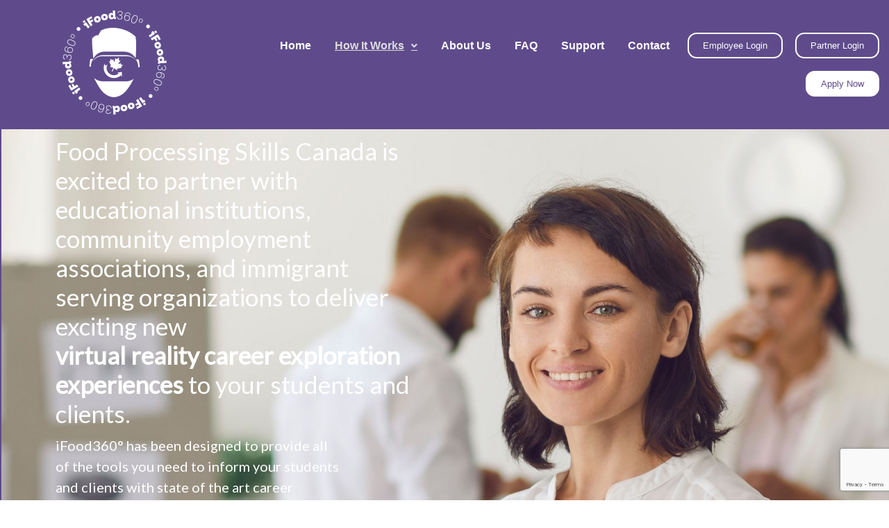

--- FILE ---
content_type: text/html; charset=utf-8
request_url: https://ifood360.ca/career-exploration-partners/
body_size: 50632
content:
<!DOCTYPE html>
<html lang="en-US">
<head>
	<meta charset="UTF-8">
	<script>
window.koko_analytics = {"url":"https:\/\/ifood360.ca\/wp-admin\/admin-ajax.php?action=koko_analytics_collect","site_url":"https:\/\/ifood360.ca","post_id":62,"method":"cookie","use_cookie":true};
</script>
<meta name='robots' content='index, follow, max-image-preview:large, max-snippet:-1, max-video-preview:-1' />
<meta name="viewport" content="width=device-width, initial-scale=1">
	<!-- This site is optimized with the Yoast SEO plugin v25.3.1 - https://yoast.com/wordpress/plugins/seo/ -->
	<title>Career Exploration Partners - iFood360°</title>
	<meta name="description" content="IFood360°: Designed to Provide All of the Tools You Need for State-of-the-Art Career Exploration Partners for Your Students and Clients" />
	<link rel="canonical" href="https://ifood360.ca/career-exploration-partners/" />
	<meta property="og:locale" content="en_US" />
	<meta property="og:type" content="article" />
	<meta property="og:title" content="Career Exploration Partners - iFood360°" />
	<meta property="og:description" content="IFood360°: Designed to Provide All of the Tools You Need for State-of-the-Art Career Exploration Partners for Your Students and Clients" />
	<meta property="og:url" content="https://ifood360.ca/career-exploration-partners/" />
	<meta property="og:site_name" content="iFood360°" />
	<meta property="article:publisher" content="https://www.facebook.com/FPSC.CTAC" />
	<meta property="article:modified_time" content="2024-02-12T16:02:07+00:00" />
	<meta property="og:image" content="http://ifood360.ca/wp-content/uploads/2022/01/OculusQuest2-InTheBox-scaled-1-1024x431.jpg" />
	<meta name="twitter:card" content="summary_large_image" />
	<meta name="twitter:site" content="@FoodPSCanada" />
	<meta name="twitter:label1" content="Est. reading time" />
	<meta name="twitter:data1" content="5 minutes" />
	<script type="application/ld+json" class="yoast-schema-graph">{"@context":"https://schema.org","@graph":[{"@type":"WebPage","@id":"https://ifood360.ca/career-exploration-partners/","url":"https://ifood360.ca/career-exploration-partners/","name":"Career Exploration Partners - iFood360°","isPartOf":{"@id":"https://ifood360.ca/#website"},"primaryImageOfPage":{"@id":"https://ifood360.ca/career-exploration-partners/#primaryimage"},"image":{"@id":"https://ifood360.ca/career-exploration-partners/#primaryimage"},"thumbnailUrl":"http://ifood360.ca/wp-content/uploads/2022/01/OculusQuest2-InTheBox-scaled-1-1024x431.jpg","datePublished":"2021-12-07T20:09:06+00:00","dateModified":"2024-02-12T16:02:07+00:00","description":"IFood360°: Designed to Provide All of the Tools You Need for State-of-the-Art Career Exploration Partners for Your Students and Clients","breadcrumb":{"@id":"https://ifood360.ca/career-exploration-partners/#breadcrumb"},"inLanguage":"en-US","potentialAction":[{"@type":"ReadAction","target":["https://ifood360.ca/career-exploration-partners/"]}]},{"@type":"ImageObject","inLanguage":"en-US","@id":"https://ifood360.ca/career-exploration-partners/#primaryimage","url":"http://ifood360.ca/wp-content/uploads/2022/01/OculusQuest2-InTheBox-scaled-1-1024x431.jpg","contentUrl":"http://ifood360.ca/wp-content/uploads/2022/01/OculusQuest2-InTheBox-scaled-1-1024x431.jpg"},{"@type":"BreadcrumbList","@id":"https://ifood360.ca/career-exploration-partners/#breadcrumb","itemListElement":[{"@type":"ListItem","position":1,"name":"Home","item":"https://ifood360.ca/"},{"@type":"ListItem","position":2,"name":"Career Exploration Partners"}]},{"@type":"WebSite","@id":"https://ifood360.ca/#website","url":"https://ifood360.ca/","name":"iFood360°","description":"FPSC&#039;s Virtual Reality Training Program","publisher":{"@id":"https://ifood360.ca/#organization"},"potentialAction":[{"@type":"SearchAction","target":{"@type":"EntryPoint","urlTemplate":"https://ifood360.ca/?s={search_term_string}"},"query-input":{"@type":"PropertyValueSpecification","valueRequired":true,"valueName":"search_term_string"}}],"inLanguage":"en-US"},{"@type":"Organization","@id":"https://ifood360.ca/#organization","name":"iFood360°","url":"https://ifood360.ca/","logo":{"@type":"ImageObject","inLanguage":"en-US","@id":"https://ifood360.ca/#/schema/logo/image/","url":"https://ifood360.ca/wp-content/uploads/2023/06/FPSC-CTAC_Logo_2021.png","contentUrl":"https://ifood360.ca/wp-content/uploads/2023/06/FPSC-CTAC_Logo_2021.png","width":6628,"height":6627,"caption":"iFood360°"},"image":{"@id":"https://ifood360.ca/#/schema/logo/image/"},"sameAs":["https://www.facebook.com/FPSC.CTAC","https://x.com/FoodPSCanada","https://ca.linkedin.com/company/food-processing-hr-council","https://www.instagram.com/food_processing_skills_canada/","https://www.youtube.com/user/FPHRC"]}]}</script>
	<!-- / Yoast SEO plugin. -->


<link rel='dns-prefetch' href='//widget.tagembed.com' />
<link rel='dns-prefetch' href='//js-na3.hs-scripts.com' />
<link rel='dns-prefetch' href='//www.googletagmanager.com' />
<link rel="alternate" type="application/rss+xml" title="iFood360° &raquo; Feed" href="https://ifood360.ca/feed/" />
<link rel="alternate" type="application/rss+xml" title="iFood360° &raquo; Comments Feed" href="https://ifood360.ca/comments/feed/" />
<link rel="alternate" title="oEmbed (JSON)" type="application/json+oembed" href="https://ifood360.ca/wp-json/oembed/1.0/embed?url=https%3A%2F%2Fifood360.ca%2Fcareer-exploration-partners%2F" />
<link rel="alternate" title="oEmbed (XML)" type="text/xml+oembed" href="https://ifood360.ca/wp-json/oembed/1.0/embed?url=https%3A%2F%2Fifood360.ca%2Fcareer-exploration-partners%2F&#038;format=xml" />
<style id='wp-img-auto-sizes-contain-inline-css'>
img:is([sizes=auto i],[sizes^="auto," i]){contain-intrinsic-size:3000px 1500px}
/*# sourceURL=wp-img-auto-sizes-contain-inline-css */
</style>
<link rel='stylesheet' id='hfe-widgets-style-css' href='https://ifood360.ca/wp-content/plugins/header-footer-elementor/inc/widgets-css/frontend.css?ver=2.4.1' media='all' />
<style id='wp-emoji-styles-inline-css'>

	img.wp-smiley, img.emoji {
		display: inline !important;
		border: none !important;
		box-shadow: none !important;
		height: 1em !important;
		width: 1em !important;
		margin: 0 0.07em !important;
		vertical-align: -0.1em !important;
		background: none !important;
		padding: 0 !important;
	}
/*# sourceURL=wp-emoji-styles-inline-css */
</style>
<style id='classic-theme-styles-inline-css'>
/*! This file is auto-generated */
.wp-block-button__link{color:#fff;background-color:#32373c;border-radius:9999px;box-shadow:none;text-decoration:none;padding:calc(.667em + 2px) calc(1.333em + 2px);font-size:1.125em}.wp-block-file__button{background:#32373c;color:#fff;text-decoration:none}
/*# sourceURL=/wp-includes/css/classic-themes.min.css */
</style>
<link rel='stylesheet' id='contact-form-7-css' href='https://ifood360.ca/wp-content/plugins/contact-form-7/includes/css/styles.css?ver=6.0.6' media='all' />
<link rel='stylesheet' id='hfe-style-css' href='https://ifood360.ca/wp-content/plugins/header-footer-elementor/assets/css/header-footer-elementor.css?ver=2.4.1' media='all' />
<link rel='stylesheet' id='elementor-icons-css' href='https://ifood360.ca/wp-content/plugins/elementor/assets/lib/eicons/css/elementor-icons.min.css?ver=5.40.0' media='all' />
<link rel='stylesheet' id='elementor-frontend-css' href='https://ifood360.ca/wp-content/plugins/elementor/assets/css/frontend.min.css?ver=3.29.2' media='all' />
<style id='elementor-frontend-inline-css'>
.elementor-kit-5{--e-global-color-primary:#6EC1E4;--e-global-color-secondary:#54595F;--e-global-color-text:#7A7A7A;--e-global-color-accent:#61CE70;--e-global-color-e83d8f1:#FFFFFF;--e-global-color-babd98e:#00000000;--e-global-color-998b7de:#DDDDDD;--e-global-color-ca388c0:#FF011C;--e-global-color-7183e35:#5F4B8B;--e-global-color-bb38d10:#030303;--e-global-color-6d6efa3:#F4F4F4;--e-global-typography-primary-font-family:"Lato";--e-global-typography-primary-font-weight:600;--e-global-typography-secondary-font-family:"Roboto Slab";--e-global-typography-secondary-font-weight:400;--e-global-typography-text-font-family:"Lato";--e-global-typography-text-font-weight:400;--e-global-typography-accent-font-family:"Roboto";--e-global-typography-accent-font-weight:500;background-color:var( --e-global-color-babd98e );}.elementor-kit-5 p{margin-bottom:0px;}.elementor-section.elementor-section-boxed > .elementor-container{max-width:1140px;}.e-con{--container-max-width:1140px;}.elementor-widget:not(:last-child){margin-block-end:0px;}.elementor-element{--widgets-spacing:0px 0px;--widgets-spacing-row:0px;--widgets-spacing-column:0px;}{}h1.entry-title{display:var(--page-title-display);}@media(max-width:1024px){.elementor-section.elementor-section-boxed > .elementor-container{max-width:1024px;}.e-con{--container-max-width:1024px;}}@media(max-width:767px){.elementor-section.elementor-section-boxed > .elementor-container{max-width:767px;}.e-con{--container-max-width:767px;}}
.elementor-62 .elementor-element.elementor-element-7a82e844:not(.elementor-motion-effects-element-type-background), .elementor-62 .elementor-element.elementor-element-7a82e844 > .elementor-motion-effects-container > .elementor-motion-effects-layer{background-image:url("https://ifood360.ca/wp-content/uploads/2022/01/Edu_Header_Crop.jpg");background-position:center center;background-repeat:no-repeat;background-size:cover;}.elementor-62 .elementor-element.elementor-element-7a82e844 > .elementor-background-overlay{background-color:transparent;background-image:linear-gradient(90deg, var( --e-global-color-secondary ) 42%, var( --e-global-color-babd98e ) 56%);opacity:0.52;transition:background 0.3s, border-radius 0.3s, opacity 0.3s;}.elementor-62 .elementor-element.elementor-element-7a82e844 > .elementor-container{min-height:440px;}.elementor-62 .elementor-element.elementor-element-7a82e844{transition:background 0.3s, border 0.3s, border-radius 0.3s, box-shadow 0.3s;}.elementor-widget-text-editor{font-family:var( --e-global-typography-text-font-family ), Sans-serif;font-weight:var( --e-global-typography-text-font-weight );color:var( --e-global-color-text );}.elementor-widget-text-editor.elementor-drop-cap-view-stacked .elementor-drop-cap{background-color:var( --e-global-color-primary );}.elementor-widget-text-editor.elementor-drop-cap-view-framed .elementor-drop-cap, .elementor-widget-text-editor.elementor-drop-cap-view-default .elementor-drop-cap{color:var( --e-global-color-primary );border-color:var( --e-global-color-primary );}.elementor-62 .elementor-element.elementor-element-71865d39 > .elementor-widget-container{margin:0px 0px 0px 70px;}.elementor-62 .elementor-element.elementor-element-71865d39{color:var( --e-global-color-e83d8f1 );}.elementor-62 .elementor-element.elementor-element-7a860fbb > .elementor-widget-container{margin:10px 0px 0px 70px;padding:0px 100px 0px 0px;}.elementor-62 .elementor-element.elementor-element-7a860fbb{color:var( --e-global-color-e83d8f1 );}.elementor-62 .elementor-element.elementor-element-2d5c77d8{margin-top:50px;margin-bottom:5px;}.elementor-62 .elementor-element.elementor-element-5ffed653{color:var( --e-global-color-secondary );}.elementor-bc-flex-widget .elementor-62 .elementor-element.elementor-element-4b06f2e0.elementor-column .elementor-widget-wrap{align-items:center;}.elementor-62 .elementor-element.elementor-element-4b06f2e0.elementor-column.elementor-element[data-element_type="column"] > .elementor-widget-wrap.elementor-element-populated{align-content:center;align-items:center;}.elementor-widget-heading .elementor-heading-title{font-family:var( --e-global-typography-primary-font-family ), Sans-serif;font-weight:var( --e-global-typography-primary-font-weight );color:var( --e-global-color-primary );}.elementor-62 .elementor-element.elementor-element-6afea767{text-align:left;}.elementor-62 .elementor-element.elementor-element-6afea767 .elementor-heading-title{font-family:"Lato", Sans-serif;font-size:70px;font-weight:600;color:var( --e-global-color-7183e35 );}.elementor-62 .elementor-element.elementor-element-56e50e7{text-align:center;color:var( --e-global-color-secondary );}.elementor-62 .elementor-element.elementor-element-18a2ded0{margin-top:0px;margin-bottom:35px;}.elementor-62 .elementor-element.elementor-element-47c21e07:not(.elementor-motion-effects-element-type-background) > .elementor-widget-wrap, .elementor-62 .elementor-element.elementor-element-47c21e07 > .elementor-widget-wrap > .elementor-motion-effects-container > .elementor-motion-effects-layer{background-color:var( --e-global-color-7183e35 );}.elementor-62 .elementor-element.elementor-element-47c21e07 > .elementor-element-populated{transition:background 0.3s, border 0.3s, border-radius 0.3s, box-shadow 0.3s;}.elementor-62 .elementor-element.elementor-element-47c21e07 > .elementor-element-populated > .elementor-background-overlay{transition:background 0.3s, border-radius 0.3s, opacity 0.3s;}.elementor-62 .elementor-element.elementor-element-5fda364e > .elementor-widget-container{margin:0px 0px 0px 0px;padding:0px 0px 0px 0px;}.elementor-62 .elementor-element.elementor-element-5fda364e{text-align:center;}.elementor-62 .elementor-element.elementor-element-5fda364e .elementor-heading-title{font-family:"Lato", Sans-serif;font-size:54px;font-weight:600;color:var( --e-global-color-e83d8f1 );}.elementor-62 .elementor-element.elementor-element-44a920a2{margin-top:0px;margin-bottom:30px;}.elementor-bc-flex-widget .elementor-62 .elementor-element.elementor-element-2228cec9.elementor-column .elementor-widget-wrap{align-items:center;}.elementor-62 .elementor-element.elementor-element-2228cec9.elementor-column.elementor-element[data-element_type="column"] > .elementor-widget-wrap.elementor-element-populated{align-content:center;align-items:center;}.elementor-62 .elementor-element.elementor-element-2228cec9 > .elementor-element-populated{margin:0px 0px 0px 50px;--e-column-margin-right:0px;--e-column-margin-left:50px;}.elementor-62 .elementor-element.elementor-element-46aca22f{color:var( --e-global-color-secondary );}.elementor-62 .elementor-element.elementor-element-511891c > .elementor-widget-container{margin:10px 0px 0px 0px;}.elementor-bc-flex-widget .elementor-62 .elementor-element.elementor-element-47c7ece7.elementor-column .elementor-widget-wrap{align-items:center;}.elementor-62 .elementor-element.elementor-element-47c7ece7.elementor-column.elementor-element[data-element_type="column"] > .elementor-widget-wrap.elementor-element-populated{align-content:center;align-items:center;}.elementor-62 .elementor-element.elementor-element-47c7ece7.elementor-column > .elementor-widget-wrap{justify-content:center;}.elementor-62 .elementor-element.elementor-element-47c7ece7 > .elementor-element-populated >  .elementor-background-overlay{opacity:1;}.elementor-62 .elementor-element.elementor-element-47c7ece7 > .elementor-element-populated{transition:background 0.3s, border 0.3s, border-radius 0.3s, box-shadow 0.3s;}.elementor-62 .elementor-element.elementor-element-47c7ece7 > .elementor-element-populated > .elementor-background-overlay{transition:background 0.3s, border-radius 0.3s, opacity 0.3s;}.elementor-widget-image .widget-image-caption{color:var( --e-global-color-text );font-family:var( --e-global-typography-text-font-family ), Sans-serif;font-weight:var( --e-global-typography-text-font-weight );}.elementor-62 .elementor-element.elementor-element-5647ec11 > .elementor-widget-container{padding:30px 30px 30px 30px;}.elementor-62 .elementor-element.elementor-element-65c7af1c{margin-top:0px;margin-bottom:0px;}.elementor-62 .elementor-element.elementor-element-25652d25 > .elementor-widget-container{padding:50px 50px 50px 50px;}.elementor-62 .elementor-element.elementor-element-25652d25 img{box-shadow:3px 3px 10px 0px rgba(0, 0, 0, 0.28);}.elementor-bc-flex-widget .elementor-62 .elementor-element.elementor-element-3f3399e7.elementor-column .elementor-widget-wrap{align-items:center;}.elementor-62 .elementor-element.elementor-element-3f3399e7.elementor-column.elementor-element[data-element_type="column"] > .elementor-widget-wrap.elementor-element-populated{align-content:center;align-items:center;}.elementor-62 .elementor-element.elementor-element-3f3399e7.elementor-column > .elementor-widget-wrap{justify-content:center;}.elementor-62 .elementor-element.elementor-element-3f3399e7 > .elementor-element-populated >  .elementor-background-overlay{opacity:1;}.elementor-62 .elementor-element.elementor-element-3f3399e7 > .elementor-element-populated{transition:background 0.3s, border 0.3s, border-radius 0.3s, box-shadow 0.3s;margin:0px 0px 0px 50px;--e-column-margin-right:0px;--e-column-margin-left:50px;}.elementor-62 .elementor-element.elementor-element-3f3399e7 > .elementor-element-populated > .elementor-background-overlay{transition:background 0.3s, border-radius 0.3s, opacity 0.3s;}.elementor-62 .elementor-element.elementor-element-54d82ae4{color:var( --e-global-color-secondary );}.elementor-62 .elementor-element.elementor-element-6639fa4 > .elementor-widget-container{margin:10px 0px 0px 0px;}.elementor-62 .elementor-element.elementor-element-56e4f27{margin-top:0px;margin-bottom:0px;}.elementor-bc-flex-widget .elementor-62 .elementor-element.elementor-element-24c9047.elementor-column .elementor-widget-wrap{align-items:center;}.elementor-62 .elementor-element.elementor-element-24c9047.elementor-column.elementor-element[data-element_type="column"] > .elementor-widget-wrap.elementor-element-populated{align-content:center;align-items:center;}.elementor-62 .elementor-element.elementor-element-24c9047 > .elementor-element-populated{margin:0px 0px 0px 50px;--e-column-margin-right:0px;--e-column-margin-left:50px;}.elementor-62 .elementor-element.elementor-element-2c5f177c{color:var( --e-global-color-secondary );}.elementor-62 .elementor-element.elementor-element-5889f49b > .elementor-widget-container{margin:10px 0px 0px 0px;}.elementor-bc-flex-widget .elementor-62 .elementor-element.elementor-element-59c1a69.elementor-column .elementor-widget-wrap{align-items:center;}.elementor-62 .elementor-element.elementor-element-59c1a69.elementor-column.elementor-element[data-element_type="column"] > .elementor-widget-wrap.elementor-element-populated{align-content:center;align-items:center;}.elementor-62 .elementor-element.elementor-element-59c1a69.elementor-column > .elementor-widget-wrap{justify-content:center;}.elementor-62 .elementor-element.elementor-element-59c1a69 > .elementor-element-populated >  .elementor-background-overlay{opacity:1;}.elementor-62 .elementor-element.elementor-element-59c1a69 > .elementor-element-populated{transition:background 0.3s, border 0.3s, border-radius 0.3s, box-shadow 0.3s;margin:0px 0px 0px 50px;--e-column-margin-right:0px;--e-column-margin-left:50px;}.elementor-62 .elementor-element.elementor-element-59c1a69 > .elementor-element-populated > .elementor-background-overlay{transition:background 0.3s, border-radius 0.3s, opacity 0.3s;}.elementor-62 .elementor-element.elementor-element-43135333 > .elementor-widget-container{padding:50px 50px 50px 50px;}.elementor-62 .elementor-element.elementor-element-31deaa4{margin-top:0px;margin-bottom:0px;}.elementor-62 .elementor-element.elementor-element-0786fb3 > .elementor-widget-container{padding:5px 5px 5px 5px;}.elementor-bc-flex-widget .elementor-62 .elementor-element.elementor-element-a863660.elementor-column .elementor-widget-wrap{align-items:center;}.elementor-62 .elementor-element.elementor-element-a863660.elementor-column.elementor-element[data-element_type="column"] > .elementor-widget-wrap.elementor-element-populated{align-content:center;align-items:center;}.elementor-62 .elementor-element.elementor-element-a863660.elementor-column > .elementor-widget-wrap{justify-content:center;}.elementor-62 .elementor-element.elementor-element-a863660 > .elementor-element-populated >  .elementor-background-overlay{opacity:1;}.elementor-62 .elementor-element.elementor-element-a863660 > .elementor-element-populated{transition:background 0.3s, border 0.3s, border-radius 0.3s, box-shadow 0.3s;margin:0px 0px 0px 50px;--e-column-margin-right:0px;--e-column-margin-left:50px;}.elementor-62 .elementor-element.elementor-element-a863660 > .elementor-element-populated > .elementor-background-overlay{transition:background 0.3s, border-radius 0.3s, opacity 0.3s;}.elementor-62 .elementor-element.elementor-element-6d2bcb8{color:var( --e-global-color-secondary );}.elementor-62 .elementor-element.elementor-element-219223a{color:var( --e-global-color-secondary );}.elementor-62 .elementor-element.elementor-element-1864fbb > .elementor-widget-container{margin:10px 0px 0px 0px;}.elementor-62 .elementor-element.elementor-element-ccdd692{--spacer-size:50px;}.elementor-62 .elementor-element.elementor-element-282b87c:not(.elementor-motion-effects-element-type-background), .elementor-62 .elementor-element.elementor-element-282b87c > .elementor-motion-effects-container > .elementor-motion-effects-layer{background-color:var( --e-global-color-babd98e );}.elementor-62 .elementor-element.elementor-element-282b87c{transition:background 0.3s, border 0.3s, border-radius 0.3s, box-shadow 0.3s;margin-top:0px;margin-bottom:19px;padding:0px 0px 31px 0px;}.elementor-62 .elementor-element.elementor-element-282b87c > .elementor-background-overlay{transition:background 0.3s, border-radius 0.3s, opacity 0.3s;}.elementor-62 .elementor-element.elementor-element-1a97bf3f > .elementor-widget-container{margin:0px 0px 0px 0px;padding:0px 0px 0px 0px;}.elementor-62 .elementor-element.elementor-element-1a97bf3f{text-align:left;}.elementor-62 .elementor-element.elementor-element-1a97bf3f .elementor-heading-title{color:var( --e-global-color-secondary );}.elementor-62 .elementor-element.elementor-element-382d2954 > .elementor-widget-container{margin:10px 0px 30px 0px;}.elementor-62 .elementor-element.elementor-element-382d2954{color:var( --e-global-color-secondary );}.elementor-62 .elementor-element.elementor-element-334f2243 > .elementor-widget-container{border-style:solid;border-width:5px 5px 5px 5px;border-color:#5F4B8B;}.elementor-62 .elementor-element.elementor-element-70e622bb{margin-top:0px;margin-bottom:0px;}.elementor-bc-flex-widget .elementor-62 .elementor-element.elementor-element-514e53c1.elementor-column .elementor-widget-wrap{align-items:center;}.elementor-62 .elementor-element.elementor-element-514e53c1.elementor-column.elementor-element[data-element_type="column"] > .elementor-widget-wrap.elementor-element-populated{align-content:center;align-items:center;}.elementor-62 .elementor-element.elementor-element-514e53c1.elementor-column > .elementor-widget-wrap{justify-content:center;}.elementor-62 .elementor-element.elementor-element-514e53c1 > .elementor-element-populated >  .elementor-background-overlay{opacity:1;}.elementor-62 .elementor-element.elementor-element-514e53c1 > .elementor-element-populated{transition:background 0.3s, border 0.3s, border-radius 0.3s, box-shadow 0.3s;}.elementor-62 .elementor-element.elementor-element-514e53c1 > .elementor-element-populated > .elementor-background-overlay{transition:background 0.3s, border-radius 0.3s, opacity 0.3s;}.elementor-62 .elementor-element.elementor-element-6edc396b{color:var( --e-global-color-secondary );}.elementor-62 .elementor-element.elementor-element-1c6eadc0 > .elementor-widget-container{margin:10px 0px 0px 0px;}.elementor-62 .elementor-element.elementor-element-1c6eadc0{color:var( --e-global-color-secondary );}.elementor-62 .elementor-element.elementor-element-b7b2a1f{--spacer-size:25px;}.elementor-62 .elementor-element.elementor-element-403e58c{color:var( --e-global-color-secondary );}.elementor-62 .elementor-element.elementor-element-5276911{--spacer-size:25px;}.elementor-62 .elementor-element.elementor-element-4b9062ae:not(.elementor-motion-effects-element-type-background), .elementor-62 .elementor-element.elementor-element-4b9062ae > .elementor-motion-effects-container > .elementor-motion-effects-layer{background-color:#5F4B8B;}.elementor-62 .elementor-element.elementor-element-4b9062ae{transition:background 0.3s, border 0.3s, border-radius 0.3s, box-shadow 0.3s;}.elementor-62 .elementor-element.elementor-element-4b9062ae > .elementor-background-overlay{transition:background 0.3s, border-radius 0.3s, opacity 0.3s;}.elementor-62 .elementor-element.elementor-element-1b6afb48.elementor-column > .elementor-widget-wrap{justify-content:flex-start;}.elementor-62 .elementor-element.elementor-element-1b6afb48 > .elementor-element-populated{margin:0px 0px 0px 0px;--e-column-margin-right:0px;--e-column-margin-left:0px;}.elementor-62 .elementor-element.elementor-element-9ae1912.elementor-column > .elementor-widget-wrap{justify-content:flex-start;}.elementor-62 .elementor-element.elementor-element-9ae1912 > .elementor-element-populated{margin:20px 0px 12px 0px;--e-column-margin-right:0px;--e-column-margin-left:0px;}.elementor-62 .elementor-element.elementor-element-56e75dcf .elementor-heading-title{color:var( --e-global-color-e83d8f1 );}.elementor-62 .elementor-element.elementor-element-f459de3{margin-top:15px;margin-bottom:15px;}.elementor-62 .elementor-element.elementor-element-400b430a > .elementor-element-populated{margin:0px 0px 0px 0px;--e-column-margin-right:0px;--e-column-margin-left:0px;padding:0px 15px 0px 0px;}.elementor-widget-button .elementor-button{background-color:var( --e-global-color-accent );font-family:var( --e-global-typography-accent-font-family ), Sans-serif;font-weight:var( --e-global-typography-accent-font-weight );}.elementor-62 .elementor-element.elementor-element-3672616 .elementor-button{background-color:var( --e-global-color-babd98e );fill:var( --e-global-color-e83d8f1 );color:var( --e-global-color-e83d8f1 );border-style:solid;border-width:1px 1px 1px 1px;border-color:var( --e-global-color-e83d8f1 );border-radius:10px 10px 10px 10px;}.elementor-62 .elementor-element.elementor-element-3672616 .elementor-button:hover, .elementor-62 .elementor-element.elementor-element-3672616 .elementor-button:focus{color:var( --e-global-color-e83d8f1 );}.elementor-62 .elementor-element.elementor-element-3672616 .elementor-button:hover svg, .elementor-62 .elementor-element.elementor-element-3672616 .elementor-button:focus svg{fill:var( --e-global-color-e83d8f1 );}.elementor-62 .elementor-element.elementor-element-579d0edc > .elementor-element-populated{padding:0px 15px 0px 0px;}.elementor-62 .elementor-element.elementor-element-6119b382 .elementor-button{background-color:var( --e-global-color-babd98e );fill:var( --e-global-color-e83d8f1 );color:var( --e-global-color-e83d8f1 );border-style:solid;border-width:1px 1px 1px 1px;border-radius:10px 10px 10px 10px;}.elementor-62 .elementor-element.elementor-element-6119b382 > .elementor-widget-container{padding:0px 0px 0px 0px;}.elementor-62 .elementor-element.elementor-element-631f0a1b .elementor-button{background-color:var( --e-global-color-babd98e );fill:var( --e-global-color-e83d8f1 );color:var( --e-global-color-e83d8f1 );border-style:solid;border-width:1px 1px 1px 1px;border-radius:10px 10px 10px 10px;}.elementor-62 .elementor-element.elementor-element-67d2778b > .elementor-container{min-height:398px;}.elementor-62 .elementor-element.elementor-element-67d2778b{margin-top:15px;margin-bottom:25px;}.elementor-bc-flex-widget .elementor-62 .elementor-element.elementor-element-2e7b6902.elementor-column .elementor-widget-wrap{align-items:flex-start;}.elementor-62 .elementor-element.elementor-element-2e7b6902.elementor-column.elementor-element[data-element_type="column"] > .elementor-widget-wrap.elementor-element-populated{align-content:flex-start;align-items:flex-start;}.elementor-62 .elementor-element.elementor-element-2e7b6902.elementor-column > .elementor-widget-wrap{justify-content:center;}.elementor-62 .elementor-element.elementor-element-2e7b6902 > .elementor-element-populated, .elementor-62 .elementor-element.elementor-element-2e7b6902 > .elementor-element-populated > .elementor-background-overlay, .elementor-62 .elementor-element.elementor-element-2e7b6902 > .elementor-background-slideshow{border-radius:0px 0px 0px 0px;}.elementor-62 .elementor-element.elementor-element-74d47c96 > .elementor-widget-container{background-color:#7D68AB;padding:10px 10px 10px 10px;border-style:solid;border-width:1px 1px 1px 1px;border-color:var( --e-global-color-e83d8f1 );}.elementor-62 .elementor-element.elementor-element-74d47c96 .elementor-heading-title{color:var( --e-global-color-e83d8f1 );}.elementor-62 .elementor-element.elementor-element-5c650c3f > .elementor-widget-container{margin:20px 0px 0px 0px;}.elementor-62 .elementor-element.elementor-element-5c650c3f{color:var( --e-global-color-e83d8f1 );}.elementor-bc-flex-widget .elementor-62 .elementor-element.elementor-element-6f8c5865.elementor-column .elementor-widget-wrap{align-items:flex-start;}.elementor-62 .elementor-element.elementor-element-6f8c5865.elementor-column.elementor-element[data-element_type="column"] > .elementor-widget-wrap.elementor-element-populated{align-content:flex-start;align-items:flex-start;}.elementor-62 .elementor-element.elementor-element-6f8c5865.elementor-column > .elementor-widget-wrap{justify-content:center;}.elementor-62 .elementor-element.elementor-element-66a7c068{text-align:center;}.elementor-62 .elementor-element.elementor-element-66a7c068 .elementor-heading-title{color:var( --e-global-color-e83d8f1 );}.elementor-bc-flex-widget .elementor-62 .elementor-element.elementor-element-775ba54f.elementor-column .elementor-widget-wrap{align-items:flex-start;}.elementor-62 .elementor-element.elementor-element-775ba54f.elementor-column.elementor-element[data-element_type="column"] > .elementor-widget-wrap.elementor-element-populated{align-content:flex-start;align-items:flex-start;}.elementor-62 .elementor-element.elementor-element-775ba54f.elementor-column > .elementor-widget-wrap{justify-content:center;}.elementor-62 .elementor-element.elementor-element-775ba54f > .elementor-element-populated, .elementor-62 .elementor-element.elementor-element-775ba54f > .elementor-element-populated > .elementor-background-overlay, .elementor-62 .elementor-element.elementor-element-775ba54f > .elementor-background-slideshow{border-radius:0px 0px 0px 0px;}.elementor-62 .elementor-element.elementor-element-1a27e4b8 > .elementor-widget-container{background-color:#7D68AB;padding:10px 10px 10px 10px;border-style:solid;border-width:1px 1px 1px 1px;border-color:var( --e-global-color-e83d8f1 );}.elementor-62 .elementor-element.elementor-element-1a27e4b8 .elementor-heading-title{color:var( --e-global-color-e83d8f1 );}.elementor-62 .elementor-element.elementor-element-514b04ad > .elementor-widget-container{margin:20px 0px 0px 0px;}.elementor-62 .elementor-element.elementor-element-514b04ad{color:var( --e-global-color-e83d8f1 );}.elementor-bc-flex-widget .elementor-62 .elementor-element.elementor-element-4617c4fa.elementor-column .elementor-widget-wrap{align-items:flex-start;}.elementor-62 .elementor-element.elementor-element-4617c4fa.elementor-column.elementor-element[data-element_type="column"] > .elementor-widget-wrap.elementor-element-populated{align-content:flex-start;align-items:flex-start;}.elementor-62 .elementor-element.elementor-element-4617c4fa.elementor-column > .elementor-widget-wrap{justify-content:center;}.elementor-62 .elementor-element.elementor-element-4c808661{text-align:center;}.elementor-62 .elementor-element.elementor-element-4c808661 .elementor-heading-title{color:var( --e-global-color-e83d8f1 );}.elementor-bc-flex-widget .elementor-62 .elementor-element.elementor-element-291072fb.elementor-column .elementor-widget-wrap{align-items:flex-start;}.elementor-62 .elementor-element.elementor-element-291072fb.elementor-column.elementor-element[data-element_type="column"] > .elementor-widget-wrap.elementor-element-populated{align-content:flex-start;align-items:flex-start;}.elementor-62 .elementor-element.elementor-element-291072fb.elementor-column > .elementor-widget-wrap{justify-content:center;}.elementor-62 .elementor-element.elementor-element-291072fb > .elementor-element-populated, .elementor-62 .elementor-element.elementor-element-291072fb > .elementor-element-populated > .elementor-background-overlay, .elementor-62 .elementor-element.elementor-element-291072fb > .elementor-background-slideshow{border-radius:0px 0px 0px 0px;}.elementor-62 .elementor-element.elementor-element-6ab309c4 > .elementor-widget-container{background-color:#7D68AB;padding:10px 10px 10px 10px;border-style:solid;border-width:1px 1px 1px 1px;border-color:var( --e-global-color-e83d8f1 );}.elementor-62 .elementor-element.elementor-element-6ab309c4 .elementor-heading-title{color:var( --e-global-color-e83d8f1 );}.elementor-62 .elementor-element.elementor-element-6991ca48 > .elementor-widget-container{margin:20px 0px 0px 0px;}.elementor-62 .elementor-element.elementor-element-6991ca48{color:var( --e-global-color-e83d8f1 );}.elementor-bc-flex-widget .elementor-62 .elementor-element.elementor-element-7f25bd57.elementor-column .elementor-widget-wrap{align-items:flex-start;}.elementor-62 .elementor-element.elementor-element-7f25bd57.elementor-column.elementor-element[data-element_type="column"] > .elementor-widget-wrap.elementor-element-populated{align-content:flex-start;align-items:flex-start;}.elementor-62 .elementor-element.elementor-element-7f25bd57.elementor-column > .elementor-widget-wrap{justify-content:center;}.elementor-62 .elementor-element.elementor-element-52a375a8{text-align:center;}.elementor-62 .elementor-element.elementor-element-52a375a8 .elementor-heading-title{color:var( --e-global-color-e83d8f1 );}.elementor-bc-flex-widget .elementor-62 .elementor-element.elementor-element-aa430f6.elementor-column .elementor-widget-wrap{align-items:flex-start;}.elementor-62 .elementor-element.elementor-element-aa430f6.elementor-column.elementor-element[data-element_type="column"] > .elementor-widget-wrap.elementor-element-populated{align-content:flex-start;align-items:flex-start;}.elementor-62 .elementor-element.elementor-element-aa430f6.elementor-column > .elementor-widget-wrap{justify-content:center;}.elementor-62 .elementor-element.elementor-element-aa430f6 > .elementor-element-populated, .elementor-62 .elementor-element.elementor-element-aa430f6 > .elementor-element-populated > .elementor-background-overlay, .elementor-62 .elementor-element.elementor-element-aa430f6 > .elementor-background-slideshow{border-radius:0px 0px 0px 0px;}.elementor-62 .elementor-element.elementor-element-6af9db68 > .elementor-widget-container{background-color:#7D68AB;padding:10px 10px 10px 10px;border-style:solid;border-width:1px 1px 1px 1px;border-color:var( --e-global-color-e83d8f1 );}.elementor-62 .elementor-element.elementor-element-6af9db68 .elementor-heading-title{color:var( --e-global-color-e83d8f1 );}.elementor-62 .elementor-element.elementor-element-abe71ae > .elementor-widget-container{margin:20px 0px 0px 0px;}.elementor-62 .elementor-element.elementor-element-abe71ae{color:var( --e-global-color-e83d8f1 );}.elementor-bc-flex-widget .elementor-62 .elementor-element.elementor-element-47c3ac6c.elementor-column .elementor-widget-wrap{align-items:flex-start;}.elementor-62 .elementor-element.elementor-element-47c3ac6c.elementor-column.elementor-element[data-element_type="column"] > .elementor-widget-wrap.elementor-element-populated{align-content:flex-start;align-items:flex-start;}.elementor-62 .elementor-element.elementor-element-47c3ac6c.elementor-column > .elementor-widget-wrap{justify-content:center;}.elementor-62 .elementor-element.elementor-element-30037619{text-align:center;}.elementor-62 .elementor-element.elementor-element-30037619 .elementor-heading-title{color:var( --e-global-color-e83d8f1 );}.elementor-bc-flex-widget .elementor-62 .elementor-element.elementor-element-35630f7d.elementor-column .elementor-widget-wrap{align-items:flex-start;}.elementor-62 .elementor-element.elementor-element-35630f7d.elementor-column.elementor-element[data-element_type="column"] > .elementor-widget-wrap.elementor-element-populated{align-content:flex-start;align-items:flex-start;}.elementor-62 .elementor-element.elementor-element-35630f7d.elementor-column > .elementor-widget-wrap{justify-content:center;}.elementor-62 .elementor-element.elementor-element-35630f7d > .elementor-element-populated, .elementor-62 .elementor-element.elementor-element-35630f7d > .elementor-element-populated > .elementor-background-overlay, .elementor-62 .elementor-element.elementor-element-35630f7d > .elementor-background-slideshow{border-radius:0px 0px 0px 0px;}.elementor-62 .elementor-element.elementor-element-2f35eafe > .elementor-widget-container{background-color:#7D68AB;padding:10px 10px 10px 10px;border-style:solid;border-width:1px 1px 1px 1px;border-color:var( --e-global-color-e83d8f1 );}.elementor-62 .elementor-element.elementor-element-2f35eafe .elementor-heading-title{color:var( --e-global-color-e83d8f1 );}.elementor-62 .elementor-element.elementor-element-643d5bca > .elementor-widget-container{margin:20px 0px 0px 0px;}.elementor-62 .elementor-element.elementor-element-643d5bca{color:var( --e-global-color-e83d8f1 );}.elementor-bc-flex-widget .elementor-62 .elementor-element.elementor-element-4ac2b8e1.elementor-column .elementor-widget-wrap{align-items:flex-start;}.elementor-62 .elementor-element.elementor-element-4ac2b8e1.elementor-column.elementor-element[data-element_type="column"] > .elementor-widget-wrap.elementor-element-populated{align-content:flex-start;align-items:flex-start;}.elementor-62 .elementor-element.elementor-element-4ac2b8e1.elementor-column > .elementor-widget-wrap{justify-content:center;}.elementor-62 .elementor-element.elementor-element-4ac2b8e1 > .elementor-element-populated, .elementor-62 .elementor-element.elementor-element-4ac2b8e1 > .elementor-element-populated > .elementor-background-overlay, .elementor-62 .elementor-element.elementor-element-4ac2b8e1 > .elementor-background-slideshow{border-radius:0px 0px 0px 0px;}.elementor-62 .elementor-element.elementor-element-3e0513e9 > .elementor-container{min-height:400px;}.elementor-62 .elementor-element.elementor-element-3e0513e9{margin-top:15px;margin-bottom:25px;}.elementor-bc-flex-widget .elementor-62 .elementor-element.elementor-element-6d436c18.elementor-column .elementor-widget-wrap{align-items:flex-start;}.elementor-62 .elementor-element.elementor-element-6d436c18.elementor-column.elementor-element[data-element_type="column"] > .elementor-widget-wrap.elementor-element-populated{align-content:flex-start;align-items:flex-start;}.elementor-62 .elementor-element.elementor-element-6d436c18.elementor-column > .elementor-widget-wrap{justify-content:center;}.elementor-62 .elementor-element.elementor-element-6d436c18 > .elementor-element-populated, .elementor-62 .elementor-element.elementor-element-6d436c18 > .elementor-element-populated > .elementor-background-overlay, .elementor-62 .elementor-element.elementor-element-6d436c18 > .elementor-background-slideshow{border-radius:0px 0px 0px 0px;}.elementor-62 .elementor-element.elementor-element-6c2f2d4b > .elementor-widget-container{background-color:#7D68AB;padding:10px 10px 10px 10px;border-style:solid;border-width:1px 1px 1px 1px;border-color:var( --e-global-color-e83d8f1 );}.elementor-62 .elementor-element.elementor-element-6c2f2d4b .elementor-heading-title{color:var( --e-global-color-e83d8f1 );}.elementor-62 .elementor-element.elementor-element-4bafbda5 > .elementor-widget-container{margin:20px 0px 0px 0px;}.elementor-62 .elementor-element.elementor-element-4bafbda5{color:var( --e-global-color-e83d8f1 );}.elementor-bc-flex-widget .elementor-62 .elementor-element.elementor-element-94e56f1.elementor-column .elementor-widget-wrap{align-items:flex-start;}.elementor-62 .elementor-element.elementor-element-94e56f1.elementor-column.elementor-element[data-element_type="column"] > .elementor-widget-wrap.elementor-element-populated{align-content:flex-start;align-items:flex-start;}.elementor-62 .elementor-element.elementor-element-94e56f1.elementor-column > .elementor-widget-wrap{justify-content:center;}.elementor-62 .elementor-element.elementor-element-6f5d88d5{text-align:center;}.elementor-62 .elementor-element.elementor-element-6f5d88d5 .elementor-heading-title{color:var( --e-global-color-e83d8f1 );}.elementor-bc-flex-widget .elementor-62 .elementor-element.elementor-element-679336cf.elementor-column .elementor-widget-wrap{align-items:flex-start;}.elementor-62 .elementor-element.elementor-element-679336cf.elementor-column.elementor-element[data-element_type="column"] > .elementor-widget-wrap.elementor-element-populated{align-content:flex-start;align-items:flex-start;}.elementor-62 .elementor-element.elementor-element-679336cf.elementor-column > .elementor-widget-wrap{justify-content:center;}.elementor-62 .elementor-element.elementor-element-679336cf > .elementor-element-populated, .elementor-62 .elementor-element.elementor-element-679336cf > .elementor-element-populated > .elementor-background-overlay, .elementor-62 .elementor-element.elementor-element-679336cf > .elementor-background-slideshow{border-radius:0px 0px 0px 0px;}.elementor-62 .elementor-element.elementor-element-23ee41c7 > .elementor-widget-container{background-color:#7D68AB;padding:10px 10px 10px 10px;border-style:solid;border-width:1px 1px 1px 1px;border-color:var( --e-global-color-e83d8f1 );}.elementor-62 .elementor-element.elementor-element-23ee41c7 .elementor-heading-title{color:var( --e-global-color-e83d8f1 );}.elementor-62 .elementor-element.elementor-element-6d8beeda > .elementor-widget-container{margin:20px 0px 0px 0px;}.elementor-62 .elementor-element.elementor-element-6d8beeda{color:var( --e-global-color-e83d8f1 );}.elementor-bc-flex-widget .elementor-62 .elementor-element.elementor-element-574d6f96.elementor-column .elementor-widget-wrap{align-items:flex-start;}.elementor-62 .elementor-element.elementor-element-574d6f96.elementor-column.elementor-element[data-element_type="column"] > .elementor-widget-wrap.elementor-element-populated{align-content:flex-start;align-items:flex-start;}.elementor-62 .elementor-element.elementor-element-574d6f96.elementor-column > .elementor-widget-wrap{justify-content:center;}.elementor-62 .elementor-element.elementor-element-7c84b11b{text-align:center;}.elementor-62 .elementor-element.elementor-element-7c84b11b .elementor-heading-title{color:var( --e-global-color-e83d8f1 );}.elementor-bc-flex-widget .elementor-62 .elementor-element.elementor-element-18fa30f1.elementor-column .elementor-widget-wrap{align-items:flex-start;}.elementor-62 .elementor-element.elementor-element-18fa30f1.elementor-column.elementor-element[data-element_type="column"] > .elementor-widget-wrap.elementor-element-populated{align-content:flex-start;align-items:flex-start;}.elementor-62 .elementor-element.elementor-element-18fa30f1.elementor-column > .elementor-widget-wrap{justify-content:center;}.elementor-62 .elementor-element.elementor-element-18fa30f1 > .elementor-element-populated, .elementor-62 .elementor-element.elementor-element-18fa30f1 > .elementor-element-populated > .elementor-background-overlay, .elementor-62 .elementor-element.elementor-element-18fa30f1 > .elementor-background-slideshow{border-radius:0px 0px 0px 0px;}.elementor-62 .elementor-element.elementor-element-4a6dc04b > .elementor-widget-container{background-color:#7D68AB;padding:10px 10px 10px 10px;border-style:solid;border-width:1px 1px 1px 1px;border-color:var( --e-global-color-e83d8f1 );}.elementor-62 .elementor-element.elementor-element-4a6dc04b .elementor-heading-title{color:var( --e-global-color-e83d8f1 );}.elementor-62 .elementor-element.elementor-element-698b9be9 > .elementor-widget-container{margin:20px 0px 0px 0px;}.elementor-62 .elementor-element.elementor-element-698b9be9{color:var( --e-global-color-e83d8f1 );}.elementor-bc-flex-widget .elementor-62 .elementor-element.elementor-element-6299c30b.elementor-column .elementor-widget-wrap{align-items:flex-start;}.elementor-62 .elementor-element.elementor-element-6299c30b.elementor-column.elementor-element[data-element_type="column"] > .elementor-widget-wrap.elementor-element-populated{align-content:flex-start;align-items:flex-start;}.elementor-62 .elementor-element.elementor-element-6299c30b.elementor-column > .elementor-widget-wrap{justify-content:center;}.elementor-62 .elementor-element.elementor-element-6bc4863b{text-align:center;}.elementor-62 .elementor-element.elementor-element-6bc4863b .elementor-heading-title{color:var( --e-global-color-e83d8f1 );}.elementor-bc-flex-widget .elementor-62 .elementor-element.elementor-element-62d51f1f.elementor-column .elementor-widget-wrap{align-items:flex-start;}.elementor-62 .elementor-element.elementor-element-62d51f1f.elementor-column.elementor-element[data-element_type="column"] > .elementor-widget-wrap.elementor-element-populated{align-content:flex-start;align-items:flex-start;}.elementor-62 .elementor-element.elementor-element-62d51f1f.elementor-column > .elementor-widget-wrap{justify-content:center;}.elementor-62 .elementor-element.elementor-element-62d51f1f > .elementor-element-populated, .elementor-62 .elementor-element.elementor-element-62d51f1f > .elementor-element-populated > .elementor-background-overlay, .elementor-62 .elementor-element.elementor-element-62d51f1f > .elementor-background-slideshow{border-radius:0px 0px 0px 0px;}.elementor-62 .elementor-element.elementor-element-4f870518 > .elementor-widget-container{background-color:#7D68AB;padding:10px 10px 10px 10px;border-style:solid;border-width:1px 1px 1px 1px;border-color:var( --e-global-color-e83d8f1 );}.elementor-62 .elementor-element.elementor-element-4f870518 .elementor-heading-title{color:var( --e-global-color-e83d8f1 );}.elementor-62 .elementor-element.elementor-element-6383bbf6 > .elementor-widget-container{margin:20px 0px 0px 0px;}.elementor-62 .elementor-element.elementor-element-6383bbf6{color:var( --e-global-color-e83d8f1 );}.elementor-bc-flex-widget .elementor-62 .elementor-element.elementor-element-5eca5739.elementor-column .elementor-widget-wrap{align-items:flex-start;}.elementor-62 .elementor-element.elementor-element-5eca5739.elementor-column.elementor-element[data-element_type="column"] > .elementor-widget-wrap.elementor-element-populated{align-content:flex-start;align-items:flex-start;}.elementor-62 .elementor-element.elementor-element-5eca5739.elementor-column > .elementor-widget-wrap{justify-content:center;}.elementor-62 .elementor-element.elementor-element-6c9aec1b{text-align:center;}.elementor-62 .elementor-element.elementor-element-6c9aec1b .elementor-heading-title{color:var( --e-global-color-e83d8f1 );}.elementor-bc-flex-widget .elementor-62 .elementor-element.elementor-element-3833f704.elementor-column .elementor-widget-wrap{align-items:flex-start;}.elementor-62 .elementor-element.elementor-element-3833f704.elementor-column.elementor-element[data-element_type="column"] > .elementor-widget-wrap.elementor-element-populated{align-content:flex-start;align-items:flex-start;}.elementor-62 .elementor-element.elementor-element-3833f704.elementor-column > .elementor-widget-wrap{justify-content:center;}.elementor-62 .elementor-element.elementor-element-3833f704 > .elementor-element-populated, .elementor-62 .elementor-element.elementor-element-3833f704 > .elementor-element-populated > .elementor-background-overlay, .elementor-62 .elementor-element.elementor-element-3833f704 > .elementor-background-slideshow{border-radius:0px 0px 0px 0px;}.elementor-62 .elementor-element.elementor-element-24fd8ea8 > .elementor-widget-container{margin:20px 0px 0px 0px;}.elementor-62 .elementor-element.elementor-element-24fd8ea8{color:var( --e-global-color-e83d8f1 );}.elementor-62 .elementor-element.elementor-element-6e4fa770 > .elementor-container{min-height:400px;}.elementor-62 .elementor-element.elementor-element-6e4fa770{margin-top:15px;margin-bottom:25px;}.elementor-bc-flex-widget .elementor-62 .elementor-element.elementor-element-4608e935.elementor-column .elementor-widget-wrap{align-items:flex-start;}.elementor-62 .elementor-element.elementor-element-4608e935.elementor-column.elementor-element[data-element_type="column"] > .elementor-widget-wrap.elementor-element-populated{align-content:flex-start;align-items:flex-start;}.elementor-62 .elementor-element.elementor-element-4608e935.elementor-column > .elementor-widget-wrap{justify-content:center;}.elementor-62 .elementor-element.elementor-element-4608e935 > .elementor-element-populated, .elementor-62 .elementor-element.elementor-element-4608e935 > .elementor-element-populated > .elementor-background-overlay, .elementor-62 .elementor-element.elementor-element-4608e935 > .elementor-background-slideshow{border-radius:0px 0px 0px 0px;}.elementor-62 .elementor-element.elementor-element-78d25219 > .elementor-widget-container{background-color:#7D68AB;padding:10px 10px 10px 10px;border-style:solid;border-width:1px 1px 1px 1px;border-color:var( --e-global-color-e83d8f1 );}.elementor-62 .elementor-element.elementor-element-78d25219 .elementor-heading-title{color:var( --e-global-color-e83d8f1 );}.elementor-62 .elementor-element.elementor-element-4cd657e5 > .elementor-widget-container{margin:20px 0px 0px 0px;}.elementor-62 .elementor-element.elementor-element-4cd657e5{color:var( --e-global-color-e83d8f1 );}.elementor-bc-flex-widget .elementor-62 .elementor-element.elementor-element-383694c6.elementor-column .elementor-widget-wrap{align-items:flex-start;}.elementor-62 .elementor-element.elementor-element-383694c6.elementor-column.elementor-element[data-element_type="column"] > .elementor-widget-wrap.elementor-element-populated{align-content:flex-start;align-items:flex-start;}.elementor-62 .elementor-element.elementor-element-383694c6.elementor-column > .elementor-widget-wrap{justify-content:center;}.elementor-62 .elementor-element.elementor-element-1bf6a49b{text-align:center;}.elementor-62 .elementor-element.elementor-element-1bf6a49b .elementor-heading-title{color:var( --e-global-color-e83d8f1 );}.elementor-bc-flex-widget .elementor-62 .elementor-element.elementor-element-5fcc31b1.elementor-column .elementor-widget-wrap{align-items:flex-start;}.elementor-62 .elementor-element.elementor-element-5fcc31b1.elementor-column.elementor-element[data-element_type="column"] > .elementor-widget-wrap.elementor-element-populated{align-content:flex-start;align-items:flex-start;}.elementor-62 .elementor-element.elementor-element-5fcc31b1.elementor-column > .elementor-widget-wrap{justify-content:center;}.elementor-62 .elementor-element.elementor-element-5fcc31b1 > .elementor-element-populated, .elementor-62 .elementor-element.elementor-element-5fcc31b1 > .elementor-element-populated > .elementor-background-overlay, .elementor-62 .elementor-element.elementor-element-5fcc31b1 > .elementor-background-slideshow{border-radius:0px 0px 0px 0px;}.elementor-62 .elementor-element.elementor-element-17f63dc6 > .elementor-widget-container{background-color:#7D68AB;padding:10px 10px 10px 10px;border-style:solid;border-width:1px 1px 1px 1px;border-color:var( --e-global-color-e83d8f1 );}.elementor-62 .elementor-element.elementor-element-17f63dc6 .elementor-heading-title{color:var( --e-global-color-e83d8f1 );}.elementor-62 .elementor-element.elementor-element-35770606 > .elementor-widget-container{margin:20px 0px 0px 0px;}.elementor-62 .elementor-element.elementor-element-35770606{color:var( --e-global-color-e83d8f1 );}.elementor-bc-flex-widget .elementor-62 .elementor-element.elementor-element-7d88ae54.elementor-column .elementor-widget-wrap{align-items:flex-start;}.elementor-62 .elementor-element.elementor-element-7d88ae54.elementor-column.elementor-element[data-element_type="column"] > .elementor-widget-wrap.elementor-element-populated{align-content:flex-start;align-items:flex-start;}.elementor-62 .elementor-element.elementor-element-7d88ae54.elementor-column > .elementor-widget-wrap{justify-content:center;}.elementor-62 .elementor-element.elementor-element-2dd5bc69{text-align:center;}.elementor-62 .elementor-element.elementor-element-2dd5bc69 .elementor-heading-title{color:var( --e-global-color-e83d8f1 );}.elementor-bc-flex-widget .elementor-62 .elementor-element.elementor-element-e052496.elementor-column .elementor-widget-wrap{align-items:flex-start;}.elementor-62 .elementor-element.elementor-element-e052496.elementor-column.elementor-element[data-element_type="column"] > .elementor-widget-wrap.elementor-element-populated{align-content:flex-start;align-items:flex-start;}.elementor-62 .elementor-element.elementor-element-e052496.elementor-column > .elementor-widget-wrap{justify-content:center;}.elementor-62 .elementor-element.elementor-element-e052496 > .elementor-element-populated, .elementor-62 .elementor-element.elementor-element-e052496 > .elementor-element-populated > .elementor-background-overlay, .elementor-62 .elementor-element.elementor-element-e052496 > .elementor-background-slideshow{border-radius:0px 0px 0px 0px;}.elementor-62 .elementor-element.elementor-element-15a7dfa8 > .elementor-widget-container{background-color:#7D68AB;padding:10px 10px 10px 10px;border-style:solid;border-width:1px 1px 1px 1px;border-color:var( --e-global-color-e83d8f1 );}.elementor-62 .elementor-element.elementor-element-15a7dfa8 .elementor-heading-title{color:var( --e-global-color-e83d8f1 );}.elementor-62 .elementor-element.elementor-element-12961a14 > .elementor-widget-container{margin:20px 0px 0px 0px;}.elementor-62 .elementor-element.elementor-element-12961a14{color:var( --e-global-color-e83d8f1 );}.elementor-bc-flex-widget .elementor-62 .elementor-element.elementor-element-231c0f02.elementor-column .elementor-widget-wrap{align-items:flex-start;}.elementor-62 .elementor-element.elementor-element-231c0f02.elementor-column.elementor-element[data-element_type="column"] > .elementor-widget-wrap.elementor-element-populated{align-content:flex-start;align-items:flex-start;}.elementor-62 .elementor-element.elementor-element-231c0f02.elementor-column > .elementor-widget-wrap{justify-content:center;}.elementor-62 .elementor-element.elementor-element-4166c99e{text-align:center;}.elementor-62 .elementor-element.elementor-element-4166c99e .elementor-heading-title{color:var( --e-global-color-e83d8f1 );}.elementor-bc-flex-widget .elementor-62 .elementor-element.elementor-element-46429f3f.elementor-column .elementor-widget-wrap{align-items:flex-start;}.elementor-62 .elementor-element.elementor-element-46429f3f.elementor-column.elementor-element[data-element_type="column"] > .elementor-widget-wrap.elementor-element-populated{align-content:flex-start;align-items:flex-start;}.elementor-62 .elementor-element.elementor-element-46429f3f.elementor-column > .elementor-widget-wrap{justify-content:center;}.elementor-62 .elementor-element.elementor-element-46429f3f > .elementor-element-populated, .elementor-62 .elementor-element.elementor-element-46429f3f > .elementor-element-populated > .elementor-background-overlay, .elementor-62 .elementor-element.elementor-element-46429f3f > .elementor-background-slideshow{border-radius:0px 0px 0px 0px;}.elementor-62 .elementor-element.elementor-element-34d68c0c > .elementor-widget-container{background-color:#7D68AB;padding:10px 10px 10px 10px;border-style:solid;border-width:1px 1px 1px 1px;border-color:var( --e-global-color-e83d8f1 );}.elementor-62 .elementor-element.elementor-element-34d68c0c .elementor-heading-title{color:var( --e-global-color-e83d8f1 );}.elementor-62 .elementor-element.elementor-element-37b35681 > .elementor-widget-container{margin:20px 0px 0px 0px;}.elementor-62 .elementor-element.elementor-element-37b35681{color:var( --e-global-color-e83d8f1 );}.elementor-bc-flex-widget .elementor-62 .elementor-element.elementor-element-10629639.elementor-column .elementor-widget-wrap{align-items:flex-start;}.elementor-62 .elementor-element.elementor-element-10629639.elementor-column.elementor-element[data-element_type="column"] > .elementor-widget-wrap.elementor-element-populated{align-content:flex-start;align-items:flex-start;}.elementor-62 .elementor-element.elementor-element-10629639.elementor-column > .elementor-widget-wrap{justify-content:center;}.elementor-62 .elementor-element.elementor-element-2a6827e5{text-align:center;}.elementor-62 .elementor-element.elementor-element-2a6827e5 .elementor-heading-title{color:var( --e-global-color-e83d8f1 );}.elementor-bc-flex-widget .elementor-62 .elementor-element.elementor-element-4df7b4fc.elementor-column .elementor-widget-wrap{align-items:flex-start;}.elementor-62 .elementor-element.elementor-element-4df7b4fc.elementor-column.elementor-element[data-element_type="column"] > .elementor-widget-wrap.elementor-element-populated{align-content:flex-start;align-items:flex-start;}.elementor-62 .elementor-element.elementor-element-4df7b4fc.elementor-column > .elementor-widget-wrap{justify-content:center;}.elementor-62 .elementor-element.elementor-element-4df7b4fc > .elementor-element-populated, .elementor-62 .elementor-element.elementor-element-4df7b4fc > .elementor-element-populated > .elementor-background-overlay, .elementor-62 .elementor-element.elementor-element-4df7b4fc > .elementor-background-slideshow{border-radius:0px 0px 0px 0px;}.elementor-62 .elementor-element.elementor-element-49779cac > .elementor-widget-container{background-color:#7D68AB;padding:10px 10px 10px 10px;border-style:solid;border-width:1px 1px 1px 1px;border-color:var( --e-global-color-e83d8f1 );}.elementor-62 .elementor-element.elementor-element-49779cac .elementor-heading-title{color:var( --e-global-color-e83d8f1 );}.elementor-62 .elementor-element.elementor-element-1932e818 > .elementor-widget-container{margin:20px 0px 0px 0px;}.elementor-62 .elementor-element.elementor-element-1932e818{color:var( --e-global-color-e83d8f1 );}.elementor-bc-flex-widget .elementor-62 .elementor-element.elementor-element-2c6dd351.elementor-column .elementor-widget-wrap{align-items:flex-start;}.elementor-62 .elementor-element.elementor-element-2c6dd351.elementor-column.elementor-element[data-element_type="column"] > .elementor-widget-wrap.elementor-element-populated{align-content:flex-start;align-items:flex-start;}.elementor-62 .elementor-element.elementor-element-2c6dd351.elementor-column > .elementor-widget-wrap{justify-content:center;}.elementor-62 .elementor-element.elementor-element-2c6dd351 > .elementor-element-populated, .elementor-62 .elementor-element.elementor-element-2c6dd351 > .elementor-element-populated > .elementor-background-overlay, .elementor-62 .elementor-element.elementor-element-2c6dd351 > .elementor-background-slideshow{border-radius:0px 0px 0px 0px;}.elementor-62 .elementor-element.elementor-element-a7774ae{--spacer-size:50px;}.elementor-62 .elementor-element.elementor-element-49c47838{margin-top:0px;margin-bottom:8px;}.elementor-62 .elementor-element.elementor-element-8b8fe46 > .elementor-element-populated{padding:0px 0px 0px 0px;}.elementor-62 .elementor-element.elementor-element-8550c4c > .elementor-widget-container{padding:0px 0px 0px 0px;}.elementor-62 .elementor-element.elementor-element-8550c4c .elementor-heading-title{font-family:"Lato", Sans-serif;font-weight:600;line-height:40px;color:var( --e-global-color-secondary );}.elementor-62 .elementor-element.elementor-element-25d1299 > .elementor-widget-container{padding:0px 61px 0px 0px;}.elementor-62 .elementor-element.elementor-element-5b3a1ff .elementor-button{background-color:#5F4B8B;border-radius:8px 8px 8px 8px;}.elementor-62 .elementor-element.elementor-element-5b3a1ff > .elementor-widget-container{margin:16px 0px 0px 0px;}.elementor-62 .elementor-element.elementor-element-5032f25:not(.elementor-motion-effects-element-type-background) > .elementor-widget-wrap, .elementor-62 .elementor-element.elementor-element-5032f25 > .elementor-widget-wrap > .elementor-motion-effects-container > .elementor-motion-effects-layer{background-color:var( --e-global-color-e83d8f1 );}.elementor-62 .elementor-element.elementor-element-5032f25 > .elementor-element-populated, .elementor-62 .elementor-element.elementor-element-5032f25 > .elementor-element-populated > .elementor-background-overlay, .elementor-62 .elementor-element.elementor-element-5032f25 > .elementor-background-slideshow{border-radius:6px 6px 6px 6px;}.elementor-62 .elementor-element.elementor-element-5032f25 > .elementor-element-populated{transition:background 0.3s, border 0.3s, border-radius 0.3s, box-shadow 0.3s;margin:10px 0px 0px 0px;--e-column-margin-right:0px;--e-column-margin-left:0px;padding:0px 0px 0px 0px;}.elementor-62 .elementor-element.elementor-element-5032f25 > .elementor-element-populated > .elementor-background-overlay{transition:background 0.3s, border-radius 0.3s, opacity 0.3s;}.elementor-62 .elementor-element.elementor-element-b9d1e16{--spacer-size:70px;}.elementor-62 .elementor-element.elementor-element-f0e8103 > .elementor-widget-container{margin:18px 0px 0px 0px;padding:25px 0px 4px 025px;border-style:solid;border-width:3px 3px 3px 3px;border-color:var( --e-global-color-7183e35 );border-radius:8px 8px 8px 8px;}.elementor-62 .elementor-element.elementor-element-86735e0{--spacer-size:25px;}body.elementor-page-62:not(.elementor-motion-effects-element-type-background), body.elementor-page-62 > .elementor-motion-effects-container > .elementor-motion-effects-layer{background-color:var( --e-global-color-e83d8f1 );}@media(min-width:768px){.elementor-62 .elementor-element.elementor-element-48ce7045{width:47.057%;}.elementor-62 .elementor-element.elementor-element-c6e52d4{width:52.943%;}.elementor-62 .elementor-element.elementor-element-6e06a03e{width:52.895%;}.elementor-62 .elementor-element.elementor-element-4b06f2e0{width:47.061%;}.elementor-62 .elementor-element.elementor-element-2228cec9{width:50%;}.elementor-62 .elementor-element.elementor-element-47c7ece7{width:50%;}.elementor-62 .elementor-element.elementor-element-2ad877b0{width:50%;}.elementor-62 .elementor-element.elementor-element-3f3399e7{width:50%;}.elementor-62 .elementor-element.elementor-element-24c9047{width:50%;}.elementor-62 .elementor-element.elementor-element-59c1a69{width:50%;}.elementor-62 .elementor-element.elementor-element-add80b3{width:50%;}.elementor-62 .elementor-element.elementor-element-a863660{width:50%;}.elementor-62 .elementor-element.elementor-element-400b430a{width:15%;}.elementor-62 .elementor-element.elementor-element-579d0edc{width:15%;}.elementor-62 .elementor-element.elementor-element-3910ef71{width:15%;}.elementor-62 .elementor-element.elementor-element-323f711e{width:54.753%;}.elementor-62 .elementor-element.elementor-element-2e7b6902{width:16%;}.elementor-62 .elementor-element.elementor-element-6f8c5865{width:4%;}.elementor-62 .elementor-element.elementor-element-775ba54f{width:16%;}.elementor-62 .elementor-element.elementor-element-4617c4fa{width:4%;}.elementor-62 .elementor-element.elementor-element-291072fb{width:16%;}.elementor-62 .elementor-element.elementor-element-7f25bd57{width:4%;}.elementor-62 .elementor-element.elementor-element-aa430f6{width:16%;}.elementor-62 .elementor-element.elementor-element-47c3ac6c{width:4%;}.elementor-62 .elementor-element.elementor-element-35630f7d{width:15.736%;}.elementor-62 .elementor-element.elementor-element-4ac2b8e1{width:2%;}.elementor-62 .elementor-element.elementor-element-6d436c18{width:16%;}.elementor-62 .elementor-element.elementor-element-94e56f1{width:4%;}.elementor-62 .elementor-element.elementor-element-679336cf{width:16%;}.elementor-62 .elementor-element.elementor-element-574d6f96{width:4%;}.elementor-62 .elementor-element.elementor-element-18fa30f1{width:16%;}.elementor-62 .elementor-element.elementor-element-6299c30b{width:4%;}.elementor-62 .elementor-element.elementor-element-62d51f1f{width:16%;}.elementor-62 .elementor-element.elementor-element-5eca5739{width:6.033%;}.elementor-62 .elementor-element.elementor-element-3833f704{width:17%;}.elementor-62 .elementor-element.elementor-element-4608e935{width:16%;}.elementor-62 .elementor-element.elementor-element-383694c6{width:4%;}.elementor-62 .elementor-element.elementor-element-5fcc31b1{width:16%;}.elementor-62 .elementor-element.elementor-element-7d88ae54{width:4%;}.elementor-62 .elementor-element.elementor-element-e052496{width:16%;}.elementor-62 .elementor-element.elementor-element-231c0f02{width:4%;}.elementor-62 .elementor-element.elementor-element-46429f3f{width:16%;}.elementor-62 .elementor-element.elementor-element-10629639{width:4%;}.elementor-62 .elementor-element.elementor-element-4df7b4fc{width:15.797%;}.elementor-62 .elementor-element.elementor-element-2c6dd351{width:2%;}.elementor-62 .elementor-element.elementor-element-8b8fe46{width:43.684%;}.elementor-62 .elementor-element.elementor-element-5032f25{width:56.316%;}}
.elementor-48 .elementor-element.elementor-element-b4302ee:not(.elementor-motion-effects-element-type-background), .elementor-48 .elementor-element.elementor-element-b4302ee > .elementor-motion-effects-container > .elementor-motion-effects-layer{background-color:var( --e-global-color-7183e35 );}.elementor-48 .elementor-element.elementor-element-b4302ee{transition:background 0.3s, border 0.3s, border-radius 0.3s, box-shadow 0.3s;z-index:2;}.elementor-48 .elementor-element.elementor-element-b4302ee > .elementor-background-overlay{transition:background 0.3s, border-radius 0.3s, opacity 0.3s;}.elementor-widget-site-logo .hfe-site-logo-container .hfe-site-logo-img{border-color:var( --e-global-color-primary );}.elementor-widget-site-logo .widget-image-caption{color:var( --e-global-color-text );font-family:var( --e-global-typography-text-font-family ), Sans-serif;font-weight:var( --e-global-typography-text-font-weight );}.elementor-48 .elementor-element.elementor-element-673901e .hfe-site-logo-container, .elementor-48 .elementor-element.elementor-element-673901e .hfe-caption-width figcaption{text-align:center;}.elementor-48 .elementor-element.elementor-element-673901e .widget-image-caption{margin-top:0px;margin-bottom:0px;}.elementor-48 .elementor-element.elementor-element-673901e > .elementor-widget-container{padding:10px 0px 10px 60px;}.elementor-48 .elementor-element.elementor-element-673901e .hfe-site-logo-container .hfe-site-logo-img{border-style:none;}.elementor-bc-flex-widget .elementor-48 .elementor-element.elementor-element-fdc70d8.elementor-column .elementor-widget-wrap{align-items:center;}.elementor-48 .elementor-element.elementor-element-fdc70d8.elementor-column.elementor-element[data-element_type="column"] > .elementor-widget-wrap.elementor-element-populated{align-content:center;align-items:center;}.elementor-48 .elementor-element.elementor-element-fdc70d8.elementor-column > .elementor-widget-wrap{justify-content:flex-end;}.elementor-widget-navigation-menu .menu-item a.hfe-menu-item.elementor-button{background-color:var( --e-global-color-accent );font-family:var( --e-global-typography-accent-font-family ), Sans-serif;font-weight:var( --e-global-typography-accent-font-weight );}.elementor-widget-navigation-menu .menu-item a.hfe-menu-item.elementor-button:hover{background-color:var( --e-global-color-accent );}.elementor-widget-navigation-menu a.hfe-menu-item, .elementor-widget-navigation-menu a.hfe-sub-menu-item{font-family:var( --e-global-typography-primary-font-family ), Sans-serif;font-weight:var( --e-global-typography-primary-font-weight );}.elementor-widget-navigation-menu .menu-item a.hfe-menu-item, .elementor-widget-navigation-menu .sub-menu a.hfe-sub-menu-item{color:var( --e-global-color-text );}.elementor-widget-navigation-menu .menu-item a.hfe-menu-item:hover,
								.elementor-widget-navigation-menu .sub-menu a.hfe-sub-menu-item:hover,
								.elementor-widget-navigation-menu .menu-item.current-menu-item a.hfe-menu-item,
								.elementor-widget-navigation-menu .menu-item a.hfe-menu-item.highlighted,
								.elementor-widget-navigation-menu .menu-item a.hfe-menu-item:focus{color:var( --e-global-color-accent );}.elementor-widget-navigation-menu .hfe-nav-menu-layout:not(.hfe-pointer__framed) .menu-item.parent a.hfe-menu-item:before,
								.elementor-widget-navigation-menu .hfe-nav-menu-layout:not(.hfe-pointer__framed) .menu-item.parent a.hfe-menu-item:after{background-color:var( --e-global-color-accent );}.elementor-widget-navigation-menu .hfe-nav-menu-layout:not(.hfe-pointer__framed) .menu-item.parent .sub-menu .hfe-has-submenu-container a:after{background-color:var( --e-global-color-accent );}.elementor-widget-navigation-menu .hfe-pointer__framed .menu-item.parent a.hfe-menu-item:before,
								.elementor-widget-navigation-menu .hfe-pointer__framed .menu-item.parent a.hfe-menu-item:after{border-color:var( --e-global-color-accent );}
							.elementor-widget-navigation-menu .sub-menu li a.hfe-sub-menu-item,
							.elementor-widget-navigation-menu nav.hfe-dropdown li a.hfe-sub-menu-item,
							.elementor-widget-navigation-menu nav.hfe-dropdown li a.hfe-menu-item,
							.elementor-widget-navigation-menu nav.hfe-dropdown-expandible li a.hfe-menu-item,
							.elementor-widget-navigation-menu nav.hfe-dropdown-expandible li a.hfe-sub-menu-item{font-family:var( --e-global-typography-accent-font-family ), Sans-serif;font-weight:var( --e-global-typography-accent-font-weight );}.elementor-48 .elementor-element.elementor-element-86b424d .menu-item a.hfe-menu-item{padding-left:17px;padding-right:17px;}.elementor-48 .elementor-element.elementor-element-86b424d .menu-item a.hfe-sub-menu-item{padding-left:calc( 17px + 20px );padding-right:17px;}.elementor-48 .elementor-element.elementor-element-86b424d .hfe-nav-menu__layout-vertical .menu-item ul ul a.hfe-sub-menu-item{padding-left:calc( 17px + 40px );padding-right:17px;}.elementor-48 .elementor-element.elementor-element-86b424d .hfe-nav-menu__layout-vertical .menu-item ul ul ul a.hfe-sub-menu-item{padding-left:calc( 17px + 60px );padding-right:17px;}.elementor-48 .elementor-element.elementor-element-86b424d .hfe-nav-menu__layout-vertical .menu-item ul ul ul ul a.hfe-sub-menu-item{padding-left:calc( 17px + 80px );padding-right:17px;}.elementor-48 .elementor-element.elementor-element-86b424d .menu-item a.hfe-menu-item, .elementor-48 .elementor-element.elementor-element-86b424d .menu-item a.hfe-sub-menu-item{padding-top:15px;padding-bottom:15px;}body:not(.rtl) .elementor-48 .elementor-element.elementor-element-86b424d .hfe-nav-menu__layout-horizontal .hfe-nav-menu > li.menu-item:not(:last-child){margin-right:0px;}body.rtl .elementor-48 .elementor-element.elementor-element-86b424d .hfe-nav-menu__layout-horizontal .hfe-nav-menu > li.menu-item:not(:last-child){margin-left:0px;}.elementor-48 .elementor-element.elementor-element-86b424d nav:not(.hfe-nav-menu__layout-horizontal) .hfe-nav-menu > li.menu-item:not(:last-child){margin-bottom:0px;}.elementor-48 .elementor-element.elementor-element-86b424d ul.sub-menu{width:220px;}.elementor-48 .elementor-element.elementor-element-86b424d .sub-menu a.hfe-sub-menu-item,
						 .elementor-48 .elementor-element.elementor-element-86b424d nav.hfe-dropdown li a.hfe-menu-item,
						 .elementor-48 .elementor-element.elementor-element-86b424d nav.hfe-dropdown li a.hfe-sub-menu-item,
						 .elementor-48 .elementor-element.elementor-element-86b424d nav.hfe-dropdown-expandible li a.hfe-menu-item,
						 .elementor-48 .elementor-element.elementor-element-86b424d nav.hfe-dropdown-expandible li a.hfe-sub-menu-item{padding-top:15px;padding-bottom:15px;}.elementor-48 .elementor-element.elementor-element-86b424d{width:auto;max-width:auto;}.elementor-48 .elementor-element.elementor-element-86b424d .hfe-nav-menu__toggle{margin:0 auto;}.elementor-48 .elementor-element.elementor-element-86b424d a.hfe-menu-item, .elementor-48 .elementor-element.elementor-element-86b424d a.hfe-sub-menu-item{font-family:"Roboto", Sans-serif;font-size:16px;font-weight:600;}.elementor-48 .elementor-element.elementor-element-86b424d .menu-item a.hfe-menu-item, .elementor-48 .elementor-element.elementor-element-86b424d .sub-menu a.hfe-sub-menu-item{color:var( --e-global-color-e83d8f1 );}.elementor-48 .elementor-element.elementor-element-86b424d .menu-item a.hfe-menu-item:hover,
								.elementor-48 .elementor-element.elementor-element-86b424d .sub-menu a.hfe-sub-menu-item:hover,
								.elementor-48 .elementor-element.elementor-element-86b424d .menu-item.current-menu-item a.hfe-menu-item,
								.elementor-48 .elementor-element.elementor-element-86b424d .menu-item a.hfe-menu-item.highlighted,
								.elementor-48 .elementor-element.elementor-element-86b424d .menu-item a.hfe-menu-item:focus{color:var( --e-global-color-998b7de );}.elementor-48 .elementor-element.elementor-element-86b424d .sub-menu a.hfe-sub-menu-item,
								.elementor-48 .elementor-element.elementor-element-86b424d .elementor-menu-toggle,
								.elementor-48 .elementor-element.elementor-element-86b424d nav.hfe-dropdown li a.hfe-menu-item,
								.elementor-48 .elementor-element.elementor-element-86b424d nav.hfe-dropdown li a.hfe-sub-menu-item,
								.elementor-48 .elementor-element.elementor-element-86b424d nav.hfe-dropdown-expandible li a.hfe-menu-item,
								.elementor-48 .elementor-element.elementor-element-86b424d nav.hfe-dropdown-expandible li a.hfe-sub-menu-item{color:var( --e-global-color-e83d8f1 );}.elementor-48 .elementor-element.elementor-element-86b424d .sub-menu,
								.elementor-48 .elementor-element.elementor-element-86b424d nav.hfe-dropdown,
								.elementor-48 .elementor-element.elementor-element-86b424d nav.hfe-dropdown-expandible,
								.elementor-48 .elementor-element.elementor-element-86b424d nav.hfe-dropdown .menu-item a.hfe-menu-item,
								.elementor-48 .elementor-element.elementor-element-86b424d nav.hfe-dropdown .menu-item a.hfe-sub-menu-item{background-color:var( --e-global-color-7183e35 );}.elementor-48 .elementor-element.elementor-element-86b424d .sub-menu a.hfe-sub-menu-item:hover,
								.elementor-48 .elementor-element.elementor-element-86b424d .elementor-menu-toggle:hover,
								.elementor-48 .elementor-element.elementor-element-86b424d nav.hfe-dropdown li a.hfe-menu-item:hover,
								.elementor-48 .elementor-element.elementor-element-86b424d nav.hfe-dropdown li a.hfe-sub-menu-item:hover,
								.elementor-48 .elementor-element.elementor-element-86b424d nav.hfe-dropdown-expandible li a.hfe-menu-item:hover,
								.elementor-48 .elementor-element.elementor-element-86b424d nav.hfe-dropdown-expandible li a.hfe-sub-menu-item:hover{color:var( --e-global-color-998b7de );}.elementor-48 .elementor-element.elementor-element-86b424d .sub-menu a.hfe-sub-menu-item:hover,
								.elementor-48 .elementor-element.elementor-element-86b424d nav.hfe-dropdown li a.hfe-menu-item:hover,
								.elementor-48 .elementor-element.elementor-element-86b424d nav.hfe-dropdown li a.hfe-sub-menu-item:hover,
								.elementor-48 .elementor-element.elementor-element-86b424d nav.hfe-dropdown-expandible li a.hfe-menu-item:hover,
								.elementor-48 .elementor-element.elementor-element-86b424d nav.hfe-dropdown-expandible li a.hfe-sub-menu-item:hover{background-color:var( --e-global-color-7183e35 );}
							.elementor-48 .elementor-element.elementor-element-86b424d .sub-menu li a.hfe-sub-menu-item,
							.elementor-48 .elementor-element.elementor-element-86b424d nav.hfe-dropdown li a.hfe-sub-menu-item,
							.elementor-48 .elementor-element.elementor-element-86b424d nav.hfe-dropdown li a.hfe-menu-item,
							.elementor-48 .elementor-element.elementor-element-86b424d nav.hfe-dropdown-expandible li a.hfe-menu-item,
							.elementor-48 .elementor-element.elementor-element-86b424d nav.hfe-dropdown-expandible li a.hfe-sub-menu-item{font-family:"Lato", Sans-serif;font-weight:500;}.elementor-48 .elementor-element.elementor-element-86b424d .sub-menu li.menu-item:not(:last-child),
						.elementor-48 .elementor-element.elementor-element-86b424d nav.hfe-dropdown li.menu-item:not(:last-child),
						.elementor-48 .elementor-element.elementor-element-86b424d nav.hfe-dropdown-expandible li.menu-item:not(:last-child){border-bottom-style:solid;border-bottom-color:var( --e-global-color-7183e35 );border-bottom-width:1px;}.elementor-widget-button .elementor-button{background-color:var( --e-global-color-accent );font-family:var( --e-global-typography-accent-font-family ), Sans-serif;font-weight:var( --e-global-typography-accent-font-weight );}.elementor-48 .elementor-element.elementor-element-719938a .elementor-button{background-color:var( --e-global-color-babd98e );border-style:solid;border-width:2px 2px 2px 2px;border-color:var( --e-global-color-e83d8f1 );border-radius:13px 13px 13px 13px;}.elementor-48 .elementor-element.elementor-element-719938a .elementor-button:hover, .elementor-48 .elementor-element.elementor-element-719938a .elementor-button:focus{background-color:var( --e-global-color-7183e35 );color:var( --e-global-color-e83d8f1 );border-color:var( --e-global-color-e83d8f1 );}.elementor-48 .elementor-element.elementor-element-719938a{width:auto;max-width:auto;}.elementor-48 .elementor-element.elementor-element-719938a > .elementor-widget-container{margin:9px 9px 9px 9px;padding:0px 0px 0px 0px;}.elementor-48 .elementor-element.elementor-element-719938a .elementor-button:hover svg, .elementor-48 .elementor-element.elementor-element-719938a .elementor-button:focus svg{fill:var( --e-global-color-e83d8f1 );}.elementor-48 .elementor-element.elementor-element-64b0177 .elementor-button{background-color:var( --e-global-color-babd98e );border-style:solid;border-width:2px 2px 2px 2px;border-color:var( --e-global-color-e83d8f1 );border-radius:13px 13px 13px 13px;}.elementor-48 .elementor-element.elementor-element-64b0177 .elementor-button:hover, .elementor-48 .elementor-element.elementor-element-64b0177 .elementor-button:focus{background-color:var( --e-global-color-babd98e );color:var( --e-global-color-e83d8f1 );border-color:var( --e-global-color-e83d8f1 );}.elementor-48 .elementor-element.elementor-element-64b0177{width:auto;max-width:auto;}.elementor-48 .elementor-element.elementor-element-64b0177 > .elementor-widget-container{margin:9px 9px 9px 9px;padding:0px 0px 0px 0px;}.elementor-48 .elementor-element.elementor-element-64b0177 .elementor-button:hover svg, .elementor-48 .elementor-element.elementor-element-64b0177 .elementor-button:focus svg{fill:var( --e-global-color-e83d8f1 );}.elementor-48 .elementor-element.elementor-element-0e3159c .elementor-button{background-color:var( --e-global-color-e83d8f1 );fill:var( --e-global-color-7183e35 );color:var( --e-global-color-7183e35 );border-style:solid;border-width:2px 2px 2px 2px;border-color:var( --e-global-color-e83d8f1 );border-radius:13px 13px 13px 13px;}.elementor-48 .elementor-element.elementor-element-0e3159c .elementor-button:hover, .elementor-48 .elementor-element.elementor-element-0e3159c .elementor-button:focus{background-color:var( --e-global-color-e83d8f1 );color:var( --e-global-color-7183e35 );border-color:var( --e-global-color-e83d8f1 );}.elementor-48 .elementor-element.elementor-element-0e3159c{width:auto;max-width:auto;}.elementor-48 .elementor-element.elementor-element-0e3159c > .elementor-widget-container{margin:9px 9px 9px 9px;padding:0px 0px 0px 0px;}.elementor-48 .elementor-element.elementor-element-0e3159c .elementor-button:hover svg, .elementor-48 .elementor-element.elementor-element-0e3159c .elementor-button:focus svg{fill:var( --e-global-color-7183e35 );}.elementor-48 .elementor-element.elementor-element-2924978:not(.elementor-motion-effects-element-type-background), .elementor-48 .elementor-element.elementor-element-2924978 > .elementor-motion-effects-container > .elementor-motion-effects-layer{background-color:var( --e-global-color-7183e35 );}.elementor-48 .elementor-element.elementor-element-2924978{transition:background 0.3s, border 0.3s, border-radius 0.3s, box-shadow 0.3s;z-index:2;}.elementor-48 .elementor-element.elementor-element-2924978 > .elementor-background-overlay{transition:background 0.3s, border-radius 0.3s, opacity 0.3s;}.elementor-widget-image .widget-image-caption{color:var( --e-global-color-text );font-family:var( --e-global-typography-text-font-family ), Sans-serif;font-weight:var( --e-global-typography-text-font-weight );}.elementor-bc-flex-widget .elementor-48 .elementor-element.elementor-element-838d183.elementor-column .elementor-widget-wrap{align-items:center;}.elementor-48 .elementor-element.elementor-element-838d183.elementor-column.elementor-element[data-element_type="column"] > .elementor-widget-wrap.elementor-element-populated{align-content:center;align-items:center;}.elementor-48 .elementor-element.elementor-element-838d183.elementor-column > .elementor-widget-wrap{justify-content:flex-end;}.elementor-48 .elementor-element.elementor-element-f3a77fb .hfe-nav-menu__toggle,
						.elementor-48 .elementor-element.elementor-element-f3a77fb .hfe-nav-menu-icon{margin:0 auto;justify-content:center;}.elementor-48 .elementor-element.elementor-element-f3a77fb li.menu-item a{justify-content:space-between;}.elementor-48 .elementor-element.elementor-element-f3a77fb li .hfe-button-wrapper{text-align:space-between;}.elementor-48 .elementor-element.elementor-element-f3a77fb.hfe-menu-item-flex-end li.hfe-button-wrapper{text-align:right;}.elementor-48 .elementor-element.elementor-element-f3a77fb .hfe-flyout-wrapper .hfe-side{width:300px;}.elementor-48 .elementor-element.elementor-element-f3a77fb .hfe-flyout-open.left{left:-300px;}.elementor-48 .elementor-element.elementor-element-f3a77fb .hfe-flyout-open.right{right:-300px;}.elementor-48 .elementor-element.elementor-element-f3a77fb .hfe-flyout-content{padding:30px;background-color:var( --e-global-color-7183e35 );}.elementor-48 .elementor-element.elementor-element-f3a77fb .menu-item a.hfe-menu-item{padding-left:17px;padding-right:17px;}.elementor-48 .elementor-element.elementor-element-f3a77fb .menu-item a.hfe-sub-menu-item{padding-left:calc( 17px + 20px );padding-right:17px;}.elementor-48 .elementor-element.elementor-element-f3a77fb .hfe-nav-menu__layout-vertical .menu-item ul ul a.hfe-sub-menu-item{padding-left:calc( 17px + 40px );padding-right:17px;}.elementor-48 .elementor-element.elementor-element-f3a77fb .hfe-nav-menu__layout-vertical .menu-item ul ul ul a.hfe-sub-menu-item{padding-left:calc( 17px + 60px );padding-right:17px;}.elementor-48 .elementor-element.elementor-element-f3a77fb .hfe-nav-menu__layout-vertical .menu-item ul ul ul ul a.hfe-sub-menu-item{padding-left:calc( 17px + 80px );padding-right:17px;}.elementor-48 .elementor-element.elementor-element-f3a77fb .menu-item a.hfe-menu-item, .elementor-48 .elementor-element.elementor-element-f3a77fb .menu-item a.hfe-sub-menu-item{padding-top:15px;padding-bottom:15px;}body:not(.rtl) .elementor-48 .elementor-element.elementor-element-f3a77fb .hfe-nav-menu__layout-horizontal .hfe-nav-menu > li.menu-item:not(:last-child){margin-right:0px;}body.rtl .elementor-48 .elementor-element.elementor-element-f3a77fb .hfe-nav-menu__layout-horizontal .hfe-nav-menu > li.menu-item:not(:last-child){margin-left:0px;}.elementor-48 .elementor-element.elementor-element-f3a77fb nav:not(.hfe-nav-menu__layout-horizontal) .hfe-nav-menu > li.menu-item:not(:last-child){margin-bottom:0px;}.elementor-48 .elementor-element.elementor-element-f3a77fb .sub-menu a.hfe-sub-menu-item,
						 .elementor-48 .elementor-element.elementor-element-f3a77fb nav.hfe-dropdown li a.hfe-menu-item,
						 .elementor-48 .elementor-element.elementor-element-f3a77fb nav.hfe-dropdown li a.hfe-sub-menu-item,
						 .elementor-48 .elementor-element.elementor-element-f3a77fb nav.hfe-dropdown-expandible li a.hfe-menu-item,
						 .elementor-48 .elementor-element.elementor-element-f3a77fb nav.hfe-dropdown-expandible li a.hfe-sub-menu-item{padding-top:15px;padding-bottom:15px;}.elementor-48 .elementor-element.elementor-element-f3a77fb{width:auto;max-width:auto;}.elementor-48 .elementor-element.elementor-element-f3a77fb a.hfe-menu-item, .elementor-48 .elementor-element.elementor-element-f3a77fb a.hfe-sub-menu-item{font-family:"Roboto", Sans-serif;font-size:16px;font-weight:600;}.elementor-48 .elementor-element.elementor-element-f3a77fb .menu-item a.hfe-menu-item, .elementor-48 .elementor-element.elementor-element-f3a77fb .sub-menu a.hfe-sub-menu-item{color:var( --e-global-color-e83d8f1 );}.elementor-48 .elementor-element.elementor-element-f3a77fb .menu-item a.hfe-menu-item:hover,
								.elementor-48 .elementor-element.elementor-element-f3a77fb .sub-menu a.hfe-sub-menu-item:hover,
								.elementor-48 .elementor-element.elementor-element-f3a77fb .menu-item.current-menu-item a.hfe-menu-item,
								.elementor-48 .elementor-element.elementor-element-f3a77fb .menu-item a.hfe-menu-item.highlighted,
								.elementor-48 .elementor-element.elementor-element-f3a77fb .menu-item a.hfe-menu-item:focus{color:var( --e-global-color-998b7de );}.elementor-48 .elementor-element.elementor-element-f3a77fb .sub-menu a.hfe-sub-menu-item,
								.elementor-48 .elementor-element.elementor-element-f3a77fb .elementor-menu-toggle,
								.elementor-48 .elementor-element.elementor-element-f3a77fb nav.hfe-dropdown li a.hfe-menu-item,
								.elementor-48 .elementor-element.elementor-element-f3a77fb nav.hfe-dropdown li a.hfe-sub-menu-item,
								.elementor-48 .elementor-element.elementor-element-f3a77fb nav.hfe-dropdown-expandible li a.hfe-menu-item,
								.elementor-48 .elementor-element.elementor-element-f3a77fb nav.hfe-dropdown-expandible li a.hfe-sub-menu-item{color:var( --e-global-color-e83d8f1 );}.elementor-48 .elementor-element.elementor-element-f3a77fb .sub-menu,
								.elementor-48 .elementor-element.elementor-element-f3a77fb nav.hfe-dropdown,
								.elementor-48 .elementor-element.elementor-element-f3a77fb nav.hfe-dropdown-expandible,
								.elementor-48 .elementor-element.elementor-element-f3a77fb nav.hfe-dropdown .menu-item a.hfe-menu-item,
								.elementor-48 .elementor-element.elementor-element-f3a77fb nav.hfe-dropdown .menu-item a.hfe-sub-menu-item{background-color:var( --e-global-color-7183e35 );}.elementor-48 .elementor-element.elementor-element-f3a77fb .sub-menu a.hfe-sub-menu-item:hover,
								.elementor-48 .elementor-element.elementor-element-f3a77fb .elementor-menu-toggle:hover,
								.elementor-48 .elementor-element.elementor-element-f3a77fb nav.hfe-dropdown li a.hfe-menu-item:hover,
								.elementor-48 .elementor-element.elementor-element-f3a77fb nav.hfe-dropdown li a.hfe-sub-menu-item:hover,
								.elementor-48 .elementor-element.elementor-element-f3a77fb nav.hfe-dropdown-expandible li a.hfe-menu-item:hover,
								.elementor-48 .elementor-element.elementor-element-f3a77fb nav.hfe-dropdown-expandible li a.hfe-sub-menu-item:hover{color:var( --e-global-color-998b7de );}.elementor-48 .elementor-element.elementor-element-f3a77fb .sub-menu a.hfe-sub-menu-item:hover,
								.elementor-48 .elementor-element.elementor-element-f3a77fb nav.hfe-dropdown li a.hfe-menu-item:hover,
								.elementor-48 .elementor-element.elementor-element-f3a77fb nav.hfe-dropdown li a.hfe-sub-menu-item:hover,
								.elementor-48 .elementor-element.elementor-element-f3a77fb nav.hfe-dropdown-expandible li a.hfe-menu-item:hover,
								.elementor-48 .elementor-element.elementor-element-f3a77fb nav.hfe-dropdown-expandible li a.hfe-sub-menu-item:hover{background-color:var( --e-global-color-7183e35 );}
							.elementor-48 .elementor-element.elementor-element-f3a77fb .sub-menu li a.hfe-sub-menu-item,
							.elementor-48 .elementor-element.elementor-element-f3a77fb nav.hfe-dropdown li a.hfe-sub-menu-item,
							.elementor-48 .elementor-element.elementor-element-f3a77fb nav.hfe-dropdown li a.hfe-menu-item,
							.elementor-48 .elementor-element.elementor-element-f3a77fb nav.hfe-dropdown-expandible li a.hfe-menu-item,
							.elementor-48 .elementor-element.elementor-element-f3a77fb nav.hfe-dropdown-expandible li a.hfe-sub-menu-item{font-family:"Lato", Sans-serif;font-weight:500;}.elementor-48 .elementor-element.elementor-element-f3a77fb .sub-menu li.menu-item:not(:last-child),
						.elementor-48 .elementor-element.elementor-element-f3a77fb nav.hfe-dropdown li.menu-item:not(:last-child),
						.elementor-48 .elementor-element.elementor-element-f3a77fb nav.hfe-dropdown-expandible li.menu-item:not(:last-child){border-bottom-style:solid;border-bottom-color:var( --e-global-color-7183e35 );border-bottom-width:1px;}.elementor-48 .elementor-element.elementor-element-f3a77fb .hfe-flyout-close{color:#7A7A7A;}.elementor-48 .elementor-element.elementor-element-f3a77fb .hfe-flyout-close svg{fill:#7A7A7A;}@media(max-width:1024px){body:not(.rtl) .elementor-48 .elementor-element.elementor-element-86b424d.hfe-nav-menu__breakpoint-tablet .hfe-nav-menu__layout-horizontal .hfe-nav-menu > li.menu-item:not(:last-child){margin-right:0px;}body .elementor-48 .elementor-element.elementor-element-86b424d nav.hfe-nav-menu__layout-vertical .hfe-nav-menu > li.menu-item:not(:last-child){margin-bottom:0px;}body:not(.rtl) .elementor-48 .elementor-element.elementor-element-f3a77fb.hfe-nav-menu__breakpoint-tablet .hfe-nav-menu__layout-horizontal .hfe-nav-menu > li.menu-item:not(:last-child){margin-right:0px;}body .elementor-48 .elementor-element.elementor-element-f3a77fb nav.hfe-nav-menu__layout-vertical .hfe-nav-menu > li.menu-item:not(:last-child){margin-bottom:0px;}}@media(min-width:768px){.elementor-48 .elementor-element.elementor-element-8e4e821{width:27.189%;}.elementor-48 .elementor-element.elementor-element-fdc70d8{width:101.688%;}}@media(max-width:767px){.elementor-48 .elementor-element.elementor-element-3c6c447 > .elementor-widget-container{margin:0px 0px 0px 0px;padding:0px 0px 0px 0px;}body:not(.rtl) .elementor-48 .elementor-element.elementor-element-86b424d.hfe-nav-menu__breakpoint-mobile .hfe-nav-menu__layout-horizontal .hfe-nav-menu > li.menu-item:not(:last-child){margin-right:0px;}body .elementor-48 .elementor-element.elementor-element-86b424d nav.hfe-nav-menu__layout-vertical .hfe-nav-menu > li.menu-item:not(:last-child){margin-bottom:0px;}.elementor-48 .elementor-element.elementor-element-2924978{margin-top:0px;margin-bottom:0px;z-index:2;}.elementor-48 .elementor-element.elementor-element-b267698{width:20%;}.elementor-bc-flex-widget .elementor-48 .elementor-element.elementor-element-b267698.elementor-column .elementor-widget-wrap{align-items:center;}.elementor-48 .elementor-element.elementor-element-b267698.elementor-column.elementor-element[data-element_type="column"] > .elementor-widget-wrap.elementor-element-populated{align-content:center;align-items:center;}.elementor-48 .elementor-element.elementor-element-9e820c0{width:60%;}.elementor-bc-flex-widget .elementor-48 .elementor-element.elementor-element-9e820c0.elementor-column .elementor-widget-wrap{align-items:center;}.elementor-48 .elementor-element.elementor-element-9e820c0.elementor-column.elementor-element[data-element_type="column"] > .elementor-widget-wrap.elementor-element-populated{align-content:center;align-items:center;}.elementor-48 .elementor-element.elementor-element-c4c9ed0{text-align:center;}.elementor-48 .elementor-element.elementor-element-c4c9ed0 img{max-width:95%;}.elementor-48 .elementor-element.elementor-element-838d183{width:20%;}body:not(.rtl) .elementor-48 .elementor-element.elementor-element-f3a77fb.hfe-nav-menu__breakpoint-mobile .hfe-nav-menu__layout-horizontal .hfe-nav-menu > li.menu-item:not(:last-child){margin-right:0px;}body .elementor-48 .elementor-element.elementor-element-f3a77fb nav.hfe-nav-menu__layout-vertical .hfe-nav-menu > li.menu-item:not(:last-child){margin-bottom:0px;}}
.elementor-402 .elementor-element.elementor-element-b565a75:not(.elementor-motion-effects-element-type-background), .elementor-402 .elementor-element.elementor-element-b565a75 > .elementor-motion-effects-container > .elementor-motion-effects-layer{background-color:#070707;}.elementor-402 .elementor-element.elementor-element-b565a75{transition:background 0.3s, border 0.3s, border-radius 0.3s, box-shadow 0.3s;padding:24px 0px 12px 0px;z-index:2;}.elementor-402 .elementor-element.elementor-element-b565a75 > .elementor-background-overlay{transition:background 0.3s, border-radius 0.3s, opacity 0.3s;}.elementor-bc-flex-widget .elementor-402 .elementor-element.elementor-element-49a5c1e.elementor-column .elementor-widget-wrap{align-items:flex-start;}.elementor-402 .elementor-element.elementor-element-49a5c1e.elementor-column.elementor-element[data-element_type="column"] > .elementor-widget-wrap.elementor-element-populated{align-content:flex-start;align-items:flex-start;}.elementor-402 .elementor-element.elementor-element-49a5c1e.elementor-column > .elementor-widget-wrap{justify-content:flex-start;}.elementor-bc-flex-widget .elementor-402 .elementor-element.elementor-element-2fe8085.elementor-column .elementor-widget-wrap{align-items:flex-start;}.elementor-402 .elementor-element.elementor-element-2fe8085.elementor-column.elementor-element[data-element_type="column"] > .elementor-widget-wrap.elementor-element-populated{align-content:flex-start;align-items:flex-start;}.elementor-402 .elementor-element.elementor-element-2fe8085.elementor-column > .elementor-widget-wrap{justify-content:flex-start;}.elementor-widget-image .widget-image-caption{color:var( --e-global-color-text );font-family:var( --e-global-typography-text-font-family ), Sans-serif;font-weight:var( --e-global-typography-text-font-weight );}.elementor-402 .elementor-element.elementor-element-26f07d6{text-align:left;}.elementor-402 .elementor-element.elementor-element-26f07d6 > .elementor-widget-container{margin:0px 0px 0px 0px;padding:0px 0px 0px 70px;}.elementor-bc-flex-widget .elementor-402 .elementor-element.elementor-element-824c4d8.elementor-column .elementor-widget-wrap{align-items:center;}.elementor-402 .elementor-element.elementor-element-824c4d8.elementor-column.elementor-element[data-element_type="column"] > .elementor-widget-wrap.elementor-element-populated{align-content:center;align-items:center;}.elementor-widget-navigation-menu a.hfe-menu-item, .elementor-widget-navigation-menu a.hfe-sub-menu-item{font-family:var( --e-global-typography-primary-font-family ), Sans-serif;font-weight:var( --e-global-typography-primary-font-weight );}.elementor-widget-navigation-menu .menu-item a.hfe-menu-item, .elementor-widget-navigation-menu .sub-menu a.hfe-sub-menu-item{color:var( --e-global-color-text );}.elementor-widget-navigation-menu .menu-item a.hfe-menu-item:hover,
								.elementor-widget-navigation-menu .sub-menu a.hfe-sub-menu-item:hover,
								.elementor-widget-navigation-menu .menu-item.current-menu-item a.hfe-menu-item,
								.elementor-widget-navigation-menu .menu-item a.hfe-menu-item.highlighted,
								.elementor-widget-navigation-menu .menu-item a.hfe-menu-item:focus{color:var( --e-global-color-accent );}.elementor-widget-navigation-menu .hfe-nav-menu-layout:not(.hfe-pointer__framed) .menu-item.parent a.hfe-menu-item:before,
								.elementor-widget-navigation-menu .hfe-nav-menu-layout:not(.hfe-pointer__framed) .menu-item.parent a.hfe-menu-item:after{background-color:var( --e-global-color-accent );}.elementor-widget-navigation-menu .hfe-nav-menu-layout:not(.hfe-pointer__framed) .menu-item.parent .sub-menu .hfe-has-submenu-container a:after{background-color:var( --e-global-color-accent );}.elementor-widget-navigation-menu .hfe-pointer__framed .menu-item.parent a.hfe-menu-item:before,
								.elementor-widget-navigation-menu .hfe-pointer__framed .menu-item.parent a.hfe-menu-item:after{border-color:var( --e-global-color-accent );}
							.elementor-widget-navigation-menu .sub-menu li a.hfe-sub-menu-item,
							.elementor-widget-navigation-menu nav.hfe-dropdown li a.hfe-sub-menu-item,
							.elementor-widget-navigation-menu nav.hfe-dropdown li a.hfe-menu-item,
							.elementor-widget-navigation-menu nav.hfe-dropdown-expandible li a.hfe-menu-item,
							.elementor-widget-navigation-menu nav.hfe-dropdown-expandible li a.hfe-sub-menu-item{font-family:var( --e-global-typography-accent-font-family ), Sans-serif;font-weight:var( --e-global-typography-accent-font-weight );}.elementor-widget-navigation-menu .menu-item a.hfe-menu-item.elementor-button{font-family:var( --e-global-typography-accent-font-family ), Sans-serif;font-weight:var( --e-global-typography-accent-font-weight );background-color:var( --e-global-color-accent );}.elementor-widget-navigation-menu .menu-item a.hfe-menu-item.elementor-button:hover{background-color:var( --e-global-color-accent );}.elementor-402 .elementor-element.elementor-element-03f9e92 .hfe-nav-menu__toggle{margin:0 auto;}.elementor-402 .elementor-element.elementor-element-03f9e92 .menu-item a.hfe-menu-item{padding-left:15px;padding-right:15px;}.elementor-402 .elementor-element.elementor-element-03f9e92 .menu-item a.hfe-sub-menu-item{padding-left:calc( 15px + 20px );padding-right:15px;}.elementor-402 .elementor-element.elementor-element-03f9e92 .hfe-nav-menu__layout-vertical .menu-item ul ul a.hfe-sub-menu-item{padding-left:calc( 15px + 40px );padding-right:15px;}.elementor-402 .elementor-element.elementor-element-03f9e92 .hfe-nav-menu__layout-vertical .menu-item ul ul ul a.hfe-sub-menu-item{padding-left:calc( 15px + 60px );padding-right:15px;}.elementor-402 .elementor-element.elementor-element-03f9e92 .hfe-nav-menu__layout-vertical .menu-item ul ul ul ul a.hfe-sub-menu-item{padding-left:calc( 15px + 80px );padding-right:15px;}.elementor-402 .elementor-element.elementor-element-03f9e92 .menu-item a.hfe-menu-item, .elementor-402 .elementor-element.elementor-element-03f9e92 .menu-item a.hfe-sub-menu-item{padding-top:15px;padding-bottom:15px;}.elementor-402 .elementor-element.elementor-element-03f9e92 .menu-item a.hfe-menu-item, .elementor-402 .elementor-element.elementor-element-03f9e92 .sub-menu a.hfe-sub-menu-item{color:var( --e-global-color-e83d8f1 );}.elementor-402 .elementor-element.elementor-element-03f9e92 .menu-item a.hfe-menu-item:hover,
								.elementor-402 .elementor-element.elementor-element-03f9e92 .sub-menu a.hfe-sub-menu-item:hover,
								.elementor-402 .elementor-element.elementor-element-03f9e92 .menu-item.current-menu-item a.hfe-menu-item,
								.elementor-402 .elementor-element.elementor-element-03f9e92 .menu-item a.hfe-menu-item.highlighted,
								.elementor-402 .elementor-element.elementor-element-03f9e92 .menu-item a.hfe-menu-item:focus{color:var( --e-global-color-998b7de );}.elementor-402 .elementor-element.elementor-element-03f9e92 .sub-menu a.hfe-sub-menu-item,
								.elementor-402 .elementor-element.elementor-element-03f9e92 .elementor-menu-toggle,
								.elementor-402 .elementor-element.elementor-element-03f9e92 nav.hfe-dropdown li a.hfe-menu-item,
								.elementor-402 .elementor-element.elementor-element-03f9e92 nav.hfe-dropdown li a.hfe-sub-menu-item,
								.elementor-402 .elementor-element.elementor-element-03f9e92 nav.hfe-dropdown-expandible li a.hfe-menu-item,
								.elementor-402 .elementor-element.elementor-element-03f9e92 nav.hfe-dropdown-expandible li a.hfe-sub-menu-item{color:var( --e-global-color-e83d8f1 );}.elementor-402 .elementor-element.elementor-element-03f9e92 .sub-menu,
								.elementor-402 .elementor-element.elementor-element-03f9e92 nav.hfe-dropdown,
								.elementor-402 .elementor-element.elementor-element-03f9e92 nav.hfe-dropdown-expandible,
								.elementor-402 .elementor-element.elementor-element-03f9e92 nav.hfe-dropdown .menu-item a.hfe-menu-item,
								.elementor-402 .elementor-element.elementor-element-03f9e92 nav.hfe-dropdown .menu-item a.hfe-sub-menu-item{background-color:var( --e-global-color-bb38d10 );}.elementor-402 .elementor-element.elementor-element-03f9e92 .sub-menu a.hfe-sub-menu-item:hover,
								.elementor-402 .elementor-element.elementor-element-03f9e92 .elementor-menu-toggle:hover,
								.elementor-402 .elementor-element.elementor-element-03f9e92 nav.hfe-dropdown li a.hfe-menu-item:hover,
								.elementor-402 .elementor-element.elementor-element-03f9e92 nav.hfe-dropdown li a.hfe-sub-menu-item:hover,
								.elementor-402 .elementor-element.elementor-element-03f9e92 nav.hfe-dropdown-expandible li a.hfe-menu-item:hover,
								.elementor-402 .elementor-element.elementor-element-03f9e92 nav.hfe-dropdown-expandible li a.hfe-sub-menu-item:hover{color:var( --e-global-color-998b7de );}.elementor-402 .elementor-element.elementor-element-03f9e92 .sub-menu a.hfe-sub-menu-item:hover,
								.elementor-402 .elementor-element.elementor-element-03f9e92 nav.hfe-dropdown li a.hfe-menu-item:hover,
								.elementor-402 .elementor-element.elementor-element-03f9e92 nav.hfe-dropdown li a.hfe-sub-menu-item:hover,
								.elementor-402 .elementor-element.elementor-element-03f9e92 nav.hfe-dropdown-expandible li a.hfe-menu-item:hover,
								.elementor-402 .elementor-element.elementor-element-03f9e92 nav.hfe-dropdown-expandible li a.hfe-sub-menu-item:hover{background-color:var( --e-global-color-bb38d10 );}
							.elementor-402 .elementor-element.elementor-element-03f9e92 .sub-menu li a.hfe-sub-menu-item,
							.elementor-402 .elementor-element.elementor-element-03f9e92 nav.hfe-dropdown li a.hfe-sub-menu-item,
							.elementor-402 .elementor-element.elementor-element-03f9e92 nav.hfe-dropdown li a.hfe-menu-item,
							.elementor-402 .elementor-element.elementor-element-03f9e92 nav.hfe-dropdown-expandible li a.hfe-menu-item,
							.elementor-402 .elementor-element.elementor-element-03f9e92 nav.hfe-dropdown-expandible li a.hfe-sub-menu-item{font-family:"Roboto", Sans-serif;font-size:16px;font-weight:500;}.elementor-402 .elementor-element.elementor-element-03f9e92 ul.sub-menu{width:220px;}.elementor-402 .elementor-element.elementor-element-03f9e92 .sub-menu a.hfe-sub-menu-item,
						 .elementor-402 .elementor-element.elementor-element-03f9e92 nav.hfe-dropdown li a.hfe-menu-item,
						 .elementor-402 .elementor-element.elementor-element-03f9e92 nav.hfe-dropdown li a.hfe-sub-menu-item,
						 .elementor-402 .elementor-element.elementor-element-03f9e92 nav.hfe-dropdown-expandible li a.hfe-menu-item,
						 .elementor-402 .elementor-element.elementor-element-03f9e92 nav.hfe-dropdown-expandible li a.hfe-sub-menu-item{padding-top:15px;padding-bottom:15px;}.elementor-402 .elementor-element.elementor-element-03f9e92 .sub-menu li.menu-item:not(:last-child),
						.elementor-402 .elementor-element.elementor-element-03f9e92 nav.hfe-dropdown li.menu-item:not(:last-child),
						.elementor-402 .elementor-element.elementor-element-03f9e92 nav.hfe-dropdown-expandible li.menu-item:not(:last-child){border-bottom-style:solid;border-bottom-color:#c4c4c4;border-bottom-width:1px;}.elementor-402 .elementor-element.elementor-element-03f9e92 > .elementor-widget-container{padding:0px 10px 0px 10px;}.elementor-402 .elementor-element.elementor-element-17326f3 > .elementor-container{min-height:161px;}.elementor-402 .elementor-element.elementor-element-17326f3:not(.elementor-motion-effects-element-type-background), .elementor-402 .elementor-element.elementor-element-17326f3 > .elementor-motion-effects-container > .elementor-motion-effects-layer{background-color:#070707;}.elementor-402 .elementor-element.elementor-element-17326f3{border-style:solid;border-color:var( --e-global-color-bb38d10 );transition:background 0.3s, border 0.3s, border-radius 0.3s, box-shadow 0.3s;margin-top:-26px;margin-bottom:0px;z-index:1;}.elementor-402 .elementor-element.elementor-element-17326f3 > .elementor-background-overlay{transition:background 0.3s, border-radius 0.3s, opacity 0.3s;}.elementor-bc-flex-widget .elementor-402 .elementor-element.elementor-element-07179f7.elementor-column .elementor-widget-wrap{align-items:center;}.elementor-402 .elementor-element.elementor-element-07179f7.elementor-column.elementor-element[data-element_type="column"] > .elementor-widget-wrap.elementor-element-populated{align-content:center;align-items:center;}.elementor-402 .elementor-element.elementor-element-07179f7.elementor-column > .elementor-widget-wrap{justify-content:flex-start;}.elementor-402 .elementor-element.elementor-element-07179f7 > .elementor-element-populated{margin:0px 0px 0px 70px;--e-column-margin-right:0px;--e-column-margin-left:70px;padding:0px 0px 30px 0px;}.elementor-402 .elementor-element.elementor-element-273e591 > .elementor-widget-container{padding:30px 14px 0px 0px;}.elementor-402 .elementor-element.elementor-element-273e591{width:auto;max-width:auto;}.elementor-widget-text-editor{font-family:var( --e-global-typography-text-font-family ), Sans-serif;font-weight:var( --e-global-typography-text-font-weight );color:var( --e-global-color-text );}.elementor-widget-text-editor.elementor-drop-cap-view-stacked .elementor-drop-cap{background-color:var( --e-global-color-primary );}.elementor-widget-text-editor.elementor-drop-cap-view-framed .elementor-drop-cap, .elementor-widget-text-editor.elementor-drop-cap-view-default .elementor-drop-cap{color:var( --e-global-color-primary );border-color:var( --e-global-color-primary );}.elementor-402 .elementor-element.elementor-element-ac840f7{text-align:left;font-family:"Roboto", Sans-serif;font-size:13px;font-weight:400;color:var( --e-global-color-e83d8f1 );width:auto;max-width:auto;}.elementor-402 .elementor-element.elementor-element-ac840f7 > .elementor-widget-container{padding:30px 25px 0px 0px;}.elementor-bc-flex-widget .elementor-402 .elementor-element.elementor-element-b2f61e7.elementor-column .elementor-widget-wrap{align-items:center;}.elementor-402 .elementor-element.elementor-element-b2f61e7.elementor-column.elementor-element[data-element_type="column"] > .elementor-widget-wrap.elementor-element-populated{align-content:center;align-items:center;}.elementor-402 .elementor-element.elementor-element-b2f61e7.elementor-column > .elementor-widget-wrap{justify-content:flex-end;}.elementor-402 .elementor-element.elementor-element-5325b78 > .elementor-widget-container{padding:10px 27px 10px 10px;}.elementor-402 .elementor-element.elementor-element-5325b78{width:auto;max-width:auto;align-self:center;}.elementor-402 .elementor-element.elementor-element-a09f988 > .elementor-widget-container{padding:20px 20px 20px 20px;}.elementor-402 .elementor-element.elementor-element-a09f988{width:auto;max-width:auto;align-self:center;}.elementor-402 .elementor-element.elementor-element-8db6e43 > .elementor-container{min-height:60px;}.elementor-402 .elementor-element.elementor-element-8db6e43:not(.elementor-motion-effects-element-type-background), .elementor-402 .elementor-element.elementor-element-8db6e43 > .elementor-motion-effects-container > .elementor-motion-effects-layer{background-color:#070707;}.elementor-402 .elementor-element.elementor-element-8db6e43{border-style:solid;border-color:var( --e-global-color-bb38d10 );transition:background 0.3s, border 0.3s, border-radius 0.3s, box-shadow 0.3s;margin-top:-19px;margin-bottom:0px;padding:0px 0px 0px 0px;z-index:2;}.elementor-402 .elementor-element.elementor-element-8db6e43 > .elementor-background-overlay{transition:background 0.3s, border-radius 0.3s, opacity 0.3s;}.elementor-402 .elementor-element.elementor-element-95a80bc{font-family:"Lato", Sans-serif;font-size:13px;font-weight:400;color:var( --e-global-color-e83d8f1 );}.elementor-402 .elementor-element.elementor-element-95a80bc > .elementor-widget-container{margin:0px 0px 0px 0px;padding:0px 0px 0px 60px;}.elementor-widget-heading .elementor-heading-title{font-family:var( --e-global-typography-primary-font-family ), Sans-serif;font-weight:var( --e-global-typography-primary-font-weight );color:var( --e-global-color-primary );}.elementor-402 .elementor-element.elementor-element-84a2e78{text-align:center;}.elementor-402 .elementor-element.elementor-element-84a2e78 .elementor-heading-title{color:var( --e-global-color-e83d8f1 );}.elementor-bc-flex-widget .elementor-402 .elementor-element.elementor-element-904aa72.elementor-column .elementor-widget-wrap{align-items:center;}.elementor-402 .elementor-element.elementor-element-904aa72.elementor-column.elementor-element[data-element_type="column"] > .elementor-widget-wrap.elementor-element-populated{align-content:center;align-items:center;}.elementor-402 .elementor-element.elementor-element-904aa72.elementor-column > .elementor-widget-wrap{justify-content:flex-end;}.elementor-402 .elementor-element.elementor-element-fdb9f1d{text-align:right;font-family:"Lato", Sans-serif;font-size:13px;font-weight:400;color:var( --e-global-color-e83d8f1 );width:auto;max-width:auto;}.elementor-402 .elementor-element.elementor-element-fdb9f1d > .elementor-widget-container{margin:0px 0px 0px 0px;padding:0px 29px 0px 0px;}.elementor-402 .elementor-element.elementor-element-e5cb8f1{--grid-template-columns:repeat(0, auto);--icon-size:16px;--grid-column-gap:17px;--grid-row-gap:0px;width:auto;max-width:auto;}.elementor-402 .elementor-element.elementor-element-e5cb8f1 .elementor-widget-container{text-align:right;}.elementor-402 .elementor-element.elementor-element-e5cb8f1 .elementor-social-icon{background-color:var( --e-global-color-bb38d10 );--icon-padding:0.5em;}.elementor-402 .elementor-element.elementor-element-e5cb8f1 .elementor-social-icon i{color:var( --e-global-color-e83d8f1 );}.elementor-402 .elementor-element.elementor-element-e5cb8f1 .elementor-social-icon svg{fill:var( --e-global-color-e83d8f1 );}.elementor-402 .elementor-element.elementor-element-e5cb8f1 .elementor-social-icon:hover{background-color:var( --e-global-color-bb38d10 );}.elementor-402 .elementor-element.elementor-element-e5cb8f1 .elementor-social-icon:hover i{color:var( --e-global-color-7183e35 );}.elementor-402 .elementor-element.elementor-element-e5cb8f1 .elementor-social-icon:hover svg{fill:var( --e-global-color-7183e35 );}.elementor-402 .elementor-element.elementor-element-e5cb8f1 > .elementor-widget-container{padding:0px 20px 0px 0px;}.elementor-402 .elementor-element.elementor-element-1500b86:not(.elementor-motion-effects-element-type-background), .elementor-402 .elementor-element.elementor-element-1500b86 > .elementor-motion-effects-container > .elementor-motion-effects-layer{background-color:#070707;}.elementor-402 .elementor-element.elementor-element-1500b86{transition:background 0.3s, border 0.3s, border-radius 0.3s, box-shadow 0.3s;padding:24px 0px 12px 0px;z-index:2;}.elementor-402 .elementor-element.elementor-element-1500b86 > .elementor-background-overlay{transition:background 0.3s, border-radius 0.3s, opacity 0.3s;}.elementor-bc-flex-widget .elementor-402 .elementor-element.elementor-element-d5ad954.elementor-column .elementor-widget-wrap{align-items:flex-start;}.elementor-402 .elementor-element.elementor-element-d5ad954.elementor-column.elementor-element[data-element_type="column"] > .elementor-widget-wrap.elementor-element-populated{align-content:flex-start;align-items:flex-start;}.elementor-402 .elementor-element.elementor-element-d5ad954.elementor-column > .elementor-widget-wrap{justify-content:flex-start;}.elementor-402 .elementor-element.elementor-element-2c0e6b6{text-align:left;}.elementor-402 .elementor-element.elementor-element-2c0e6b6 > .elementor-widget-container{margin:0px 0px 0px 0px;padding:0px 0px 0px 70px;}.elementor-402 .elementor-element.elementor-element-94cf667{color:var( --e-global-color-e83d8f1 );}.elementor-402 .elementor-element.elementor-element-94cf667 > .elementor-widget-container{margin:20px 0px 0px 0px;}.elementor-widget-button .elementor-button{font-family:var( --e-global-typography-accent-font-family ), Sans-serif;font-weight:var( --e-global-typography-accent-font-weight );background-color:var( --e-global-color-accent );}.elementor-402 .elementor-element.elementor-element-b08b545 .elementor-button{background-color:var( --e-global-color-7183e35 );}.elementor-bc-flex-widget .elementor-402 .elementor-element.elementor-element-17ccc7c.elementor-column .elementor-widget-wrap{align-items:center;}.elementor-402 .elementor-element.elementor-element-17ccc7c.elementor-column.elementor-element[data-element_type="column"] > .elementor-widget-wrap.elementor-element-populated{align-content:center;align-items:center;}.elementor-402 .elementor-element.elementor-element-ad41f8b .hfe-nav-menu__toggle{margin:0 auto;}.elementor-402 .elementor-element.elementor-element-ad41f8b .menu-item a.hfe-menu-item{padding-left:15px;padding-right:15px;}.elementor-402 .elementor-element.elementor-element-ad41f8b .menu-item a.hfe-sub-menu-item{padding-left:calc( 15px + 20px );padding-right:15px;}.elementor-402 .elementor-element.elementor-element-ad41f8b .hfe-nav-menu__layout-vertical .menu-item ul ul a.hfe-sub-menu-item{padding-left:calc( 15px + 40px );padding-right:15px;}.elementor-402 .elementor-element.elementor-element-ad41f8b .hfe-nav-menu__layout-vertical .menu-item ul ul ul a.hfe-sub-menu-item{padding-left:calc( 15px + 60px );padding-right:15px;}.elementor-402 .elementor-element.elementor-element-ad41f8b .hfe-nav-menu__layout-vertical .menu-item ul ul ul ul a.hfe-sub-menu-item{padding-left:calc( 15px + 80px );padding-right:15px;}.elementor-402 .elementor-element.elementor-element-ad41f8b .menu-item a.hfe-menu-item, .elementor-402 .elementor-element.elementor-element-ad41f8b .menu-item a.hfe-sub-menu-item{padding-top:15px;padding-bottom:15px;}.elementor-402 .elementor-element.elementor-element-ad41f8b .menu-item a.hfe-menu-item, .elementor-402 .elementor-element.elementor-element-ad41f8b .sub-menu a.hfe-sub-menu-item{color:var( --e-global-color-e83d8f1 );}.elementor-402 .elementor-element.elementor-element-ad41f8b .menu-item a.hfe-menu-item:hover,
								.elementor-402 .elementor-element.elementor-element-ad41f8b .sub-menu a.hfe-sub-menu-item:hover,
								.elementor-402 .elementor-element.elementor-element-ad41f8b .menu-item.current-menu-item a.hfe-menu-item,
								.elementor-402 .elementor-element.elementor-element-ad41f8b .menu-item a.hfe-menu-item.highlighted,
								.elementor-402 .elementor-element.elementor-element-ad41f8b .menu-item a.hfe-menu-item:focus{color:var( --e-global-color-998b7de );}.elementor-402 .elementor-element.elementor-element-ad41f8b .sub-menu a.hfe-sub-menu-item,
								.elementor-402 .elementor-element.elementor-element-ad41f8b .elementor-menu-toggle,
								.elementor-402 .elementor-element.elementor-element-ad41f8b nav.hfe-dropdown li a.hfe-menu-item,
								.elementor-402 .elementor-element.elementor-element-ad41f8b nav.hfe-dropdown li a.hfe-sub-menu-item,
								.elementor-402 .elementor-element.elementor-element-ad41f8b nav.hfe-dropdown-expandible li a.hfe-menu-item,
								.elementor-402 .elementor-element.elementor-element-ad41f8b nav.hfe-dropdown-expandible li a.hfe-sub-menu-item{color:var( --e-global-color-e83d8f1 );}.elementor-402 .elementor-element.elementor-element-ad41f8b .sub-menu,
								.elementor-402 .elementor-element.elementor-element-ad41f8b nav.hfe-dropdown,
								.elementor-402 .elementor-element.elementor-element-ad41f8b nav.hfe-dropdown-expandible,
								.elementor-402 .elementor-element.elementor-element-ad41f8b nav.hfe-dropdown .menu-item a.hfe-menu-item,
								.elementor-402 .elementor-element.elementor-element-ad41f8b nav.hfe-dropdown .menu-item a.hfe-sub-menu-item{background-color:var( --e-global-color-bb38d10 );}.elementor-402 .elementor-element.elementor-element-ad41f8b .sub-menu a.hfe-sub-menu-item:hover,
								.elementor-402 .elementor-element.elementor-element-ad41f8b .elementor-menu-toggle:hover,
								.elementor-402 .elementor-element.elementor-element-ad41f8b nav.hfe-dropdown li a.hfe-menu-item:hover,
								.elementor-402 .elementor-element.elementor-element-ad41f8b nav.hfe-dropdown li a.hfe-sub-menu-item:hover,
								.elementor-402 .elementor-element.elementor-element-ad41f8b nav.hfe-dropdown-expandible li a.hfe-menu-item:hover,
								.elementor-402 .elementor-element.elementor-element-ad41f8b nav.hfe-dropdown-expandible li a.hfe-sub-menu-item:hover{color:var( --e-global-color-998b7de );}.elementor-402 .elementor-element.elementor-element-ad41f8b .sub-menu a.hfe-sub-menu-item:hover,
								.elementor-402 .elementor-element.elementor-element-ad41f8b nav.hfe-dropdown li a.hfe-menu-item:hover,
								.elementor-402 .elementor-element.elementor-element-ad41f8b nav.hfe-dropdown li a.hfe-sub-menu-item:hover,
								.elementor-402 .elementor-element.elementor-element-ad41f8b nav.hfe-dropdown-expandible li a.hfe-menu-item:hover,
								.elementor-402 .elementor-element.elementor-element-ad41f8b nav.hfe-dropdown-expandible li a.hfe-sub-menu-item:hover{background-color:var( --e-global-color-bb38d10 );}
							.elementor-402 .elementor-element.elementor-element-ad41f8b .sub-menu li a.hfe-sub-menu-item,
							.elementor-402 .elementor-element.elementor-element-ad41f8b nav.hfe-dropdown li a.hfe-sub-menu-item,
							.elementor-402 .elementor-element.elementor-element-ad41f8b nav.hfe-dropdown li a.hfe-menu-item,
							.elementor-402 .elementor-element.elementor-element-ad41f8b nav.hfe-dropdown-expandible li a.hfe-menu-item,
							.elementor-402 .elementor-element.elementor-element-ad41f8b nav.hfe-dropdown-expandible li a.hfe-sub-menu-item{font-family:"Roboto", Sans-serif;font-size:16px;font-weight:500;}.elementor-402 .elementor-element.elementor-element-ad41f8b ul.sub-menu{width:220px;}.elementor-402 .elementor-element.elementor-element-ad41f8b .sub-menu a.hfe-sub-menu-item,
						 .elementor-402 .elementor-element.elementor-element-ad41f8b nav.hfe-dropdown li a.hfe-menu-item,
						 .elementor-402 .elementor-element.elementor-element-ad41f8b nav.hfe-dropdown li a.hfe-sub-menu-item,
						 .elementor-402 .elementor-element.elementor-element-ad41f8b nav.hfe-dropdown-expandible li a.hfe-menu-item,
						 .elementor-402 .elementor-element.elementor-element-ad41f8b nav.hfe-dropdown-expandible li a.hfe-sub-menu-item{padding-top:15px;padding-bottom:15px;}.elementor-402 .elementor-element.elementor-element-ad41f8b .sub-menu li.menu-item:not(:last-child),
						.elementor-402 .elementor-element.elementor-element-ad41f8b nav.hfe-dropdown li.menu-item:not(:last-child),
						.elementor-402 .elementor-element.elementor-element-ad41f8b nav.hfe-dropdown-expandible li.menu-item:not(:last-child){border-bottom-style:solid;border-bottom-color:#c4c4c4;border-bottom-width:1px;}.elementor-402 .elementor-element.elementor-element-ad41f8b > .elementor-widget-container{padding:0px 10px 0px 10px;}.elementor-402 .elementor-element.elementor-element-a5629bb > .elementor-container{min-height:161px;}.elementor-402 .elementor-element.elementor-element-a5629bb:not(.elementor-motion-effects-element-type-background), .elementor-402 .elementor-element.elementor-element-a5629bb > .elementor-motion-effects-container > .elementor-motion-effects-layer{background-color:#070707;}.elementor-402 .elementor-element.elementor-element-a5629bb{transition:background 0.3s, border 0.3s, border-radius 0.3s, box-shadow 0.3s;margin-top:-26px;margin-bottom:0px;z-index:1;}.elementor-402 .elementor-element.elementor-element-a5629bb > .elementor-background-overlay{transition:background 0.3s, border-radius 0.3s, opacity 0.3s;}.elementor-bc-flex-widget .elementor-402 .elementor-element.elementor-element-0a534c6.elementor-column .elementor-widget-wrap{align-items:center;}.elementor-402 .elementor-element.elementor-element-0a534c6.elementor-column.elementor-element[data-element_type="column"] > .elementor-widget-wrap.elementor-element-populated{align-content:center;align-items:center;}.elementor-402 .elementor-element.elementor-element-0a534c6.elementor-column > .elementor-widget-wrap{justify-content:flex-start;}.elementor-402 .elementor-element.elementor-element-0a534c6 > .elementor-element-populated{margin:0px 0px 0px 70px;--e-column-margin-right:0px;--e-column-margin-left:70px;padding:0px 0px 30px 0px;}.elementor-402 .elementor-element.elementor-element-12d5b11{text-align:left;font-family:"Roboto", Sans-serif;font-size:13px;font-weight:400;color:var( --e-global-color-e83d8f1 );width:auto;max-width:auto;}.elementor-402 .elementor-element.elementor-element-12d5b11 > .elementor-widget-container{padding:30px 25px 0px 0px;}.elementor-402 .elementor-element.elementor-element-0864254 img{width:80px;}.elementor-402 .elementor-element.elementor-element-0864254 > .elementor-widget-container{padding:30px 14px 0px 0px;}.elementor-402 .elementor-element.elementor-element-0864254{width:auto;max-width:auto;}.elementor-bc-flex-widget .elementor-402 .elementor-element.elementor-element-b6b4aae.elementor-column .elementor-widget-wrap{align-items:center;}.elementor-402 .elementor-element.elementor-element-b6b4aae.elementor-column.elementor-element[data-element_type="column"] > .elementor-widget-wrap.elementor-element-populated{align-content:center;align-items:center;}.elementor-402 .elementor-element.elementor-element-b6b4aae.elementor-column > .elementor-widget-wrap{justify-content:flex-end;}.elementor-402 .elementor-element.elementor-element-5fc02b1 > .elementor-widget-container{padding:10px 27px 10px 10px;}.elementor-402 .elementor-element.elementor-element-5fc02b1{width:auto;max-width:auto;align-self:center;}.elementor-402 .elementor-element.elementor-element-56cfe02 > .elementor-widget-container{padding:20px 20px 20px 20px;}.elementor-402 .elementor-element.elementor-element-56cfe02{width:auto;max-width:auto;align-self:center;}.elementor-402 .elementor-element.elementor-element-537fd82 > .elementor-container{min-height:60px;}.elementor-402 .elementor-element.elementor-element-537fd82:not(.elementor-motion-effects-element-type-background), .elementor-402 .elementor-element.elementor-element-537fd82 > .elementor-motion-effects-container > .elementor-motion-effects-layer{background-color:#070707;}.elementor-402 .elementor-element.elementor-element-537fd82{transition:background 0.3s, border 0.3s, border-radius 0.3s, box-shadow 0.3s;margin-top:-19px;margin-bottom:0px;padding:0px 0px 0px 0px;z-index:2;}.elementor-402 .elementor-element.elementor-element-537fd82 > .elementor-background-overlay{transition:background 0.3s, border-radius 0.3s, opacity 0.3s;}.elementor-402 .elementor-element.elementor-element-53431b7{font-family:"Lato", Sans-serif;font-size:13px;font-weight:400;color:var( --e-global-color-e83d8f1 );}.elementor-402 .elementor-element.elementor-element-53431b7 > .elementor-widget-container{margin:0px 0px 0px 0px;padding:0px 0px 0px 60px;}.elementor-402 .elementor-element.elementor-element-461a30f{text-align:center;}.elementor-402 .elementor-element.elementor-element-461a30f .elementor-heading-title{color:var( --e-global-color-e83d8f1 );}.elementor-bc-flex-widget .elementor-402 .elementor-element.elementor-element-5c498da.elementor-column .elementor-widget-wrap{align-items:center;}.elementor-402 .elementor-element.elementor-element-5c498da.elementor-column.elementor-element[data-element_type="column"] > .elementor-widget-wrap.elementor-element-populated{align-content:center;align-items:center;}.elementor-402 .elementor-element.elementor-element-5c498da.elementor-column > .elementor-widget-wrap{justify-content:flex-end;}.elementor-402 .elementor-element.elementor-element-cdc93eb{text-align:right;font-family:"Lato", Sans-serif;font-size:13px;font-weight:400;color:var( --e-global-color-e83d8f1 );width:auto;max-width:auto;}.elementor-402 .elementor-element.elementor-element-cdc93eb > .elementor-widget-container{margin:0px 0px 0px 0px;padding:0px 29px 0px 0px;}.elementor-402 .elementor-element.elementor-element-cef08fe{--grid-template-columns:repeat(0, auto);--icon-size:16px;--grid-column-gap:17px;--grid-row-gap:0px;width:auto;max-width:auto;}.elementor-402 .elementor-element.elementor-element-cef08fe .elementor-widget-container{text-align:right;}.elementor-402 .elementor-element.elementor-element-cef08fe .elementor-social-icon{background-color:var( --e-global-color-bb38d10 );--icon-padding:0.5em;}.elementor-402 .elementor-element.elementor-element-cef08fe .elementor-social-icon i{color:var( --e-global-color-e83d8f1 );}.elementor-402 .elementor-element.elementor-element-cef08fe .elementor-social-icon svg{fill:var( --e-global-color-e83d8f1 );}.elementor-402 .elementor-element.elementor-element-cef08fe .elementor-social-icon:hover{background-color:var( --e-global-color-bb38d10 );}.elementor-402 .elementor-element.elementor-element-cef08fe .elementor-social-icon:hover i{color:var( --e-global-color-7183e35 );}.elementor-402 .elementor-element.elementor-element-cef08fe .elementor-social-icon:hover svg{fill:var( --e-global-color-7183e35 );}.elementor-402 .elementor-element.elementor-element-cef08fe > .elementor-widget-container{padding:0px 20px 0px 0px;}@media(min-width:768px){.elementor-402 .elementor-element.elementor-element-07179f7{width:44.656%;}.elementor-402 .elementor-element.elementor-element-b2f61e7{width:55.344%;}.elementor-402 .elementor-element.elementor-element-fc17a6f{width:38.297%;}.elementor-402 .elementor-element.elementor-element-d427a77{width:23.489%;}.elementor-402 .elementor-element.elementor-element-904aa72{width:37.858%;}.elementor-402 .elementor-element.elementor-element-d5ad954{width:21.543%;}.elementor-402 .elementor-element.elementor-element-93d0c8a{width:31.255%;}.elementor-402 .elementor-element.elementor-element-17ccc7c{width:46.503%;}.elementor-402 .elementor-element.elementor-element-0a534c6{width:44.656%;}.elementor-402 .elementor-element.elementor-element-b6b4aae{width:55.344%;}.elementor-402 .elementor-element.elementor-element-c456eea{width:38.297%;}.elementor-402 .elementor-element.elementor-element-4f6f073{width:23.489%;}.elementor-402 .elementor-element.elementor-element-5c498da{width:37.858%;}}@media(max-width:767px){.elementor-402 .elementor-element.elementor-element-49a5c1e{width:10%;}.elementor-402 .elementor-element.elementor-element-49a5c1e.elementor-column > .elementor-widget-wrap{justify-content:flex-end;}.elementor-402 .elementor-element.elementor-element-2fe8085{width:75%;}.elementor-402 .elementor-element.elementor-element-2fe8085.elementor-column > .elementor-widget-wrap{justify-content:flex-end;}.elementor-402 .elementor-element.elementor-element-26f07d6{text-align:right;}.elementor-402 .elementor-element.elementor-element-26f07d6 > .elementor-widget-container{padding:0px 0px 0px 0px;}.elementor-402 .elementor-element.elementor-element-824c4d8{width:10%;}.elementor-402 .elementor-element.elementor-element-03f9e92 > .elementor-widget-container{padding:0px 0px 0px 0px;}.elementor-402 .elementor-element.elementor-element-17326f3{border-width:1px 1px 1px 1px;}.elementor-402 .elementor-element.elementor-element-07179f7.elementor-column > .elementor-widget-wrap{justify-content:center;}.elementor-402 .elementor-element.elementor-element-07179f7 > .elementor-element-populated{margin:0px 0px 0px 0px;--e-column-margin-right:0px;--e-column-margin-left:0px;}.elementor-402 .elementor-element.elementor-element-273e591{text-align:center;}.elementor-402 .elementor-element.elementor-element-273e591 img{width:100%;}.elementor-402 .elementor-element.elementor-element-273e591 > .elementor-widget-container{margin:39px 0px 0px 0px;padding:0px 50px 0px 50px;}.elementor-402 .elementor-element.elementor-element-ac840f7{text-align:center;}.elementor-402 .elementor-element.elementor-element-ac840f7 > .elementor-widget-container{margin:21px 0px 0px 0px;padding:0px 0px 0px 0px;}.elementor-bc-flex-widget .elementor-402 .elementor-element.elementor-element-b2f61e7.elementor-column .elementor-widget-wrap{align-items:flex-start;}.elementor-402 .elementor-element.elementor-element-b2f61e7.elementor-column.elementor-element[data-element_type="column"] > .elementor-widget-wrap.elementor-element-populated{align-content:flex-start;align-items:flex-start;}.elementor-402 .elementor-element.elementor-element-b2f61e7.elementor-column > .elementor-widget-wrap{justify-content:center;}.elementor-402 .elementor-element.elementor-element-b2f61e7 > .elementor-element-populated{margin:0px 0px 0px 0px;--e-column-margin-right:0px;--e-column-margin-left:0px;}.elementor-402 .elementor-element.elementor-element-5325b78{text-align:center;width:100%;max-width:100%;}.elementor-402 .elementor-element.elementor-element-5325b78 > .elementor-widget-container{margin:00px 0px 10px 0px;padding:0px 0px 0px 0px;}.elementor-402 .elementor-element.elementor-element-a09f988 > .elementor-widget-container{padding:0px 20px 20px 20px;}.elementor-402 .elementor-element.elementor-element-a09f988{width:100%;max-width:100%;}.elementor-402 .elementor-element.elementor-element-8db6e43{border-width:1px 1px 1px 1px;margin-top:0px;margin-bottom:0px;}.elementor-402 .elementor-element.elementor-element-95a80bc{text-align:center;}.elementor-402 .elementor-element.elementor-element-95a80bc > .elementor-widget-container{padding:0px 0px 0px 0px;}.elementor-402 .elementor-element.elementor-element-904aa72.elementor-column > .elementor-widget-wrap{justify-content:center;}.elementor-402 .elementor-element.elementor-element-fdb9f1d{text-align:center;}.elementor-402 .elementor-element.elementor-element-fdb9f1d > .elementor-widget-container{padding:0px 0px 0px 0px;}}
/*# sourceURL=elementor-frontend-inline-css */
</style>
<link rel='stylesheet' id='font-awesome-5-all-css' href='https://ifood360.ca/wp-content/plugins/elementor/assets/lib/font-awesome/css/all.min.css?ver=3.29.2' media='all' />
<link rel='stylesheet' id='font-awesome-4-shim-css' href='https://ifood360.ca/wp-content/plugins/elementor/assets/lib/font-awesome/css/v4-shims.min.css?ver=3.29.2' media='all' />
<link rel='stylesheet' id='widget-heading-css' href='https://ifood360.ca/wp-content/plugins/elementor/assets/css/widget-heading.min.css?ver=3.29.2' media='all' />
<link rel='stylesheet' id='widget-image-css' href='https://ifood360.ca/wp-content/plugins/elementor/assets/css/widget-image.min.css?ver=3.29.2' media='all' />
<link rel='stylesheet' id='widget-spacer-css' href='https://ifood360.ca/wp-content/plugins/elementor/assets/css/widget-spacer.min.css?ver=3.29.2' media='all' />
<link rel='stylesheet' id='e-animation-grow-css' href='https://ifood360.ca/wp-content/plugins/elementor/assets/lib/animations/styles/e-animation-grow.min.css?ver=3.29.2' media='all' />
<link rel='stylesheet' id='generate-widget-areas-css' href='https://ifood360.ca/wp-content/themes/generatepress/assets/css/components/widget-areas.min.css?ver=3.6.1' media='all' />
<link rel='stylesheet' id='generate-style-css' href='https://ifood360.ca/wp-content/themes/generatepress/assets/css/main.min.css?ver=3.6.1' media='all' />
<style id='generate-style-inline-css'>
body{background-color:var(--base-2);color:var(--contrast);}a{color:var(--accent);}a{text-decoration:underline;}.entry-title a, .site-branding a, a.button, .wp-block-button__link, .main-navigation a{text-decoration:none;}a:hover, a:focus, a:active{color:var(--contrast);}.wp-block-group__inner-container{max-width:1200px;margin-left:auto;margin-right:auto;}.site-header .header-image{width:160px;}:root{--contrast:#222222;--contrast-2:#575760;--contrast-3:#b2b2be;--base:#f0f0f0;--base-2:#f7f8f9;--base-3:#ffffff;--accent:#1e73be;}:root .has-contrast-color{color:var(--contrast);}:root .has-contrast-background-color{background-color:var(--contrast);}:root .has-contrast-2-color{color:var(--contrast-2);}:root .has-contrast-2-background-color{background-color:var(--contrast-2);}:root .has-contrast-3-color{color:var(--contrast-3);}:root .has-contrast-3-background-color{background-color:var(--contrast-3);}:root .has-base-color{color:var(--base);}:root .has-base-background-color{background-color:var(--base);}:root .has-base-2-color{color:var(--base-2);}:root .has-base-2-background-color{background-color:var(--base-2);}:root .has-base-3-color{color:var(--base-3);}:root .has-base-3-background-color{background-color:var(--base-3);}:root .has-accent-color{color:var(--accent);}:root .has-accent-background-color{background-color:var(--accent);}.top-bar{background-color:#636363;color:#ffffff;}.top-bar a{color:#ffffff;}.top-bar a:hover{color:#303030;}.site-header{background-color:var(--base-3);}.main-title a,.main-title a:hover{color:var(--contrast);}.site-description{color:var(--contrast-2);}.mobile-menu-control-wrapper .menu-toggle,.mobile-menu-control-wrapper .menu-toggle:hover,.mobile-menu-control-wrapper .menu-toggle:focus,.has-inline-mobile-toggle #site-navigation.toggled{background-color:rgba(0, 0, 0, 0.02);}.main-navigation,.main-navigation ul ul{background-color:var(--base-3);}.main-navigation .main-nav ul li a, .main-navigation .menu-toggle, .main-navigation .menu-bar-items{color:var(--contrast);}.main-navigation .main-nav ul li:not([class*="current-menu-"]):hover > a, .main-navigation .main-nav ul li:not([class*="current-menu-"]):focus > a, .main-navigation .main-nav ul li.sfHover:not([class*="current-menu-"]) > a, .main-navigation .menu-bar-item:hover > a, .main-navigation .menu-bar-item.sfHover > a{color:var(--accent);}button.menu-toggle:hover,button.menu-toggle:focus{color:var(--contrast);}.main-navigation .main-nav ul li[class*="current-menu-"] > a{color:var(--accent);}.navigation-search input[type="search"],.navigation-search input[type="search"]:active, .navigation-search input[type="search"]:focus, .main-navigation .main-nav ul li.search-item.active > a, .main-navigation .menu-bar-items .search-item.active > a{color:var(--accent);}.main-navigation ul ul{background-color:var(--base);}.separate-containers .inside-article, .separate-containers .comments-area, .separate-containers .page-header, .one-container .container, .separate-containers .paging-navigation, .inside-page-header{background-color:var(--base-3);}.entry-title a{color:var(--contrast);}.entry-title a:hover{color:var(--contrast-2);}.entry-meta{color:var(--contrast-2);}.sidebar .widget{background-color:var(--base-3);}.footer-widgets{background-color:var(--base-3);}.site-info{background-color:var(--base-3);}input[type="text"],input[type="email"],input[type="url"],input[type="password"],input[type="search"],input[type="tel"],input[type="number"],textarea,select{color:var(--contrast);background-color:var(--base-2);border-color:var(--contrast);}input[type="text"]:focus,input[type="email"]:focus,input[type="url"]:focus,input[type="password"]:focus,input[type="search"]:focus,input[type="tel"]:focus,input[type="number"]:focus,textarea:focus,select:focus{color:var(--contrast);background-color:var(--base-2);border-color:var(--contrast-3);}button,html input[type="button"],input[type="reset"],input[type="submit"],a.button,a.wp-block-button__link:not(.has-background){color:#ffffff;background-color:#55555e;}button:hover,html input[type="button"]:hover,input[type="reset"]:hover,input[type="submit"]:hover,a.button:hover,button:focus,html input[type="button"]:focus,input[type="reset"]:focus,input[type="submit"]:focus,a.button:focus,a.wp-block-button__link:not(.has-background):active,a.wp-block-button__link:not(.has-background):focus,a.wp-block-button__link:not(.has-background):hover{color:#ffffff;background-color:#3f4047;}a.generate-back-to-top{background-color:rgba( 0,0,0,0.4 );color:#ffffff;}a.generate-back-to-top:hover,a.generate-back-to-top:focus{background-color:rgba( 0,0,0,0.6 );color:#ffffff;}:root{--gp-search-modal-bg-color:var(--base-3);--gp-search-modal-text-color:var(--contrast);--gp-search-modal-overlay-bg-color:rgba(0,0,0,0.2);}@media (max-width:768px){.main-navigation .menu-bar-item:hover > a, .main-navigation .menu-bar-item.sfHover > a{background:none;color:var(--contrast);}}.nav-below-header .main-navigation .inside-navigation.grid-container, .nav-above-header .main-navigation .inside-navigation.grid-container{padding:0px 20px 0px 20px;}.site-main .wp-block-group__inner-container{padding:40px;}.separate-containers .paging-navigation{padding-top:20px;padding-bottom:20px;}.entry-content .alignwide, body:not(.no-sidebar) .entry-content .alignfull{margin-left:-40px;width:calc(100% + 80px);max-width:calc(100% + 80px);}.rtl .menu-item-has-children .dropdown-menu-toggle{padding-left:20px;}.rtl .main-navigation .main-nav ul li.menu-item-has-children > a{padding-right:20px;}@media (max-width:768px){.separate-containers .inside-article, .separate-containers .comments-area, .separate-containers .page-header, .separate-containers .paging-navigation, .one-container .site-content, .inside-page-header{padding:30px;}.site-main .wp-block-group__inner-container{padding:30px;}.inside-top-bar{padding-right:30px;padding-left:30px;}.inside-header{padding-right:30px;padding-left:30px;}.widget-area .widget{padding-top:30px;padding-right:30px;padding-bottom:30px;padding-left:30px;}.footer-widgets-container{padding-top:30px;padding-right:30px;padding-bottom:30px;padding-left:30px;}.inside-site-info{padding-right:30px;padding-left:30px;}.entry-content .alignwide, body:not(.no-sidebar) .entry-content .alignfull{margin-left:-30px;width:calc(100% + 60px);max-width:calc(100% + 60px);}.one-container .site-main .paging-navigation{margin-bottom:20px;}}/* End cached CSS */.is-right-sidebar{width:30%;}.is-left-sidebar{width:30%;}.site-content .content-area{width:70%;}@media (max-width:768px){.main-navigation .menu-toggle,.sidebar-nav-mobile:not(#sticky-placeholder){display:block;}.main-navigation ul,.gen-sidebar-nav,.main-navigation:not(.slideout-navigation):not(.toggled) .main-nav > ul,.has-inline-mobile-toggle #site-navigation .inside-navigation > *:not(.navigation-search):not(.main-nav){display:none;}.nav-align-right .inside-navigation,.nav-align-center .inside-navigation{justify-content:space-between;}.has-inline-mobile-toggle .mobile-menu-control-wrapper{display:flex;flex-wrap:wrap;}.has-inline-mobile-toggle .inside-header{flex-direction:row;text-align:left;flex-wrap:wrap;}.has-inline-mobile-toggle .header-widget,.has-inline-mobile-toggle #site-navigation{flex-basis:100%;}.nav-float-left .has-inline-mobile-toggle #site-navigation{order:10;}}
.elementor-template-full-width .site-content{display:block;}
/*# sourceURL=generate-style-inline-css */
</style>
<link rel='stylesheet' id='hfe-elementor-icons-css' href='https://ifood360.ca/wp-content/plugins/elementor/assets/lib/eicons/css/elementor-icons.min.css?ver=5.34.0' media='all' />
<link rel='stylesheet' id='hfe-icons-list-css' href='https://ifood360.ca/wp-content/plugins/elementor/assets/css/widget-icon-list.min.css?ver=3.24.3' media='all' />
<link rel='stylesheet' id='hfe-social-icons-css' href='https://ifood360.ca/wp-content/plugins/elementor/assets/css/widget-social-icons.min.css?ver=3.24.0' media='all' />
<link rel='stylesheet' id='hfe-social-share-icons-brands-css' href='https://ifood360.ca/wp-content/plugins/elementor/assets/lib/font-awesome/css/brands.css?ver=5.15.3' media='all' />
<link rel='stylesheet' id='hfe-social-share-icons-fontawesome-css' href='https://ifood360.ca/wp-content/plugins/elementor/assets/lib/font-awesome/css/fontawesome.css?ver=5.15.3' media='all' />
<link rel='stylesheet' id='hfe-nav-menu-icons-css' href='https://ifood360.ca/wp-content/plugins/elementor/assets/lib/font-awesome/css/solid.css?ver=5.15.3' media='all' />
<link rel='stylesheet' id='eael-general-css' href='https://ifood360.ca/wp-content/plugins/essential-addons-for-elementor-lite/assets/front-end/css/view/general.min.css?ver=6.1.18' media='all' />
<link rel='stylesheet' id='elementor-gf-local-lato-css' href='http://ifood360.ca/wp-content/uploads/elementor/google-fonts/css/lato.css?ver=1750426235' media='all' />
<link rel='stylesheet' id='elementor-gf-local-robotoslab-css' href='http://ifood360.ca/wp-content/uploads/elementor/google-fonts/css/robotoslab.css?ver=1750426239' media='all' />
<link rel='stylesheet' id='elementor-gf-local-roboto-css' href='http://ifood360.ca/wp-content/uploads/elementor/google-fonts/css/roboto.css?ver=1750426248' media='all' />
<link rel='stylesheet' id='elementor-icons-shared-0-css' href='https://ifood360.ca/wp-content/plugins/elementor/assets/lib/font-awesome/css/fontawesome.min.css?ver=5.15.3' media='all' />
<link rel='stylesheet' id='elementor-icons-fa-solid-css' href='https://ifood360.ca/wp-content/plugins/elementor/assets/lib/font-awesome/css/solid.min.css?ver=5.15.3' media='all' />
<link rel='stylesheet' id='elementor-icons-fa-regular-css' href='https://ifood360.ca/wp-content/plugins/elementor/assets/lib/font-awesome/css/regular.min.css?ver=5.15.3' media='all' />
<link rel='stylesheet' id='elementor-icons-fa-brands-css' href='https://ifood360.ca/wp-content/plugins/elementor/assets/lib/font-awesome/css/brands.min.css?ver=5.15.3' media='all' />
<link rel="stylesheet" type="text/css" href="https://ifood360.ca/wp-content/plugins/smart-slider-3/Public/SmartSlider3/Application/Frontend/Assets/dist/smartslider.min.css?ver=c9342566" media="all">
<link rel="stylesheet" type="text/css" href="https://fonts.googleapis.com/css?display=swap&amp;family=Lato%3A300%2C400" media="all">
<style data-related="n2-ss-6">div#n2-ss-6 .n2-ss-slider-1{display:grid;position:relative;}div#n2-ss-6 .n2-ss-slider-2{display:grid;position:relative;overflow:hidden;padding:0px 0px 0px 0px;border:0px solid RGBA(62,62,62,1);border-radius:0px;background-clip:padding-box;background-repeat:repeat;background-position:50% 50%;background-size:cover;background-attachment:scroll;z-index:1;}div#n2-ss-6:not(.n2-ss-loaded) .n2-ss-slider-2{background-image:none !important;}div#n2-ss-6 .n2-ss-slider-3{display:grid;grid-template-areas:'cover';position:relative;overflow:hidden;z-index:10;}div#n2-ss-6 .n2-ss-slider-3 > *{grid-area:cover;}div#n2-ss-6 .n2-ss-slide-backgrounds,div#n2-ss-6 .n2-ss-slider-3 > .n2-ss-divider{position:relative;}div#n2-ss-6 .n2-ss-slide-backgrounds{z-index:10;}div#n2-ss-6 .n2-ss-slide-backgrounds > *{overflow:hidden;}div#n2-ss-6 .n2-ss-slide-background{transform:translateX(-100000px);}div#n2-ss-6 .n2-ss-slider-4{place-self:center;position:relative;width:100%;height:100%;z-index:20;display:grid;grid-template-areas:'slide';}div#n2-ss-6 .n2-ss-slider-4 > *{grid-area:slide;}div#n2-ss-6.n2-ss-full-page--constrain-ratio .n2-ss-slider-4{height:auto;}div#n2-ss-6 .n2-ss-slide{display:grid;place-items:center;grid-auto-columns:100%;position:relative;z-index:20;-webkit-backface-visibility:hidden;transform:translateX(-100000px);}div#n2-ss-6 .n2-ss-slide{perspective:1500px;}div#n2-ss-6 .n2-ss-slide-active{z-index:21;}.n2-ss-background-animation{position:absolute;top:0;left:0;width:100%;height:100%;z-index:3;}div#n2-ss-6 .nextend-arrow{cursor:pointer;overflow:hidden;line-height:0 !important;z-index:18;-webkit-user-select:none;}div#n2-ss-6 .nextend-arrow img{position:relative;display:block;}div#n2-ss-6 .nextend-arrow img.n2-arrow-hover-img{display:none;}div#n2-ss-6 .nextend-arrow:FOCUS img.n2-arrow-hover-img,div#n2-ss-6 .nextend-arrow:HOVER img.n2-arrow-hover-img{display:inline;}div#n2-ss-6 .nextend-arrow:FOCUS img.n2-arrow-normal-img,div#n2-ss-6 .nextend-arrow:HOVER img.n2-arrow-normal-img{display:none;}div#n2-ss-6 .nextend-arrow-animated{overflow:hidden;}div#n2-ss-6 .nextend-arrow-animated > div{position:relative;}div#n2-ss-6 .nextend-arrow-animated .n2-active{position:absolute;}div#n2-ss-6 .nextend-arrow-animated-fade{transition:background 0.3s, opacity 0.4s;}div#n2-ss-6 .nextend-arrow-animated-horizontal > div{transition:all 0.4s;transform:none;}div#n2-ss-6 .nextend-arrow-animated-horizontal .n2-active{top:0;}div#n2-ss-6 .nextend-arrow-previous.nextend-arrow-animated-horizontal .n2-active{left:100%;}div#n2-ss-6 .nextend-arrow-next.nextend-arrow-animated-horizontal .n2-active{right:100%;}div#n2-ss-6 .nextend-arrow-previous.nextend-arrow-animated-horizontal:HOVER > div,div#n2-ss-6 .nextend-arrow-previous.nextend-arrow-animated-horizontal:FOCUS > div{transform:translateX(-100%);}div#n2-ss-6 .nextend-arrow-next.nextend-arrow-animated-horizontal:HOVER > div,div#n2-ss-6 .nextend-arrow-next.nextend-arrow-animated-horizontal:FOCUS > div{transform:translateX(100%);}div#n2-ss-6 .nextend-arrow-animated-vertical > div{transition:all 0.4s;transform:none;}div#n2-ss-6 .nextend-arrow-animated-vertical .n2-active{left:0;}div#n2-ss-6 .nextend-arrow-previous.nextend-arrow-animated-vertical .n2-active{top:100%;}div#n2-ss-6 .nextend-arrow-next.nextend-arrow-animated-vertical .n2-active{bottom:100%;}div#n2-ss-6 .nextend-arrow-previous.nextend-arrow-animated-vertical:HOVER > div,div#n2-ss-6 .nextend-arrow-previous.nextend-arrow-animated-vertical:FOCUS > div{transform:translateY(-100%);}div#n2-ss-6 .nextend-arrow-next.nextend-arrow-animated-vertical:HOVER > div,div#n2-ss-6 .nextend-arrow-next.nextend-arrow-animated-vertical:FOCUS > div{transform:translateY(100%);}div#n2-ss-6 .nextend-thumbnail{flex:0 0 auto;overflow:hidden;}div#n2-ss-6 .nextend-thumbnail-default{position:relative;display:flex;flex-direction:column;z-index:10;}div#n2-ss-6 .nextend-thumbnail-inner{position:relative;flex-basis:0;flex-grow:1;scroll-behavior:smooth;scrollbar-width:none;}div#n2-ss-6 .nextend-thumbnail-inner::-webkit-scrollbar{width:0;height:0;background:transparent;}div#n2-ss-6 .nextend-thumbnail-button{position:absolute;display:grid;place-content:center;transition:all 0.4s;cursor:pointer;visibility:hidden;}div#n2-ss-6 .nextend-thumbnail-button *{visibility:visible;}div#n2-ss-6 .nextend-thumbnail-scroller{display:grid;}div#n2-ss-6 .n2-thumbnail-dot{position:relative;cursor:pointer;}div#n2-ss-6 .n2-thumbnail-dot img{object-fit:cover;max-width:none !important;}div#n2-ss-6 .n2-caption-before{order:-1;}div#n2-ss-6 .n2-caption-overlay{position:absolute;box-sizing:border-box;display:grid;place-content:center;}div#n2-ss-6 .n2-thumbnail-dot-type{position:absolute;left:50%;top:50%;transform:translate3d(-50%,-50%,0);}div#n2-ss-6 .nextend-thumbnail-vertical .nextend-thumbnail-scroller{min-height:100%;height:-moz-fit-content;height:-webkit-fit-content;height:fit-content;}div#n2-ss-6 .nextend-thumbnail-vertical .n2-align-content-start{align-content:flex-start;}div#n2-ss-6 .nextend-thumbnail-vertical .n2-align-content-center{align-content:center;}div#n2-ss-6 .nextend-thumbnail-vertical .n2-align-content-end{align-content:flex-end;}div#n2-ss-6 .nextend-thumbnail-vertical .n2-align-content-space-between{align-content:space-between;}div#n2-ss-6 .nextend-thumbnail-vertical .n2-align-content-space-around{align-content:space-around;}div#n2-ss-6 .nextend-thumbnail-vertical .nextend-thumbnail-inner{overflow-y:scroll;}div#n2-ss-6 .nextend-thumbnail-vertical .n2-thumbnail-dot{display:grid;grid-template-columns:auto 1fr;overflow:hidden;}div#n2-ss-6 .nextend-thumbnail-vertical .nextend-thumbnail-button{width:100%;}div#n2-ss-6 .nextend-thumbnail-vertical .nextend-thumbnail-previous{top:10px;}div#n2-ss-6 .nextend-thumbnail-vertical[data-has-previous="0"] .nextend-thumbnail-previous{transform:translateY(min(-100px,calc(-110%)));opacity:0;}div#n2-ss-6 .nextend-thumbnail-vertical .nextend-thumbnail-next{bottom:10px;}div#n2-ss-6 .nextend-thumbnail-vertical[data-has-next="0"] .nextend-thumbnail-next{transform:translateY(max(100px,calc(110%)));opacity:0;}div#n2-ss-6 .nextend-thumbnail-horizontal{flex-direction:row;}div#n2-ss-6 .nextend-thumbnail-horizontal .nextend-thumbnail-inner{overflow-x:scroll;}div#n2-ss-6 .nextend-thumbnail-horizontal .nextend-thumbnail-scroller{min-width:100%;width:-moz-fit-content;width:-webkit-fit-content;width:fit-content;grid-auto-flow:column;grid-auto-columns:min-content;}div#n2-ss-6 .nextend-thumbnail-horizontal .n2-align-content-start{justify-content:flex-start;}div#n2-ss-6 .nextend-thumbnail-horizontal .n2-align-content-center{justify-content:center;}div#n2-ss-6 .nextend-thumbnail-horizontal .n2-align-content-end{justify-content:flex-end;}div#n2-ss-6 .nextend-thumbnail-horizontal .n2-align-content-space-between{justify-content:space-between;}div#n2-ss-6 .nextend-thumbnail-horizontal .n2-align-content-space-around{justify-content:space-around;}div#n2-ss-6 .nextend-thumbnail-horizontal .n2-thumbnail-dot{display:grid;grid-template-rows:auto 1fr;overflow:hidden;}div#n2-ss-6 .nextend-thumbnail-horizontal .nextend-thumbnail-button{height:100%;}div#n2-ss-6 .nextend-thumbnail-horizontal .nextend-thumbnail-previous{left:10px;}div#n2-ss-6 .nextend-thumbnail-horizontal[data-has-previous="0"] .nextend-thumbnail-previous{transform:translateX(min(-100px,calc(-110%))) rotateZ(-90deg);opacity:0;}div#n2-ss-6 .nextend-thumbnail-horizontal .nextend-thumbnail-next{right:10px;}div#n2-ss-6 .nextend-thumbnail-horizontal[data-has-next="0"] .nextend-thumbnail-next{transform:translateX(max(100px,calc(110%))) rotateZ(-90deg);opacity:0;}div#n2-ss-6 .n-uc-p8YOBrxL5aXl-inner{--n2bgimage:URL("//ifood360.ca/wp-content/uploads/2022/01/Production.jpg");background-position:50% 50%,49% 38%;}div#n2-ss-6 .n-uc-F8oXSIHeFo5t-inner{background-color:RGBA(0,0,0,0.67);border-width:0px 0px 0px 0px ;border-style:solid;border-color:RGBA(255,255,255,1);}div#n2-ss-6 .n-uc-F8oXSIHeFo5t-inner:HOVER{border-width:0px 0px 0px 0px ;border-style:solid;border-color:RGBA(255,255,255,1);}div#n2-ss-6 .n-uc-axlIYYDRfL3r-inner{border-width:0px 0px 0px 0px ;border-style:solid;border-color:RGBA(255,255,255,1);}div#n2-ss-6 .n-uc-axlIYYDRfL3r-inner:HOVER{border-width:0px 0px 0px 0px ;border-style:solid;border-color:RGBA(255,255,255,1);}div#n2-ss-6 .n2-font-610a2ca3e0d7d80e2d9571aa2bd796ae-paragraph{font-family: 'Lato';color: #ffffff;font-size:193.75%;text-shadow: none;line-height: 1.5;font-weight: normal;font-style: normal;text-decoration: none;text-align: left;letter-spacing: normal;word-spacing: normal;text-transform: none;font-weight: 400;}div#n2-ss-6 .n2-font-610a2ca3e0d7d80e2d9571aa2bd796ae-paragraph a, div#n2-ss-6 .n2-font-610a2ca3e0d7d80e2d9571aa2bd796ae-paragraph a:FOCUS{font-family: 'Lato';color: #1890d7;font-size:100%;text-shadow: none;line-height: 1.5;font-weight: normal;font-style: normal;text-decoration: none;text-align: left;letter-spacing: normal;word-spacing: normal;text-transform: none;font-weight: 400;}div#n2-ss-6 .n2-font-610a2ca3e0d7d80e2d9571aa2bd796ae-paragraph a:HOVER, div#n2-ss-6 .n2-font-610a2ca3e0d7d80e2d9571aa2bd796ae-paragraph a:ACTIVE{font-family: 'Lato';color: #1890d7;font-size:100%;text-shadow: none;line-height: 1.5;font-weight: normal;font-style: normal;text-decoration: none;text-align: left;letter-spacing: normal;word-spacing: normal;text-transform: none;font-weight: 400;}div#n2-ss-6 .n2-style-57a2f71c7e3f41b6aaa8398415c2bae0-heading{background: RGBA(0,0,0,0.43);opacity:1;padding:10px 10px 10px 10px ;box-shadow: none;border: 0px solid RGBA(0,0,0,1);border-radius:0px;}div#n2-ss-6 .n2-font-7c4ec4ce0ab61d7463797b1a8ee74d9c-paragraph{font-family: 'Lato';color: #ffffff;font-size:112.5%;text-shadow: none;line-height: 1.8;font-weight: normal;font-style: normal;text-decoration: none;text-align: left;letter-spacing: normal;word-spacing: normal;text-transform: none;font-weight: 400;}div#n2-ss-6 .n2-font-7c4ec4ce0ab61d7463797b1a8ee74d9c-paragraph a, div#n2-ss-6 .n2-font-7c4ec4ce0ab61d7463797b1a8ee74d9c-paragraph a:FOCUS{font-family: 'Lato';color: #1890d7;font-size:100%;text-shadow: none;line-height: 1.8;font-weight: normal;font-style: normal;text-decoration: none;text-align: left;letter-spacing: normal;word-spacing: normal;text-transform: none;font-weight: 400;}div#n2-ss-6 .n2-font-7c4ec4ce0ab61d7463797b1a8ee74d9c-paragraph a:HOVER, div#n2-ss-6 .n2-font-7c4ec4ce0ab61d7463797b1a8ee74d9c-paragraph a:ACTIVE{font-family: 'Lato';color: #1890d7;font-size:100%;text-shadow: none;line-height: 1.8;font-weight: normal;font-style: normal;text-decoration: none;text-align: left;letter-spacing: normal;word-spacing: normal;text-transform: none;font-weight: 400;}div#n2-ss-6 .n2-style-d4035adfa79ada5f228d87142ef0c01f-heading{background: RGBA(255,255,255,0);opacity:1;padding:10px 10px 10px 10px ;box-shadow: none;border: 0px solid RGBA(0,0,0,1);border-radius:0px;}div#n2-ss-6 .n-uc-gJCU3WQUgNBn-inner{border-width:0px 0px 0px 0px ;border-style:solid;border-color:RGBA(255,255,255,1);}div#n2-ss-6 .n-uc-gJCU3WQUgNBn-inner:HOVER{border-width:0px 0px 0px 0px ;border-style:solid;border-color:RGBA(255,255,255,1);}div#n2-ss-6 .n-uc-LcMrgcfeNuVG-inner{border-width:0px 0px 0px 0px ;border-style:solid;border-color:RGBA(255,255,255,1);}div#n2-ss-6 .n-uc-LcMrgcfeNuVG-inner:HOVER{border-width:0px 0px 0px 0px ;border-style:solid;border-color:RGBA(255,255,255,1);}div#n2-ss-6 .n-uc-aleBvXy8pZzG-inner{border-width:0px 0px 0px 0px ;border-style:solid;border-color:RGBA(255,255,255,1);}div#n2-ss-6 .n-uc-aleBvXy8pZzG-inner:HOVER{border-width:0px 0px 0px 0px ;border-style:solid;border-color:RGBA(255,255,255,1);}div#n2-ss-6 .n-uc-QvP9poUO2OUi-inner{--n2bgimage:URL("//ifood360.ca/wp-content/uploads/2022/01/Food-Safety-Food-Quality.jpg");background-position:50% 50%,49% 38%;}div#n2-ss-6 .n-uc-7W9CZRyOZQZC-inner{background-color:RGBA(0,0,0,0.5);border-width:0px 0px 0px 0px ;border-style:solid;border-color:RGBA(255,255,255,1);}div#n2-ss-6 .n-uc-7W9CZRyOZQZC-inner:HOVER{border-width:0px 0px 0px 0px ;border-style:solid;border-color:RGBA(255,255,255,1);}div#n2-ss-6 .n-uc-FWNkFiXK7aI8-inner{border-width:0px 0px 0px 0px ;border-style:solid;border-color:RGBA(255,255,255,1);}div#n2-ss-6 .n-uc-FWNkFiXK7aI8-inner:HOVER{border-width:0px 0px 0px 0px ;border-style:solid;border-color:RGBA(255,255,255,1);}div#n2-ss-6 .n-uc-Rb36ggXhRtvH-inner{border-width:0px 0px 0px 0px ;border-style:solid;border-color:RGBA(255,255,255,1);}div#n2-ss-6 .n-uc-Rb36ggXhRtvH-inner:HOVER{border-width:0px 0px 0px 0px ;border-style:solid;border-color:RGBA(255,255,255,1);}div#n2-ss-6 .n-uc-2p6WnwULWSUW-inner{border-width:0px 0px 0px 0px ;border-style:solid;border-color:RGBA(255,255,255,1);}div#n2-ss-6 .n-uc-2p6WnwULWSUW-inner:HOVER{border-width:0px 0px 0px 0px ;border-style:solid;border-color:RGBA(255,255,255,1);}div#n2-ss-6 .n-uc-E5AkIEids4YG-inner{border-width:0px 0px 0px 0px ;border-style:solid;border-color:RGBA(255,255,255,1);}div#n2-ss-6 .n-uc-E5AkIEids4YG-inner:HOVER{border-width:0px 0px 0px 0px ;border-style:solid;border-color:RGBA(255,255,255,1);}div#n2-ss-6 .n-uc-z9t2JgbYOGnl-inner{--n2bgimage:URL("//ifood360.ca/wp-content/uploads/2022/01/Research-Development.jpg");background-position:50% 50%,49% 38%;}div#n2-ss-6 .n-uc-UwG6rM0kv2Br-inner{background-color:RGBA(0,0,0,0.65);border-width:0px 0px 0px 0px ;border-style:solid;border-color:RGBA(255,255,255,1);}div#n2-ss-6 .n-uc-UwG6rM0kv2Br-inner:HOVER{border-width:0px 0px 0px 0px ;border-style:solid;border-color:RGBA(255,255,255,1);}div#n2-ss-6 .n-uc-BIveNl6SHGPw-inner{border-width:0px 0px 0px 0px ;border-style:solid;border-color:RGBA(255,255,255,1);}div#n2-ss-6 .n-uc-BIveNl6SHGPw-inner:HOVER{border-width:0px 0px 0px 0px ;border-style:solid;border-color:RGBA(255,255,255,1);}div#n2-ss-6 .n-uc-D3yYNnw05JlO-inner{border-width:0px 0px 0px 0px ;border-style:solid;border-color:RGBA(255,255,255,1);}div#n2-ss-6 .n-uc-D3yYNnw05JlO-inner:HOVER{border-width:0px 0px 0px 0px ;border-style:solid;border-color:RGBA(255,255,255,1);}div#n2-ss-6 .n-uc-n89DsAZXGQB3-inner{border-width:0px 0px 0px 0px ;border-style:solid;border-color:RGBA(255,255,255,1);}div#n2-ss-6 .n-uc-n89DsAZXGQB3-inner:HOVER{border-width:0px 0px 0px 0px ;border-style:solid;border-color:RGBA(255,255,255,1);}div#n2-ss-6 .n-uc-yyl7FeVto8Ol-inner{border-width:0px 0px 0px 0px ;border-style:solid;border-color:RGBA(255,255,255,1);}div#n2-ss-6 .n-uc-yyl7FeVto8Ol-inner:HOVER{border-width:0px 0px 0px 0px ;border-style:solid;border-color:RGBA(255,255,255,1);}div#n2-ss-6 .n-uc-lDRMjrj19c5n-inner{--n2bgimage:URL("//ifood360.ca/wp-content/uploads/2022/01/Human-Resources.jpg");background-position:50% 50%,49% 38%;}div#n2-ss-6 .n-uc-hyNCzhnIuwbQ-inner{background-color:RGBA(0,0,0,0.5);border-width:0px 0px 0px 0px ;border-style:solid;border-color:RGBA(255,255,255,1);}div#n2-ss-6 .n-uc-hyNCzhnIuwbQ-inner:HOVER{border-width:0px 0px 0px 0px ;border-style:solid;border-color:RGBA(255,255,255,1);}div#n2-ss-6 .n-uc-cywnGykVMJOy-inner{border-width:0px 0px 0px 0px ;border-style:solid;border-color:RGBA(255,255,255,1);}div#n2-ss-6 .n-uc-cywnGykVMJOy-inner:HOVER{border-width:0px 0px 0px 0px ;border-style:solid;border-color:RGBA(255,255,255,1);}div#n2-ss-6 .n-uc-C9qQVaolGz7m-inner{border-width:0px 0px 0px 0px ;border-style:solid;border-color:RGBA(255,255,255,1);}div#n2-ss-6 .n-uc-C9qQVaolGz7m-inner:HOVER{border-width:0px 0px 0px 0px ;border-style:solid;border-color:RGBA(255,255,255,1);}div#n2-ss-6 .n-uc-WC96pHSfgGQy-inner{border-width:0px 0px 0px 0px ;border-style:solid;border-color:RGBA(255,255,255,1);}div#n2-ss-6 .n-uc-WC96pHSfgGQy-inner:HOVER{border-width:0px 0px 0px 0px ;border-style:solid;border-color:RGBA(255,255,255,1);}div#n2-ss-6 .n-uc-Rv1EHS159Xbn-inner{border-width:0px 0px 0px 0px ;border-style:solid;border-color:RGBA(255,255,255,1);}div#n2-ss-6 .n-uc-Rv1EHS159Xbn-inner:HOVER{border-width:0px 0px 0px 0px ;border-style:solid;border-color:RGBA(255,255,255,1);}div#n2-ss-6 .n-uc-82vRHWENS6h1-inner{--n2bgimage:URL("//ifood360.ca/wp-content/uploads/2022/01/Facility-Management.jpg");background-position:50% 50%,49% 38%;}div#n2-ss-6 .n-uc-d8o5kO4NYAVh-inner{background-color:RGBA(0,0,0,0.5);border-width:0px 0px 0px 0px ;border-style:solid;border-color:RGBA(255,255,255,1);}div#n2-ss-6 .n-uc-d8o5kO4NYAVh-inner:HOVER{border-width:0px 0px 0px 0px ;border-style:solid;border-color:RGBA(255,255,255,1);}div#n2-ss-6 .n-uc-Rek5Vuw1JSQW-inner{border-width:0px 0px 0px 0px ;border-style:solid;border-color:RGBA(255,255,255,1);}div#n2-ss-6 .n-uc-Rek5Vuw1JSQW-inner:HOVER{border-width:0px 0px 0px 0px ;border-style:solid;border-color:RGBA(255,255,255,1);}div#n2-ss-6 .n-uc-6Ev6gBnhtsuO-inner{border-width:0px 0px 0px 0px ;border-style:solid;border-color:RGBA(255,255,255,1);}div#n2-ss-6 .n-uc-6Ev6gBnhtsuO-inner:HOVER{border-width:0px 0px 0px 0px ;border-style:solid;border-color:RGBA(255,255,255,1);}div#n2-ss-6 .n-uc-lctPvc4mWpPM-inner{border-width:0px 0px 0px 0px ;border-style:solid;border-color:RGBA(255,255,255,1);}div#n2-ss-6 .n-uc-lctPvc4mWpPM-inner:HOVER{border-width:0px 0px 0px 0px ;border-style:solid;border-color:RGBA(255,255,255,1);}div#n2-ss-6 .n-uc-JQTrPZeWbZm2-inner{border-width:0px 0px 0px 0px ;border-style:solid;border-color:RGBA(255,255,255,1);}div#n2-ss-6 .n-uc-JQTrPZeWbZm2-inner:HOVER{border-width:0px 0px 0px 0px ;border-style:solid;border-color:RGBA(255,255,255,1);}div#n2-ss-6 .n-uc-kTcMGV6h8cYL-inner{--n2bgimage:URL("//ifood360.ca/wp-content/uploads/2022/01/Logistics.jpg");background-position:50% 50%,49% 38%;}div#n2-ss-6 .n-uc-cvouLjUxU1mW-inner{background-color:RGBA(0,0,0,0.5);border-width:0px 0px 0px 0px ;border-style:solid;border-color:RGBA(255,255,255,1);}div#n2-ss-6 .n-uc-cvouLjUxU1mW-inner:HOVER{border-width:0px 0px 0px 0px ;border-style:solid;border-color:RGBA(255,255,255,1);}div#n2-ss-6 .n-uc-MYb7d4nWal90-inner{border-width:0px 0px 0px 0px ;border-style:solid;border-color:RGBA(255,255,255,1);}div#n2-ss-6 .n-uc-MYb7d4nWal90-inner:HOVER{border-width:0px 0px 0px 0px ;border-style:solid;border-color:RGBA(255,255,255,1);}div#n2-ss-6 .n-uc-EqKSSH0VhYxa-inner{border-width:0px 0px 0px 0px ;border-style:solid;border-color:RGBA(255,255,255,1);}div#n2-ss-6 .n-uc-EqKSSH0VhYxa-inner:HOVER{border-width:0px 0px 0px 0px ;border-style:solid;border-color:RGBA(255,255,255,1);}div#n2-ss-6 .n-uc-xpyYC310XfrH-inner{border-width:0px 0px 0px 0px ;border-style:solid;border-color:RGBA(255,255,255,1);}div#n2-ss-6 .n-uc-xpyYC310XfrH-inner:HOVER{border-width:0px 0px 0px 0px ;border-style:solid;border-color:RGBA(255,255,255,1);}div#n2-ss-6 .n-uc-f4jkecHUJMA8-inner{border-width:0px 0px 0px 0px ;border-style:solid;border-color:RGBA(255,255,255,1);}div#n2-ss-6 .n-uc-f4jkecHUJMA8-inner:HOVER{border-width:0px 0px 0px 0px ;border-style:solid;border-color:RGBA(255,255,255,1);}div#n2-ss-6 .n-uc-L6HicLpqZrOt-inner{--n2bgimage:URL("//ifood360.ca/wp-content/uploads/2022/01/Management.jpg");background-position:50% 50%,49% 38%;}div#n2-ss-6 .n-uc-cGUvT3AFSxxd-inner{background-color:RGBA(0,0,0,0.65);border-width:0px 0px 0px 0px ;border-style:solid;border-color:RGBA(255,255,255,1);}div#n2-ss-6 .n-uc-cGUvT3AFSxxd-inner:HOVER{border-width:0px 0px 0px 0px ;border-style:solid;border-color:RGBA(255,255,255,1);}div#n2-ss-6 .n-uc-yEeJaQXr2maT-inner{border-width:0px 0px 0px 0px ;border-style:solid;border-color:RGBA(255,255,255,1);}div#n2-ss-6 .n-uc-yEeJaQXr2maT-inner:HOVER{border-width:0px 0px 0px 0px ;border-style:solid;border-color:RGBA(255,255,255,1);}div#n2-ss-6 .n-uc-KNkO6mnn5RXp-inner{border-width:0px 0px 0px 0px ;border-style:solid;border-color:RGBA(255,255,255,1);}div#n2-ss-6 .n-uc-KNkO6mnn5RXp-inner:HOVER{border-width:0px 0px 0px 0px ;border-style:solid;border-color:RGBA(255,255,255,1);}div#n2-ss-6 .n-uc-KsHsLURdEj07-inner{border-width:0px 0px 0px 0px ;border-style:solid;border-color:RGBA(255,255,255,1);}div#n2-ss-6 .n-uc-KsHsLURdEj07-inner:HOVER{border-width:0px 0px 0px 0px ;border-style:solid;border-color:RGBA(255,255,255,1);}div#n2-ss-6 .n-uc-OJjNClkoDz1z-inner{border-width:0px 0px 0px 0px ;border-style:solid;border-color:RGBA(255,255,255,1);}div#n2-ss-6 .n-uc-OJjNClkoDz1z-inner:HOVER{border-width:0px 0px 0px 0px ;border-style:solid;border-color:RGBA(255,255,255,1);}div#n2-ss-6 .n-uc-KMMLZo0GT1ET-inner{--n2bgimage:URL("//ifood360.ca/wp-content/uploads/2022/01/Sales-Marketing.jpg");background-position:50% 50%,49% 38%;}div#n2-ss-6 .n-uc-G38SjXruV89d-inner{background-color:RGBA(0,0,0,0.72);border-width:0px 0px 0px 0px ;border-style:solid;border-color:RGBA(255,255,255,1);}div#n2-ss-6 .n-uc-G38SjXruV89d-inner:HOVER{border-width:0px 0px 0px 0px ;border-style:solid;border-color:RGBA(255,255,255,1);}div#n2-ss-6 .n-uc-gO0L6HrlIwP4-inner{border-width:0px 0px 0px 0px ;border-style:solid;border-color:RGBA(255,255,255,1);}div#n2-ss-6 .n-uc-gO0L6HrlIwP4-inner:HOVER{border-width:0px 0px 0px 0px ;border-style:solid;border-color:RGBA(255,255,255,1);}div#n2-ss-6 .n-uc-3Of0ZxlZVZfw-inner{border-width:0px 0px 0px 0px ;border-style:solid;border-color:RGBA(255,255,255,1);}div#n2-ss-6 .n-uc-3Of0ZxlZVZfw-inner:HOVER{border-width:0px 0px 0px 0px ;border-style:solid;border-color:RGBA(255,255,255,1);}div#n2-ss-6 .n-uc-FVhTB94S5T0Q-inner{border-width:0px 0px 0px 0px ;border-style:solid;border-color:RGBA(255,255,255,1);}div#n2-ss-6 .n-uc-FVhTB94S5T0Q-inner:HOVER{border-width:0px 0px 0px 0px ;border-style:solid;border-color:RGBA(255,255,255,1);}div#n2-ss-6 .n-uc-as5d0QUmhcLs-inner{border-width:0px 0px 0px 0px ;border-style:solid;border-color:RGBA(255,255,255,1);}div#n2-ss-6 .n-uc-as5d0QUmhcLs-inner:HOVER{border-width:0px 0px 0px 0px ;border-style:solid;border-color:RGBA(255,255,255,1);}div#n2-ss-6 .n-uc-0zI3t0VSCxsk-inner{--n2bgimage:URL("//ifood360.ca/wp-content/uploads/2022/01/Communications.jpg");background-position:50% 50%,49% 38%;}div#n2-ss-6 .n-uc-BpyUqbAWyCje-inner{background-color:RGBA(0,0,0,0.6);border-width:0px 0px 0px 0px ;border-style:solid;border-color:RGBA(255,255,255,1);}div#n2-ss-6 .n-uc-BpyUqbAWyCje-inner:HOVER{border-width:0px 0px 0px 0px ;border-style:solid;border-color:RGBA(255,255,255,1);}div#n2-ss-6 .n-uc-lMGF3PPa1zt4-inner{border-width:0px 0px 0px 0px ;border-style:solid;border-color:RGBA(255,255,255,1);}div#n2-ss-6 .n-uc-lMGF3PPa1zt4-inner:HOVER{border-width:0px 0px 0px 0px ;border-style:solid;border-color:RGBA(255,255,255,1);}div#n2-ss-6 .n-uc-kZIg2O8V9e9L-inner{border-width:0px 0px 0px 0px ;border-style:solid;border-color:RGBA(255,255,255,1);}div#n2-ss-6 .n-uc-kZIg2O8V9e9L-inner:HOVER{border-width:0px 0px 0px 0px ;border-style:solid;border-color:RGBA(255,255,255,1);}div#n2-ss-6 .n-uc-4vBTQsNfBMP9-inner{border-width:0px 0px 0px 0px ;border-style:solid;border-color:RGBA(255,255,255,1);}div#n2-ss-6 .n-uc-4vBTQsNfBMP9-inner:HOVER{border-width:0px 0px 0px 0px ;border-style:solid;border-color:RGBA(255,255,255,1);}div#n2-ss-6 .n-uc-tgaHRFWolOog-inner{border-width:0px 0px 0px 0px ;border-style:solid;border-color:RGBA(255,255,255,1);}div#n2-ss-6 .n-uc-tgaHRFWolOog-inner:HOVER{border-width:0px 0px 0px 0px ;border-style:solid;border-color:RGBA(255,255,255,1);}div#n2-ss-6 .n-uc-w7E8vyjPgwog-inner{--n2bgimage:URL("//ifood360.ca/wp-content/uploads/2022/01/Administration-Support.jpg");background-position:50% 50%,49% 38%;}div#n2-ss-6 .n-uc-Lj46lVHPh5rt-inner{background-color:RGBA(0,0,0,0.66);border-width:0px 0px 0px 0px ;border-style:solid;border-color:RGBA(255,255,255,1);}div#n2-ss-6 .n-uc-Lj46lVHPh5rt-inner:HOVER{border-width:0px 0px 0px 0px ;border-style:solid;border-color:RGBA(255,255,255,1);}div#n2-ss-6 .n-uc-vkfSM6v7ZAvB-inner{border-width:0px 0px 0px 0px ;border-style:solid;border-color:RGBA(255,255,255,1);}div#n2-ss-6 .n-uc-vkfSM6v7ZAvB-inner:HOVER{border-width:0px 0px 0px 0px ;border-style:solid;border-color:RGBA(255,255,255,1);}div#n2-ss-6 .n-uc-5ezmktCIuLut-inner{border-width:0px 0px 0px 0px ;border-style:solid;border-color:RGBA(255,255,255,1);}div#n2-ss-6 .n-uc-5ezmktCIuLut-inner:HOVER{border-width:0px 0px 0px 0px ;border-style:solid;border-color:RGBA(255,255,255,1);}div#n2-ss-6 .n-uc-wrN1fo2NbQdt-inner{border-width:0px 0px 0px 0px ;border-style:solid;border-color:RGBA(255,255,255,1);}div#n2-ss-6 .n-uc-wrN1fo2NbQdt-inner:HOVER{border-width:0px 0px 0px 0px ;border-style:solid;border-color:RGBA(255,255,255,1);}div#n2-ss-6 .n-uc-mGwpcGQeNFh9-inner{border-width:0px 0px 0px 0px ;border-style:solid;border-color:RGBA(255,255,255,1);}div#n2-ss-6 .n-uc-mGwpcGQeNFh9-inner:HOVER{border-width:0px 0px 0px 0px ;border-style:solid;border-color:RGBA(255,255,255,1);}div#n2-ss-6 .n-uc-AXgkLUhJvQ3w-inner{--n2bgimage:URL("//ifood360.ca/wp-content/uploads/2022/01/Finance.jpg");background-position:50% 50%,49% 38%;}div#n2-ss-6 .n-uc-DsEXl1LVK6bv-inner{background-color:RGBA(0,0,0,0.67);border-width:0px 0px 0px 0px ;border-style:solid;border-color:RGBA(255,255,255,1);}div#n2-ss-6 .n-uc-DsEXl1LVK6bv-inner:HOVER{border-width:0px 0px 0px 0px ;border-style:solid;border-color:RGBA(255,255,255,1);}div#n2-ss-6 .n-uc-7BK1hhN9SnK8-inner{border-width:0px 0px 0px 0px ;border-style:solid;border-color:RGBA(255,255,255,1);}div#n2-ss-6 .n-uc-7BK1hhN9SnK8-inner:HOVER{border-width:0px 0px 0px 0px ;border-style:solid;border-color:RGBA(255,255,255,1);}div#n2-ss-6 .n-uc-3Rj1ydLTrqeB-inner{border-width:0px 0px 0px 0px ;border-style:solid;border-color:RGBA(255,255,255,1);}div#n2-ss-6 .n-uc-3Rj1ydLTrqeB-inner:HOVER{border-width:0px 0px 0px 0px ;border-style:solid;border-color:RGBA(255,255,255,1);}div#n2-ss-6 .n-uc-KyUO7duIGvNs-inner{border-width:0px 0px 0px 0px ;border-style:solid;border-color:RGBA(255,255,255,1);}div#n2-ss-6 .n-uc-KyUO7duIGvNs-inner:HOVER{border-width:0px 0px 0px 0px ;border-style:solid;border-color:RGBA(255,255,255,1);}div#n2-ss-6 .n-uc-7fwetCa3B2a5-inner{border-width:0px 0px 0px 0px ;border-style:solid;border-color:RGBA(255,255,255,1);}div#n2-ss-6 .n-uc-7fwetCa3B2a5-inner:HOVER{border-width:0px 0px 0px 0px ;border-style:solid;border-color:RGBA(255,255,255,1);}div#n2-ss-6 .n-uc-h38VTviSZPXI-inner{--n2bgimage:URL("//ifood360.ca/wp-content/uploads/2022/01/Legal.jpg");background-position:50% 50%,49% 38%;}div#n2-ss-6 .n-uc-pOZaFuo9jP62-inner{background-color:RGBA(0,0,0,0.6);border-width:0px 0px 0px 0px ;border-style:solid;border-color:RGBA(255,255,255,1);}div#n2-ss-6 .n-uc-pOZaFuo9jP62-inner:HOVER{border-width:0px 0px 0px 0px ;border-style:solid;border-color:RGBA(255,255,255,1);}div#n2-ss-6 .n-uc-TFlkfr3Ol9sf-inner{border-width:0px 0px 0px 0px ;border-style:solid;border-color:RGBA(255,255,255,1);}div#n2-ss-6 .n-uc-TFlkfr3Ol9sf-inner:HOVER{border-width:0px 0px 0px 0px ;border-style:solid;border-color:RGBA(255,255,255,1);}div#n2-ss-6 .n-uc-N7Hw0B1kvdqp-inner{border-width:0px 0px 0px 0px ;border-style:solid;border-color:RGBA(255,255,255,1);}div#n2-ss-6 .n-uc-N7Hw0B1kvdqp-inner:HOVER{border-width:0px 0px 0px 0px ;border-style:solid;border-color:RGBA(255,255,255,1);}div#n2-ss-6 .n-uc-YdA6d0VjQJTx-inner{border-width:0px 0px 0px 0px ;border-style:solid;border-color:RGBA(255,255,255,1);}div#n2-ss-6 .n-uc-YdA6d0VjQJTx-inner:HOVER{border-width:0px 0px 0px 0px ;border-style:solid;border-color:RGBA(255,255,255,1);}div#n2-ss-6 .n-uc-T0Ync6SGbqhV-inner{border-width:0px 0px 0px 0px ;border-style:solid;border-color:RGBA(255,255,255,1);}div#n2-ss-6 .n-uc-T0Ync6SGbqhV-inner:HOVER{border-width:0px 0px 0px 0px ;border-style:solid;border-color:RGBA(255,255,255,1);}div#n2-ss-6 .n-uc-tnd3JF4eWfsS-inner{--n2bgimage:URL("//ifood360.ca/wp-content/uploads/2022/01/Internet-Technology-IT.jpg");background-position:50% 50%,49% 38%;}div#n2-ss-6 .n-uc-HMm0YSUUJmjh-inner{background-color:RGBA(0,0,0,0.5);border-width:0px 0px 0px 0px ;border-style:solid;border-color:RGBA(255,255,255,1);}div#n2-ss-6 .n-uc-HMm0YSUUJmjh-inner:HOVER{border-width:0px 0px 0px 0px ;border-style:solid;border-color:RGBA(255,255,255,1);}div#n2-ss-6 .n-uc-MldOkVJzUwde-inner{border-width:0px 0px 0px 0px ;border-style:solid;border-color:RGBA(255,255,255,1);}div#n2-ss-6 .n-uc-MldOkVJzUwde-inner:HOVER{border-width:0px 0px 0px 0px ;border-style:solid;border-color:RGBA(255,255,255,1);}div#n2-ss-6 .n-uc-vTHh1TUA3F1J-inner{border-width:0px 0px 0px 0px ;border-style:solid;border-color:RGBA(255,255,255,1);}div#n2-ss-6 .n-uc-vTHh1TUA3F1J-inner:HOVER{border-width:0px 0px 0px 0px ;border-style:solid;border-color:RGBA(255,255,255,1);}div#n2-ss-6 .n-uc-cSwqsEE28pry-inner{border-width:0px 0px 0px 0px ;border-style:solid;border-color:RGBA(255,255,255,1);}div#n2-ss-6 .n-uc-cSwqsEE28pry-inner:HOVER{border-width:0px 0px 0px 0px ;border-style:solid;border-color:RGBA(255,255,255,1);}div#n2-ss-6 .n-uc-ECgSlRAltXTn-inner{border-width:0px 0px 0px 0px ;border-style:solid;border-color:RGBA(255,255,255,1);}div#n2-ss-6 .n-uc-ECgSlRAltXTn-inner:HOVER{border-width:0px 0px 0px 0px ;border-style:solid;border-color:RGBA(255,255,255,1);}div#n2-ss-6 .n2-style-6679a19c901d61fb802720533bbad114-heading{background: RGBA(255,255,255,0);opacity:1;padding:0px 0px 0px 0px ;box-shadow: none;border: 0px solid RGBA(0,0,0,1);border-radius:0px;}div#n2-ss-6 .n2-style-9cc5d1b1fd0c78ba6f1cef675820b456-simple{background: RGBA(0,0,0,0);opacity:1;padding:3px 3px 3px 3px ;box-shadow: none;border: 0px solid RGBA(135,87,178,1);border-radius:0px;}div#n2-ss-6 .n2-style-2a7ce64f41148643d583dd9c9d454671-dot{background: RGBA(0,0,0,0);opacity:0.4;padding:0px 0px 0px 0px ;box-shadow: none;border: 3px solid RGBA(0,0,0,0);border-radius:0px;margin:0px;transition:all 0.4s;background-size:cover;}div#n2-ss-6 .n2-style-2a7ce64f41148643d583dd9c9d454671-dot.n2-active, div#n2-ss-6 .n2-style-2a7ce64f41148643d583dd9c9d454671-dot:HOVER, div#n2-ss-6 .n2-style-2a7ce64f41148643d583dd9c9d454671-dot:FOCUS{border: 0px solid RGBA(255,255,255,0.8);opacity:1;}div#n2-ss-6 .n-uc-l869cdOqvNaf{padding:0px 0px 0px 0px}div#n2-ss-6 .n-uc-p8YOBrxL5aXl-inner{padding:10px 10px 10px 10px;justify-content:center}div#n2-ss-6 .n-uc-p8YOBrxL5aXl{align-self:center;}div#n2-ss-6 .n-uc-F8oXSIHeFo5t-inner{padding:20px 20px 20px 20px;text-align:left;--ssselfalign:var(--ss-fs);}div#n2-ss-6 .n-uc-F8oXSIHeFo5t-inner > .n2-ss-layer-row-inner{width:calc(100% + 21px);margin:-10px;flex-wrap:nowrap;}div#n2-ss-6 .n-uc-F8oXSIHeFo5t-inner > .n2-ss-layer-row-inner > .n2-ss-layer[data-sstype="col"]{margin:10px}div#n2-ss-6 .n-uc-axlIYYDRfL3r-inner{padding:0px 0px 0px 0px;justify-content:flex-start}div#n2-ss-6 .n-uc-axlIYYDRfL3r{max-width: 450px;width:100%}div#n2-ss-6 .n-uc-2Yp0Z6WDu7uE{align-self:var(--ss-fs);}div#n2-ss-6 .n-uc-gJCU3WQUgNBn-inner{padding:15px 2px 2px 2px}div#n2-ss-6 .n-uc-gJCU3WQUgNBn-inner > .n2-ss-layer-row-inner{width:calc(100% + 6px);margin:-2.5px;flex-wrap:nowrap;}div#n2-ss-6 .n-uc-gJCU3WQUgNBn-inner > .n2-ss-layer-row-inner > .n2-ss-layer[data-sstype="col"]{margin:2.5px}div#n2-ss-6 .n-uc-LcMrgcfeNuVG-inner{padding:10px 10px 10px 0px;justify-content:center}div#n2-ss-6 .n-uc-LcMrgcfeNuVG{max-width: 57px;width:50%}div#n2-ss-6 .n-uc-aleBvXy8pZzG-inner{padding:10px 10px 10px 0px;justify-content:center}div#n2-ss-6 .n-uc-aleBvXy8pZzG{max-width: 250px;width:50%}div#n2-ss-6 .n-uc-RKmrWRd0GdBb{padding:0px 0px 0px 0px}div#n2-ss-6 .n-uc-QvP9poUO2OUi-inner{padding:10px 10px 10px 10px;justify-content:center}div#n2-ss-6 .n-uc-QvP9poUO2OUi{align-self:center;}div#n2-ss-6 .n-uc-7W9CZRyOZQZC-inner{padding:20px 20px 20px 20px;text-align:left;--ssselfalign:var(--ss-fs);}div#n2-ss-6 .n-uc-7W9CZRyOZQZC-inner > .n2-ss-layer-row-inner{width:calc(100% + 21px);margin:-10px;flex-wrap:nowrap;}div#n2-ss-6 .n-uc-7W9CZRyOZQZC-inner > .n2-ss-layer-row-inner > .n2-ss-layer[data-sstype="col"]{margin:10px}div#n2-ss-6 .n-uc-FWNkFiXK7aI8-inner{padding:0px 0px 0px 0px;justify-content:flex-start}div#n2-ss-6 .n-uc-FWNkFiXK7aI8{max-width: 450px;width:100%}div#n2-ss-6 .n-uc-guhJwJgXDFle{align-self:var(--ss-fs);}div#n2-ss-6 .n-uc-Rb36ggXhRtvH-inner{padding:15px 2px 2px 2px}div#n2-ss-6 .n-uc-Rb36ggXhRtvH-inner > .n2-ss-layer-row-inner{width:calc(100% + 6px);margin:-2.5px;flex-wrap:nowrap;}div#n2-ss-6 .n-uc-Rb36ggXhRtvH-inner > .n2-ss-layer-row-inner > .n2-ss-layer[data-sstype="col"]{margin:2.5px}div#n2-ss-6 .n-uc-2p6WnwULWSUW-inner{padding:10px 10px 10px 0px;justify-content:center}div#n2-ss-6 .n-uc-2p6WnwULWSUW{max-width: 57px;width:50%}div#n2-ss-6 .n-uc-E5AkIEids4YG-inner{padding:10px 10px 10px 0px;justify-content:center}div#n2-ss-6 .n-uc-E5AkIEids4YG{max-width: 250px;width:50%}div#n2-ss-6 .n-uc-U1hbxMiLRx3n{padding:0px 0px 0px 0px}div#n2-ss-6 .n-uc-z9t2JgbYOGnl-inner{padding:10px 10px 10px 10px;justify-content:center}div#n2-ss-6 .n-uc-z9t2JgbYOGnl{align-self:center;}div#n2-ss-6 .n-uc-UwG6rM0kv2Br-inner{padding:20px 20px 20px 20px;text-align:left;--ssselfalign:var(--ss-fs);}div#n2-ss-6 .n-uc-UwG6rM0kv2Br-inner > .n2-ss-layer-row-inner{width:calc(100% + 21px);margin:-10px;flex-wrap:nowrap;}div#n2-ss-6 .n-uc-UwG6rM0kv2Br-inner > .n2-ss-layer-row-inner > .n2-ss-layer[data-sstype="col"]{margin:10px}div#n2-ss-6 .n-uc-BIveNl6SHGPw-inner{padding:0px 0px 0px 0px;justify-content:flex-start}div#n2-ss-6 .n-uc-BIveNl6SHGPw{max-width: 450px;width:100%}div#n2-ss-6 .n-uc-ZxZQPBVNNDjj{align-self:var(--ss-fs);}div#n2-ss-6 .n-uc-D3yYNnw05JlO-inner{padding:15px 2px 2px 2px}div#n2-ss-6 .n-uc-D3yYNnw05JlO-inner > .n2-ss-layer-row-inner{width:calc(100% + 6px);margin:-2.5px;flex-wrap:nowrap;}div#n2-ss-6 .n-uc-D3yYNnw05JlO-inner > .n2-ss-layer-row-inner > .n2-ss-layer[data-sstype="col"]{margin:2.5px}div#n2-ss-6 .n-uc-n89DsAZXGQB3-inner{padding:10px 10px 10px 0px;justify-content:center}div#n2-ss-6 .n-uc-n89DsAZXGQB3{max-width: 57px;width:50%}div#n2-ss-6 .n-uc-yyl7FeVto8Ol-inner{padding:10px 10px 10px 0px;justify-content:center}div#n2-ss-6 .n-uc-yyl7FeVto8Ol{max-width: 250px;width:50%}div#n2-ss-6 .n-uc-MarYAMoujA6b{padding:0px 0px 0px 0px}div#n2-ss-6 .n-uc-lDRMjrj19c5n-inner{padding:10px 10px 10px 10px;justify-content:center}div#n2-ss-6 .n-uc-lDRMjrj19c5n{align-self:center;}div#n2-ss-6 .n-uc-hyNCzhnIuwbQ-inner{padding:20px 20px 20px 20px;text-align:left;--ssselfalign:var(--ss-fs);}div#n2-ss-6 .n-uc-hyNCzhnIuwbQ-inner > .n2-ss-layer-row-inner{width:calc(100% + 21px);margin:-10px;flex-wrap:nowrap;}div#n2-ss-6 .n-uc-hyNCzhnIuwbQ-inner > .n2-ss-layer-row-inner > .n2-ss-layer[data-sstype="col"]{margin:10px}div#n2-ss-6 .n-uc-cywnGykVMJOy-inner{padding:0px 0px 0px 0px;justify-content:flex-start}div#n2-ss-6 .n-uc-cywnGykVMJOy{max-width: 450px;width:100%}div#n2-ss-6 .n-uc-8L8MubYZeKex{align-self:var(--ss-fs);}div#n2-ss-6 .n-uc-C9qQVaolGz7m-inner{padding:15px 2px 2px 2px}div#n2-ss-6 .n-uc-C9qQVaolGz7m-inner > .n2-ss-layer-row-inner{width:calc(100% + 6px);margin:-2.5px;flex-wrap:nowrap;}div#n2-ss-6 .n-uc-C9qQVaolGz7m-inner > .n2-ss-layer-row-inner > .n2-ss-layer[data-sstype="col"]{margin:2.5px}div#n2-ss-6 .n-uc-WC96pHSfgGQy-inner{padding:10px 10px 10px 0px;justify-content:center}div#n2-ss-6 .n-uc-WC96pHSfgGQy{max-width: 57px;width:50%}div#n2-ss-6 .n-uc-Rv1EHS159Xbn-inner{padding:10px 10px 10px 0px;justify-content:center}div#n2-ss-6 .n-uc-Rv1EHS159Xbn{max-width: 250px;width:50%}div#n2-ss-6 .n-uc-045gUbipy5AO{padding:0px 0px 0px 0px}div#n2-ss-6 .n-uc-82vRHWENS6h1-inner{padding:10px 10px 10px 10px;justify-content:center}div#n2-ss-6 .n-uc-82vRHWENS6h1{align-self:center;}div#n2-ss-6 .n-uc-d8o5kO4NYAVh-inner{padding:20px 20px 20px 20px;text-align:left;--ssselfalign:var(--ss-fs);}div#n2-ss-6 .n-uc-d8o5kO4NYAVh-inner > .n2-ss-layer-row-inner{width:calc(100% + 21px);margin:-10px;flex-wrap:nowrap;}div#n2-ss-6 .n-uc-d8o5kO4NYAVh-inner > .n2-ss-layer-row-inner > .n2-ss-layer[data-sstype="col"]{margin:10px}div#n2-ss-6 .n-uc-Rek5Vuw1JSQW-inner{padding:0px 0px 0px 0px;justify-content:flex-start}div#n2-ss-6 .n-uc-Rek5Vuw1JSQW{max-width: 450px;width:100%}div#n2-ss-6 .n-uc-qgs251ZenMi6{align-self:var(--ss-fs);}div#n2-ss-6 .n-uc-6Ev6gBnhtsuO-inner{padding:15px 2px 2px 2px}div#n2-ss-6 .n-uc-6Ev6gBnhtsuO-inner > .n2-ss-layer-row-inner{width:calc(100% + 6px);margin:-2.5px;flex-wrap:nowrap;}div#n2-ss-6 .n-uc-6Ev6gBnhtsuO-inner > .n2-ss-layer-row-inner > .n2-ss-layer[data-sstype="col"]{margin:2.5px}div#n2-ss-6 .n-uc-lctPvc4mWpPM-inner{padding:10px 10px 10px 0px;justify-content:center}div#n2-ss-6 .n-uc-lctPvc4mWpPM{max-width: 57px;width:50%}div#n2-ss-6 .n-uc-JQTrPZeWbZm2-inner{padding:10px 10px 10px 0px;justify-content:center}div#n2-ss-6 .n-uc-JQTrPZeWbZm2{max-width: 250px;width:50%}div#n2-ss-6 .n-uc-zyqB77joGUt2{padding:0px 0px 0px 0px}div#n2-ss-6 .n-uc-kTcMGV6h8cYL-inner{padding:10px 10px 10px 10px;justify-content:center}div#n2-ss-6 .n-uc-kTcMGV6h8cYL{align-self:center;}div#n2-ss-6 .n-uc-cvouLjUxU1mW-inner{padding:20px 20px 20px 20px;text-align:left;--ssselfalign:var(--ss-fs);}div#n2-ss-6 .n-uc-cvouLjUxU1mW-inner > .n2-ss-layer-row-inner{width:calc(100% + 21px);margin:-10px;flex-wrap:nowrap;}div#n2-ss-6 .n-uc-cvouLjUxU1mW-inner > .n2-ss-layer-row-inner > .n2-ss-layer[data-sstype="col"]{margin:10px}div#n2-ss-6 .n-uc-MYb7d4nWal90-inner{padding:0px 0px 0px 0px;justify-content:flex-start}div#n2-ss-6 .n-uc-MYb7d4nWal90{max-width: 450px;width:100%}div#n2-ss-6 .n-uc-0y62VIVAJZWI{align-self:var(--ss-fs);}div#n2-ss-6 .n-uc-EqKSSH0VhYxa-inner{padding:15px 2px 2px 2px}div#n2-ss-6 .n-uc-EqKSSH0VhYxa-inner > .n2-ss-layer-row-inner{width:calc(100% + 6px);margin:-2.5px;flex-wrap:nowrap;}div#n2-ss-6 .n-uc-EqKSSH0VhYxa-inner > .n2-ss-layer-row-inner > .n2-ss-layer[data-sstype="col"]{margin:2.5px}div#n2-ss-6 .n-uc-xpyYC310XfrH-inner{padding:10px 10px 10px 0px;justify-content:center}div#n2-ss-6 .n-uc-xpyYC310XfrH{max-width: 57px;width:50%}div#n2-ss-6 .n-uc-f4jkecHUJMA8-inner{padding:10px 10px 10px 0px;justify-content:center}div#n2-ss-6 .n-uc-f4jkecHUJMA8{max-width: 250px;width:50%}div#n2-ss-6 .n-uc-1OLJVtqhbOx7{padding:0px 0px 0px 0px}div#n2-ss-6 .n-uc-L6HicLpqZrOt-inner{padding:10px 10px 10px 10px;justify-content:center}div#n2-ss-6 .n-uc-L6HicLpqZrOt{align-self:center;}div#n2-ss-6 .n-uc-cGUvT3AFSxxd-inner{padding:20px 20px 20px 20px;text-align:left;--ssselfalign:var(--ss-fs);}div#n2-ss-6 .n-uc-cGUvT3AFSxxd-inner > .n2-ss-layer-row-inner{width:calc(100% + 21px);margin:-10px;flex-wrap:nowrap;}div#n2-ss-6 .n-uc-cGUvT3AFSxxd-inner > .n2-ss-layer-row-inner > .n2-ss-layer[data-sstype="col"]{margin:10px}div#n2-ss-6 .n-uc-yEeJaQXr2maT-inner{padding:0px 0px 0px 0px;justify-content:flex-start}div#n2-ss-6 .n-uc-yEeJaQXr2maT{max-width: 450px;width:100%}div#n2-ss-6 .n-uc-wPs4IAMAQ6tZ{align-self:var(--ss-fs);}div#n2-ss-6 .n-uc-KNkO6mnn5RXp-inner{padding:15px 2px 2px 2px}div#n2-ss-6 .n-uc-KNkO6mnn5RXp-inner > .n2-ss-layer-row-inner{width:calc(100% + 6px);margin:-2.5px;flex-wrap:nowrap;}div#n2-ss-6 .n-uc-KNkO6mnn5RXp-inner > .n2-ss-layer-row-inner > .n2-ss-layer[data-sstype="col"]{margin:2.5px}div#n2-ss-6 .n-uc-KsHsLURdEj07-inner{padding:10px 10px 10px 0px;justify-content:center}div#n2-ss-6 .n-uc-KsHsLURdEj07{max-width: 57px;width:50%}div#n2-ss-6 .n-uc-OJjNClkoDz1z-inner{padding:10px 10px 10px 0px;justify-content:center}div#n2-ss-6 .n-uc-OJjNClkoDz1z{max-width: 250px;width:50%}div#n2-ss-6 .n-uc-zJ6Aig0mnKhn{padding:0px 0px 0px 0px}div#n2-ss-6 .n-uc-KMMLZo0GT1ET-inner{padding:10px 10px 10px 10px;justify-content:center}div#n2-ss-6 .n-uc-KMMLZo0GT1ET{align-self:center;}div#n2-ss-6 .n-uc-G38SjXruV89d-inner{padding:20px 20px 20px 20px;text-align:left;--ssselfalign:var(--ss-fs);}div#n2-ss-6 .n-uc-G38SjXruV89d-inner > .n2-ss-layer-row-inner{width:calc(100% + 21px);margin:-10px;flex-wrap:nowrap;}div#n2-ss-6 .n-uc-G38SjXruV89d-inner > .n2-ss-layer-row-inner > .n2-ss-layer[data-sstype="col"]{margin:10px}div#n2-ss-6 .n-uc-gO0L6HrlIwP4-inner{padding:0px 0px 0px 0px;justify-content:flex-start}div#n2-ss-6 .n-uc-gO0L6HrlIwP4{max-width: 450px;width:100%}div#n2-ss-6 .n-uc-IBYCyEpC5OwU{align-self:var(--ss-fs);}div#n2-ss-6 .n-uc-3Of0ZxlZVZfw-inner{padding:15px 2px 2px 2px}div#n2-ss-6 .n-uc-3Of0ZxlZVZfw-inner > .n2-ss-layer-row-inner{width:calc(100% + 6px);margin:-2.5px;flex-wrap:nowrap;}div#n2-ss-6 .n-uc-3Of0ZxlZVZfw-inner > .n2-ss-layer-row-inner > .n2-ss-layer[data-sstype="col"]{margin:2.5px}div#n2-ss-6 .n-uc-FVhTB94S5T0Q-inner{padding:10px 10px 10px 0px;justify-content:center}div#n2-ss-6 .n-uc-FVhTB94S5T0Q{max-width: 57px;width:50%}div#n2-ss-6 .n-uc-as5d0QUmhcLs-inner{padding:10px 10px 10px 0px;justify-content:center}div#n2-ss-6 .n-uc-as5d0QUmhcLs{max-width: 250px;width:50%}div#n2-ss-6 .n-uc-9tukeUhzvNhG{padding:0px 0px 0px 0px}div#n2-ss-6 .n-uc-0zI3t0VSCxsk-inner{padding:10px 10px 10px 10px;justify-content:center}div#n2-ss-6 .n-uc-0zI3t0VSCxsk{align-self:center;}div#n2-ss-6 .n-uc-BpyUqbAWyCje-inner{padding:20px 20px 20px 20px;text-align:left;--ssselfalign:var(--ss-fs);}div#n2-ss-6 .n-uc-BpyUqbAWyCje-inner > .n2-ss-layer-row-inner{width:calc(100% + 21px);margin:-10px;flex-wrap:nowrap;}div#n2-ss-6 .n-uc-BpyUqbAWyCje-inner > .n2-ss-layer-row-inner > .n2-ss-layer[data-sstype="col"]{margin:10px}div#n2-ss-6 .n-uc-lMGF3PPa1zt4-inner{padding:0px 0px 0px 0px;justify-content:flex-start}div#n2-ss-6 .n-uc-lMGF3PPa1zt4{max-width: 450px;width:100%}div#n2-ss-6 .n-uc-m26zuCslcP7L{align-self:var(--ss-fs);}div#n2-ss-6 .n-uc-kZIg2O8V9e9L-inner{padding:15px 2px 2px 2px}div#n2-ss-6 .n-uc-kZIg2O8V9e9L-inner > .n2-ss-layer-row-inner{width:calc(100% + 6px);margin:-2.5px;flex-wrap:nowrap;}div#n2-ss-6 .n-uc-kZIg2O8V9e9L-inner > .n2-ss-layer-row-inner > .n2-ss-layer[data-sstype="col"]{margin:2.5px}div#n2-ss-6 .n-uc-4vBTQsNfBMP9-inner{padding:10px 10px 10px 0px;justify-content:center}div#n2-ss-6 .n-uc-4vBTQsNfBMP9{max-width: 57px;width:50%}div#n2-ss-6 .n-uc-tgaHRFWolOog-inner{padding:10px 10px 10px 0px;justify-content:center}div#n2-ss-6 .n-uc-tgaHRFWolOog{max-width: 250px;width:50%}div#n2-ss-6 .n-uc-DUdT1E0rpJBp{padding:0px 0px 0px 0px}div#n2-ss-6 .n-uc-w7E8vyjPgwog-inner{padding:10px 10px 10px 10px;justify-content:center}div#n2-ss-6 .n-uc-w7E8vyjPgwog{align-self:center;}div#n2-ss-6 .n-uc-Lj46lVHPh5rt-inner{padding:20px 20px 20px 20px;text-align:left;--ssselfalign:var(--ss-fs);}div#n2-ss-6 .n-uc-Lj46lVHPh5rt-inner > .n2-ss-layer-row-inner{width:calc(100% + 21px);margin:-10px;flex-wrap:nowrap;}div#n2-ss-6 .n-uc-Lj46lVHPh5rt-inner > .n2-ss-layer-row-inner > .n2-ss-layer[data-sstype="col"]{margin:10px}div#n2-ss-6 .n-uc-vkfSM6v7ZAvB-inner{padding:0px 0px 0px 0px;justify-content:flex-start}div#n2-ss-6 .n-uc-vkfSM6v7ZAvB{max-width: 450px;width:100%}div#n2-ss-6 .n-uc-ySImYwNDAjW1{align-self:var(--ss-fs);}div#n2-ss-6 .n-uc-5ezmktCIuLut-inner{padding:15px 2px 2px 2px}div#n2-ss-6 .n-uc-5ezmktCIuLut-inner > .n2-ss-layer-row-inner{width:calc(100% + 6px);margin:-2.5px;flex-wrap:nowrap;}div#n2-ss-6 .n-uc-5ezmktCIuLut-inner > .n2-ss-layer-row-inner > .n2-ss-layer[data-sstype="col"]{margin:2.5px}div#n2-ss-6 .n-uc-wrN1fo2NbQdt-inner{padding:10px 10px 10px 0px;justify-content:center}div#n2-ss-6 .n-uc-wrN1fo2NbQdt{max-width: 57px;width:50%}div#n2-ss-6 .n-uc-mGwpcGQeNFh9-inner{padding:10px 10px 10px 0px;justify-content:center}div#n2-ss-6 .n-uc-mGwpcGQeNFh9{max-width: 250px;width:50%}div#n2-ss-6 .n-uc-7CfE4RlDNCX1{padding:0px 0px 0px 0px}div#n2-ss-6 .n-uc-AXgkLUhJvQ3w-inner{padding:10px 10px 10px 10px;justify-content:center}div#n2-ss-6 .n-uc-AXgkLUhJvQ3w{align-self:center;}div#n2-ss-6 .n-uc-DsEXl1LVK6bv-inner{padding:20px 20px 20px 20px;text-align:left;--ssselfalign:var(--ss-fs);}div#n2-ss-6 .n-uc-DsEXl1LVK6bv-inner > .n2-ss-layer-row-inner{width:calc(100% + 21px);margin:-10px;flex-wrap:nowrap;}div#n2-ss-6 .n-uc-DsEXl1LVK6bv-inner > .n2-ss-layer-row-inner > .n2-ss-layer[data-sstype="col"]{margin:10px}div#n2-ss-6 .n-uc-7BK1hhN9SnK8-inner{padding:0px 0px 0px 0px;justify-content:flex-start}div#n2-ss-6 .n-uc-7BK1hhN9SnK8{max-width: 450px;width:100%}div#n2-ss-6 .n-uc-y9AWoPk0NhUZ{align-self:var(--ss-fs);}div#n2-ss-6 .n-uc-3Rj1ydLTrqeB-inner{padding:15px 2px 2px 2px}div#n2-ss-6 .n-uc-3Rj1ydLTrqeB-inner > .n2-ss-layer-row-inner{width:calc(100% + 6px);margin:-2.5px;flex-wrap:nowrap;}div#n2-ss-6 .n-uc-3Rj1ydLTrqeB-inner > .n2-ss-layer-row-inner > .n2-ss-layer[data-sstype="col"]{margin:2.5px}div#n2-ss-6 .n-uc-KyUO7duIGvNs-inner{padding:10px 10px 10px 0px;justify-content:center}div#n2-ss-6 .n-uc-KyUO7duIGvNs{max-width: 57px;width:50%}div#n2-ss-6 .n-uc-7fwetCa3B2a5-inner{padding:10px 10px 10px 0px;justify-content:center}div#n2-ss-6 .n-uc-7fwetCa3B2a5{max-width: 250px;width:50%}div#n2-ss-6 .n-uc-3LXeFDhAfp13{padding:0px 0px 0px 0px}div#n2-ss-6 .n-uc-h38VTviSZPXI-inner{padding:10px 10px 10px 10px;justify-content:center}div#n2-ss-6 .n-uc-h38VTviSZPXI{align-self:center;}div#n2-ss-6 .n-uc-pOZaFuo9jP62-inner{padding:20px 20px 20px 20px;text-align:left;--ssselfalign:var(--ss-fs);}div#n2-ss-6 .n-uc-pOZaFuo9jP62-inner > .n2-ss-layer-row-inner{width:calc(100% + 21px);margin:-10px;flex-wrap:nowrap;}div#n2-ss-6 .n-uc-pOZaFuo9jP62-inner > .n2-ss-layer-row-inner > .n2-ss-layer[data-sstype="col"]{margin:10px}div#n2-ss-6 .n-uc-TFlkfr3Ol9sf-inner{padding:0px 0px 0px 0px;justify-content:flex-start}div#n2-ss-6 .n-uc-TFlkfr3Ol9sf{max-width: 450px;width:100%}div#n2-ss-6 .n-uc-ps39nAs4Yqb7{align-self:var(--ss-fs);}div#n2-ss-6 .n-uc-N7Hw0B1kvdqp-inner{padding:15px 2px 2px 2px}div#n2-ss-6 .n-uc-N7Hw0B1kvdqp-inner > .n2-ss-layer-row-inner{width:calc(100% + 6px);margin:-2.5px;flex-wrap:nowrap;}div#n2-ss-6 .n-uc-N7Hw0B1kvdqp-inner > .n2-ss-layer-row-inner > .n2-ss-layer[data-sstype="col"]{margin:2.5px}div#n2-ss-6 .n-uc-YdA6d0VjQJTx-inner{padding:10px 10px 10px 0px;justify-content:center}div#n2-ss-6 .n-uc-YdA6d0VjQJTx{max-width: 57px;width:50%}div#n2-ss-6 .n-uc-T0Ync6SGbqhV-inner{padding:10px 10px 10px 0px;justify-content:center}div#n2-ss-6 .n-uc-T0Ync6SGbqhV{max-width: 250px;width:50%}div#n2-ss-6 .n-uc-c6yAntjNmIrz{padding:0px 0px 0px 0px}div#n2-ss-6 .n-uc-tnd3JF4eWfsS-inner{padding:10px 10px 10px 10px;justify-content:center}div#n2-ss-6 .n-uc-tnd3JF4eWfsS{align-self:center;}div#n2-ss-6 .n-uc-HMm0YSUUJmjh-inner{padding:20px 20px 20px 20px;text-align:left;--ssselfalign:var(--ss-fs);}div#n2-ss-6 .n-uc-HMm0YSUUJmjh-inner > .n2-ss-layer-row-inner{width:calc(100% + 21px);margin:-10px;flex-wrap:nowrap;}div#n2-ss-6 .n-uc-HMm0YSUUJmjh-inner > .n2-ss-layer-row-inner > .n2-ss-layer[data-sstype="col"]{margin:10px}div#n2-ss-6 .n-uc-MldOkVJzUwde-inner{padding:0px 0px 0px 0px;justify-content:flex-start}div#n2-ss-6 .n-uc-MldOkVJzUwde{max-width: 450px;width:100%}div#n2-ss-6 .n-uc-5ECE9JQSvzrv{align-self:var(--ss-fs);}div#n2-ss-6 .n-uc-vTHh1TUA3F1J-inner{padding:15px 2px 2px 2px}div#n2-ss-6 .n-uc-vTHh1TUA3F1J-inner > .n2-ss-layer-row-inner{width:calc(100% + 6px);margin:-2.5px;flex-wrap:nowrap;}div#n2-ss-6 .n-uc-vTHh1TUA3F1J-inner > .n2-ss-layer-row-inner > .n2-ss-layer[data-sstype="col"]{margin:2.5px}div#n2-ss-6 .n-uc-cSwqsEE28pry-inner{padding:10px 10px 10px 0px;justify-content:center}div#n2-ss-6 .n-uc-cSwqsEE28pry{max-width: 57px;width:50%}div#n2-ss-6 .n-uc-ECgSlRAltXTn-inner{padding:10px 10px 10px 0px;justify-content:center}div#n2-ss-6 .n-uc-ECgSlRAltXTn{max-width: 250px;width:50%}div#n2-ss-6 .nextend-arrow img{width: 32px}div#n2-ss-6 .n2-thumbnail-dot img{width:300px;height:50px}@media (min-width: 1200px){div#n2-ss-6 [data-hide-desktopportrait="1"]{display: none !important;}}@media (orientation: landscape) and (max-width: 1199px) and (min-width: 901px),(orientation: portrait) and (max-width: 1199px) and (min-width: 701px){div#n2-ss-6 .n-uc-F8oXSIHeFo5t-inner > .n2-ss-layer-row-inner{flex-wrap:nowrap;}div#n2-ss-6 .n-uc-axlIYYDRfL3r{width:100%}div#n2-ss-6 .n-uc-gJCU3WQUgNBn-inner > .n2-ss-layer-row-inner{flex-wrap:nowrap;}div#n2-ss-6 .n-uc-LcMrgcfeNuVG{width:50%}div#n2-ss-6 .n-uc-aleBvXy8pZzG{width:50%}div#n2-ss-6 .n-uc-7W9CZRyOZQZC-inner > .n2-ss-layer-row-inner{flex-wrap:nowrap;}div#n2-ss-6 .n-uc-FWNkFiXK7aI8{width:100%}div#n2-ss-6 .n-uc-Rb36ggXhRtvH-inner > .n2-ss-layer-row-inner{flex-wrap:nowrap;}div#n2-ss-6 .n-uc-2p6WnwULWSUW{width:50%}div#n2-ss-6 .n-uc-E5AkIEids4YG{width:50%}div#n2-ss-6 .n-uc-UwG6rM0kv2Br-inner > .n2-ss-layer-row-inner{flex-wrap:nowrap;}div#n2-ss-6 .n-uc-BIveNl6SHGPw{width:100%}div#n2-ss-6 .n-uc-D3yYNnw05JlO-inner > .n2-ss-layer-row-inner{flex-wrap:nowrap;}div#n2-ss-6 .n-uc-n89DsAZXGQB3{width:50%}div#n2-ss-6 .n-uc-yyl7FeVto8Ol{width:50%}div#n2-ss-6 .n-uc-hyNCzhnIuwbQ-inner > .n2-ss-layer-row-inner{flex-wrap:nowrap;}div#n2-ss-6 .n-uc-cywnGykVMJOy{width:100%}div#n2-ss-6 .n-uc-C9qQVaolGz7m-inner > .n2-ss-layer-row-inner{flex-wrap:nowrap;}div#n2-ss-6 .n-uc-WC96pHSfgGQy{width:50%}div#n2-ss-6 .n-uc-Rv1EHS159Xbn{width:50%}div#n2-ss-6 .n-uc-d8o5kO4NYAVh-inner > .n2-ss-layer-row-inner{flex-wrap:nowrap;}div#n2-ss-6 .n-uc-Rek5Vuw1JSQW{width:100%}div#n2-ss-6 .n-uc-6Ev6gBnhtsuO-inner > .n2-ss-layer-row-inner{flex-wrap:nowrap;}div#n2-ss-6 .n-uc-lctPvc4mWpPM{width:50%}div#n2-ss-6 .n-uc-JQTrPZeWbZm2{width:50%}div#n2-ss-6 .n-uc-cvouLjUxU1mW-inner > .n2-ss-layer-row-inner{flex-wrap:nowrap;}div#n2-ss-6 .n-uc-MYb7d4nWal90{width:100%}div#n2-ss-6 .n-uc-EqKSSH0VhYxa-inner > .n2-ss-layer-row-inner{flex-wrap:nowrap;}div#n2-ss-6 .n-uc-xpyYC310XfrH{width:50%}div#n2-ss-6 .n-uc-f4jkecHUJMA8{width:50%}div#n2-ss-6 .n-uc-cGUvT3AFSxxd-inner > .n2-ss-layer-row-inner{flex-wrap:nowrap;}div#n2-ss-6 .n-uc-yEeJaQXr2maT{width:100%}div#n2-ss-6 .n-uc-KNkO6mnn5RXp-inner > .n2-ss-layer-row-inner{flex-wrap:nowrap;}div#n2-ss-6 .n-uc-KsHsLURdEj07{width:50%}div#n2-ss-6 .n-uc-OJjNClkoDz1z{width:50%}div#n2-ss-6 .n-uc-G38SjXruV89d-inner > .n2-ss-layer-row-inner{flex-wrap:nowrap;}div#n2-ss-6 .n-uc-gO0L6HrlIwP4{width:100%}div#n2-ss-6 .n-uc-3Of0ZxlZVZfw-inner > .n2-ss-layer-row-inner{flex-wrap:nowrap;}div#n2-ss-6 .n-uc-FVhTB94S5T0Q{width:50%}div#n2-ss-6 .n-uc-as5d0QUmhcLs{width:50%}div#n2-ss-6 .n-uc-BpyUqbAWyCje-inner > .n2-ss-layer-row-inner{flex-wrap:nowrap;}div#n2-ss-6 .n-uc-lMGF3PPa1zt4{width:100%}div#n2-ss-6 .n-uc-kZIg2O8V9e9L-inner > .n2-ss-layer-row-inner{flex-wrap:nowrap;}div#n2-ss-6 .n-uc-4vBTQsNfBMP9{width:50%}div#n2-ss-6 .n-uc-tgaHRFWolOog{width:50%}div#n2-ss-6 .n-uc-Lj46lVHPh5rt-inner > .n2-ss-layer-row-inner{flex-wrap:nowrap;}div#n2-ss-6 .n-uc-vkfSM6v7ZAvB{width:100%}div#n2-ss-6 .n-uc-5ezmktCIuLut-inner > .n2-ss-layer-row-inner{flex-wrap:nowrap;}div#n2-ss-6 .n-uc-wrN1fo2NbQdt{width:50%}div#n2-ss-6 .n-uc-mGwpcGQeNFh9{width:50%}div#n2-ss-6 .n-uc-DsEXl1LVK6bv-inner > .n2-ss-layer-row-inner{flex-wrap:nowrap;}div#n2-ss-6 .n-uc-7BK1hhN9SnK8{width:100%}div#n2-ss-6 .n-uc-3Rj1ydLTrqeB-inner > .n2-ss-layer-row-inner{flex-wrap:nowrap;}div#n2-ss-6 .n-uc-KyUO7duIGvNs{width:50%}div#n2-ss-6 .n-uc-7fwetCa3B2a5{width:50%}div#n2-ss-6 .n-uc-pOZaFuo9jP62-inner > .n2-ss-layer-row-inner{flex-wrap:nowrap;}div#n2-ss-6 .n-uc-TFlkfr3Ol9sf{width:100%}div#n2-ss-6 .n-uc-N7Hw0B1kvdqp-inner > .n2-ss-layer-row-inner{flex-wrap:nowrap;}div#n2-ss-6 .n-uc-YdA6d0VjQJTx{width:50%}div#n2-ss-6 .n-uc-T0Ync6SGbqhV{width:50%}div#n2-ss-6 .n-uc-HMm0YSUUJmjh-inner > .n2-ss-layer-row-inner{flex-wrap:nowrap;}div#n2-ss-6 .n-uc-MldOkVJzUwde{width:100%}div#n2-ss-6 .n-uc-vTHh1TUA3F1J-inner > .n2-ss-layer-row-inner{flex-wrap:nowrap;}div#n2-ss-6 .n-uc-cSwqsEE28pry{width:50%}div#n2-ss-6 .n-uc-ECgSlRAltXTn{width:50%}div#n2-ss-6 [data-hide-tabletportrait="1"]{display: none !important;}div#n2-ss-6 .n2-thumbnail-dot img{width:120px;height:80px}}@media (orientation: landscape) and (max-width: 900px),(orientation: portrait) and (max-width: 700px){div#n2-ss-6 .n-uc-F8oXSIHeFo5t-inner > .n2-ss-layer-row-inner{flex-wrap:wrap;}div#n2-ss-6 .n-uc-axlIYYDRfL3r{width:calc(100% - 20px)}div#n2-ss-6 .n-uc-gJCU3WQUgNBn-inner > .n2-ss-layer-row-inner{flex-wrap:wrap;}div#n2-ss-6 .n-uc-LcMrgcfeNuVG{width:calc(100% - 5px)}div#n2-ss-6 .n-uc-aleBvXy8pZzG{width:calc(100% - 5px)}div#n2-ss-6 .n-uc-7W9CZRyOZQZC-inner > .n2-ss-layer-row-inner{flex-wrap:wrap;}div#n2-ss-6 .n-uc-FWNkFiXK7aI8{width:calc(100% - 20px)}div#n2-ss-6 .n-uc-Rb36ggXhRtvH-inner > .n2-ss-layer-row-inner{flex-wrap:wrap;}div#n2-ss-6 .n-uc-2p6WnwULWSUW{width:calc(100% - 5px)}div#n2-ss-6 .n-uc-E5AkIEids4YG{width:calc(100% - 5px)}div#n2-ss-6 .n-uc-UwG6rM0kv2Br-inner > .n2-ss-layer-row-inner{flex-wrap:wrap;}div#n2-ss-6 .n-uc-BIveNl6SHGPw{width:calc(100% - 20px)}div#n2-ss-6 .n-uc-D3yYNnw05JlO-inner > .n2-ss-layer-row-inner{flex-wrap:wrap;}div#n2-ss-6 .n-uc-n89DsAZXGQB3{width:calc(100% - 5px)}div#n2-ss-6 .n-uc-yyl7FeVto8Ol{width:calc(100% - 5px)}div#n2-ss-6 .n-uc-hyNCzhnIuwbQ-inner > .n2-ss-layer-row-inner{flex-wrap:wrap;}div#n2-ss-6 .n-uc-cywnGykVMJOy{width:calc(100% - 20px)}div#n2-ss-6 .n-uc-C9qQVaolGz7m-inner > .n2-ss-layer-row-inner{flex-wrap:wrap;}div#n2-ss-6 .n-uc-WC96pHSfgGQy{width:calc(100% - 5px)}div#n2-ss-6 .n-uc-Rv1EHS159Xbn{width:calc(100% - 5px)}div#n2-ss-6 .n-uc-d8o5kO4NYAVh-inner > .n2-ss-layer-row-inner{flex-wrap:wrap;}div#n2-ss-6 .n-uc-Rek5Vuw1JSQW{width:calc(100% - 20px)}div#n2-ss-6 .n-uc-6Ev6gBnhtsuO-inner > .n2-ss-layer-row-inner{flex-wrap:wrap;}div#n2-ss-6 .n-uc-lctPvc4mWpPM{width:calc(100% - 5px)}div#n2-ss-6 .n-uc-JQTrPZeWbZm2{width:calc(100% - 5px)}div#n2-ss-6 .n-uc-cvouLjUxU1mW-inner > .n2-ss-layer-row-inner{flex-wrap:wrap;}div#n2-ss-6 .n-uc-MYb7d4nWal90{width:calc(100% - 20px)}div#n2-ss-6 .n-uc-EqKSSH0VhYxa-inner > .n2-ss-layer-row-inner{flex-wrap:wrap;}div#n2-ss-6 .n-uc-xpyYC310XfrH{width:calc(100% - 5px)}div#n2-ss-6 .n-uc-f4jkecHUJMA8{width:calc(100% - 5px)}div#n2-ss-6 .n-uc-cGUvT3AFSxxd-inner > .n2-ss-layer-row-inner{flex-wrap:wrap;}div#n2-ss-6 .n-uc-yEeJaQXr2maT{width:calc(100% - 20px)}div#n2-ss-6 .n-uc-KNkO6mnn5RXp-inner > .n2-ss-layer-row-inner{flex-wrap:wrap;}div#n2-ss-6 .n-uc-KsHsLURdEj07{width:calc(100% - 5px)}div#n2-ss-6 .n-uc-OJjNClkoDz1z{width:calc(100% - 5px)}div#n2-ss-6 .n-uc-G38SjXruV89d-inner > .n2-ss-layer-row-inner{flex-wrap:wrap;}div#n2-ss-6 .n-uc-gO0L6HrlIwP4{width:calc(100% - 20px)}div#n2-ss-6 .n-uc-3Of0ZxlZVZfw-inner > .n2-ss-layer-row-inner{flex-wrap:wrap;}div#n2-ss-6 .n-uc-FVhTB94S5T0Q{width:calc(100% - 5px)}div#n2-ss-6 .n-uc-as5d0QUmhcLs{width:calc(100% - 5px)}div#n2-ss-6 .n-uc-BpyUqbAWyCje-inner > .n2-ss-layer-row-inner{flex-wrap:wrap;}div#n2-ss-6 .n-uc-lMGF3PPa1zt4{width:calc(100% - 20px)}div#n2-ss-6 .n-uc-kZIg2O8V9e9L-inner > .n2-ss-layer-row-inner{flex-wrap:wrap;}div#n2-ss-6 .n-uc-4vBTQsNfBMP9{width:calc(100% - 5px)}div#n2-ss-6 .n-uc-tgaHRFWolOog{width:calc(100% - 5px)}div#n2-ss-6 .n-uc-Lj46lVHPh5rt-inner > .n2-ss-layer-row-inner{flex-wrap:wrap;}div#n2-ss-6 .n-uc-vkfSM6v7ZAvB{width:calc(100% - 20px)}div#n2-ss-6 .n-uc-5ezmktCIuLut-inner > .n2-ss-layer-row-inner{flex-wrap:wrap;}div#n2-ss-6 .n-uc-wrN1fo2NbQdt{width:calc(100% - 5px)}div#n2-ss-6 .n-uc-mGwpcGQeNFh9{width:calc(100% - 5px)}div#n2-ss-6 .n-uc-DsEXl1LVK6bv-inner > .n2-ss-layer-row-inner{flex-wrap:wrap;}div#n2-ss-6 .n-uc-7BK1hhN9SnK8{width:calc(100% - 20px)}div#n2-ss-6 .n-uc-3Rj1ydLTrqeB-inner > .n2-ss-layer-row-inner{flex-wrap:wrap;}div#n2-ss-6 .n-uc-KyUO7duIGvNs{width:calc(100% - 5px)}div#n2-ss-6 .n-uc-7fwetCa3B2a5{width:calc(100% - 5px)}div#n2-ss-6 .n-uc-pOZaFuo9jP62-inner > .n2-ss-layer-row-inner{flex-wrap:wrap;}div#n2-ss-6 .n-uc-TFlkfr3Ol9sf{width:calc(100% - 20px)}div#n2-ss-6 .n-uc-N7Hw0B1kvdqp-inner > .n2-ss-layer-row-inner{flex-wrap:wrap;}div#n2-ss-6 .n-uc-YdA6d0VjQJTx{width:calc(100% - 5px)}div#n2-ss-6 .n-uc-T0Ync6SGbqhV{width:calc(100% - 5px)}div#n2-ss-6 .n-uc-HMm0YSUUJmjh-inner > .n2-ss-layer-row-inner{flex-wrap:wrap;}div#n2-ss-6 .n-uc-MldOkVJzUwde{width:calc(100% - 20px)}div#n2-ss-6 .n-uc-vTHh1TUA3F1J-inner > .n2-ss-layer-row-inner{flex-wrap:wrap;}div#n2-ss-6 .n-uc-cSwqsEE28pry{width:calc(100% - 5px)}div#n2-ss-6 .n-uc-ECgSlRAltXTn{width:calc(100% - 5px)}div#n2-ss-6 [data-hide-mobileportrait="1"]{display: none !important;}div#n2-ss-6 .nextend-arrow img{width: 16px}div#n2-ss-6 .n2-thumbnail-dot img{width:120px;height:80px}}</style>
<script>(function(){this._N2=this._N2||{_r:[],_d:[],r:function(){this._r.push(arguments)},d:function(){this._d.push(arguments)}}}).call(window);</script><script src="https://ifood360.ca/wp-content/plugins/smart-slider-3/Public/SmartSlider3/Application/Frontend/Assets/dist/n2.min.js?ver=c9342566" defer async></script>
<script src="https://ifood360.ca/wp-content/plugins/smart-slider-3/Public/SmartSlider3/Application/Frontend/Assets/dist/smartslider-frontend.min.js?ver=c9342566" defer async></script>
<script src="https://ifood360.ca/wp-content/plugins/smart-slider-3/Public/SmartSlider3/Slider/SliderType/Simple/Assets/dist/ss-simple.min.js?ver=c9342566" defer async></script>
<script src="https://ifood360.ca/wp-content/plugins/smart-slider-3/Public/SmartSlider3/Widget/Arrow/ArrowImage/Assets/dist/w-arrow-image.min.js?ver=c9342566" defer async></script>
<script src="https://ifood360.ca/wp-content/plugins/smart-slider-3/Public/SmartSlider3/Widget/Thumbnail/Basic/Assets/dist/w-thumbnail-vertical.min.js?ver=c9342566" defer async></script>
<script>_N2.r('documentReady',function(){_N2.r(["documentReady","smartslider-frontend","SmartSliderWidgetArrowImage","SmartSliderWidgetThumbnailDefaultVertical","ss-simple"],function(){new _N2.SmartSliderSimple('n2-ss-6',{"admin":false,"background.video.mobile":1,"loadingTime":2000,"alias":{"id":0,"smoothScroll":0,"slideSwitch":0,"scroll":1},"align":"normal","isDelayed":0,"responsive":{"mediaQueries":{"all":false,"desktopportrait":["(min-width: 1200px)"],"tabletportrait":["(orientation: landscape) and (max-width: 1199px) and (min-width: 901px)","(orientation: portrait) and (max-width: 1199px) and (min-width: 701px)"],"mobileportrait":["(orientation: landscape) and (max-width: 900px)","(orientation: portrait) and (max-width: 700px)"]},"base":{"slideOuterWidth":1000,"slideOuterHeight":580,"sliderWidth":1000,"sliderHeight":580,"slideWidth":1000,"slideHeight":580},"hideOn":{"desktopLandscape":false,"desktopPortrait":false,"tabletLandscape":false,"tabletPortrait":false,"mobileLandscape":false,"mobilePortrait":false},"onResizeEnabled":true,"type":"auto","sliderHeightBasedOn":"real","focusUser":1,"focusEdge":"auto","breakpoints":[{"device":"tabletPortrait","type":"max-screen-width","portraitWidth":1199,"landscapeWidth":1199},{"device":"mobilePortrait","type":"max-screen-width","portraitWidth":700,"landscapeWidth":900}],"enabledDevices":{"desktopLandscape":0,"desktopPortrait":1,"tabletLandscape":0,"tabletPortrait":1,"mobileLandscape":0,"mobilePortrait":1},"sizes":{"desktopPortrait":{"width":1000,"height":580,"max":3000,"min":1000},"tabletPortrait":{"width":701,"height":406,"customHeight":false,"max":1199,"min":701},"mobilePortrait":{"width":320,"height":185,"customHeight":false,"max":900,"min":320}},"overflowHiddenPage":0,"focus":{"offsetTop":"#wpadminbar","offsetBottom":""}},"controls":{"mousewheel":0,"touch":"vertical","keyboard":1,"blockCarouselInteraction":1},"playWhenVisible":1,"playWhenVisibleAt":0.5,"lazyLoad":0,"lazyLoadNeighbor":0,"blockrightclick":0,"maintainSession":0,"autoplay":{"enabled":0,"start":1,"duration":8000,"autoplayLoop":1,"allowReStart":0,"pause":{"click":1,"mouse":"0","mediaStarted":1},"resume":{"click":0,"mouse":"0","mediaEnded":1,"slidechanged":0},"interval":1,"intervalModifier":"loop","intervalSlide":"current"},"perspective":1500,"layerMode":{"playOnce":0,"playFirstLayer":1,"mode":"skippable","inAnimation":"mainInEnd"},"bgAnimations":0,"mainanimation":{"type":"vertical","duration":400,"delay":0,"ease":"easeOutQuad","shiftedBackgroundAnimation":0},"carousel":1,"initCallbacks":function(){new _N2.SmartSliderWidgetArrowImage(this);new _N2.SmartSliderWidgetThumbnailDefaultVertical(this,{"action":"click","minimumThumbnailCount":1})}})})});</script><script src="https://ifood360.ca/wp-includes/js/jquery/jquery.min.js?ver=3.7.1" id="jquery-core-js"></script>
<script src="https://ifood360.ca/wp-includes/js/jquery/jquery-migrate.min.js?ver=3.4.1" id="jquery-migrate-js"></script>
<script id="jquery-js-after">
!function($){"use strict";$(document).ready(function(){$(this).scrollTop()>100&&$(".hfe-scroll-to-top-wrap").removeClass("hfe-scroll-to-top-hide"),$(window).scroll(function(){$(this).scrollTop()<100?$(".hfe-scroll-to-top-wrap").fadeOut(300):$(".hfe-scroll-to-top-wrap").fadeIn(300)}),$(".hfe-scroll-to-top-wrap").on("click",function(){$("html, body").animate({scrollTop:0},300);return!1})})}(jQuery);
!function($){'use strict';$(document).ready(function(){var bar=$('.hfe-reading-progress-bar');if(!bar.length)return;$(window).on('scroll',function(){var s=$(window).scrollTop(),d=$(document).height()-$(window).height(),p=d? s/d*100:0;bar.css('width',p+'%')});});}(jQuery);
//# sourceURL=jquery-js-after
</script>
<script src="https://ifood360.ca/wp-content/plugins/elementor/assets/lib/font-awesome/js/v4-shims.min.js?ver=3.29.2" id="font-awesome-4-shim-js"></script>

<!-- Google tag (gtag.js) snippet added by Site Kit -->
<!-- Google Analytics snippet added by Site Kit -->
<script src="https://www.googletagmanager.com/gtag/js?id=GT-K4ZZF4FW" id="google_gtagjs-js" async></script>
<script id="google_gtagjs-js-after">
window.dataLayer = window.dataLayer || [];function gtag(){dataLayer.push(arguments);}
gtag("set","linker",{"domains":["ifood360.ca"]});
gtag("js", new Date());
gtag("set", "developer_id.dZTNiMT", true);
gtag("config", "GT-K4ZZF4FW");
 window._googlesitekit = window._googlesitekit || {}; window._googlesitekit.throttledEvents = []; window._googlesitekit.gtagEvent = (name, data) => { var key = JSON.stringify( { name, data } ); if ( !! window._googlesitekit.throttledEvents[ key ] ) { return; } window._googlesitekit.throttledEvents[ key ] = true; setTimeout( () => { delete window._googlesitekit.throttledEvents[ key ]; }, 5 ); gtag( "event", name, { ...data, event_source: "site-kit" } ); }; 
//# sourceURL=google_gtagjs-js-after
</script>
<link rel="https://api.w.org/" href="https://ifood360.ca/wp-json/" /><link rel="alternate" title="JSON" type="application/json" href="https://ifood360.ca/wp-json/wp/v2/pages/62" /><link rel="EditURI" type="application/rsd+xml" title="RSD" href="https://ifood360.ca/xmlrpc.php?rsd" />
<meta name="generator" content="WordPress 6.9" />
<link rel='shortlink' href='https://ifood360.ca/?p=62' />
<meta name="generator" content="Site Kit by Google 1.170.0" />			<!-- DO NOT COPY THIS SNIPPET! Start of Page Analytics Tracking for HubSpot WordPress plugin v11.3.6-->
			<script class="hsq-set-content-id" data-content-id="standard-page">
				var _hsq = _hsq || [];
				_hsq.push(["setContentType", "standard-page"]);
			</script>
			<!-- DO NOT COPY THIS SNIPPET! End of Page Analytics Tracking for HubSpot WordPress plugin -->
			<meta name="generator" content="Elementor 3.29.2; features: additional_custom_breakpoints, e_local_google_fonts; settings: css_print_method-internal, google_font-enabled, font_display-auto">
			<style>
				.e-con.e-parent:nth-of-type(n+4):not(.e-lazyloaded):not(.e-no-lazyload),
				.e-con.e-parent:nth-of-type(n+4):not(.e-lazyloaded):not(.e-no-lazyload) * {
					background-image: none !important;
				}
				@media screen and (max-height: 1024px) {
					.e-con.e-parent:nth-of-type(n+3):not(.e-lazyloaded):not(.e-no-lazyload),
					.e-con.e-parent:nth-of-type(n+3):not(.e-lazyloaded):not(.e-no-lazyload) * {
						background-image: none !important;
					}
				}
				@media screen and (max-height: 640px) {
					.e-con.e-parent:nth-of-type(n+2):not(.e-lazyloaded):not(.e-no-lazyload),
					.e-con.e-parent:nth-of-type(n+2):not(.e-lazyloaded):not(.e-no-lazyload) * {
						background-image: none !important;
					}
				}
			</style>
			<link rel="icon" href="https://ifood360.ca/wp-content/uploads/2022/01/cropped-ifood_site_icon-32x32.png" sizes="32x32" />
<link rel="icon" href="https://ifood360.ca/wp-content/uploads/2022/01/cropped-ifood_site_icon-192x192.png" sizes="192x192" />
<link rel="apple-touch-icon" href="https://ifood360.ca/wp-content/uploads/2022/01/cropped-ifood_site_icon-180x180.png" />
<meta name="msapplication-TileImage" content="https://ifood360.ca/wp-content/uploads/2022/01/cropped-ifood_site_icon-270x270.png" />
		<style id="wp-custom-css">
			.wpcf7 input[type="Text"],
.wpcf7 input[type="Email"],
.wpcf7-form select
{
	border-radius:6px;
	padding-right:10px;
	height:37px;
	width:95%;
	margin-bottom:10px;
	background-color: #fff;
	
	/*
	display:inline-block;
	
	padding-left:15px;
	padding:0px;
	
	padding-right: 15px;
	margin-top: -30px;
	*/
}
#StickHead.elementor-section {
	position: fixed;
	left: 0;
	width: 100%;
} 
.SecStick {
	position: sticky; 
	position: -webkit-sticky; 
	top:  50px; 
} 
.SecStickDiv {
	position: sticky; 
	position: -webkit-sticky; 
	top:  0px; 
	transition: top 0.2s ease-in-out;
} 
.UnSticky{
	position: relative !important
	transition: top 0.2s ease-in-out;
}
.wpcf7 textarea
{
	border-radius:6px;
	width:97.5%;
}
.wpcf7 input[type="Submit"]
{
	background-color:#5F4B8B;
	border-radius:6px;
	color:white;
	vertical-align:left;
	height:37px;
	line-height:0px;
	transition: all 0.3s ease-in-out;
}

.wpcf7 input[type="Submit"]:hover
{
	 transform: scale(1.1);
	/*background-color:white;
	color:#5F4B8B;*/
}


.HovImg
{
	opacity:0;
	transition-duration:1s;
}
.HovImg:hover
{
	fill:
	opacity:1;
}
.NLcolumnL {
		width: 75%;
   margin-right:auto;
		float:left;
   padding-right:5px;
}
.NLcolumnR {
    float:left;
    width: 20%;
    padding-left:0px;
		margin-left:0;
		margin-right:auto;
}
.Mcolumn {
    float:left;
    width: 50%;
   padding:10px;
}
/* Clear floats after the columns */
.Mrow:after {
    display: table;
    clear: both;
}
.elementor-widget-text-editor h5:last-child,
.elementor-widget-text-editor h3:last-child,
.elementor-widget-text-editor h2:last-child,
.elementor-widget-text-editor h6:last-child{ 
	margin-bottom:0px;
	padding-bottom:0px;
}
.elementor-widget-text-editor h2:first-line{ 
	margin-top:0px;
	padding-top:0px;
}

.page-id-1052 .site-header,
.page-id-1052 .site-footer{
    display: none;
}
.btnCon:onclick,
.btnLrn:focus,
.btnMes:focus{
	background:white;
}
li.current-menu-item >a,
li.current-menu-ancestor>div>a{
    text-decoration:underline !important;
    color:#DDDDDD !important;
}
body .grid-container{
max-width: none!important;
}
.betterdocs-social-share {
    display: none;
}
.slideout-header .slideout-exit {
    color: #fff;
    background-color: #ff3366;
}

.slideout-header .custom.slideout-toggle a {
    background-color: #ff3366;
}
.el-betterdocs-cat-icon {
    display: none;
}
.el-betterdocs-cg-button {
	border:none !important;
}
.hfe-nav-menu-icon{
	color:white;
}
.page-id-4162 .elementor-widget{ 
	margin-bottom:10px!important;
	padding-bottom:5px!important;
}		</style>
		<style id='global-styles-inline-css'>
:root{--wp--preset--aspect-ratio--square: 1;--wp--preset--aspect-ratio--4-3: 4/3;--wp--preset--aspect-ratio--3-4: 3/4;--wp--preset--aspect-ratio--3-2: 3/2;--wp--preset--aspect-ratio--2-3: 2/3;--wp--preset--aspect-ratio--16-9: 16/9;--wp--preset--aspect-ratio--9-16: 9/16;--wp--preset--color--black: #000000;--wp--preset--color--cyan-bluish-gray: #abb8c3;--wp--preset--color--white: #ffffff;--wp--preset--color--pale-pink: #f78da7;--wp--preset--color--vivid-red: #cf2e2e;--wp--preset--color--luminous-vivid-orange: #ff6900;--wp--preset--color--luminous-vivid-amber: #fcb900;--wp--preset--color--light-green-cyan: #7bdcb5;--wp--preset--color--vivid-green-cyan: #00d084;--wp--preset--color--pale-cyan-blue: #8ed1fc;--wp--preset--color--vivid-cyan-blue: #0693e3;--wp--preset--color--vivid-purple: #9b51e0;--wp--preset--color--contrast: var(--contrast);--wp--preset--color--contrast-2: var(--contrast-2);--wp--preset--color--contrast-3: var(--contrast-3);--wp--preset--color--base: var(--base);--wp--preset--color--base-2: var(--base-2);--wp--preset--color--base-3: var(--base-3);--wp--preset--color--accent: var(--accent);--wp--preset--gradient--vivid-cyan-blue-to-vivid-purple: linear-gradient(135deg,rgb(6,147,227) 0%,rgb(155,81,224) 100%);--wp--preset--gradient--light-green-cyan-to-vivid-green-cyan: linear-gradient(135deg,rgb(122,220,180) 0%,rgb(0,208,130) 100%);--wp--preset--gradient--luminous-vivid-amber-to-luminous-vivid-orange: linear-gradient(135deg,rgb(252,185,0) 0%,rgb(255,105,0) 100%);--wp--preset--gradient--luminous-vivid-orange-to-vivid-red: linear-gradient(135deg,rgb(255,105,0) 0%,rgb(207,46,46) 100%);--wp--preset--gradient--very-light-gray-to-cyan-bluish-gray: linear-gradient(135deg,rgb(238,238,238) 0%,rgb(169,184,195) 100%);--wp--preset--gradient--cool-to-warm-spectrum: linear-gradient(135deg,rgb(74,234,220) 0%,rgb(151,120,209) 20%,rgb(207,42,186) 40%,rgb(238,44,130) 60%,rgb(251,105,98) 80%,rgb(254,248,76) 100%);--wp--preset--gradient--blush-light-purple: linear-gradient(135deg,rgb(255,206,236) 0%,rgb(152,150,240) 100%);--wp--preset--gradient--blush-bordeaux: linear-gradient(135deg,rgb(254,205,165) 0%,rgb(254,45,45) 50%,rgb(107,0,62) 100%);--wp--preset--gradient--luminous-dusk: linear-gradient(135deg,rgb(255,203,112) 0%,rgb(199,81,192) 50%,rgb(65,88,208) 100%);--wp--preset--gradient--pale-ocean: linear-gradient(135deg,rgb(255,245,203) 0%,rgb(182,227,212) 50%,rgb(51,167,181) 100%);--wp--preset--gradient--electric-grass: linear-gradient(135deg,rgb(202,248,128) 0%,rgb(113,206,126) 100%);--wp--preset--gradient--midnight: linear-gradient(135deg,rgb(2,3,129) 0%,rgb(40,116,252) 100%);--wp--preset--font-size--small: 13px;--wp--preset--font-size--medium: 20px;--wp--preset--font-size--large: 36px;--wp--preset--font-size--x-large: 42px;--wp--preset--spacing--20: 0.44rem;--wp--preset--spacing--30: 0.67rem;--wp--preset--spacing--40: 1rem;--wp--preset--spacing--50: 1.5rem;--wp--preset--spacing--60: 2.25rem;--wp--preset--spacing--70: 3.38rem;--wp--preset--spacing--80: 5.06rem;--wp--preset--shadow--natural: 6px 6px 9px rgba(0, 0, 0, 0.2);--wp--preset--shadow--deep: 12px 12px 50px rgba(0, 0, 0, 0.4);--wp--preset--shadow--sharp: 6px 6px 0px rgba(0, 0, 0, 0.2);--wp--preset--shadow--outlined: 6px 6px 0px -3px rgb(255, 255, 255), 6px 6px rgb(0, 0, 0);--wp--preset--shadow--crisp: 6px 6px 0px rgb(0, 0, 0);}:where(.is-layout-flex){gap: 0.5em;}:where(.is-layout-grid){gap: 0.5em;}body .is-layout-flex{display: flex;}.is-layout-flex{flex-wrap: wrap;align-items: center;}.is-layout-flex > :is(*, div){margin: 0;}body .is-layout-grid{display: grid;}.is-layout-grid > :is(*, div){margin: 0;}:where(.wp-block-columns.is-layout-flex){gap: 2em;}:where(.wp-block-columns.is-layout-grid){gap: 2em;}:where(.wp-block-post-template.is-layout-flex){gap: 1.25em;}:where(.wp-block-post-template.is-layout-grid){gap: 1.25em;}.has-black-color{color: var(--wp--preset--color--black) !important;}.has-cyan-bluish-gray-color{color: var(--wp--preset--color--cyan-bluish-gray) !important;}.has-white-color{color: var(--wp--preset--color--white) !important;}.has-pale-pink-color{color: var(--wp--preset--color--pale-pink) !important;}.has-vivid-red-color{color: var(--wp--preset--color--vivid-red) !important;}.has-luminous-vivid-orange-color{color: var(--wp--preset--color--luminous-vivid-orange) !important;}.has-luminous-vivid-amber-color{color: var(--wp--preset--color--luminous-vivid-amber) !important;}.has-light-green-cyan-color{color: var(--wp--preset--color--light-green-cyan) !important;}.has-vivid-green-cyan-color{color: var(--wp--preset--color--vivid-green-cyan) !important;}.has-pale-cyan-blue-color{color: var(--wp--preset--color--pale-cyan-blue) !important;}.has-vivid-cyan-blue-color{color: var(--wp--preset--color--vivid-cyan-blue) !important;}.has-vivid-purple-color{color: var(--wp--preset--color--vivid-purple) !important;}.has-black-background-color{background-color: var(--wp--preset--color--black) !important;}.has-cyan-bluish-gray-background-color{background-color: var(--wp--preset--color--cyan-bluish-gray) !important;}.has-white-background-color{background-color: var(--wp--preset--color--white) !important;}.has-pale-pink-background-color{background-color: var(--wp--preset--color--pale-pink) !important;}.has-vivid-red-background-color{background-color: var(--wp--preset--color--vivid-red) !important;}.has-luminous-vivid-orange-background-color{background-color: var(--wp--preset--color--luminous-vivid-orange) !important;}.has-luminous-vivid-amber-background-color{background-color: var(--wp--preset--color--luminous-vivid-amber) !important;}.has-light-green-cyan-background-color{background-color: var(--wp--preset--color--light-green-cyan) !important;}.has-vivid-green-cyan-background-color{background-color: var(--wp--preset--color--vivid-green-cyan) !important;}.has-pale-cyan-blue-background-color{background-color: var(--wp--preset--color--pale-cyan-blue) !important;}.has-vivid-cyan-blue-background-color{background-color: var(--wp--preset--color--vivid-cyan-blue) !important;}.has-vivid-purple-background-color{background-color: var(--wp--preset--color--vivid-purple) !important;}.has-black-border-color{border-color: var(--wp--preset--color--black) !important;}.has-cyan-bluish-gray-border-color{border-color: var(--wp--preset--color--cyan-bluish-gray) !important;}.has-white-border-color{border-color: var(--wp--preset--color--white) !important;}.has-pale-pink-border-color{border-color: var(--wp--preset--color--pale-pink) !important;}.has-vivid-red-border-color{border-color: var(--wp--preset--color--vivid-red) !important;}.has-luminous-vivid-orange-border-color{border-color: var(--wp--preset--color--luminous-vivid-orange) !important;}.has-luminous-vivid-amber-border-color{border-color: var(--wp--preset--color--luminous-vivid-amber) !important;}.has-light-green-cyan-border-color{border-color: var(--wp--preset--color--light-green-cyan) !important;}.has-vivid-green-cyan-border-color{border-color: var(--wp--preset--color--vivid-green-cyan) !important;}.has-pale-cyan-blue-border-color{border-color: var(--wp--preset--color--pale-cyan-blue) !important;}.has-vivid-cyan-blue-border-color{border-color: var(--wp--preset--color--vivid-cyan-blue) !important;}.has-vivid-purple-border-color{border-color: var(--wp--preset--color--vivid-purple) !important;}.has-vivid-cyan-blue-to-vivid-purple-gradient-background{background: var(--wp--preset--gradient--vivid-cyan-blue-to-vivid-purple) !important;}.has-light-green-cyan-to-vivid-green-cyan-gradient-background{background: var(--wp--preset--gradient--light-green-cyan-to-vivid-green-cyan) !important;}.has-luminous-vivid-amber-to-luminous-vivid-orange-gradient-background{background: var(--wp--preset--gradient--luminous-vivid-amber-to-luminous-vivid-orange) !important;}.has-luminous-vivid-orange-to-vivid-red-gradient-background{background: var(--wp--preset--gradient--luminous-vivid-orange-to-vivid-red) !important;}.has-very-light-gray-to-cyan-bluish-gray-gradient-background{background: var(--wp--preset--gradient--very-light-gray-to-cyan-bluish-gray) !important;}.has-cool-to-warm-spectrum-gradient-background{background: var(--wp--preset--gradient--cool-to-warm-spectrum) !important;}.has-blush-light-purple-gradient-background{background: var(--wp--preset--gradient--blush-light-purple) !important;}.has-blush-bordeaux-gradient-background{background: var(--wp--preset--gradient--blush-bordeaux) !important;}.has-luminous-dusk-gradient-background{background: var(--wp--preset--gradient--luminous-dusk) !important;}.has-pale-ocean-gradient-background{background: var(--wp--preset--gradient--pale-ocean) !important;}.has-electric-grass-gradient-background{background: var(--wp--preset--gradient--electric-grass) !important;}.has-midnight-gradient-background{background: var(--wp--preset--gradient--midnight) !important;}.has-small-font-size{font-size: var(--wp--preset--font-size--small) !important;}.has-medium-font-size{font-size: var(--wp--preset--font-size--medium) !important;}.has-large-font-size{font-size: var(--wp--preset--font-size--large) !important;}.has-x-large-font-size{font-size: var(--wp--preset--font-size--x-large) !important;}
/*# sourceURL=global-styles-inline-css */
</style>
<link rel='stylesheet' id='widget-social-icons-css' href='https://ifood360.ca/wp-content/plugins/elementor/assets/css/widget-social-icons.min.css?ver=3.29.2' media='all' />
<link rel='stylesheet' id='e-apple-webkit-css' href='https://ifood360.ca/wp-content/plugins/elementor/assets/css/conditionals/apple-webkit.min.css?ver=3.29.2' media='all' />
</head>

<body class="wp-singular page-template page-template-elementor_header_footer page page-id-62 wp-embed-responsive wp-theme-generatepress ehf-header ehf-footer ehf-template-generatepress ehf-stylesheet-generatepress right-sidebar nav-float-right separate-containers header-aligned-left dropdown-hover elementor-default elementor-template-full-width elementor-kit-5 elementor-page elementor-page-62" itemtype="https://schema.org/WebPage" itemscope>
	<a class="screen-reader-text skip-link" href="#content" title="Skip to content">Skip to content</a>		<header id="masthead" itemscope="itemscope" itemtype="https://schema.org/WPHeader">
			<p class="main-title bhf-hidden" itemprop="headline"><a href="https://ifood360.ca" title="iFood360°" rel="home">iFood360°</a></p>
					<div data-elementor-type="wp-post" data-elementor-id="48" class="elementor elementor-48">
						<section class="elementor-section elementor-top-section elementor-element elementor-element-b4302ee elementor-section-full_width elementor-section-stretched elementor-hidden-mobile elementor-section-height-default elementor-section-height-default" data-id="b4302ee" data-element_type="section" data-settings="{&quot;background_background&quot;:&quot;classic&quot;,&quot;stretch_section&quot;:&quot;section-stretched&quot;}">
						<div class="elementor-container elementor-column-gap-narrow">
					<div class="elementor-column elementor-col-50 elementor-top-column elementor-element elementor-element-8e4e821" data-id="8e4e821" data-element_type="column">
			<div class="elementor-widget-wrap elementor-element-populated">
						<div class="elementor-element elementor-element-673901e elementor-widget elementor-widget-site-logo" data-id="673901e" data-element_type="widget" data-settings="{&quot;align&quot;:&quot;center&quot;,&quot;width&quot;:{&quot;unit&quot;:&quot;%&quot;,&quot;size&quot;:&quot;&quot;,&quot;sizes&quot;:[]},&quot;width_tablet&quot;:{&quot;unit&quot;:&quot;%&quot;,&quot;size&quot;:&quot;&quot;,&quot;sizes&quot;:[]},&quot;width_mobile&quot;:{&quot;unit&quot;:&quot;%&quot;,&quot;size&quot;:&quot;&quot;,&quot;sizes&quot;:[]},&quot;space&quot;:{&quot;unit&quot;:&quot;%&quot;,&quot;size&quot;:&quot;&quot;,&quot;sizes&quot;:[]},&quot;space_tablet&quot;:{&quot;unit&quot;:&quot;%&quot;,&quot;size&quot;:&quot;&quot;,&quot;sizes&quot;:[]},&quot;space_mobile&quot;:{&quot;unit&quot;:&quot;%&quot;,&quot;size&quot;:&quot;&quot;,&quot;sizes&quot;:[]},&quot;image_border_radius&quot;:{&quot;unit&quot;:&quot;px&quot;,&quot;top&quot;:&quot;&quot;,&quot;right&quot;:&quot;&quot;,&quot;bottom&quot;:&quot;&quot;,&quot;left&quot;:&quot;&quot;,&quot;isLinked&quot;:true},&quot;image_border_radius_tablet&quot;:{&quot;unit&quot;:&quot;px&quot;,&quot;top&quot;:&quot;&quot;,&quot;right&quot;:&quot;&quot;,&quot;bottom&quot;:&quot;&quot;,&quot;left&quot;:&quot;&quot;,&quot;isLinked&quot;:true},&quot;image_border_radius_mobile&quot;:{&quot;unit&quot;:&quot;px&quot;,&quot;top&quot;:&quot;&quot;,&quot;right&quot;:&quot;&quot;,&quot;bottom&quot;:&quot;&quot;,&quot;left&quot;:&quot;&quot;,&quot;isLinked&quot;:true},&quot;caption_padding&quot;:{&quot;unit&quot;:&quot;px&quot;,&quot;top&quot;:&quot;&quot;,&quot;right&quot;:&quot;&quot;,&quot;bottom&quot;:&quot;&quot;,&quot;left&quot;:&quot;&quot;,&quot;isLinked&quot;:true},&quot;caption_padding_tablet&quot;:{&quot;unit&quot;:&quot;px&quot;,&quot;top&quot;:&quot;&quot;,&quot;right&quot;:&quot;&quot;,&quot;bottom&quot;:&quot;&quot;,&quot;left&quot;:&quot;&quot;,&quot;isLinked&quot;:true},&quot;caption_padding_mobile&quot;:{&quot;unit&quot;:&quot;px&quot;,&quot;top&quot;:&quot;&quot;,&quot;right&quot;:&quot;&quot;,&quot;bottom&quot;:&quot;&quot;,&quot;left&quot;:&quot;&quot;,&quot;isLinked&quot;:true},&quot;caption_space&quot;:{&quot;unit&quot;:&quot;px&quot;,&quot;size&quot;:0,&quot;sizes&quot;:[]},&quot;caption_space_tablet&quot;:{&quot;unit&quot;:&quot;px&quot;,&quot;size&quot;:&quot;&quot;,&quot;sizes&quot;:[]},&quot;caption_space_mobile&quot;:{&quot;unit&quot;:&quot;px&quot;,&quot;size&quot;:&quot;&quot;,&quot;sizes&quot;:[]}}" data-widget_type="site-logo.default">
				<div class="elementor-widget-container">
							<div class="hfe-site-logo">
													<a data-elementor-open-lightbox=""  class='elementor-clickable' href="https://ifood360.ca">
							<div class="hfe-site-logo-set">           
				<div class="hfe-site-logo-container">
									<img class="hfe-site-logo-img elementor-animation-"  src="https://ifood360.ca/wp-content/uploads/2021/12/KO-White-iFood360-Male-1-150x150.png" alt="KO White iFood360 Male"/>
				</div>
			</div>
							</a>
						</div>  
							</div>
				</div>
				<div class="elementor-element elementor-element-3c6c447 elementor-widget elementor-widget-html" data-id="3c6c447" data-element_type="widget" data-widget_type="html.default">
				<div class="elementor-widget-container">
					<style>
body {font-family: lato, sans-serif;}
.bmodal {
  opacity:0;
  pointer-events: none;
  position: fixed;
  z-index: 100; 
  left: 0;
  top: 0;
  width: 100%; 
  height: 100%; 
  overflow: auto;
  background-color: rgb(0,0,0);
  background-color: rgba(0,0,0,0.7); 
}
.bmodal-content {
  background-color: #fefefe;
  position: absolute;
  float: left;
  left: 50%;
  top: 50%;
  transform: translate(-50%, -50%);
  padding: 20px;
  border: 3px solid #5F4B8B;
  border-radius: 18px;
  width: 50%;
  max-width: 600px;
}
.mrow{
    display: flex
    }
.hrow{
    display: flex;
}
.hcolumn{
  flex: 100%;
  padding: 10px 40px 20px 40px;
  text-align: center;
  align-items: center;
  margin: auto;
}
.mcolumn{
  flex: 50%;
  padding: 10px, 0px;
  text-align: center;
  align-items: center;
  margin: auto;
}
.bmodal.mShow{
    pointer-events: auto;
    opacity: 1;
}
.mod-but{
    border-radius: 8px ;
    line-height: 1;
    font-size: 15px;
    padding: 12px 24px;
    background-color: #5F4B8B;
    transition: all .3s ease-in-out;
}
.mod-but:hover{
    transform: scale(1.1);
    background-color: #5F4B8B;
}
</style>
<div id="mycModal" class="bmodal">
	<div class="bmodal-content">
	    <!--
	    <div class="hrow">
	        <div class="hcolumn">
	            <img src ="https://ooggie.ca/wp-content/uploads/2022/02/KO-White-on-Violet-Circle-iFood360-Male.png" style="width:150px; height:150px;">
	        </div>
	    </div>
	    -->
		<div class="mrow">
			<div class="mcolumn">
				<h6>Are you an Employer?</h6>
			</div>
			<div class="mcolumn">
				<h6>Are You an Educational Institute, Community Employment Association, or Immigrant Serving Organization?</h6>
			</div>
		</div>
		<div class="mrow">
			<div class="mcolumn">
				<button class="mod-but emp-but" onclick="location.href='https://ifood360.hrlr.com/employer-application/employer'" type="button">
                Apply Here!
            </button>
			</div>
			<div class="mcolumn">
				<button class="mod-but" onclick="location.href='https://ifood360.hrlr.com/employer-application/academic'" type="button">
            Apply Here!
            </button>
			</div>
		</div>
	</div>
</div>
<div id="mybModal" class="bmodal">
	<div class="bmodal-content">
	    <div class="hrow">
	        <div class="hcolumn">
	            <img src ="https://ooggie.ca/wp-content/uploads/2022/02/KO-White-on-Violet-Circle-iFood360-Male.png" style="width:150px; height:150px;">
	        </div>
	    </div>
		<div class="hrow">
			<div class="hcolumn">
				<h6>Applications will be opening soon. If you'd like to be notified, send us a note using our <b><a href="http://ifood360.ca/contact/" target="_blank" rel="noopener">Contact</a></b> form.</h6>
			</div>
		</div>
		<div class="hrow">
			<div class="hcolumn">
				<button class="mod-but emp-but" onclick="document.getElementById('mycModal').classList.remove('mShow')" type="button">
                Close
            </button>
			</div>
		</div>
	</div>
</div>
<div id="mydModal" class="bmodal">
	<div class="bmodal-content">
	    <div class="hrow">
	        <div class="hcolumn">
	            <img src ="https://ooggie.ca/wp-content/uploads/2022/02/KO-White-on-Violet-Circle-iFood360-Male.png" style="width:150px; height:150px;">
	        </div>
	    </div>
		<div class="hrow">
			<div class="hcolumn">
				<h6>This feature will be available once project partners have been onboarded. If you believe you should be able to access this feature now, please send us a note using our <b><a href="http://ifood360.ca/contact/" target="_blank" rel="noopener">Contact</a></b> form.</h6>
			</div>
		</div>
		<div class="hrow">
			<div class="hcolumn">
				<button class="mod-but emp-but" onclick="document.getElementById('mydModal').classList.remove('mShow')" type="button">
                Close
            </button>
			</div>
		</div>
	</div>
</div>				</div>
				</div>
					</div>
		</div>
				<div class="elementor-column elementor-col-50 elementor-top-column elementor-element elementor-element-fdc70d8" data-id="fdc70d8" data-element_type="column">
			<div class="elementor-widget-wrap elementor-element-populated">
						<div class="elementor-element elementor-element-86b424d hfe-nav-menu__align-right elementor-widget__width-auto hfe-submenu-icon-arrow hfe-submenu-animation-none hfe-link-redirect-child hfe-nav-menu__breakpoint-tablet elementor-widget elementor-widget-navigation-menu" data-id="86b424d" data-element_type="widget" data-settings="{&quot;padding_horizontal_menu_item&quot;:{&quot;unit&quot;:&quot;px&quot;,&quot;size&quot;:17,&quot;sizes&quot;:[]},&quot;menu_space_between&quot;:{&quot;unit&quot;:&quot;px&quot;,&quot;size&quot;:0,&quot;sizes&quot;:[]},&quot;width_dropdown_item&quot;:{&quot;unit&quot;:&quot;px&quot;,&quot;size&quot;:220,&quot;sizes&quot;:[]},&quot;padding_horizontal_menu_item_tablet&quot;:{&quot;unit&quot;:&quot;px&quot;,&quot;size&quot;:&quot;&quot;,&quot;sizes&quot;:[]},&quot;padding_horizontal_menu_item_mobile&quot;:{&quot;unit&quot;:&quot;px&quot;,&quot;size&quot;:&quot;&quot;,&quot;sizes&quot;:[]},&quot;padding_vertical_menu_item&quot;:{&quot;unit&quot;:&quot;px&quot;,&quot;size&quot;:15,&quot;sizes&quot;:[]},&quot;padding_vertical_menu_item_tablet&quot;:{&quot;unit&quot;:&quot;px&quot;,&quot;size&quot;:&quot;&quot;,&quot;sizes&quot;:[]},&quot;padding_vertical_menu_item_mobile&quot;:{&quot;unit&quot;:&quot;px&quot;,&quot;size&quot;:&quot;&quot;,&quot;sizes&quot;:[]},&quot;menu_space_between_tablet&quot;:{&quot;unit&quot;:&quot;px&quot;,&quot;size&quot;:&quot;&quot;,&quot;sizes&quot;:[]},&quot;menu_space_between_mobile&quot;:{&quot;unit&quot;:&quot;px&quot;,&quot;size&quot;:&quot;&quot;,&quot;sizes&quot;:[]},&quot;menu_row_space&quot;:{&quot;unit&quot;:&quot;px&quot;,&quot;size&quot;:&quot;&quot;,&quot;sizes&quot;:[]},&quot;menu_row_space_tablet&quot;:{&quot;unit&quot;:&quot;px&quot;,&quot;size&quot;:&quot;&quot;,&quot;sizes&quot;:[]},&quot;menu_row_space_mobile&quot;:{&quot;unit&quot;:&quot;px&quot;,&quot;size&quot;:&quot;&quot;,&quot;sizes&quot;:[]},&quot;dropdown_border_radius&quot;:{&quot;unit&quot;:&quot;px&quot;,&quot;top&quot;:&quot;&quot;,&quot;right&quot;:&quot;&quot;,&quot;bottom&quot;:&quot;&quot;,&quot;left&quot;:&quot;&quot;,&quot;isLinked&quot;:true},&quot;dropdown_border_radius_tablet&quot;:{&quot;unit&quot;:&quot;px&quot;,&quot;top&quot;:&quot;&quot;,&quot;right&quot;:&quot;&quot;,&quot;bottom&quot;:&quot;&quot;,&quot;left&quot;:&quot;&quot;,&quot;isLinked&quot;:true},&quot;dropdown_border_radius_mobile&quot;:{&quot;unit&quot;:&quot;px&quot;,&quot;top&quot;:&quot;&quot;,&quot;right&quot;:&quot;&quot;,&quot;bottom&quot;:&quot;&quot;,&quot;left&quot;:&quot;&quot;,&quot;isLinked&quot;:true},&quot;width_dropdown_item_tablet&quot;:{&quot;unit&quot;:&quot;px&quot;,&quot;size&quot;:&quot;&quot;,&quot;sizes&quot;:[]},&quot;width_dropdown_item_mobile&quot;:{&quot;unit&quot;:&quot;px&quot;,&quot;size&quot;:&quot;&quot;,&quot;sizes&quot;:[]},&quot;padding_horizontal_dropdown_item&quot;:{&quot;unit&quot;:&quot;px&quot;,&quot;size&quot;:&quot;&quot;,&quot;sizes&quot;:[]},&quot;padding_horizontal_dropdown_item_tablet&quot;:{&quot;unit&quot;:&quot;px&quot;,&quot;size&quot;:&quot;&quot;,&quot;sizes&quot;:[]},&quot;padding_horizontal_dropdown_item_mobile&quot;:{&quot;unit&quot;:&quot;px&quot;,&quot;size&quot;:&quot;&quot;,&quot;sizes&quot;:[]},&quot;padding_vertical_dropdown_item&quot;:{&quot;unit&quot;:&quot;px&quot;,&quot;size&quot;:15,&quot;sizes&quot;:[]},&quot;padding_vertical_dropdown_item_tablet&quot;:{&quot;unit&quot;:&quot;px&quot;,&quot;size&quot;:&quot;&quot;,&quot;sizes&quot;:[]},&quot;padding_vertical_dropdown_item_mobile&quot;:{&quot;unit&quot;:&quot;px&quot;,&quot;size&quot;:&quot;&quot;,&quot;sizes&quot;:[]},&quot;distance_from_menu&quot;:{&quot;unit&quot;:&quot;px&quot;,&quot;size&quot;:&quot;&quot;,&quot;sizes&quot;:[]},&quot;distance_from_menu_tablet&quot;:{&quot;unit&quot;:&quot;px&quot;,&quot;size&quot;:&quot;&quot;,&quot;sizes&quot;:[]},&quot;distance_from_menu_mobile&quot;:{&quot;unit&quot;:&quot;px&quot;,&quot;size&quot;:&quot;&quot;,&quot;sizes&quot;:[]},&quot;toggle_size&quot;:{&quot;unit&quot;:&quot;px&quot;,&quot;size&quot;:&quot;&quot;,&quot;sizes&quot;:[]},&quot;toggle_size_tablet&quot;:{&quot;unit&quot;:&quot;px&quot;,&quot;size&quot;:&quot;&quot;,&quot;sizes&quot;:[]},&quot;toggle_size_mobile&quot;:{&quot;unit&quot;:&quot;px&quot;,&quot;size&quot;:&quot;&quot;,&quot;sizes&quot;:[]},&quot;toggle_border_width&quot;:{&quot;unit&quot;:&quot;px&quot;,&quot;size&quot;:&quot;&quot;,&quot;sizes&quot;:[]},&quot;toggle_border_width_tablet&quot;:{&quot;unit&quot;:&quot;px&quot;,&quot;size&quot;:&quot;&quot;,&quot;sizes&quot;:[]},&quot;toggle_border_width_mobile&quot;:{&quot;unit&quot;:&quot;px&quot;,&quot;size&quot;:&quot;&quot;,&quot;sizes&quot;:[]},&quot;toggle_border_radius&quot;:{&quot;unit&quot;:&quot;px&quot;,&quot;size&quot;:&quot;&quot;,&quot;sizes&quot;:[]},&quot;toggle_border_radius_tablet&quot;:{&quot;unit&quot;:&quot;px&quot;,&quot;size&quot;:&quot;&quot;,&quot;sizes&quot;:[]},&quot;toggle_border_radius_mobile&quot;:{&quot;unit&quot;:&quot;px&quot;,&quot;size&quot;:&quot;&quot;,&quot;sizes&quot;:[]}}" data-widget_type="navigation-menu.default">
				<div class="elementor-widget-container">
								<div class="hfe-nav-menu hfe-layout-horizontal hfe-nav-menu-layout horizontal hfe-pointer__text hfe-animation__grow" data-layout="horizontal">
				<div role="button" class="hfe-nav-menu__toggle elementor-clickable">
					<span class="screen-reader-text">Menu</span>
					<div class="hfe-nav-menu-icon">
						<i aria-hidden="true"  class="fas fa-align-justify"></i>					</div>
				</div>
				<nav class="hfe-nav-menu__layout-horizontal hfe-nav-menu__submenu-arrow" data-toggle-icon="&lt;i aria-hidden=&quot;true&quot; tabindex=&quot;0&quot; class=&quot;fas fa-align-justify&quot;&gt;&lt;/i&gt;" data-close-icon="&lt;i aria-hidden=&quot;true&quot; tabindex=&quot;0&quot; class=&quot;far fa-window-close&quot;&gt;&lt;/i&gt;" data-full-width="yes">
					<ul id="menu-1-86b424d" class="hfe-nav-menu"><li id="menu-item-713" class="menu-item menu-item-type-post_type menu-item-object-page menu-item-home parent hfe-creative-menu"><a href="https://ifood360.ca/" class = "hfe-menu-item">Home</a></li>
<li id="menu-item-715" class="menu-item menu-item-type-custom menu-item-object-custom current-menu-ancestor current-menu-parent menu-item-has-children parent hfe-has-submenu hfe-creative-menu"><div class="hfe-has-submenu-container"><a class = "hfe-menu-item">How It Works<span class='hfe-menu-toggle sub-arrow hfe-menu-child-0'><i class='fa'></i></span></a></div>
<ul class="sub-menu">
	<li id="menu-item-67" class="menu-item menu-item-type-post_type menu-item-object-page current-menu-item page_item page-item-62 current_page_item hfe-creative-menu"><a href="https://ifood360.ca/career-exploration-partners/" class = "hfe-sub-menu-item hfe-sub-menu-item-active">Career Exploration Partners</a></li>
	<li id="menu-item-66" class="menu-item menu-item-type-post_type menu-item-object-page hfe-creative-menu"><a href="https://ifood360.ca/employers/" class = "hfe-sub-menu-item">Employer Partners</a></li>
</ul>
</li>
<li id="menu-item-32" class="menu-item menu-item-type-post_type menu-item-object-page parent hfe-creative-menu"><a href="https://ifood360.ca/about-us/" class = "hfe-menu-item">About Us</a></li>
<li id="menu-item-33" class="menu-item menu-item-type-post_type menu-item-object-page parent hfe-creative-menu"><a href="https://ifood360.ca/faq/" class = "hfe-menu-item">FAQ</a></li>
<li id="menu-item-2419" class="menu-item menu-item-type-post_type menu-item-object-page parent hfe-creative-menu"><a href="https://ifood360.ca/support/" class = "hfe-menu-item">Support</a></li>
<li id="menu-item-34" class="menu-item menu-item-type-post_type menu-item-object-page parent hfe-creative-menu"><a href="https://ifood360.ca/contact/" class = "hfe-menu-item">Contact</a></li>
</ul> 
				</nav>
			</div>
							</div>
				</div>
				<div class="elementor-element elementor-element-719938a elementor-align-right elementor-widget__width-auto elementor-widget elementor-widget-button" data-id="719938a" data-element_type="widget" data-widget_type="button.default">
				<div class="elementor-widget-container">
									<div class="elementor-button-wrapper">
					<a class="elementor-button elementor-button-link elementor-size-xs elementor-animation-grow" href="https://znanja.com/login" id="eopen-button&#039;not">
						<span class="elementor-button-content-wrapper">
									<span class="elementor-button-text">Employee Login</span>
					</span>
					</a>
				</div>
								</div>
				</div>
				<div class="elementor-element elementor-element-64b0177 elementor-align-right elementor-widget__width-auto elementor-widget elementor-widget-button" data-id="64b0177" data-element_type="widget" data-widget_type="button.default">
				<div class="elementor-widget-container">
									<div class="elementor-button-wrapper">
					<a class="elementor-button elementor-button-link elementor-size-xs elementor-animation-grow" href="https://ifood360.hrlr.com/login" id="popen-button&#039;not">
						<span class="elementor-button-content-wrapper">
									<span class="elementor-button-text">Partner Login</span>
					</span>
					</a>
				</div>
								</div>
				</div>
				<div class="elementor-element elementor-element-0e3159c elementor-align-right elementor-widget__width-auto elementor-widget elementor-widget-button" data-id="0e3159c" data-element_type="widget" data-widget_type="button.default">
				<div class="elementor-widget-container">
									<div class="elementor-button-wrapper">
					<a class="elementor-button elementor-size-xs elementor-animation-grow" role="button" id="hopen-button">
						<span class="elementor-button-content-wrapper">
									<span class="elementor-button-text">Apply Now</span>
					</span>
					</a>
				</div>
								</div>
				</div>
					</div>
		</div>
					</div>
		</section>
				<section class="elementor-section elementor-top-section elementor-element elementor-element-2924978 elementor-section-full_width elementor-section-stretched elementor-hidden-desktop elementor-hidden-tablet elementor-section-height-default elementor-section-height-default" data-id="2924978" data-element_type="section" id="StickHead" data-settings="{&quot;background_background&quot;:&quot;classic&quot;,&quot;stretch_section&quot;:&quot;section-stretched&quot;}">
						<div class="elementor-container elementor-column-gap-narrow">
					<div class="elementor-column elementor-col-33 elementor-top-column elementor-element elementor-element-b267698" data-id="b267698" data-element_type="column">
			<div class="elementor-widget-wrap">
							</div>
		</div>
				<div class="elementor-column elementor-col-33 elementor-top-column elementor-element elementor-element-9e820c0" data-id="9e820c0" data-element_type="column">
			<div class="elementor-widget-wrap elementor-element-populated">
						<div class="elementor-element elementor-element-c4c9ed0 elementor-widget elementor-widget-image" data-id="c4c9ed0" data-element_type="widget" data-widget_type="image.default">
				<div class="elementor-widget-container">
															<img width="300" height="51" src="https://ifood360.ca/wp-content/uploads/2021/12/iFood360-mHdr-300x51.png" class="attachment-medium size-medium wp-image-5934" alt="" srcset="https://ifood360.ca/wp-content/uploads/2021/12/iFood360-mHdr-300x51.png 300w, https://ifood360.ca/wp-content/uploads/2021/12/iFood360-mHdr.png 700w" sizes="(max-width: 300px) 100vw, 300px" />															</div>
				</div>
					</div>
		</div>
				<div class="elementor-column elementor-col-33 elementor-top-column elementor-element elementor-element-838d183" data-id="838d183" data-element_type="column">
			<div class="elementor-widget-wrap elementor-element-populated">
						<div class="elementor-element elementor-element-f3a77fb elementor-widget__width-auto hfe-menu-item-space-between hfe-submenu-icon-arrow hfe-link-redirect-child elementor-widget elementor-widget-navigation-menu" data-id="f3a77fb" data-element_type="widget" data-settings="{&quot;padding_horizontal_menu_item&quot;:{&quot;unit&quot;:&quot;px&quot;,&quot;size&quot;:17,&quot;sizes&quot;:[]},&quot;menu_space_between&quot;:{&quot;unit&quot;:&quot;px&quot;,&quot;size&quot;:0,&quot;sizes&quot;:[]},&quot;hamburger_align&quot;:&quot;center&quot;,&quot;hamburger_menu_align&quot;:&quot;space-between&quot;,&quot;width_flyout_menu_item&quot;:{&quot;unit&quot;:&quot;px&quot;,&quot;size&quot;:300,&quot;sizes&quot;:[]},&quot;width_flyout_menu_item_tablet&quot;:{&quot;unit&quot;:&quot;px&quot;,&quot;size&quot;:&quot;&quot;,&quot;sizes&quot;:[]},&quot;width_flyout_menu_item_mobile&quot;:{&quot;unit&quot;:&quot;px&quot;,&quot;size&quot;:&quot;&quot;,&quot;sizes&quot;:[]},&quot;padding_flyout_menu_item&quot;:{&quot;unit&quot;:&quot;px&quot;,&quot;size&quot;:30,&quot;sizes&quot;:[]},&quot;padding_flyout_menu_item_tablet&quot;:{&quot;unit&quot;:&quot;px&quot;,&quot;size&quot;:&quot;&quot;,&quot;sizes&quot;:[]},&quot;padding_flyout_menu_item_mobile&quot;:{&quot;unit&quot;:&quot;px&quot;,&quot;size&quot;:&quot;&quot;,&quot;sizes&quot;:[]},&quot;padding_horizontal_menu_item_tablet&quot;:{&quot;unit&quot;:&quot;px&quot;,&quot;size&quot;:&quot;&quot;,&quot;sizes&quot;:[]},&quot;padding_horizontal_menu_item_mobile&quot;:{&quot;unit&quot;:&quot;px&quot;,&quot;size&quot;:&quot;&quot;,&quot;sizes&quot;:[]},&quot;padding_vertical_menu_item&quot;:{&quot;unit&quot;:&quot;px&quot;,&quot;size&quot;:15,&quot;sizes&quot;:[]},&quot;padding_vertical_menu_item_tablet&quot;:{&quot;unit&quot;:&quot;px&quot;,&quot;size&quot;:&quot;&quot;,&quot;sizes&quot;:[]},&quot;padding_vertical_menu_item_mobile&quot;:{&quot;unit&quot;:&quot;px&quot;,&quot;size&quot;:&quot;&quot;,&quot;sizes&quot;:[]},&quot;menu_space_between_tablet&quot;:{&quot;unit&quot;:&quot;px&quot;,&quot;size&quot;:&quot;&quot;,&quot;sizes&quot;:[]},&quot;menu_space_between_mobile&quot;:{&quot;unit&quot;:&quot;px&quot;,&quot;size&quot;:&quot;&quot;,&quot;sizes&quot;:[]},&quot;menu_top_space&quot;:{&quot;unit&quot;:&quot;px&quot;,&quot;size&quot;:&quot;&quot;,&quot;sizes&quot;:[]},&quot;menu_top_space_tablet&quot;:{&quot;unit&quot;:&quot;px&quot;,&quot;size&quot;:&quot;&quot;,&quot;sizes&quot;:[]},&quot;menu_top_space_mobile&quot;:{&quot;unit&quot;:&quot;px&quot;,&quot;size&quot;:&quot;&quot;,&quot;sizes&quot;:[]},&quot;dropdown_border_radius&quot;:{&quot;unit&quot;:&quot;px&quot;,&quot;top&quot;:&quot;&quot;,&quot;right&quot;:&quot;&quot;,&quot;bottom&quot;:&quot;&quot;,&quot;left&quot;:&quot;&quot;,&quot;isLinked&quot;:true},&quot;dropdown_border_radius_tablet&quot;:{&quot;unit&quot;:&quot;px&quot;,&quot;top&quot;:&quot;&quot;,&quot;right&quot;:&quot;&quot;,&quot;bottom&quot;:&quot;&quot;,&quot;left&quot;:&quot;&quot;,&quot;isLinked&quot;:true},&quot;dropdown_border_radius_mobile&quot;:{&quot;unit&quot;:&quot;px&quot;,&quot;top&quot;:&quot;&quot;,&quot;right&quot;:&quot;&quot;,&quot;bottom&quot;:&quot;&quot;,&quot;left&quot;:&quot;&quot;,&quot;isLinked&quot;:true},&quot;padding_horizontal_dropdown_item&quot;:{&quot;unit&quot;:&quot;px&quot;,&quot;size&quot;:&quot;&quot;,&quot;sizes&quot;:[]},&quot;padding_horizontal_dropdown_item_tablet&quot;:{&quot;unit&quot;:&quot;px&quot;,&quot;size&quot;:&quot;&quot;,&quot;sizes&quot;:[]},&quot;padding_horizontal_dropdown_item_mobile&quot;:{&quot;unit&quot;:&quot;px&quot;,&quot;size&quot;:&quot;&quot;,&quot;sizes&quot;:[]},&quot;padding_vertical_dropdown_item&quot;:{&quot;unit&quot;:&quot;px&quot;,&quot;size&quot;:15,&quot;sizes&quot;:[]},&quot;padding_vertical_dropdown_item_tablet&quot;:{&quot;unit&quot;:&quot;px&quot;,&quot;size&quot;:&quot;&quot;,&quot;sizes&quot;:[]},&quot;padding_vertical_dropdown_item_mobile&quot;:{&quot;unit&quot;:&quot;px&quot;,&quot;size&quot;:&quot;&quot;,&quot;sizes&quot;:[]},&quot;toggle_size&quot;:{&quot;unit&quot;:&quot;px&quot;,&quot;size&quot;:&quot;&quot;,&quot;sizes&quot;:[]},&quot;toggle_size_tablet&quot;:{&quot;unit&quot;:&quot;px&quot;,&quot;size&quot;:&quot;&quot;,&quot;sizes&quot;:[]},&quot;toggle_size_mobile&quot;:{&quot;unit&quot;:&quot;px&quot;,&quot;size&quot;:&quot;&quot;,&quot;sizes&quot;:[]},&quot;toggle_border_width&quot;:{&quot;unit&quot;:&quot;px&quot;,&quot;size&quot;:&quot;&quot;,&quot;sizes&quot;:[]},&quot;toggle_border_width_tablet&quot;:{&quot;unit&quot;:&quot;px&quot;,&quot;size&quot;:&quot;&quot;,&quot;sizes&quot;:[]},&quot;toggle_border_width_mobile&quot;:{&quot;unit&quot;:&quot;px&quot;,&quot;size&quot;:&quot;&quot;,&quot;sizes&quot;:[]},&quot;toggle_border_radius&quot;:{&quot;unit&quot;:&quot;px&quot;,&quot;size&quot;:&quot;&quot;,&quot;sizes&quot;:[]},&quot;toggle_border_radius_tablet&quot;:{&quot;unit&quot;:&quot;px&quot;,&quot;size&quot;:&quot;&quot;,&quot;sizes&quot;:[]},&quot;toggle_border_radius_mobile&quot;:{&quot;unit&quot;:&quot;px&quot;,&quot;size&quot;:&quot;&quot;,&quot;sizes&quot;:[]},&quot;close_flyout_size&quot;:{&quot;unit&quot;:&quot;px&quot;,&quot;size&quot;:&quot;&quot;,&quot;sizes&quot;:[]},&quot;close_flyout_size_tablet&quot;:{&quot;unit&quot;:&quot;px&quot;,&quot;size&quot;:&quot;&quot;,&quot;sizes&quot;:[]},&quot;close_flyout_size_mobile&quot;:{&quot;unit&quot;:&quot;px&quot;,&quot;size&quot;:&quot;&quot;,&quot;sizes&quot;:[]}}" data-widget_type="navigation-menu.default">
				<div class="elementor-widget-container">
								<div class="hfe-nav-menu__toggle elementor-clickable hfe-flyout-trigger" tabindex="0">
					<div class="hfe-nav-menu-icon">
						<i aria-hidden="true" tabindex="0" class="fas fa-align-justify"></i>					</div>
				</div>
			<div class="hfe-flyout-wrapper" >
				<div class="hfe-flyout-overlay elementor-clickable"></div>
				<div class="hfe-flyout-container">
					<div id="hfe-flyout-content-id-f3a77fb" class="hfe-side hfe-flyout-left hfe-flyout-open" data-layout="left" data-flyout-type="normal">
						<div class="hfe-flyout-content push">
							<nav >
								<ul id="menu-1-f3a77fb" class="hfe-nav-menu"><li id="menu-item-713" class="menu-item menu-item-type-post_type menu-item-object-page menu-item-home parent hfe-creative-menu"><a href="https://ifood360.ca/" class = "hfe-menu-item">Home</a></li>
<li id="menu-item-715" class="menu-item menu-item-type-custom menu-item-object-custom current-menu-ancestor current-menu-parent menu-item-has-children parent hfe-has-submenu hfe-creative-menu"><div class="hfe-has-submenu-container"><a class = "hfe-menu-item">How It Works<span class='hfe-menu-toggle sub-arrow hfe-menu-child-0'><i class='fa'></i></span></a></div>
<ul class="sub-menu">
	<li id="menu-item-67" class="menu-item menu-item-type-post_type menu-item-object-page current-menu-item page_item page-item-62 current_page_item hfe-creative-menu"><a href="https://ifood360.ca/career-exploration-partners/" class = "hfe-sub-menu-item hfe-sub-menu-item-active">Career Exploration Partners</a></li>
	<li id="menu-item-66" class="menu-item menu-item-type-post_type menu-item-object-page hfe-creative-menu"><a href="https://ifood360.ca/employers/" class = "hfe-sub-menu-item">Employer Partners</a></li>
</ul>
</li>
<li id="menu-item-32" class="menu-item menu-item-type-post_type menu-item-object-page parent hfe-creative-menu"><a href="https://ifood360.ca/about-us/" class = "hfe-menu-item">About Us</a></li>
<li id="menu-item-33" class="menu-item menu-item-type-post_type menu-item-object-page parent hfe-creative-menu"><a href="https://ifood360.ca/faq/" class = "hfe-menu-item">FAQ</a></li>
<li id="menu-item-2419" class="menu-item menu-item-type-post_type menu-item-object-page parent hfe-creative-menu"><a href="https://ifood360.ca/support/" class = "hfe-menu-item">Support</a></li>
<li id="menu-item-34" class="menu-item menu-item-type-post_type menu-item-object-page parent hfe-creative-menu"><a href="https://ifood360.ca/contact/" class = "hfe-menu-item">Contact</a></li>
</ul>							</nav>
							<div class="elementor-clickable hfe-flyout-close" tabindex="0">
								<i aria-hidden="true" tabindex="0" class="far fa-window-close"></i>							</div>
						</div>
					</div>
				</div>
			</div>
							</div>
				</div>
					</div>
		</div>
					</div>
		</section>
				</div>
				</header>

	
	<div class="site grid-container container hfeed" id="page">
				<div class="site-content" id="content">
					<div data-elementor-type="wp-page" data-elementor-id="62" class="elementor elementor-62">
						<section class="elementor-section elementor-top-section elementor-element elementor-element-7a82e844 elementor-section-full_width elementor-section-height-min-height elementor-section-stretched elementor-section-height-default elementor-section-items-middle" data-id="7a82e844" data-element_type="section" data-settings="{&quot;stretch_section&quot;:&quot;section-stretched&quot;,&quot;background_background&quot;:&quot;classic&quot;}">
							<div class="elementor-background-overlay"></div>
							<div class="elementor-container elementor-column-gap-default">
					<div class="elementor-column elementor-col-50 elementor-top-column elementor-element elementor-element-48ce7045" data-id="48ce7045" data-element_type="column">
			<div class="elementor-widget-wrap elementor-element-populated">
						<div class="elementor-element elementor-element-71865d39 elementor-widget elementor-widget-text-editor" data-id="71865d39" data-element_type="widget" data-widget_type="text-editor.default">
				<div class="elementor-widget-container">
									<h2>Food Processing Skills Canada is<br>excited to partner with educational institutions, community employment associations, and immigrant serving organizations to deliver exciting new<br><strong>virtual reality career exploration experiences&nbsp;</strong>to your students and clients.</h2>								</div>
				</div>
				<div class="elementor-element elementor-element-7a860fbb elementor-widget elementor-widget-text-editor" data-id="7a860fbb" data-element_type="widget" data-widget_type="text-editor.default">
				<div class="elementor-widget-container">
									<h5>iFood360° has been designed to provide all of the tools you need to inform your students and clients with state of the art career exploration opportunities.</h5>								</div>
				</div>
					</div>
		</div>
				<div class="elementor-column elementor-col-50 elementor-top-column elementor-element elementor-element-c6e52d4" data-id="c6e52d4" data-element_type="column">
			<div class="elementor-widget-wrap">
							</div>
		</div>
					</div>
		</section>
				<section class="elementor-section elementor-top-section elementor-element elementor-element-2d5c77d8 elementor-section-boxed elementor-section-height-default elementor-section-height-default" data-id="2d5c77d8" data-element_type="section">
						<div class="elementor-container elementor-column-gap-default">
					<div class="elementor-column elementor-col-50 elementor-top-column elementor-element elementor-element-6e06a03e" data-id="6e06a03e" data-element_type="column">
			<div class="elementor-widget-wrap elementor-element-populated">
						<div class="elementor-element elementor-element-5ffed653 elementor-widget elementor-widget-text-editor" data-id="5ffed653" data-element_type="widget" data-widget_type="text-editor.default">
				<div class="elementor-widget-container">
									<h2>Delivering engaging and exciting career exploration opportunities to your students or clients  has never been easier.</h2>								</div>
				</div>
					</div>
		</div>
				<div class="elementor-column elementor-col-50 elementor-top-column elementor-element elementor-element-4b06f2e0" data-id="4b06f2e0" data-element_type="column">
			<div class="elementor-widget-wrap elementor-element-populated">
						<div class="elementor-element elementor-element-6afea767 elementor-widget elementor-widget-heading" data-id="6afea767" data-element_type="widget" data-widget_type="heading.default">
				<div class="elementor-widget-container">
					<h1 class="elementor-heading-title elementor-size-default">A value of more than <strong>$14,000!</strong></h1>				</div>
				</div>
					</div>
		</div>
					</div>
		</section>
				<section class="elementor-section elementor-top-section elementor-element elementor-element-1ecb65b elementor-section-boxed elementor-section-height-default elementor-section-height-default" data-id="1ecb65b" data-element_type="section">
						<div class="elementor-container elementor-column-gap-default">
					<div class="elementor-column elementor-col-100 elementor-top-column elementor-element elementor-element-b631226" data-id="b631226" data-element_type="column">
			<div class="elementor-widget-wrap elementor-element-populated">
						<div class="elementor-element elementor-element-56e50e7 elementor-widget elementor-widget-text-editor" data-id="56e50e7" data-element_type="widget" data-widget_type="text-editor.default">
				<div class="elementor-widget-container">
									<h1>And it&#8217;s <strong>FREE</strong>. There is <strong>No Cost</strong> to you or your organization!</h1>								</div>
				</div>
					</div>
		</div>
					</div>
		</section>
				<section class="elementor-section elementor-top-section elementor-element elementor-element-18a2ded0 elementor-section-boxed elementor-section-height-default elementor-section-height-default" data-id="18a2ded0" data-element_type="section">
						<div class="elementor-container elementor-column-gap-default">
					<div class="elementor-column elementor-col-100 elementor-top-column elementor-element elementor-element-47c21e07" data-id="47c21e07" data-element_type="column" data-settings="{&quot;background_background&quot;:&quot;classic&quot;}">
			<div class="elementor-widget-wrap elementor-element-populated">
						<div class="elementor-element elementor-element-5fda364e elementor-widget elementor-widget-heading" data-id="5fda364e" data-element_type="widget" data-widget_type="heading.default">
				<div class="elementor-widget-container">
					<h1 class="elementor-heading-title elementor-size-default">Here's what you will get:</h1>				</div>
				</div>
					</div>
		</div>
					</div>
		</section>
				<section class="elementor-section elementor-top-section elementor-element elementor-element-44a920a2 elementor-section-boxed elementor-section-height-default elementor-section-height-default" data-id="44a920a2" data-element_type="section">
						<div class="elementor-container elementor-column-gap-default">
					<div class="elementor-column elementor-col-50 elementor-top-column elementor-element elementor-element-2228cec9" data-id="2228cec9" data-element_type="column">
			<div class="elementor-widget-wrap elementor-element-populated">
						<div class="elementor-element elementor-element-46aca22f elementor-widget elementor-widget-text-editor" data-id="46aca22f" data-element_type="widget" data-widget_type="text-editor.default">
				<div class="elementor-widget-container">
									<h2><b>Virtual Reality Headsets</b></h2>								</div>
				</div>
				<div class="elementor-element elementor-element-511891c elementor-widget elementor-widget-text-editor" data-id="511891c" data-element_type="widget" data-widget_type="text-editor.default">
				<div class="elementor-widget-container">
									<h6>Each project partner will receive one or more Oculus Quest 2 headsets, preloaded with iFood360° content, and all the required peripherals.</h6><h6>The Oculus Quest 2 is a light weight, all-in-one VR headset that does not require a gaming PC or any external tracking sensors. It is powerful enough to run impressively detailed virtual reality experiences, and portable enough to support training access to multiple participants.</h6>								</div>
				</div>
					</div>
		</div>
				<div class="elementor-column elementor-col-50 elementor-top-column elementor-element elementor-element-47c7ece7" data-id="47c7ece7" data-element_type="column" data-settings="{&quot;background_background&quot;:&quot;classic&quot;}">
			<div class="elementor-widget-wrap elementor-element-populated">
					<div class="elementor-background-overlay"></div>
						<div class="elementor-element elementor-element-5647ec11 animated-slow elementor-widget elementor-widget-image" data-id="5647ec11" data-element_type="widget" data-settings="{&quot;_animation&quot;:&quot;none&quot;}" data-widget_type="image.default">
				<div class="elementor-widget-container">
															<img fetchpriority="high" decoding="async" width="900" height="379" src="https://ifood360.ca/wp-content/uploads/2022/01/OculusQuest2-InTheBox-scaled-1-1024x431.jpg" class="attachment-large size-large wp-image-1207" alt="" srcset="https://ifood360.ca/wp-content/uploads/2022/01/OculusQuest2-InTheBox-scaled-1-1024x431.jpg 1024w, https://ifood360.ca/wp-content/uploads/2022/01/OculusQuest2-InTheBox-scaled-1-300x126.jpg 300w, https://ifood360.ca/wp-content/uploads/2022/01/OculusQuest2-InTheBox-scaled-1-768x323.jpg 768w, https://ifood360.ca/wp-content/uploads/2022/01/OculusQuest2-InTheBox-scaled-1-1536x647.jpg 1536w, https://ifood360.ca/wp-content/uploads/2022/01/OculusQuest2-InTheBox-scaled-1.jpg 2048w" sizes="(max-width: 900px) 100vw, 900px" />															</div>
				</div>
					</div>
		</div>
					</div>
		</section>
				<section class="elementor-section elementor-top-section elementor-element elementor-element-65c7af1c elementor-section-boxed elementor-section-height-default elementor-section-height-default" data-id="65c7af1c" data-element_type="section">
						<div class="elementor-container elementor-column-gap-default">
					<div class="elementor-column elementor-col-50 elementor-top-column elementor-element elementor-element-2ad877b0" data-id="2ad877b0" data-element_type="column">
			<div class="elementor-widget-wrap elementor-element-populated">
						<div class="elementor-element elementor-element-25652d25 animated-slow elementor-widget elementor-widget-image" data-id="25652d25" data-element_type="widget" data-settings="{&quot;_animation&quot;:&quot;none&quot;}" data-widget_type="image.default">
				<div class="elementor-widget-container">
															<img decoding="async" width="900" height="522" src="https://ifood360.ca/wp-content/uploads/2022/01/iDashboard-new-1024x594.jpg" class="attachment-large size-large wp-image-1236" alt="" srcset="https://ifood360.ca/wp-content/uploads/2022/01/iDashboard-new-1024x594.jpg 1024w, https://ifood360.ca/wp-content/uploads/2022/01/iDashboard-new-300x174.jpg 300w, https://ifood360.ca/wp-content/uploads/2022/01/iDashboard-new-768x445.jpg 768w, https://ifood360.ca/wp-content/uploads/2022/01/iDashboard-new.jpg 1504w" sizes="(max-width: 900px) 100vw, 900px" />															</div>
				</div>
					</div>
		</div>
				<div class="elementor-column elementor-col-50 elementor-top-column elementor-element elementor-element-3f3399e7" data-id="3f3399e7" data-element_type="column" data-settings="{&quot;background_background&quot;:&quot;classic&quot;}">
			<div class="elementor-widget-wrap elementor-element-populated">
					<div class="elementor-background-overlay"></div>
						<div class="elementor-element elementor-element-54d82ae4 elementor-widget elementor-widget-text-editor" data-id="54d82ae4" data-element_type="widget" data-widget_type="text-editor.default">
				<div class="elementor-widget-container">
									<h2><strong>Partner Dashboard</strong></h2>								</div>
				</div>
				<div class="elementor-element elementor-element-6639fa4 elementor-widget elementor-widget-text-editor" data-id="6639fa4" data-element_type="widget" data-widget_type="text-editor.default">
				<div class="elementor-widget-container">
									<h6>Each project partner will have access to a personalized online project dashboard, where they can track participant activities and progress. A simple and user-friendly interface puts all the project details at your fingertips.								</div>
				</div>
					</div>
		</div>
					</div>
		</section>
				<section class="elementor-section elementor-top-section elementor-element elementor-element-56e4f27 elementor-section-boxed elementor-section-height-default elementor-section-height-default" data-id="56e4f27" data-element_type="section">
						<div class="elementor-container elementor-column-gap-default">
					<div class="elementor-column elementor-col-50 elementor-top-column elementor-element elementor-element-24c9047" data-id="24c9047" data-element_type="column">
			<div class="elementor-widget-wrap elementor-element-populated">
						<div class="elementor-element elementor-element-2c5f177c elementor-widget elementor-widget-text-editor" data-id="2c5f177c" data-element_type="widget" data-widget_type="text-editor.default">
				<div class="elementor-widget-container">
									<h2><b>Chromebooks<br /></b></h2>								</div>
				</div>
				<div class="elementor-element elementor-element-5889f49b elementor-widget elementor-widget-text-editor" data-id="5889f49b" data-element_type="widget" data-widget_type="text-editor.default">
				<div class="elementor-widget-container">
									<h6>For project partners with limited technology resourses, we can provide Chromebooks to support project participation for everyone (while quantities last).</h6>								</div>
				</div>
					</div>
		</div>
				<div class="elementor-column elementor-col-50 elementor-top-column elementor-element elementor-element-59c1a69" data-id="59c1a69" data-element_type="column" data-settings="{&quot;background_background&quot;:&quot;classic&quot;}">
			<div class="elementor-widget-wrap elementor-element-populated">
					<div class="elementor-background-overlay"></div>
						<div class="elementor-element elementor-element-43135333 animated-slow elementor-widget elementor-widget-image" data-id="43135333" data-element_type="widget" data-settings="{&quot;_animation&quot;:&quot;none&quot;}" data-widget_type="image.default">
				<div class="elementor-widget-container">
															<img loading="lazy" decoding="async" width="900" height="506" src="https://ifood360.ca/wp-content/uploads/2022/01/Chromebook-1024x576.jpg" class="attachment-large size-large wp-image-1360" alt="" srcset="https://ifood360.ca/wp-content/uploads/2022/01/Chromebook-1024x576.jpg 1024w, https://ifood360.ca/wp-content/uploads/2022/01/Chromebook-300x169.jpg 300w, https://ifood360.ca/wp-content/uploads/2022/01/Chromebook-768x432.jpg 768w, https://ifood360.ca/wp-content/uploads/2022/01/Chromebook.jpg 1200w" sizes="(max-width: 900px) 100vw, 900px" />															</div>
				</div>
					</div>
		</div>
					</div>
		</section>
				<section class="elementor-section elementor-top-section elementor-element elementor-element-31deaa4 elementor-section-boxed elementor-section-height-default elementor-section-height-default" data-id="31deaa4" data-element_type="section" id="car-exp">
						<div class="elementor-container elementor-column-gap-default">
					<div class="elementor-column elementor-col-50 elementor-top-column elementor-element elementor-element-add80b3" data-id="add80b3" data-element_type="column">
			<div class="elementor-widget-wrap elementor-element-populated">
						<div class="elementor-element elementor-element-0786fb3 elementor-widget elementor-widget-image" data-id="0786fb3" data-element_type="widget" data-settings="{&quot;_animation&quot;:&quot;none&quot;}" data-widget_type="image.default">
				<div class="elementor-widget-container">
															<img loading="lazy" decoding="async" width="900" height="478" src="https://ifood360.ca/wp-content/uploads/2022/01/Career_Sectors_ds-1024x544.png" class="attachment-large size-large wp-image-1865" alt="" srcset="https://ifood360.ca/wp-content/uploads/2022/01/Career_Sectors_ds-1024x544.png 1024w, https://ifood360.ca/wp-content/uploads/2022/01/Career_Sectors_ds-300x159.png 300w, https://ifood360.ca/wp-content/uploads/2022/01/Career_Sectors_ds-768x408.png 768w, https://ifood360.ca/wp-content/uploads/2022/01/Career_Sectors_ds-1536x816.png 1536w, https://ifood360.ca/wp-content/uploads/2022/01/Career_Sectors_ds-2048x1089.png 2048w" sizes="(max-width: 900px) 100vw, 900px" />															</div>
				</div>
					</div>
		</div>
				<div class="elementor-column elementor-col-50 elementor-top-column elementor-element elementor-element-a863660" data-id="a863660" data-element_type="column" data-settings="{&quot;background_background&quot;:&quot;classic&quot;}">
			<div class="elementor-widget-wrap elementor-element-populated">
					<div class="elementor-background-overlay"></div>
						<div class="elementor-element elementor-element-219223a elementor-widget elementor-widget-text-editor" data-id="219223a" data-element_type="widget" data-widget_type="text-editor.default">
				<div class="elementor-widget-container">
									<h2><b>Virtual Career Exploration Activities </b></h2>								</div>
				</div>
				<div class="elementor-element elementor-element-1864fbb elementor-widget elementor-widget-text-editor" data-id="1864fbb" data-element_type="widget" data-widget_type="text-editor.default">
				<div class="elementor-widget-container">
									<h6>Project participants will participate in engaging virtual reality career exploration experiences that highlight production facilities from all of our industry sectors.</h6><p>Students and job seekers exxperience the closest thing to being there, from the comfort and security of your location!</p><p> </p>								</div>
				</div>
					</div>
		</div>
					</div>
		</section>
				<section class="elementor-section elementor-top-section elementor-element elementor-element-23809dd elementor-section-boxed elementor-section-height-default elementor-section-height-default" data-id="23809dd" data-element_type="section">
						<div class="elementor-container elementor-column-gap-default">
					<div class="elementor-column elementor-col-100 elementor-top-column elementor-element elementor-element-acbb921" data-id="acbb921" data-element_type="column">
			<div class="elementor-widget-wrap elementor-element-populated">
						<div class="elementor-element elementor-element-ccdd692 elementor-widget elementor-widget-spacer" data-id="ccdd692" data-element_type="widget" data-widget_type="spacer.default">
				<div class="elementor-widget-container">
							<div class="elementor-spacer">
			<div class="elementor-spacer-inner"></div>
		</div>
						</div>
				</div>
					</div>
		</div>
					</div>
		</section>
				<section class="elementor-section elementor-top-section elementor-element elementor-element-282b87c elementor-section-stretched elementor-section-boxed elementor-section-height-default elementor-section-height-default" data-id="282b87c" data-element_type="section" id="car-cur" data-settings="{&quot;stretch_section&quot;:&quot;section-stretched&quot;,&quot;background_background&quot;:&quot;classic&quot;}">
						<div class="elementor-container elementor-column-gap-default">
					<div class="elementor-column elementor-col-100 elementor-top-column elementor-element elementor-element-5423c886" data-id="5423c886" data-element_type="column">
			<div class="elementor-widget-wrap elementor-element-populated">
						<div class="elementor-element elementor-element-1a97bf3f elementor-widget elementor-widget-heading" data-id="1a97bf3f" data-element_type="widget" data-widget_type="heading.default">
				<div class="elementor-widget-container">
					<h2 class="elementor-heading-title elementor-size-default">Career Hall of Fame</h2>				</div>
				</div>
				<div class="elementor-element elementor-element-382d2954 elementor-widget elementor-widget-text-editor" data-id="382d2954" data-element_type="widget" data-widget_type="text-editor.default">
				<div class="elementor-widget-container">
									<h6>Our career exploration experiences include interviews with food and beverage processing employees, who will represent many of the industry&#8217;s exciting career opportunities, in the Career Hall of Fame.</h6>
<h6>The Canadian food and beverage processing industry provides a host of career opportunities for students and job seekers. It consists of over <strong>7,600 businesses</strong>, employs over <strong>280,000 workers</strong>, and represents <strong>19% of all Canadian manufacturing jobs.</strong></h6>
<h6>Use the arrows and thumbnails below to explore the many career opportunities in the food and beverage manufacturing industry.</h6>								</div>
				</div>
				<div class="elementor-element elementor-element-334f2243 elementor-widget elementor-widget-shortcode" data-id="334f2243" data-element_type="widget" data-widget_type="shortcode.default">
				<div class="elementor-widget-container">
							<div class="elementor-shortcode"><div class="n2-section-smartslider fitvidsignore  n2_clear" data-ssid="6" tabindex="0" role="region" aria-label="Slider"><div id="n2-ss-6-align" class="n2-ss-align"><div class="n2-padding"><div id="n2-ss-6" data-creator="Smart Slider 3" data-responsive="auto" class="n2-ss-slider n2-ow n2-has-hover n2notransition  ">









<div class="n2-ss-slider-controls-side"><div class="n2-ss-slider-wrapper-inside">
        <div class="n2-ss-slider-1 n2_ss__touch_element n2-ow">
            <div class="n2-ss-slider-2 n2-ow">
                                                <div class="n2-ss-slider-3 n2-ow">

                    <div class="n2-ss-slide-backgrounds n2-ow-all"><div class="n2-ss-slide-background" data-public-id="1" data-mode="fill"><div data-color="RGBA(255,255,255,1)" style="background-color: RGBA(255,255,255,1);" class="n2-ss-slide-background-color"></div></div><div class="n2-ss-slide-background" data-public-id="2" data-mode="fill"><div data-color="RGBA(255,255,255,1)" style="background-color: RGBA(255,255,255,1);" class="n2-ss-slide-background-color"></div></div><div class="n2-ss-slide-background" data-public-id="3" data-mode="fill"><div data-color="RGBA(255,255,255,1)" style="background-color: RGBA(255,255,255,1);" class="n2-ss-slide-background-color"></div></div><div class="n2-ss-slide-background" data-public-id="4" data-mode="fill"><div data-color="RGBA(255,255,255,1)" style="background-color: RGBA(255,255,255,1);" class="n2-ss-slide-background-color"></div></div><div class="n2-ss-slide-background" data-public-id="5" data-mode="fill"><div data-color="RGBA(255,255,255,1)" style="background-color: RGBA(255,255,255,1);" class="n2-ss-slide-background-color"></div></div><div class="n2-ss-slide-background" data-public-id="6" data-mode="fill"><div data-color="RGBA(255,255,255,1)" style="background-color: RGBA(255,255,255,1);" class="n2-ss-slide-background-color"></div></div><div class="n2-ss-slide-background" data-public-id="7" data-mode="fill"><div data-color="RGBA(255,255,255,1)" style="background-color: RGBA(255,255,255,1);" class="n2-ss-slide-background-color"></div></div><div class="n2-ss-slide-background" data-public-id="8" data-mode="fill"><div data-color="RGBA(255,255,255,1)" style="background-color: RGBA(255,255,255,1);" class="n2-ss-slide-background-color"></div></div><div class="n2-ss-slide-background" data-public-id="9" data-mode="fill"><div data-color="RGBA(255,255,255,1)" style="background-color: RGBA(255,255,255,1);" class="n2-ss-slide-background-color"></div></div><div class="n2-ss-slide-background" data-public-id="10" data-mode="fill"><div data-color="RGBA(255,255,255,1)" style="background-color: RGBA(255,255,255,1);" class="n2-ss-slide-background-color"></div></div><div class="n2-ss-slide-background" data-public-id="11" data-mode="fill"><div data-color="RGBA(255,255,255,1)" style="background-color: RGBA(255,255,255,1);" class="n2-ss-slide-background-color"></div></div><div class="n2-ss-slide-background" data-public-id="12" data-mode="fill"><div data-color="RGBA(255,255,255,1)" style="background-color: RGBA(255,255,255,1);" class="n2-ss-slide-background-color"></div></div><div class="n2-ss-slide-background" data-public-id="13" data-mode="fill"><div data-color="RGBA(255,255,255,1)" style="background-color: RGBA(255,255,255,1);" class="n2-ss-slide-background-color"></div></div></div>                    <div class="n2-ss-slider-4 n2-ow">
                        <svg xmlns="http://www.w3.org/2000/svg" viewBox="0 0 1000 580" data-related-device="desktopPortrait" class="n2-ow n2-ss-preserve-size n2-ss-preserve-size--slider n2-ss-slide-limiter"></svg><div data-first="1" data-slide-duration="0" data-id="31" data-slide-public-id="1" data-title="Production" class="n2-ss-slide n2-ow  n2-ss-slide-31"><div role="note" class="n2-ss-slide--focus" tabindex="-1">Production</div><div class="n2-ss-layers-container n2-ss-slide-limiter n2-ow"><div class="n2-ss-layer n2-ow n-uc-l869cdOqvNaf" data-sstype="slide" data-pm="default"><div class="n2-ss-layer n2-ow n-uc-p8YOBrxL5aXl" data-pm="default" data-sstype="content" data-hasbackground="1"><div class="n2-ss-section-main-content n2-ss-layer-with-background n2-ss-layer-content n2-ow n-uc-p8YOBrxL5aXl-inner"><div class="n2-ss-layer n2-ow n2-ss-layer--block n2-ss-has-self-align n2-ss-stretch-layer n-uc-F8oXSIHeFo5t" data-pm="absolute" data-responsiveposition="1" data-desktopportraitleft="450" data-desktopportraittop="0" data-responsivesize="1" data-desktopportraitwidth="550" data-desktopportraitheight="580" data-desktopportraitalign="left" data-desktopportraitvalign="top" data-parentid="" data-desktopportraitparentalign="center" data-desktopportraitparentvalign="middle" data-sstype="row"><div class="n2-ss-layer-row n2-ss-layer-with-background n-uc-F8oXSIHeFo5t-inner"><div class="n2-ss-layer-row-inner "><div class="n2-ss-layer n2-ow n-uc-axlIYYDRfL3r" data-pm="default" data-sstype="col"><div class="n2-ss-layer-col n2-ss-layer-with-background n2-ss-layer-content n-uc-axlIYYDRfL3r-inner"><div class="n2-ss-layer n2-ow n-uc-jINRynguNkop" data-pm="normal" data-sstype="layer"><div class="n2-ss-item-content n2-ss-text n2-ow-all"><div class=""><p class="n2-font-610a2ca3e0d7d80e2d9571aa2bd796ae-paragraph  n2-style-57a2f71c7e3f41b6aaa8398415c2bae0-heading  "><b>Production</b></p>
</div></div></div><div class="n2-ss-layer n2-ow n-uc-2Yp0Z6WDu7uE" data-pm="normal" data-sstype="layer"><div class="n2-ss-item-content n2-ss-text n2-ow-all"><div class=""><p class="n2-font-7c4ec4ce0ab61d7463797b1a8ee74d9c-paragraph  n2-style-d4035adfa79ada5f228d87142ef0c01f-heading  ">Production Supervisor<br />
Production Scheduler<br />
Shift Manager<br />
Lead Hand<br />
Food Processing<br />
Machine Operator<br />
Front Line Worker<br />
Packaging Supervisor<br />
Packager</p>
<p class="n2-font-7c4ec4ce0ab61d7463797b1a8ee74d9c-paragraph  n2-style-d4035adfa79ada5f228d87142ef0c01f-heading  "><i></i></p>
</div></div></div><div class="n2-ss-layer n2-ow n2-ss-layer--block n2-ss-has-self-align n-uc-gJCU3WQUgNBn" data-pm="normal" data-sstype="row"><div class="n2-ss-layer-row n2-ss-layer-with-background n-uc-gJCU3WQUgNBn-inner"><div class="n2-ss-layer-row-inner "><div class="n2-ss-layer n2-ow n-uc-LcMrgcfeNuVG" data-pm="default" data-sstype="col"><div class="n2-ss-layer-col n2-ss-layer-with-background n2-ss-layer-content n-uc-LcMrgcfeNuVG-inner"></div></div><div class="n2-ss-layer n2-ow n-uc-aleBvXy8pZzG" data-pm="default" data-sstype="col"><div class="n2-ss-layer-col n2-ss-layer-with-background n2-ss-layer-content n-uc-aleBvXy8pZzG-inner"></div></div></div></div></div></div></div></div></div></div></div></div></div></div></div><div data-slide-duration="0" data-id="45" data-slide-public-id="2" data-title="Food Safety &amp; Food Quality" class="n2-ss-slide n2-ow  n2-ss-slide-45"><div role="note" class="n2-ss-slide--focus" tabindex="-1">Food Safety & Food Quality</div><div class="n2-ss-layers-container n2-ss-slide-limiter n2-ow"><div class="n2-ss-layer n2-ow n-uc-RKmrWRd0GdBb" data-sstype="slide" data-pm="default"><div class="n2-ss-layer n2-ow n-uc-QvP9poUO2OUi" data-pm="default" data-sstype="content" data-hasbackground="1"><div class="n2-ss-section-main-content n2-ss-layer-with-background n2-ss-layer-content n2-ow n-uc-QvP9poUO2OUi-inner"><div class="n2-ss-layer n2-ow n2-ss-layer--block n2-ss-has-self-align n2-ss-stretch-layer n-uc-7W9CZRyOZQZC" data-pm="absolute" data-responsiveposition="1" data-desktopportraitleft="450" data-desktopportraittop="0" data-responsivesize="1" data-desktopportraitwidth="550" data-desktopportraitheight="580" data-desktopportraitalign="left" data-desktopportraitvalign="top" data-parentid="" data-desktopportraitparentalign="center" data-desktopportraitparentvalign="middle" data-sstype="row"><div class="n2-ss-layer-row n2-ss-layer-with-background n-uc-7W9CZRyOZQZC-inner"><div class="n2-ss-layer-row-inner "><div class="n2-ss-layer n2-ow n-uc-FWNkFiXK7aI8" data-pm="default" data-sstype="col"><div class="n2-ss-layer-col n2-ss-layer-with-background n2-ss-layer-content n-uc-FWNkFiXK7aI8-inner"><div class="n2-ss-layer n2-ow n-uc-kGEcFToSeQ7H" data-pm="normal" data-sstype="layer"><div class="n2-ss-item-content n2-ss-text n2-ow-all"><div class=""><p class="n2-font-610a2ca3e0d7d80e2d9571aa2bd796ae-paragraph  n2-style-57a2f71c7e3f41b6aaa8398415c2bae0-heading  "><b>Food Safety &amp; Food Quality</b></p>
</div></div></div><div class="n2-ss-layer n2-ow n-uc-guhJwJgXDFle" data-pm="normal" data-sstype="layer"><div class="n2-ss-item-content n2-ss-text n2-ow-all"><div class=""><p class="n2-font-7c4ec4ce0ab61d7463797b1a8ee74d9c-paragraph  n2-style-d4035adfa79ada5f228d87142ef0c01f-heading  ">Sanitation Supervisor<br />
Sanitation Worker<br />
Quality Assurance/ Control Supervisor<br />
HACCP Coordinator<br />
Internal Auditor<br />
Recall Coordinator<br />
Quality Assurance/ Control Technician<br />
Food Safety Testing Technician</p>
</div></div></div><div class="n2-ss-layer n2-ow n2-ss-layer--block n2-ss-has-self-align n-uc-Rb36ggXhRtvH" data-pm="normal" data-sstype="row"><div class="n2-ss-layer-row n2-ss-layer-with-background n-uc-Rb36ggXhRtvH-inner"><div class="n2-ss-layer-row-inner "><div class="n2-ss-layer n2-ow n-uc-2p6WnwULWSUW" data-pm="default" data-sstype="col"><div class="n2-ss-layer-col n2-ss-layer-with-background n2-ss-layer-content n-uc-2p6WnwULWSUW-inner"></div></div><div class="n2-ss-layer n2-ow n-uc-E5AkIEids4YG" data-pm="default" data-sstype="col"><div class="n2-ss-layer-col n2-ss-layer-with-background n2-ss-layer-content n-uc-E5AkIEids4YG-inner"></div></div></div></div></div></div></div></div></div></div></div></div></div></div></div><div data-slide-duration="0" data-id="43" data-slide-public-id="3" data-title="Research &amp; Development" class="n2-ss-slide n2-ow  n2-ss-slide-43"><div role="note" class="n2-ss-slide--focus" tabindex="-1">Research & Development</div><div class="n2-ss-layers-container n2-ss-slide-limiter n2-ow"><div class="n2-ss-layer n2-ow n-uc-U1hbxMiLRx3n" data-sstype="slide" data-pm="default"><div class="n2-ss-layer n2-ow n-uc-z9t2JgbYOGnl" data-pm="default" data-sstype="content" data-hasbackground="1"><div class="n2-ss-section-main-content n2-ss-layer-with-background n2-ss-layer-content n2-ow n-uc-z9t2JgbYOGnl-inner"><div class="n2-ss-layer n2-ow n2-ss-layer--block n2-ss-has-self-align n2-ss-stretch-layer n-uc-UwG6rM0kv2Br" data-pm="absolute" data-responsiveposition="1" data-desktopportraitleft="450" data-desktopportraittop="0" data-responsivesize="1" data-desktopportraitwidth="550" data-desktopportraitheight="580" data-desktopportraitalign="left" data-desktopportraitvalign="top" data-parentid="" data-desktopportraitparentalign="center" data-desktopportraitparentvalign="middle" data-sstype="row"><div class="n2-ss-layer-row n2-ss-layer-with-background n-uc-UwG6rM0kv2Br-inner"><div class="n2-ss-layer-row-inner "><div class="n2-ss-layer n2-ow n-uc-BIveNl6SHGPw" data-pm="default" data-sstype="col"><div class="n2-ss-layer-col n2-ss-layer-with-background n2-ss-layer-content n-uc-BIveNl6SHGPw-inner"><div class="n2-ss-layer n2-ow n-uc-JU7bCHdg2lW9" data-pm="normal" data-sstype="layer"><div class="n2-ss-item-content n2-ss-text n2-ow-all"><div class=""><p class="n2-font-610a2ca3e0d7d80e2d9571aa2bd796ae-paragraph  n2-style-57a2f71c7e3f41b6aaa8398415c2bae0-heading  "><b>Research &amp; Development</b></p>
</div></div></div><div class="n2-ss-layer n2-ow n-uc-ZxZQPBVNNDjj" data-pm="normal" data-sstype="layer"><div class="n2-ss-item-content n2-ss-text n2-ow-all"><div class=""><p class="n2-font-7c4ec4ce0ab61d7463797b1a8ee74d9c-paragraph  n2-style-d4035adfa79ada5f228d87142ef0c01f-heading  ">Food Scientist<br />
Product Development Technologies<br />
Chef<br />
Laboratory Technician</p>
</div></div></div><div class="n2-ss-layer n2-ow n2-ss-layer--block n2-ss-has-self-align n-uc-D3yYNnw05JlO" data-pm="normal" data-sstype="row"><div class="n2-ss-layer-row n2-ss-layer-with-background n-uc-D3yYNnw05JlO-inner"><div class="n2-ss-layer-row-inner "><div class="n2-ss-layer n2-ow n-uc-n89DsAZXGQB3" data-pm="default" data-sstype="col"><div class="n2-ss-layer-col n2-ss-layer-with-background n2-ss-layer-content n-uc-n89DsAZXGQB3-inner"></div></div><div class="n2-ss-layer n2-ow n-uc-yyl7FeVto8Ol" data-pm="default" data-sstype="col"><div class="n2-ss-layer-col n2-ss-layer-with-background n2-ss-layer-content n-uc-yyl7FeVto8Ol-inner"></div></div></div></div></div></div></div></div></div></div></div></div></div></div></div><div data-slide-duration="0" data-id="44" data-slide-public-id="4" data-title="Human Resources" class="n2-ss-slide n2-ow  n2-ss-slide-44"><div role="note" class="n2-ss-slide--focus" tabindex="-1">Human Resources</div><div class="n2-ss-layers-container n2-ss-slide-limiter n2-ow"><div class="n2-ss-layer n2-ow n-uc-MarYAMoujA6b" data-sstype="slide" data-pm="default"><div class="n2-ss-layer n2-ow n-uc-lDRMjrj19c5n" data-pm="default" data-sstype="content" data-hasbackground="1"><div class="n2-ss-section-main-content n2-ss-layer-with-background n2-ss-layer-content n2-ow n-uc-lDRMjrj19c5n-inner"><div class="n2-ss-layer n2-ow n2-ss-layer--block n2-ss-has-self-align n2-ss-stretch-layer n-uc-hyNCzhnIuwbQ" data-pm="absolute" data-responsiveposition="1" data-desktopportraitleft="450" data-desktopportraittop="0" data-responsivesize="1" data-desktopportraitwidth="550" data-desktopportraitheight="580" data-desktopportraitalign="left" data-desktopportraitvalign="top" data-parentid="" data-desktopportraitparentalign="center" data-desktopportraitparentvalign="middle" data-sstype="row"><div class="n2-ss-layer-row n2-ss-layer-with-background n-uc-hyNCzhnIuwbQ-inner"><div class="n2-ss-layer-row-inner "><div class="n2-ss-layer n2-ow n-uc-cywnGykVMJOy" data-pm="default" data-sstype="col"><div class="n2-ss-layer-col n2-ss-layer-with-background n2-ss-layer-content n-uc-cywnGykVMJOy-inner"><div class="n2-ss-layer n2-ow n-uc-08i67EBlBizQ" data-pm="normal" data-sstype="layer"><div class="n2-ss-item-content n2-ss-text n2-ow-all"><div class=""><p class="n2-font-610a2ca3e0d7d80e2d9571aa2bd796ae-paragraph  n2-style-57a2f71c7e3f41b6aaa8398415c2bae0-heading  "><b>Human Resources</b></p>
</div></div></div><div class="n2-ss-layer n2-ow n-uc-8L8MubYZeKex" data-pm="normal" data-sstype="layer"><div class="n2-ss-item-content n2-ss-text n2-ow-all"><div class=""><p class="n2-font-7c4ec4ce0ab61d7463797b1a8ee74d9c-paragraph  n2-style-d4035adfa79ada5f228d87142ef0c01f-heading  ">HR Director<br />
Recruitment Officer<br />
Labour Relations Manager<br />
Training Director<br />
Compensation Director<br />
Occupational Health &amp; Safety</p>
</div></div></div><div class="n2-ss-layer n2-ow n2-ss-layer--block n2-ss-has-self-align n-uc-C9qQVaolGz7m" data-pm="normal" data-sstype="row"><div class="n2-ss-layer-row n2-ss-layer-with-background n-uc-C9qQVaolGz7m-inner"><div class="n2-ss-layer-row-inner "><div class="n2-ss-layer n2-ow n-uc-WC96pHSfgGQy" data-pm="default" data-sstype="col"><div class="n2-ss-layer-col n2-ss-layer-with-background n2-ss-layer-content n-uc-WC96pHSfgGQy-inner"></div></div><div class="n2-ss-layer n2-ow n-uc-Rv1EHS159Xbn" data-pm="default" data-sstype="col"><div class="n2-ss-layer-col n2-ss-layer-with-background n2-ss-layer-content n-uc-Rv1EHS159Xbn-inner"></div></div></div></div></div></div></div></div></div></div></div></div></div></div></div><div data-slide-duration="0" data-id="46" data-slide-public-id="5" data-title="Facility Management" class="n2-ss-slide n2-ow  n2-ss-slide-46"><div role="note" class="n2-ss-slide--focus" tabindex="-1">Facility Management</div><div class="n2-ss-layers-container n2-ss-slide-limiter n2-ow"><div class="n2-ss-layer n2-ow n-uc-045gUbipy5AO" data-sstype="slide" data-pm="default"><div class="n2-ss-layer n2-ow n-uc-82vRHWENS6h1" data-pm="default" data-sstype="content" data-hasbackground="1"><div class="n2-ss-section-main-content n2-ss-layer-with-background n2-ss-layer-content n2-ow n-uc-82vRHWENS6h1-inner"><div class="n2-ss-layer n2-ow n2-ss-layer--block n2-ss-has-self-align n2-ss-stretch-layer n-uc-d8o5kO4NYAVh" data-pm="absolute" data-responsiveposition="1" data-desktopportraitleft="450" data-desktopportraittop="0" data-responsivesize="1" data-desktopportraitwidth="550" data-desktopportraitheight="580" data-desktopportraitalign="left" data-desktopportraitvalign="top" data-parentid="" data-desktopportraitparentalign="center" data-desktopportraitparentvalign="middle" data-sstype="row"><div class="n2-ss-layer-row n2-ss-layer-with-background n-uc-d8o5kO4NYAVh-inner"><div class="n2-ss-layer-row-inner "><div class="n2-ss-layer n2-ow n-uc-Rek5Vuw1JSQW" data-pm="default" data-sstype="col"><div class="n2-ss-layer-col n2-ss-layer-with-background n2-ss-layer-content n-uc-Rek5Vuw1JSQW-inner"><div class="n2-ss-layer n2-ow n-uc-UcFW03FDTplx" data-pm="normal" data-sstype="layer"><div class="n2-ss-item-content n2-ss-text n2-ow-all"><div class=""><p class="n2-font-610a2ca3e0d7d80e2d9571aa2bd796ae-paragraph  n2-style-57a2f71c7e3f41b6aaa8398415c2bae0-heading  "><b>Facility Management</b></p>
</div></div></div><div class="n2-ss-layer n2-ow n-uc-qgs251ZenMi6" data-pm="normal" data-sstype="layer"><div class="n2-ss-item-content n2-ss-text n2-ow-all"><div class=""><p class="n2-font-7c4ec4ce0ab61d7463797b1a8ee74d9c-paragraph  n2-style-d4035adfa79ada5f228d87142ef0c01f-heading  ">Mechanical Engineer<br />
Electrical Engineer<br />
Power Plant Engineer<br />
Electrician<br />
Millwright<br />
Boilermaker<br />
Plumber<br />
Industrial Mechanic<br />
Hvac Mechanic<br />
Maintenance Worker</p>
</div></div></div><div class="n2-ss-layer n2-ow n2-ss-layer--block n2-ss-has-self-align n-uc-6Ev6gBnhtsuO" data-pm="normal" data-sstype="row"><div class="n2-ss-layer-row n2-ss-layer-with-background n-uc-6Ev6gBnhtsuO-inner"><div class="n2-ss-layer-row-inner "><div class="n2-ss-layer n2-ow n-uc-lctPvc4mWpPM" data-pm="default" data-sstype="col"><div class="n2-ss-layer-col n2-ss-layer-with-background n2-ss-layer-content n-uc-lctPvc4mWpPM-inner"></div></div><div class="n2-ss-layer n2-ow n-uc-JQTrPZeWbZm2" data-pm="default" data-sstype="col"><div class="n2-ss-layer-col n2-ss-layer-with-background n2-ss-layer-content n-uc-JQTrPZeWbZm2-inner"></div></div></div></div></div></div></div></div></div></div></div></div></div></div></div><div data-slide-duration="0" data-id="54" data-slide-public-id="6" data-title="Logistics" class="n2-ss-slide n2-ow  n2-ss-slide-54"><div role="note" class="n2-ss-slide--focus" tabindex="-1">Logistics</div><div class="n2-ss-layers-container n2-ss-slide-limiter n2-ow"><div class="n2-ss-layer n2-ow n-uc-zyqB77joGUt2" data-sstype="slide" data-pm="default"><div class="n2-ss-layer n2-ow n-uc-kTcMGV6h8cYL" data-pm="default" data-sstype="content" data-hasbackground="1"><div class="n2-ss-section-main-content n2-ss-layer-with-background n2-ss-layer-content n2-ow n-uc-kTcMGV6h8cYL-inner"><div class="n2-ss-layer n2-ow n2-ss-layer--block n2-ss-has-self-align n2-ss-stretch-layer n-uc-cvouLjUxU1mW" data-pm="absolute" data-responsiveposition="1" data-desktopportraitleft="450" data-desktopportraittop="0" data-responsivesize="1" data-desktopportraitwidth="550" data-desktopportraitheight="580" data-desktopportraitalign="left" data-desktopportraitvalign="top" data-parentid="" data-desktopportraitparentalign="center" data-desktopportraitparentvalign="middle" data-sstype="row"><div class="n2-ss-layer-row n2-ss-layer-with-background n-uc-cvouLjUxU1mW-inner"><div class="n2-ss-layer-row-inner "><div class="n2-ss-layer n2-ow n-uc-MYb7d4nWal90" data-pm="default" data-sstype="col"><div class="n2-ss-layer-col n2-ss-layer-with-background n2-ss-layer-content n-uc-MYb7d4nWal90-inner"><div class="n2-ss-layer n2-ow n-uc-e2ot9bxnJr8p" data-pm="normal" data-sstype="layer"><div class="n2-ss-item-content n2-ss-text n2-ow-all"><div class=""><p class="n2-font-610a2ca3e0d7d80e2d9571aa2bd796ae-paragraph  n2-style-57a2f71c7e3f41b6aaa8398415c2bae0-heading  "><b>Logistics</b></p>
</div></div></div><div class="n2-ss-layer n2-ow n-uc-0y62VIVAJZWI" data-pm="normal" data-sstype="layer"><div class="n2-ss-item-content n2-ss-text n2-ow-all"><div class=""><p class="n2-font-7c4ec4ce0ab61d7463797b1a8ee74d9c-paragraph  n2-style-d4035adfa79ada5f228d87142ef0c01f-heading  ">Director Of Logistics &amp; Transportation<br />
Supply-Chain Manager<br />
Inventory Control<br />
Shipping &amp; Receiving<br />
Warehouse Manager<br />
Equipment Operator<br />
Food Handler<br />
Project Manager<br />
Production Coordinator</p>
</div></div></div><div class="n2-ss-layer n2-ow n2-ss-layer--block n2-ss-has-self-align n-uc-EqKSSH0VhYxa" data-pm="normal" data-sstype="row"><div class="n2-ss-layer-row n2-ss-layer-with-background n-uc-EqKSSH0VhYxa-inner"><div class="n2-ss-layer-row-inner "><div class="n2-ss-layer n2-ow n-uc-xpyYC310XfrH" data-pm="default" data-sstype="col"><div class="n2-ss-layer-col n2-ss-layer-with-background n2-ss-layer-content n-uc-xpyYC310XfrH-inner"></div></div><div class="n2-ss-layer n2-ow n-uc-f4jkecHUJMA8" data-pm="default" data-sstype="col"><div class="n2-ss-layer-col n2-ss-layer-with-background n2-ss-layer-content n-uc-f4jkecHUJMA8-inner"></div></div></div></div></div></div></div></div></div></div></div></div></div></div></div><div data-slide-duration="0" data-id="48" data-slide-public-id="7" data-title="Management" class="n2-ss-slide n2-ow  n2-ss-slide-48"><div role="note" class="n2-ss-slide--focus" tabindex="-1">Management</div><div class="n2-ss-layers-container n2-ss-slide-limiter n2-ow"><div class="n2-ss-layer n2-ow n-uc-1OLJVtqhbOx7" data-sstype="slide" data-pm="default"><div class="n2-ss-layer n2-ow n-uc-L6HicLpqZrOt" data-pm="default" data-sstype="content" data-hasbackground="1"><div class="n2-ss-section-main-content n2-ss-layer-with-background n2-ss-layer-content n2-ow n-uc-L6HicLpqZrOt-inner"><div class="n2-ss-layer n2-ow n2-ss-layer--block n2-ss-has-self-align n2-ss-stretch-layer n-uc-cGUvT3AFSxxd" data-pm="absolute" data-responsiveposition="1" data-desktopportraitleft="450" data-desktopportraittop="0" data-responsivesize="1" data-desktopportraitwidth="550" data-desktopportraitheight="580" data-desktopportraitalign="left" data-desktopportraitvalign="top" data-parentid="" data-desktopportraitparentalign="center" data-desktopportraitparentvalign="middle" data-sstype="row"><div class="n2-ss-layer-row n2-ss-layer-with-background n-uc-cGUvT3AFSxxd-inner"><div class="n2-ss-layer-row-inner "><div class="n2-ss-layer n2-ow n-uc-yEeJaQXr2maT" data-pm="default" data-sstype="col"><div class="n2-ss-layer-col n2-ss-layer-with-background n2-ss-layer-content n-uc-yEeJaQXr2maT-inner"><div class="n2-ss-layer n2-ow n-uc-X2NOoDZnbgIp" data-pm="normal" data-sstype="layer"><div class="n2-ss-item-content n2-ss-text n2-ow-all"><div class=""><p class="n2-font-610a2ca3e0d7d80e2d9571aa2bd796ae-paragraph  n2-style-57a2f71c7e3f41b6aaa8398415c2bae0-heading  "><b>Management</b></p>
</div></div></div><div class="n2-ss-layer n2-ow n-uc-wPs4IAMAQ6tZ" data-pm="normal" data-sstype="layer"><div class="n2-ss-item-content n2-ss-text n2-ow-all"><div class=""><p class="n2-font-7c4ec4ce0ab61d7463797b1a8ee74d9c-paragraph  n2-style-d4035adfa79ada5f228d87142ef0c01f-heading  ">CEO<br />
Executive Assistant<br />
Office Manager<br />
Business Analyst<br />
Administrative Assistant<br />
Office Clerk</p>
</div></div></div><div class="n2-ss-layer n2-ow n2-ss-layer--block n2-ss-has-self-align n-uc-KNkO6mnn5RXp" data-pm="normal" data-sstype="row"><div class="n2-ss-layer-row n2-ss-layer-with-background n-uc-KNkO6mnn5RXp-inner"><div class="n2-ss-layer-row-inner "><div class="n2-ss-layer n2-ow n-uc-KsHsLURdEj07" data-pm="default" data-sstype="col"><div class="n2-ss-layer-col n2-ss-layer-with-background n2-ss-layer-content n-uc-KsHsLURdEj07-inner"></div></div><div class="n2-ss-layer n2-ow n-uc-OJjNClkoDz1z" data-pm="default" data-sstype="col"><div class="n2-ss-layer-col n2-ss-layer-with-background n2-ss-layer-content n-uc-OJjNClkoDz1z-inner"></div></div></div></div></div></div></div></div></div></div></div></div></div></div></div><div data-slide-duration="0" data-id="53" data-slide-public-id="8" data-title="Sales &amp; Marketing" class="n2-ss-slide n2-ow  n2-ss-slide-53"><div role="note" class="n2-ss-slide--focus" tabindex="-1">Sales & Marketing</div><div class="n2-ss-layers-container n2-ss-slide-limiter n2-ow"><div class="n2-ss-layer n2-ow n-uc-zJ6Aig0mnKhn" data-sstype="slide" data-pm="default"><div class="n2-ss-layer n2-ow n-uc-KMMLZo0GT1ET" data-pm="default" data-sstype="content" data-hasbackground="1"><div class="n2-ss-section-main-content n2-ss-layer-with-background n2-ss-layer-content n2-ow n-uc-KMMLZo0GT1ET-inner"><div class="n2-ss-layer n2-ow n2-ss-layer--block n2-ss-has-self-align n2-ss-stretch-layer n-uc-G38SjXruV89d" data-pm="absolute" data-responsiveposition="1" data-desktopportraitleft="450" data-desktopportraittop="0" data-responsivesize="1" data-desktopportraitwidth="550" data-desktopportraitheight="580" data-desktopportraitalign="left" data-desktopportraitvalign="top" data-parentid="" data-desktopportraitparentalign="center" data-desktopportraitparentvalign="middle" data-sstype="row"><div class="n2-ss-layer-row n2-ss-layer-with-background n-uc-G38SjXruV89d-inner"><div class="n2-ss-layer-row-inner "><div class="n2-ss-layer n2-ow n-uc-gO0L6HrlIwP4" data-pm="default" data-sstype="col"><div class="n2-ss-layer-col n2-ss-layer-with-background n2-ss-layer-content n-uc-gO0L6HrlIwP4-inner"><div class="n2-ss-layer n2-ow n-uc-SaAIROmn3vjo" data-pm="normal" data-sstype="layer"><div class="n2-ss-item-content n2-ss-text n2-ow-all"><div class=""><p class="n2-font-610a2ca3e0d7d80e2d9571aa2bd796ae-paragraph  n2-style-57a2f71c7e3f41b6aaa8398415c2bae0-heading  "><b>Sales &amp; Marketing</b></p>
</div></div></div><div class="n2-ss-layer n2-ow n-uc-IBYCyEpC5OwU" data-pm="normal" data-sstype="layer"><div class="n2-ss-item-content n2-ss-text n2-ow-all"><div class=""><p class="n2-font-7c4ec4ce0ab61d7463797b1a8ee74d9c-paragraph  n2-style-d4035adfa79ada5f228d87142ef0c01f-heading  ">Sales Director<br />
Marketing Director<br />
Communications Coordinator<br />
Public Relations Specialist<br />
Graphic Designer<br />
Web Developer<br />
Social Media Manager<br />
Customer Service</p>
</div></div></div><div class="n2-ss-layer n2-ow n2-ss-layer--block n2-ss-has-self-align n-uc-3Of0ZxlZVZfw" data-pm="normal" data-sstype="row"><div class="n2-ss-layer-row n2-ss-layer-with-background n-uc-3Of0ZxlZVZfw-inner"><div class="n2-ss-layer-row-inner "><div class="n2-ss-layer n2-ow n-uc-FVhTB94S5T0Q" data-pm="default" data-sstype="col"><div class="n2-ss-layer-col n2-ss-layer-with-background n2-ss-layer-content n-uc-FVhTB94S5T0Q-inner"></div></div><div class="n2-ss-layer n2-ow n-uc-as5d0QUmhcLs" data-pm="default" data-sstype="col"><div class="n2-ss-layer-col n2-ss-layer-with-background n2-ss-layer-content n-uc-as5d0QUmhcLs-inner"></div></div></div></div></div></div></div></div></div></div></div></div></div></div></div><div data-slide-duration="0" data-id="50" data-slide-public-id="9" data-title="Communications" class="n2-ss-slide n2-ow  n2-ss-slide-50"><div role="note" class="n2-ss-slide--focus" tabindex="-1">Communications</div><div class="n2-ss-layers-container n2-ss-slide-limiter n2-ow"><div class="n2-ss-layer n2-ow n-uc-9tukeUhzvNhG" data-sstype="slide" data-pm="default"><div class="n2-ss-layer n2-ow n-uc-0zI3t0VSCxsk" data-pm="default" data-sstype="content" data-hasbackground="1"><div class="n2-ss-section-main-content n2-ss-layer-with-background n2-ss-layer-content n2-ow n-uc-0zI3t0VSCxsk-inner"><div class="n2-ss-layer n2-ow n2-ss-layer--block n2-ss-has-self-align n2-ss-stretch-layer n-uc-BpyUqbAWyCje" data-pm="absolute" data-responsiveposition="1" data-desktopportraitleft="450" data-desktopportraittop="0" data-responsivesize="1" data-desktopportraitwidth="550" data-desktopportraitheight="580" data-desktopportraitalign="left" data-desktopportraitvalign="top" data-parentid="" data-desktopportraitparentalign="center" data-desktopportraitparentvalign="middle" data-sstype="row"><div class="n2-ss-layer-row n2-ss-layer-with-background n-uc-BpyUqbAWyCje-inner"><div class="n2-ss-layer-row-inner "><div class="n2-ss-layer n2-ow n-uc-lMGF3PPa1zt4" data-pm="default" data-sstype="col"><div class="n2-ss-layer-col n2-ss-layer-with-background n2-ss-layer-content n-uc-lMGF3PPa1zt4-inner"><div class="n2-ss-layer n2-ow n-uc-TNxY1EFhzjli" data-pm="normal" data-sstype="layer"><div class="n2-ss-item-content n2-ss-text n2-ow-all"><div class=""><p class="n2-font-610a2ca3e0d7d80e2d9571aa2bd796ae-paragraph  n2-style-57a2f71c7e3f41b6aaa8398415c2bae0-heading  "><b>Communications</b></p>
</div></div></div><div class="n2-ss-layer n2-ow n-uc-m26zuCslcP7L" data-pm="normal" data-sstype="layer"><div class="n2-ss-item-content n2-ss-text n2-ow-all"><div class=""><p class="n2-font-7c4ec4ce0ab61d7463797b1a8ee74d9c-paragraph  n2-style-d4035adfa79ada5f228d87142ef0c01f-heading  ">Communications Coordinator<br />
Communications Specialist<br />
Web Content Specialist<br />
Social Media Coordinator<br />
Technical/ Copy Writer<br />
Public Relations Supervisor<br />
Media Comm. Specialist</p>
</div></div></div><div class="n2-ss-layer n2-ow n2-ss-layer--block n2-ss-has-self-align n-uc-kZIg2O8V9e9L" data-pm="normal" data-sstype="row"><div class="n2-ss-layer-row n2-ss-layer-with-background n-uc-kZIg2O8V9e9L-inner"><div class="n2-ss-layer-row-inner "><div class="n2-ss-layer n2-ow n-uc-4vBTQsNfBMP9" data-pm="default" data-sstype="col"><div class="n2-ss-layer-col n2-ss-layer-with-background n2-ss-layer-content n-uc-4vBTQsNfBMP9-inner"></div></div><div class="n2-ss-layer n2-ow n-uc-tgaHRFWolOog" data-pm="default" data-sstype="col"><div class="n2-ss-layer-col n2-ss-layer-with-background n2-ss-layer-content n-uc-tgaHRFWolOog-inner"></div></div></div></div></div></div></div></div></div></div></div></div></div></div></div><div data-slide-duration="0" data-id="51" data-slide-public-id="10" data-title="Administration Support" class="n2-ss-slide n2-ow  n2-ss-slide-51"><div role="note" class="n2-ss-slide--focus" tabindex="-1">Administration Support</div><div class="n2-ss-layers-container n2-ss-slide-limiter n2-ow"><div class="n2-ss-layer n2-ow n-uc-DUdT1E0rpJBp" data-sstype="slide" data-pm="default"><div class="n2-ss-layer n2-ow n-uc-w7E8vyjPgwog" data-pm="default" data-sstype="content" data-hasbackground="1"><div class="n2-ss-section-main-content n2-ss-layer-with-background n2-ss-layer-content n2-ow n-uc-w7E8vyjPgwog-inner"><div class="n2-ss-layer n2-ow n2-ss-layer--block n2-ss-has-self-align n2-ss-stretch-layer n-uc-Lj46lVHPh5rt" data-pm="absolute" data-responsiveposition="1" data-desktopportraitleft="450" data-desktopportraittop="0" data-responsivesize="1" data-desktopportraitwidth="550" data-desktopportraitheight="580" data-desktopportraitalign="left" data-desktopportraitvalign="top" data-parentid="" data-desktopportraitparentalign="center" data-desktopportraitparentvalign="middle" data-sstype="row"><div class="n2-ss-layer-row n2-ss-layer-with-background n-uc-Lj46lVHPh5rt-inner"><div class="n2-ss-layer-row-inner "><div class="n2-ss-layer n2-ow n-uc-vkfSM6v7ZAvB" data-pm="default" data-sstype="col"><div class="n2-ss-layer-col n2-ss-layer-with-background n2-ss-layer-content n-uc-vkfSM6v7ZAvB-inner"><div class="n2-ss-layer n2-ow n-uc-YGJPyttF9065" data-pm="normal" data-sstype="layer"><div class="n2-ss-item-content n2-ss-text n2-ow-all"><div class=""><p class="n2-font-610a2ca3e0d7d80e2d9571aa2bd796ae-paragraph  n2-style-57a2f71c7e3f41b6aaa8398415c2bae0-heading  "><b>Administration Support</b></p>
</div></div></div><div class="n2-ss-layer n2-ow n-uc-ySImYwNDAjW1" data-pm="normal" data-sstype="layer"><div class="n2-ss-item-content n2-ss-text n2-ow-all"><div class=""><p class="n2-font-7c4ec4ce0ab61d7463797b1a8ee74d9c-paragraph  n2-style-d4035adfa79ada5f228d87142ef0c01f-heading  ">Office Manager<br />
Executive Assistant<br />
Administrative Assistant<br />
Business Analyst<br />
Office Clerk<br />
Mail Clerk<br />
Receptionist</p>
</div></div></div><div class="n2-ss-layer n2-ow n2-ss-layer--block n2-ss-has-self-align n-uc-5ezmktCIuLut" data-pm="normal" data-sstype="row"><div class="n2-ss-layer-row n2-ss-layer-with-background n-uc-5ezmktCIuLut-inner"><div class="n2-ss-layer-row-inner "><div class="n2-ss-layer n2-ow n-uc-wrN1fo2NbQdt" data-pm="default" data-sstype="col"><div class="n2-ss-layer-col n2-ss-layer-with-background n2-ss-layer-content n-uc-wrN1fo2NbQdt-inner"></div></div><div class="n2-ss-layer n2-ow n-uc-mGwpcGQeNFh9" data-pm="default" data-sstype="col"><div class="n2-ss-layer-col n2-ss-layer-with-background n2-ss-layer-content n-uc-mGwpcGQeNFh9-inner"></div></div></div></div></div></div></div></div></div></div></div></div></div></div></div><div data-slide-duration="0" data-id="49" data-slide-public-id="11" data-title="Finance" class="n2-ss-slide n2-ow  n2-ss-slide-49"><div role="note" class="n2-ss-slide--focus" tabindex="-1">Finance</div><div class="n2-ss-layers-container n2-ss-slide-limiter n2-ow"><div class="n2-ss-layer n2-ow n-uc-7CfE4RlDNCX1" data-sstype="slide" data-pm="default"><div class="n2-ss-layer n2-ow n-uc-AXgkLUhJvQ3w" data-pm="default" data-sstype="content" data-hasbackground="1"><div class="n2-ss-section-main-content n2-ss-layer-with-background n2-ss-layer-content n2-ow n-uc-AXgkLUhJvQ3w-inner"><div class="n2-ss-layer n2-ow n2-ss-layer--block n2-ss-has-self-align n2-ss-stretch-layer n-uc-DsEXl1LVK6bv" data-pm="absolute" data-responsiveposition="1" data-desktopportraitleft="450" data-desktopportraittop="0" data-responsivesize="1" data-desktopportraitwidth="550" data-desktopportraitheight="580" data-desktopportraitalign="left" data-desktopportraitvalign="top" data-parentid="" data-desktopportraitparentalign="center" data-desktopportraitparentvalign="middle" data-sstype="row"><div class="n2-ss-layer-row n2-ss-layer-with-background n-uc-DsEXl1LVK6bv-inner"><div class="n2-ss-layer-row-inner "><div class="n2-ss-layer n2-ow n-uc-7BK1hhN9SnK8" data-pm="default" data-sstype="col"><div class="n2-ss-layer-col n2-ss-layer-with-background n2-ss-layer-content n-uc-7BK1hhN9SnK8-inner"><div class="n2-ss-layer n2-ow n-uc-uBTZaD8aB0O3" data-pm="normal" data-sstype="layer"><div class="n2-ss-item-content n2-ss-text n2-ow-all"><div class=""><p class="n2-font-610a2ca3e0d7d80e2d9571aa2bd796ae-paragraph  n2-style-57a2f71c7e3f41b6aaa8398415c2bae0-heading  "><b>Finance</b></p>
</div></div></div><div class="n2-ss-layer n2-ow n-uc-y9AWoPk0NhUZ" data-pm="normal" data-sstype="layer"><div class="n2-ss-item-content n2-ss-text n2-ow-all"><div class=""><p class="n2-font-7c4ec4ce0ab61d7463797b1a8ee74d9c-paragraph  n2-style-d4035adfa79ada5f228d87142ef0c01f-heading  ">CFO<br />
Auditor<br />
Financial Analyst<br />
Accountant<br />
Bookkeeper<br />
Purchasing/ Procurment Manager<br />
Payroll<br />
Supervisor<br />
Risk Management</p>
</div></div></div><div class="n2-ss-layer n2-ow n2-ss-layer--block n2-ss-has-self-align n-uc-3Rj1ydLTrqeB" data-pm="normal" data-sstype="row"><div class="n2-ss-layer-row n2-ss-layer-with-background n-uc-3Rj1ydLTrqeB-inner"><div class="n2-ss-layer-row-inner "><div class="n2-ss-layer n2-ow n-uc-KyUO7duIGvNs" data-pm="default" data-sstype="col"><div class="n2-ss-layer-col n2-ss-layer-with-background n2-ss-layer-content n-uc-KyUO7duIGvNs-inner"></div></div><div class="n2-ss-layer n2-ow n-uc-7fwetCa3B2a5" data-pm="default" data-sstype="col"><div class="n2-ss-layer-col n2-ss-layer-with-background n2-ss-layer-content n-uc-7fwetCa3B2a5-inner"></div></div></div></div></div></div></div></div></div></div></div></div></div></div></div><div data-slide-duration="0" data-id="52" data-slide-public-id="12" data-title="Legal" class="n2-ss-slide n2-ow  n2-ss-slide-52"><div role="note" class="n2-ss-slide--focus" tabindex="-1">Legal</div><div class="n2-ss-layers-container n2-ss-slide-limiter n2-ow"><div class="n2-ss-layer n2-ow n-uc-3LXeFDhAfp13" data-sstype="slide" data-pm="default"><div class="n2-ss-layer n2-ow n-uc-h38VTviSZPXI" data-pm="default" data-sstype="content" data-hasbackground="1"><div class="n2-ss-section-main-content n2-ss-layer-with-background n2-ss-layer-content n2-ow n-uc-h38VTviSZPXI-inner"><div class="n2-ss-layer n2-ow n2-ss-layer--block n2-ss-has-self-align n2-ss-stretch-layer n-uc-pOZaFuo9jP62" data-pm="absolute" data-responsiveposition="1" data-desktopportraitleft="450" data-desktopportraittop="0" data-responsivesize="1" data-desktopportraitwidth="550" data-desktopportraitheight="580" data-desktopportraitalign="left" data-desktopportraitvalign="top" data-parentid="" data-desktopportraitparentalign="center" data-desktopportraitparentvalign="middle" data-sstype="row"><div class="n2-ss-layer-row n2-ss-layer-with-background n-uc-pOZaFuo9jP62-inner"><div class="n2-ss-layer-row-inner "><div class="n2-ss-layer n2-ow n-uc-TFlkfr3Ol9sf" data-pm="default" data-sstype="col"><div class="n2-ss-layer-col n2-ss-layer-with-background n2-ss-layer-content n-uc-TFlkfr3Ol9sf-inner"><div class="n2-ss-layer n2-ow n-uc-eSoUxkF8S2I5" data-pm="normal" data-sstype="layer"><div class="n2-ss-item-content n2-ss-text n2-ow-all"><div class=""><p class="n2-font-610a2ca3e0d7d80e2d9571aa2bd796ae-paragraph  n2-style-57a2f71c7e3f41b6aaa8398415c2bae0-heading  "><b>Legal</b></p>
</div></div></div><div class="n2-ss-layer n2-ow n-uc-ps39nAs4Yqb7" data-pm="normal" data-sstype="layer"><div class="n2-ss-item-content n2-ss-text n2-ow-all"><div class=""><p class="n2-font-7c4ec4ce0ab61d7463797b1a8ee74d9c-paragraph  n2-style-d4035adfa79ada5f228d87142ef0c01f-heading  ">Contract Manager<br />
Compliance Coordinator<br />
Attorney<br />
Paralegal</p>
</div></div></div><div class="n2-ss-layer n2-ow n2-ss-layer--block n2-ss-has-self-align n-uc-N7Hw0B1kvdqp" data-pm="normal" data-sstype="row"><div class="n2-ss-layer-row n2-ss-layer-with-background n-uc-N7Hw0B1kvdqp-inner"><div class="n2-ss-layer-row-inner "><div class="n2-ss-layer n2-ow n-uc-YdA6d0VjQJTx" data-pm="default" data-sstype="col"><div class="n2-ss-layer-col n2-ss-layer-with-background n2-ss-layer-content n-uc-YdA6d0VjQJTx-inner"></div></div><div class="n2-ss-layer n2-ow n-uc-T0Ync6SGbqhV" data-pm="default" data-sstype="col"><div class="n2-ss-layer-col n2-ss-layer-with-background n2-ss-layer-content n-uc-T0Ync6SGbqhV-inner"></div></div></div></div></div></div></div></div></div></div></div></div></div></div></div><div data-slide-duration="0" data-id="47" data-slide-public-id="13" data-title="Internet Technology (IT)" class="n2-ss-slide n2-ow  n2-ss-slide-47"><div role="note" class="n2-ss-slide--focus" tabindex="-1">Internet Technology (IT)</div><div class="n2-ss-layers-container n2-ss-slide-limiter n2-ow"><div class="n2-ss-layer n2-ow n-uc-c6yAntjNmIrz" data-sstype="slide" data-pm="default"><div class="n2-ss-layer n2-ow n-uc-tnd3JF4eWfsS" data-pm="default" data-sstype="content" data-hasbackground="1"><div class="n2-ss-section-main-content n2-ss-layer-with-background n2-ss-layer-content n2-ow n-uc-tnd3JF4eWfsS-inner"><div class="n2-ss-layer n2-ow n2-ss-layer--block n2-ss-has-self-align n2-ss-stretch-layer n-uc-HMm0YSUUJmjh" data-pm="absolute" data-responsiveposition="1" data-desktopportraitleft="450" data-desktopportraittop="0" data-responsivesize="1" data-desktopportraitwidth="550" data-desktopportraitheight="580" data-desktopportraitalign="left" data-desktopportraitvalign="top" data-parentid="" data-desktopportraitparentalign="center" data-desktopportraitparentvalign="middle" data-sstype="row"><div class="n2-ss-layer-row n2-ss-layer-with-background n-uc-HMm0YSUUJmjh-inner"><div class="n2-ss-layer-row-inner "><div class="n2-ss-layer n2-ow n-uc-MldOkVJzUwde" data-pm="default" data-sstype="col"><div class="n2-ss-layer-col n2-ss-layer-with-background n2-ss-layer-content n-uc-MldOkVJzUwde-inner"><div class="n2-ss-layer n2-ow n-uc-Iy9xaxGE38l5" data-pm="normal" data-sstype="layer"><div class="n2-ss-item-content n2-ss-text n2-ow-all"><div class=""><p class="n2-font-610a2ca3e0d7d80e2d9571aa2bd796ae-paragraph  n2-style-57a2f71c7e3f41b6aaa8398415c2bae0-heading  "><b>Internet Technology (IT)</b></p>
</div></div></div><div class="n2-ss-layer n2-ow n-uc-5ECE9JQSvzrv" data-pm="normal" data-sstype="layer"><div class="n2-ss-item-content n2-ss-text n2-ow-all"><div class=""><p class="n2-font-7c4ec4ce0ab61d7463797b1a8ee74d9c-paragraph  n2-style-d4035adfa79ada5f228d87142ef0c01f-heading  ">Data Architect<br />
Database Administrator<br />
Applications Programmer<br />
Network/Systems Manager<br />
Cyber Security Specialist<br />
Telecommunications Technician<br />
Computer Repair Technician</p>
</div></div></div><div class="n2-ss-layer n2-ow n2-ss-layer--block n2-ss-has-self-align n-uc-vTHh1TUA3F1J" data-pm="normal" data-sstype="row"><div class="n2-ss-layer-row n2-ss-layer-with-background n-uc-vTHh1TUA3F1J-inner"><div class="n2-ss-layer-row-inner "><div class="n2-ss-layer n2-ow n-uc-cSwqsEE28pry" data-pm="default" data-sstype="col"><div class="n2-ss-layer-col n2-ss-layer-with-background n2-ss-layer-content n-uc-cSwqsEE28pry-inner"></div></div><div class="n2-ss-layer n2-ow n-uc-ECgSlRAltXTn" data-pm="default" data-sstype="col"><div class="n2-ss-layer-col n2-ss-layer-with-background n2-ss-layer-content n-uc-ECgSlRAltXTn-inner"></div></div></div></div></div></div></div></div></div></div></div></div></div></div></div>                    </div>

                                    </div>
            </div>
        </div>
        <div class="n2-ss-slider-controls n2-ss-slider-controls-absolute-right-top"><div style="--widget-offset:15px;" class="n2-ss-widget n2-style-6679a19c901d61fb802720533bbad114-heading nextend-arrow n2-ow-all nextend-arrow-previous  nextend-arrow-animated-fade" id="n2-ss-6-arrow-previous" role="button" aria-label="previous arrow" tabindex="0"><img loading="lazy" decoding="async" width="32" height="32" class="n2-arrow-normal-img skip-lazy" data-skip-lazy="1" src="[data-uri]" alt="previous arrow"><img loading="lazy" decoding="async" width="32" height="32" class="n2-arrow-hover-img skip-lazy" data-skip-lazy="1" src="[data-uri]" alt="previous arrow"></div></div><div class="n2-ss-slider-controls n2-ss-slider-controls-absolute-right-bottom"><div style="--widget-offset:15px;" class="n2-ss-widget n2-style-6679a19c901d61fb802720533bbad114-heading nextend-arrow n2-ow-all nextend-arrow-next  nextend-arrow-animated-fade" id="n2-ss-6-arrow-next" role="button" aria-label="next arrow" tabindex="0"><img loading="lazy" decoding="async" width="32" height="32" class="n2-arrow-normal-img skip-lazy" data-skip-lazy="1" src="[data-uri]" alt="next arrow"><img loading="lazy" decoding="async" width="32" height="32" class="n2-arrow-hover-img skip-lazy" data-skip-lazy="1" src="[data-uri]" alt="next arrow"></div></div></div><div class="n2-ss-slider-controls n2-ss-slider-controls-right"><div class="n2-ss-widget nextend-thumbnail nextend-thumbnail-default nextend-thumbnail-vertical n2-ow-all" data-hide-mobileportrait="1" style="height:100%;" data-has-next="0" data-has-previous="0"><div class="nextend-thumbnail-inner n2-style-9cc5d1b1fd0c78ba6f1cef675820b456-simple "><div class="nextend-thumbnail-scroller n2-align-content-start" style="grid-template-columns:repeat(1, 1fr)"><div class="n2-thumbnail-dot n2-style-2a7ce64f41148643d583dd9c9d454671-dot " data-slide-public-id="1" role="button" aria-label="Production" tabindex="0"><picture class="skip-lazy" data-skip-lazy="1"><img loading="lazy" decoding="async" alt="Production" src="//ifood360.ca/wp-content/uploads/2022/01/Production-th.jpg" width="300" height="50" loading="lazy" class="skip-lazy" data-skip-lazy="1" /></picture></div><div class="n2-thumbnail-dot n2-style-2a7ce64f41148643d583dd9c9d454671-dot " data-slide-public-id="2" role="button" aria-label="Food Safety &amp; Food Quality" tabindex="0"><picture class="skip-lazy" data-skip-lazy="1"><img loading="lazy" decoding="async" alt="Food Safety &amp; Food Quality" src="//ifood360.ca/wp-content/uploads/2022/01/Food-Safety-Food-Quality-th.jpg" width="300" height="50" loading="lazy" class="skip-lazy" data-skip-lazy="1" /></picture></div><div class="n2-thumbnail-dot n2-style-2a7ce64f41148643d583dd9c9d454671-dot " data-slide-public-id="3" role="button" aria-label="Research &amp; Development" tabindex="0"><picture class="skip-lazy" data-skip-lazy="1"><img loading="lazy" decoding="async" alt="Research &amp; Development" src="//ifood360.ca/wp-content/uploads/2022/01/Research-Development-th.jpg" width="300" height="50" loading="lazy" class="skip-lazy" data-skip-lazy="1" /></picture></div><div class="n2-thumbnail-dot n2-style-2a7ce64f41148643d583dd9c9d454671-dot " data-slide-public-id="4" role="button" aria-label="Human Resources" tabindex="0"><picture class="skip-lazy" data-skip-lazy="1"><img loading="lazy" decoding="async" alt="Human Resources" src="//ifood360.ca/wp-content/uploads/2022/01/Human-Resources-th.jpg" width="300" height="50" loading="lazy" class="skip-lazy" data-skip-lazy="1" /></picture></div><div class="n2-thumbnail-dot n2-style-2a7ce64f41148643d583dd9c9d454671-dot " data-slide-public-id="5" role="button" aria-label="Facility Management" tabindex="0"><picture class="skip-lazy" data-skip-lazy="1"><img loading="lazy" decoding="async" alt="Facility Management" src="//ifood360.ca/wp-content/uploads/2022/01/Facility-Management-th.jpg" width="300" height="50" loading="lazy" class="skip-lazy" data-skip-lazy="1" /></picture></div><div class="n2-thumbnail-dot n2-style-2a7ce64f41148643d583dd9c9d454671-dot " data-slide-public-id="6" role="button" aria-label="Logistics" tabindex="0"><picture class="skip-lazy" data-skip-lazy="1"><img loading="lazy" decoding="async" alt="Logistics" src="//ifood360.ca/wp-content/uploads/2022/01/Logistics-th.jpg" width="300" height="50" loading="lazy" class="skip-lazy" data-skip-lazy="1" /></picture></div><div class="n2-thumbnail-dot n2-style-2a7ce64f41148643d583dd9c9d454671-dot " data-slide-public-id="7" role="button" aria-label="Management" tabindex="0"><picture class="skip-lazy" data-skip-lazy="1"><img loading="lazy" decoding="async" alt="Management" src="//ifood360.ca/wp-content/uploads/2022/01/Management-th.jpg" width="300" height="50" loading="lazy" class="skip-lazy" data-skip-lazy="1" /></picture></div><div class="n2-thumbnail-dot n2-style-2a7ce64f41148643d583dd9c9d454671-dot " data-slide-public-id="8" role="button" aria-label="Sales &amp; Marketing" tabindex="0"><picture class="skip-lazy" data-skip-lazy="1"><img loading="lazy" decoding="async" alt="Sales &amp; Marketing" src="//ifood360.ca/wp-content/uploads/2022/01/Sales-Marketing-th.jpg" width="300" height="50" loading="lazy" class="skip-lazy" data-skip-lazy="1" /></picture></div><div class="n2-thumbnail-dot n2-style-2a7ce64f41148643d583dd9c9d454671-dot " data-slide-public-id="9" role="button" aria-label="Communications" tabindex="0"><picture class="skip-lazy" data-skip-lazy="1"><img loading="lazy" decoding="async" alt="Communications" src="//ifood360.ca/wp-content/uploads/2022/01/Communications-th.jpg" width="300" height="50" loading="lazy" class="skip-lazy" data-skip-lazy="1" /></picture></div><div class="n2-thumbnail-dot n2-style-2a7ce64f41148643d583dd9c9d454671-dot " data-slide-public-id="10" role="button" aria-label="Administration Support" tabindex="0"><picture class="skip-lazy" data-skip-lazy="1"><img loading="lazy" decoding="async" alt="Administration Support" src="//ifood360.ca/wp-content/uploads/2022/01/Administration-Support-th.jpg" width="300" height="50" loading="lazy" class="skip-lazy" data-skip-lazy="1" /></picture></div><div class="n2-thumbnail-dot n2-style-2a7ce64f41148643d583dd9c9d454671-dot " data-slide-public-id="11" role="button" aria-label="Finance" tabindex="0"><picture class="skip-lazy" data-skip-lazy="1"><img loading="lazy" decoding="async" alt="Finance" src="//ifood360.ca/wp-content/uploads/2022/01/Finance-th.jpg" width="300" height="50" loading="lazy" class="skip-lazy" data-skip-lazy="1" /></picture></div><div class="n2-thumbnail-dot n2-style-2a7ce64f41148643d583dd9c9d454671-dot " data-slide-public-id="12" role="button" aria-label="Legal" tabindex="0"><picture class="skip-lazy" data-skip-lazy="1"><img loading="lazy" decoding="async" alt="Legal" src="//ifood360.ca/wp-content/uploads/2022/01/Legal-th.jpg" width="300" height="50" loading="lazy" class="skip-lazy" data-skip-lazy="1" /></picture></div><div class="n2-thumbnail-dot n2-style-2a7ce64f41148643d583dd9c9d454671-dot " data-slide-public-id="13" role="button" aria-label="Internet Technology (IT)" tabindex="0"><picture class="skip-lazy" data-skip-lazy="1"><img loading="lazy" decoding="async" alt="Internet Technology (IT)" src="//ifood360.ca/wp-content/uploads/2022/01/Internet-Technology-IT-th.jpg" width="300" height="50" loading="lazy" class="skip-lazy" data-skip-lazy="1" /></picture></div></div></div><div class="nextend-thumbnail-button nextend-thumbnail-previous"><img loading="lazy" decoding="async" width="26" height="26" style="width:26px;" loading="lazy" class="skip-lazy" data-skip-lazy="1" src="[data-uri]" alt="previous arrow"></div><div class="nextend-thumbnail-button nextend-thumbnail-next"><img loading="lazy" decoding="async" width="26" height="26" style="width:26px;" loading="lazy" class="skip-lazy" data-skip-lazy="1" src="[data-uri]" alt="next arrow"></div></div></div></div></div><ss3-loader></ss3-loader></div></div><div class="n2_clear"></div></div>

</div>
						</div>
				</div>
					</div>
		</div>
					</div>
		</section>
				<section class="elementor-section elementor-top-section elementor-element elementor-element-70e622bb elementor-section-boxed elementor-section-height-default elementor-section-height-default" data-id="70e622bb" data-element_type="section">
						<div class="elementor-container elementor-column-gap-default">
					<div class="elementor-column elementor-col-100 elementor-top-column elementor-element elementor-element-514e53c1" data-id="514e53c1" data-element_type="column" data-settings="{&quot;background_background&quot;:&quot;classic&quot;}">
			<div class="elementor-widget-wrap elementor-element-populated">
					<div class="elementor-background-overlay"></div>
						<div class="elementor-element elementor-element-6edc396b elementor-widget elementor-widget-text-editor" data-id="6edc396b" data-element_type="widget" data-widget_type="text-editor.default">
				<div class="elementor-widget-container">
									<h2><b>Support<br /></b></h2>								</div>
				</div>
				<div class="elementor-element elementor-element-1c6eadc0 elementor-widget elementor-widget-text-editor" data-id="1c6eadc0" data-element_type="widget" data-widget_type="text-editor.default">
				<div class="elementor-widget-container">
									<h6>Project partners will receive a package of  supporting materials to assist their students or clients through their career exploration journey. We will host an onboarding webinar for all of our partners to review the process and answer any questions, and our project team will be available to support our partners through any technical or learning challenges.</h6>								</div>
				</div>
				<div class="elementor-element elementor-element-b7b2a1f elementor-widget elementor-widget-spacer" data-id="b7b2a1f" data-element_type="widget" data-widget_type="spacer.default">
				<div class="elementor-widget-container">
							<div class="elementor-spacer">
			<div class="elementor-spacer-inner"></div>
		</div>
						</div>
				</div>
				<div class="elementor-element elementor-element-403e58c elementor-widget elementor-widget-text-editor" data-id="403e58c" data-element_type="widget" data-widget_type="text-editor.default">
				<div class="elementor-widget-container">
									<h3>All at <strong>No Cost</strong> to you or your organization!</h3>								</div>
				</div>
				<div class="elementor-element elementor-element-5276911 elementor-widget elementor-widget-spacer" data-id="5276911" data-element_type="widget" data-widget_type="spacer.default">
				<div class="elementor-widget-container">
							<div class="elementor-spacer">
			<div class="elementor-spacer-inner"></div>
		</div>
						</div>
				</div>
					</div>
		</div>
					</div>
		</section>
				<section class="elementor-section elementor-top-section elementor-element elementor-element-3f9c797e elementor-section-boxed elementor-section-height-default elementor-section-height-default" data-id="3f9c797e" data-element_type="section">
						<div class="elementor-container elementor-column-gap-default">
						</div>
		</section>
				<section class="elementor-section elementor-top-section elementor-element elementor-element-34ef1752 elementor-section-boxed elementor-section-height-default elementor-section-height-default" data-id="34ef1752" data-element_type="section">
						<div class="elementor-container elementor-column-gap-default">
						</div>
		</section>
				<section class="elementor-section elementor-top-section elementor-element elementor-element-74b895c8 elementor-section-boxed elementor-section-height-default elementor-section-height-default" data-id="74b895c8" data-element_type="section">
						<div class="elementor-container elementor-column-gap-default">
						</div>
		</section>
				<section class="elementor-section elementor-top-section elementor-element elementor-element-4b9062ae elementor-section-stretched elementor-section-boxed elementor-section-height-default elementor-section-height-default" data-id="4b9062ae" data-element_type="section" id="secMai" data-settings="{&quot;stretch_section&quot;:&quot;section-stretched&quot;,&quot;background_background&quot;:&quot;classic&quot;}">
						<div class="elementor-container elementor-column-gap-no">
					<div class="elementor-column elementor-col-100 elementor-top-column elementor-element elementor-element-1b6afb48" data-id="1b6afb48" data-element_type="column">
			<div class="elementor-widget-wrap elementor-element-populated">
						<section class="elementor-section elementor-inner-section elementor-element elementor-element-5c0cc334 elementor-section-boxed elementor-section-height-default elementor-section-height-default" data-id="5c0cc334" data-element_type="section">
						<div class="elementor-container elementor-column-gap-default">
					<div class="elementor-column elementor-col-100 elementor-inner-column elementor-element elementor-element-9ae1912" data-id="9ae1912" data-element_type="column">
			<div class="elementor-widget-wrap elementor-element-populated">
						<div class="elementor-element elementor-element-56e75dcf elementor-widget elementor-widget-heading" data-id="56e75dcf" data-element_type="widget" data-widget_type="heading.default">
				<div class="elementor-widget-container">
					<h2 class="elementor-heading-title elementor-size-default">How iFood360° Will Work For You...</h2>				</div>
				</div>
					</div>
		</div>
					</div>
		</section>
				<section class="elementor-section elementor-inner-section elementor-element elementor-element-f459de3 elementor-section-boxed elementor-section-height-default elementor-section-height-default" data-id="f459de3" data-element_type="section">
						<div class="elementor-container elementor-column-gap-no">
					<div class="elementor-column elementor-col-25 elementor-inner-column elementor-element elementor-element-400b430a" data-id="400b430a" data-element_type="column">
			<div class="elementor-widget-wrap elementor-element-populated">
						<div class="elementor-element elementor-element-3672616 elementor-align-justify elementor-widget elementor-widget-button" data-id="3672616" data-element_type="widget" data-widget_type="button.default">
				<div class="elementor-widget-container">
									<div class="elementor-button-wrapper">
					<a class="elementor-button elementor-size-md elementor-animation-grow" role="button" id="btnCon">
						<span class="elementor-button-content-wrapper">
									<span class="elementor-button-text">1. Connect</span>
					</span>
					</a>
				</div>
								</div>
				</div>
					</div>
		</div>
				<div class="elementor-column elementor-col-25 elementor-inner-column elementor-element elementor-element-579d0edc" data-id="579d0edc" data-element_type="column">
			<div class="elementor-widget-wrap elementor-element-populated">
						<div class="elementor-element elementor-element-6119b382 elementor-align-justify elementor-widget elementor-widget-button" data-id="6119b382" data-element_type="widget" data-widget_type="button.default">
				<div class="elementor-widget-container">
									<div class="elementor-button-wrapper">
					<a class="elementor-button elementor-size-md elementor-animation-grow" role="button" id="btnLrn">
						<span class="elementor-button-content-wrapper">
									<span class="elementor-button-text">2. Learn   </span>
					</span>
					</a>
				</div>
								</div>
				</div>
					</div>
		</div>
				<div class="elementor-column elementor-col-25 elementor-inner-column elementor-element elementor-element-3910ef71" data-id="3910ef71" data-element_type="column">
			<div class="elementor-widget-wrap elementor-element-populated">
						<div class="elementor-element elementor-element-631f0a1b elementor-align-justify elementor-widget elementor-widget-button" data-id="631f0a1b" data-element_type="widget" data-widget_type="button.default">
				<div class="elementor-widget-container">
									<div class="elementor-button-wrapper">
					<a class="elementor-button elementor-size-md elementor-animation-grow" role="button" id="btnMes">
						<span class="elementor-button-content-wrapper">
									<span class="elementor-button-text">3. Measure</span>
					</span>
					</a>
				</div>
								</div>
				</div>
					</div>
		</div>
				<div class="elementor-column elementor-col-25 elementor-inner-column elementor-element elementor-element-323f711e" data-id="323f711e" data-element_type="column">
			<div class="elementor-widget-wrap">
							</div>
		</div>
					</div>
		</section>
				<section class="elementor-section elementor-inner-section elementor-element elementor-element-67d2778b elementor-section-height-min-height hidden elementor-section-boxed elementor-section-height-default" data-id="67d2778b" data-element_type="section" id="secCon">
						<div class="elementor-container elementor-column-gap-no">
					<div class="elementor-column elementor-col-10 elementor-inner-column elementor-element elementor-element-2e7b6902" data-id="2e7b6902" data-element_type="column">
			<div class="elementor-widget-wrap elementor-element-populated">
						<div class="elementor-element elementor-element-74d47c96 elementor-widget elementor-widget-heading" data-id="74d47c96" data-element_type="widget" data-widget_type="heading.default">
				<div class="elementor-widget-container">
					<h6 class="elementor-heading-title elementor-size-default">Registration</h6>				</div>
				</div>
				<div class="elementor-element elementor-element-5c650c3f elementor-widget elementor-widget-text-editor" data-id="5c650c3f" data-element_type="widget" data-widget_type="text-editor.default">
				<div class="elementor-widget-container">
									<h6>You fill in the application on the iFood360° website.</h6><h6>We contact you to review your application, complete a needs assessment survey, and answer any questions you might have.</h6><h6>You assign an Onsite Contact (OC) for us to communicate next steps.</h6>								</div>
				</div>
					</div>
		</div>
				<div class="elementor-column elementor-col-10 elementor-inner-column elementor-element elementor-element-6f8c5865" data-id="6f8c5865" data-element_type="column">
			<div class="elementor-widget-wrap elementor-element-populated">
						<div class="elementor-element elementor-element-66a7c068 elementor-widget elementor-widget-heading" data-id="66a7c068" data-element_type="widget" data-widget_type="heading.default">
				<div class="elementor-widget-container">
					<h2 class="elementor-heading-title elementor-size-default">&gt;</h2>				</div>
				</div>
					</div>
		</div>
				<div class="elementor-column elementor-col-10 elementor-inner-column elementor-element elementor-element-775ba54f" data-id="775ba54f" data-element_type="column">
			<div class="elementor-widget-wrap elementor-element-populated">
						<div class="elementor-element elementor-element-1a27e4b8 elementor-widget elementor-widget-heading" data-id="1a27e4b8" data-element_type="widget" data-widget_type="heading.default">
				<div class="elementor-widget-container">
					<h6 class="elementor-heading-title elementor-size-default">Commit</h6>				</div>
				</div>
				<div class="elementor-element elementor-element-514b04ad elementor-widget elementor-widget-text-editor" data-id="514b04ad" data-element_type="widget" data-widget_type="text-editor.default">
				<div class="elementor-widget-container">
									<h6>You confirm your participation and potential number of participants.</h6><h6>We prepare a commitment letter and partner package.</h6><h6>You sign and return letter.</h6>								</div>
				</div>
					</div>
		</div>
				<div class="elementor-column elementor-col-10 elementor-inner-column elementor-element elementor-element-4617c4fa" data-id="4617c4fa" data-element_type="column">
			<div class="elementor-widget-wrap elementor-element-populated">
						<div class="elementor-element elementor-element-4c808661 elementor-widget elementor-widget-heading" data-id="4c808661" data-element_type="widget" data-widget_type="heading.default">
				<div class="elementor-widget-container">
					<h2 class="elementor-heading-title elementor-size-default">&gt;</h2>				</div>
				</div>
					</div>
		</div>
				<div class="elementor-column elementor-col-10 elementor-inner-column elementor-element elementor-element-291072fb" data-id="291072fb" data-element_type="column">
			<div class="elementor-widget-wrap elementor-element-populated">
						<div class="elementor-element elementor-element-6ab309c4 elementor-widget elementor-widget-heading" data-id="6ab309c4" data-element_type="widget" data-widget_type="heading.default">
				<div class="elementor-widget-container">
					<h6 class="elementor-heading-title elementor-size-default">Schedule</h6>				</div>
				</div>
				<div class="elementor-element elementor-element-6991ca48 elementor-widget elementor-widget-text-editor" data-id="6991ca48" data-element_type="widget" data-widget_type="text-editor.default">
				<div class="elementor-widget-container">
									<h6>We provide your OC with onboarding and program start dates.</h6><h6>Partner packages, including hardware, project and support documents  are sent. </h6><h6>Dashboard login link is sent to OC.</h6>								</div>
				</div>
					</div>
		</div>
				<div class="elementor-column elementor-col-10 elementor-inner-column elementor-element elementor-element-7f25bd57" data-id="7f25bd57" data-element_type="column">
			<div class="elementor-widget-wrap elementor-element-populated">
						<div class="elementor-element elementor-element-52a375a8 elementor-widget elementor-widget-heading" data-id="52a375a8" data-element_type="widget" data-widget_type="heading.default">
				<div class="elementor-widget-container">
					<h2 class="elementor-heading-title elementor-size-default">&gt;</h2>				</div>
				</div>
					</div>
		</div>
				<div class="elementor-column elementor-col-10 elementor-inner-column elementor-element elementor-element-aa430f6" data-id="aa430f6" data-element_type="column">
			<div class="elementor-widget-wrap elementor-element-populated">
						<div class="elementor-element elementor-element-6af9db68 elementor-widget elementor-widget-heading" data-id="6af9db68" data-element_type="widget" data-widget_type="heading.default">
				<div class="elementor-widget-container">
					<h6 class="elementor-heading-title elementor-size-default">Onboarding</h6>				</div>
				</div>
				<div class="elementor-element elementor-element-abe71ae elementor-widget elementor-widget-text-editor" data-id="abe71ae" data-element_type="widget" data-widget_type="text-editor.default">
				<div class="elementor-widget-container">
									<h6>OCs attend an informative onboarding webinar to learn about program details.</h6>								</div>
				</div>
					</div>
		</div>
				<div class="elementor-column elementor-col-10 elementor-inner-column elementor-element elementor-element-47c3ac6c" data-id="47c3ac6c" data-element_type="column">
			<div class="elementor-widget-wrap elementor-element-populated">
						<div class="elementor-element elementor-element-30037619 elementor-widget elementor-widget-heading" data-id="30037619" data-element_type="widget" data-widget_type="heading.default">
				<div class="elementor-widget-container">
					<h2 class="elementor-heading-title elementor-size-default">&gt;</h2>				</div>
				</div>
					</div>
		</div>
				<div class="elementor-column elementor-col-10 elementor-inner-column elementor-element elementor-element-35630f7d" data-id="35630f7d" data-element_type="column">
			<div class="elementor-widget-wrap elementor-element-populated">
						<div class="elementor-element elementor-element-2f35eafe elementor-widget elementor-widget-heading" data-id="2f35eafe" data-element_type="widget" data-widget_type="heading.default">
				<div class="elementor-widget-container">
					<h6 class="elementor-heading-title elementor-size-default">Partner Dashboard</h6>				</div>
				</div>
				<div class="elementor-element elementor-element-643d5bca elementor-widget elementor-widget-text-editor" data-id="643d5bca" data-element_type="widget" data-widget_type="text-editor.default">
				<div class="elementor-widget-container">
									<p>Partners log in to iFood360° dashboard to familiarize themselves with the system. </p>								</div>
				</div>
					</div>
		</div>
				<div class="elementor-column elementor-col-10 elementor-inner-column elementor-element elementor-element-4ac2b8e1" data-id="4ac2b8e1" data-element_type="column">
			<div class="elementor-widget-wrap">
							</div>
		</div>
					</div>
		</section>
				<section class="elementor-section elementor-inner-section elementor-element elementor-element-3e0513e9 elementor-section-height-min-height hidden elementor-section-boxed elementor-section-height-default" data-id="3e0513e9" data-element_type="section" id="secLrn">
						<div class="elementor-container elementor-column-gap-no">
					<div class="elementor-column elementor-col-11 elementor-inner-column elementor-element elementor-element-6d436c18" data-id="6d436c18" data-element_type="column">
			<div class="elementor-widget-wrap elementor-element-populated">
						<div class="elementor-element elementor-element-6c2f2d4b elementor-widget elementor-widget-heading" data-id="6c2f2d4b" data-element_type="widget" data-widget_type="heading.default">
				<div class="elementor-widget-container">
					<h6 class="elementor-heading-title elementor-size-default">Log In</h6>				</div>
				</div>
				<div class="elementor-element elementor-element-4bafbda5 elementor-widget elementor-widget-text-editor" data-id="4bafbda5" data-element_type="widget" data-widget_type="text-editor.default">
				<div class="elementor-widget-container">
									<h6>Partners commence sharing career exploration activities with students/clients.</h6><h6> </h6>								</div>
				</div>
					</div>
		</div>
				<div class="elementor-column elementor-col-11 elementor-inner-column elementor-element elementor-element-94e56f1" data-id="94e56f1" data-element_type="column">
			<div class="elementor-widget-wrap elementor-element-populated">
						<div class="elementor-element elementor-element-6f5d88d5 elementor-widget elementor-widget-heading" data-id="6f5d88d5" data-element_type="widget" data-widget_type="heading.default">
				<div class="elementor-widget-container">
					<h2 class="elementor-heading-title elementor-size-default">&gt;</h2>				</div>
				</div>
					</div>
		</div>
				<div class="elementor-column elementor-col-11 elementor-inner-column elementor-element elementor-element-679336cf" data-id="679336cf" data-element_type="column">
			<div class="elementor-widget-wrap elementor-element-populated">
						<div class="elementor-element elementor-element-23ee41c7 elementor-widget elementor-widget-heading" data-id="23ee41c7" data-element_type="widget" data-widget_type="heading.default">
				<div class="elementor-widget-container">
					<h6 class="elementor-heading-title elementor-size-default">Register Online</h6>				</div>
				</div>
				<div class="elementor-element elementor-element-6d8beeda elementor-widget elementor-widget-text-editor" data-id="6d8beeda" data-element_type="widget" data-widget_type="text-editor.default">
				<div class="elementor-widget-container">
									<h6>Participants register online for the experience.</h6><h6>Partners can monitor progress and support participants using the Partner Dashboard.</h6>								</div>
				</div>
					</div>
		</div>
				<div class="elementor-column elementor-col-11 elementor-inner-column elementor-element elementor-element-574d6f96" data-id="574d6f96" data-element_type="column">
			<div class="elementor-widget-wrap elementor-element-populated">
						<div class="elementor-element elementor-element-7c84b11b elementor-widget elementor-widget-heading" data-id="7c84b11b" data-element_type="widget" data-widget_type="heading.default">
				<div class="elementor-widget-container">
					<h2 class="elementor-heading-title elementor-size-default">&gt;</h2>				</div>
				</div>
					</div>
		</div>
				<div class="elementor-column elementor-col-11 elementor-inner-column elementor-element elementor-element-18fa30f1" data-id="18fa30f1" data-element_type="column">
			<div class="elementor-widget-wrap elementor-element-populated">
						<div class="elementor-element elementor-element-4a6dc04b elementor-widget elementor-widget-heading" data-id="4a6dc04b" data-element_type="widget" data-widget_type="heading.default">
				<div class="elementor-widget-container">
					<h6 class="elementor-heading-title elementor-size-default">Learn in VR</h6>				</div>
				</div>
				<div class="elementor-element elementor-element-698b9be9 elementor-widget elementor-widget-text-editor" data-id="698b9be9" data-element_type="widget" data-widget_type="text-editor.default">
				<div class="elementor-widget-container">
									<h6>Participants complete the self paced career exploration experience.</h6><h6>Upon completion, participants will complete a brief survey.</h6>								</div>
				</div>
					</div>
		</div>
				<div class="elementor-column elementor-col-11 elementor-inner-column elementor-element elementor-element-6299c30b" data-id="6299c30b" data-element_type="column">
			<div class="elementor-widget-wrap elementor-element-populated">
						<div class="elementor-element elementor-element-6bc4863b elementor-widget elementor-widget-heading" data-id="6bc4863b" data-element_type="widget" data-widget_type="heading.default">
				<div class="elementor-widget-container">
					<h2 class="elementor-heading-title elementor-size-default">&gt;</h2>				</div>
				</div>
					</div>
		</div>
				<div class="elementor-column elementor-col-11 elementor-inner-column elementor-element elementor-element-62d51f1f" data-id="62d51f1f" data-element_type="column">
			<div class="elementor-widget-wrap elementor-element-populated">
						<div class="elementor-element elementor-element-4f870518 elementor-widget elementor-widget-heading" data-id="4f870518" data-element_type="widget" data-widget_type="heading.default">
				<div class="elementor-widget-container">
					<h6 class="elementor-heading-title elementor-size-default">Support</h6>				</div>
				</div>
				<div class="elementor-element elementor-element-6383bbf6 elementor-widget elementor-widget-text-editor" data-id="6383bbf6" data-element_type="widget" data-widget_type="text-editor.default">
				<div class="elementor-widget-container">
									<h6>The iFood360° project team will be available to support OCs through the learning journey.</h6>								</div>
				</div>
					</div>
		</div>
				<div class="elementor-column elementor-col-11 elementor-inner-column elementor-element elementor-element-5eca5739" data-id="5eca5739" data-element_type="column">
			<div class="elementor-widget-wrap elementor-element-populated">
							</div>
		</div>
				<div class="elementor-column elementor-col-11 elementor-inner-column elementor-element elementor-element-3833f704" data-id="3833f704" data-element_type="column">
			<div class="elementor-widget-wrap elementor-element-populated">
							</div>
		</div>
					</div>
		</section>
				<section class="elementor-section elementor-inner-section elementor-element elementor-element-6e4fa770 elementor-section-height-min-height hidden elementor-section-boxed elementor-section-height-default" data-id="6e4fa770" data-element_type="section" id="secMes">
						<div class="elementor-container elementor-column-gap-no">
					<div class="elementor-column elementor-col-10 elementor-inner-column elementor-element elementor-element-4608e935" data-id="4608e935" data-element_type="column">
			<div class="elementor-widget-wrap elementor-element-populated">
						<div class="elementor-element elementor-element-78d25219 elementor-widget elementor-widget-heading" data-id="78d25219" data-element_type="widget" data-widget_type="heading.default">
				<div class="elementor-widget-container">
					<h6 class="elementor-heading-title elementor-size-default">Pre-Training</h6>				</div>
				</div>
				<div class="elementor-element elementor-element-4cd657e5 elementor-widget elementor-widget-text-editor" data-id="4cd657e5" data-element_type="widget" data-widget_type="text-editor.default">
				<div class="elementor-widget-container">
									<h6>OC will complete an Evaluation Baseline survey prior to sharing career exploration activities with students/clients.</h6><h6>Participants will complete an Evaluation Baseline survey.</h6>								</div>
				</div>
					</div>
		</div>
				<div class="elementor-column elementor-col-10 elementor-inner-column elementor-element elementor-element-383694c6" data-id="383694c6" data-element_type="column">
			<div class="elementor-widget-wrap elementor-element-populated">
						<div class="elementor-element elementor-element-1bf6a49b elementor-widget elementor-widget-heading" data-id="1bf6a49b" data-element_type="widget" data-widget_type="heading.default">
				<div class="elementor-widget-container">
					<h2 class="elementor-heading-title elementor-size-default">&gt;</h2>				</div>
				</div>
					</div>
		</div>
				<div class="elementor-column elementor-col-10 elementor-inner-column elementor-element elementor-element-5fcc31b1" data-id="5fcc31b1" data-element_type="column">
			<div class="elementor-widget-wrap elementor-element-populated">
						<div class="elementor-element elementor-element-17f63dc6 elementor-widget elementor-widget-heading" data-id="17f63dc6" data-element_type="widget" data-widget_type="heading.default">
				<div class="elementor-widget-container">
					<h6 class="elementor-heading-title elementor-size-default">Training</h6>				</div>
				</div>
				<div class="elementor-element elementor-element-35770606 elementor-widget elementor-widget-text-editor" data-id="35770606" data-element_type="widget" data-widget_type="text-editor.default">
				<div class="elementor-widget-container">
									<p>Data on careers viewed and time engaged in activities is collected during the participants VR experience.</p>								</div>
				</div>
					</div>
		</div>
				<div class="elementor-column elementor-col-10 elementor-inner-column elementor-element elementor-element-7d88ae54" data-id="7d88ae54" data-element_type="column">
			<div class="elementor-widget-wrap elementor-element-populated">
						<div class="elementor-element elementor-element-2dd5bc69 elementor-widget elementor-widget-heading" data-id="2dd5bc69" data-element_type="widget" data-widget_type="heading.default">
				<div class="elementor-widget-container">
					<h2 class="elementor-heading-title elementor-size-default">&gt;</h2>				</div>
				</div>
					</div>
		</div>
				<div class="elementor-column elementor-col-10 elementor-inner-column elementor-element elementor-element-e052496" data-id="e052496" data-element_type="column">
			<div class="elementor-widget-wrap elementor-element-populated">
						<div class="elementor-element elementor-element-15a7dfa8 elementor-widget elementor-widget-heading" data-id="15a7dfa8" data-element_type="widget" data-widget_type="heading.default">
				<div class="elementor-widget-container">
					<h6 class="elementor-heading-title elementor-size-default">Post-Training</h6>				</div>
				</div>
				<div class="elementor-element elementor-element-12961a14 elementor-widget elementor-widget-text-editor" data-id="12961a14" data-element_type="widget" data-widget_type="text-editor.default">
				<div class="elementor-widget-container">
									<h6>Participants  will complete a brief post-experience survey upon completion.</h6>								</div>
				</div>
					</div>
		</div>
				<div class="elementor-column elementor-col-10 elementor-inner-column elementor-element elementor-element-231c0f02" data-id="231c0f02" data-element_type="column">
			<div class="elementor-widget-wrap elementor-element-populated">
						<div class="elementor-element elementor-element-4166c99e elementor-widget elementor-widget-heading" data-id="4166c99e" data-element_type="widget" data-widget_type="heading.default">
				<div class="elementor-widget-container">
					<h2 class="elementor-heading-title elementor-size-default">&gt;</h2>				</div>
				</div>
					</div>
		</div>
				<div class="elementor-column elementor-col-10 elementor-inner-column elementor-element elementor-element-46429f3f" data-id="46429f3f" data-element_type="column">
			<div class="elementor-widget-wrap elementor-element-populated">
						<div class="elementor-element elementor-element-34d68c0c elementor-widget elementor-widget-heading" data-id="34d68c0c" data-element_type="widget" data-widget_type="heading.default">
				<div class="elementor-widget-container">
					<h6 class="elementor-heading-title elementor-size-default">Recognition</h6>				</div>
				</div>
				<div class="elementor-element elementor-element-37b35681 elementor-widget elementor-widget-text-editor" data-id="37b35681" data-element_type="widget" data-widget_type="text-editor.default">
				<div class="elementor-widget-container">
									<h6>Participant Recognition, including certificates, will be sent to OC to share.</h6>								</div>
				</div>
					</div>
		</div>
				<div class="elementor-column elementor-col-10 elementor-inner-column elementor-element elementor-element-10629639" data-id="10629639" data-element_type="column">
			<div class="elementor-widget-wrap elementor-element-populated">
						<div class="elementor-element elementor-element-2a6827e5 elementor-widget elementor-widget-heading" data-id="2a6827e5" data-element_type="widget" data-widget_type="heading.default">
				<div class="elementor-widget-container">
					<h2 class="elementor-heading-title elementor-size-default">&gt;</h2>				</div>
				</div>
					</div>
		</div>
				<div class="elementor-column elementor-col-10 elementor-inner-column elementor-element elementor-element-4df7b4fc" data-id="4df7b4fc" data-element_type="column">
			<div class="elementor-widget-wrap elementor-element-populated">
						<div class="elementor-element elementor-element-49779cac elementor-widget elementor-widget-heading" data-id="49779cac" data-element_type="widget" data-widget_type="heading.default">
				<div class="elementor-widget-container">
					<h6 class="elementor-heading-title elementor-size-default">Follow-up</h6>				</div>
				</div>
				<div class="elementor-element elementor-element-1932e818 elementor-widget elementor-widget-text-editor" data-id="1932e818" data-element_type="widget" data-widget_type="text-editor.default">
				<div class="elementor-widget-container">
									<p>Project assessment will be completed and shared with project partners.</p>								</div>
				</div>
					</div>
		</div>
				<div class="elementor-column elementor-col-10 elementor-inner-column elementor-element elementor-element-2c6dd351" data-id="2c6dd351" data-element_type="column">
			<div class="elementor-widget-wrap">
							</div>
		</div>
					</div>
		</section>
					</div>
		</div>
					</div>
		</section>
				<section class="elementor-section elementor-top-section elementor-element elementor-element-47cf7786 elementor-section-boxed elementor-section-height-default elementor-section-height-default" data-id="47cf7786" data-element_type="section">
						<div class="elementor-container elementor-column-gap-default">
					<div class="elementor-column elementor-col-100 elementor-top-column elementor-element elementor-element-67a46019" data-id="67a46019" data-element_type="column">
			<div class="elementor-widget-wrap elementor-element-populated">
						<div class="elementor-element elementor-element-a7774ae elementor-widget elementor-widget-spacer" data-id="a7774ae" data-element_type="widget" data-widget_type="spacer.default">
				<div class="elementor-widget-container">
							<div class="elementor-spacer">
			<div class="elementor-spacer-inner"></div>
		</div>
						</div>
				</div>
					</div>
		</div>
					</div>
		</section>
				<section class="elementor-section elementor-top-section elementor-element elementor-element-567d5ce5 elementor-section-boxed elementor-section-height-default elementor-section-height-default" data-id="567d5ce5" data-element_type="section">
						<div class="elementor-container elementor-column-gap-default">
						</div>
		</section>
				<section class="elementor-section elementor-top-section elementor-element elementor-element-49c47838 elementor-section-boxed elementor-section-height-default elementor-section-height-default" data-id="49c47838" data-element_type="section">
						<div class="elementor-container elementor-column-gap-no">
					<div class="elementor-column elementor-col-100 elementor-top-column elementor-element elementor-element-b582654" data-id="b582654" data-element_type="column">
			<div class="elementor-widget-wrap elementor-element-populated">
						<div class="elementor-element elementor-element-6eadcc90 elementor-widget elementor-widget-html" data-id="6eadcc90" data-element_type="widget" data-widget_type="html.default">
				<div class="elementor-widget-container">
					<script>
document.getElementById("secCon").classList.add("shown");
document.getElementById("btnCon").classList.add("btn_active_state");
var btn1 = document.getElementById("btnCon");
var btn2 = document.getElementById("btnLrn");
var btn3 = document.getElementById("btnMes");
var Frst = document
    .getElementById("secMai");

btn1.onclick = function(event){
event.preventDefault();
toggleDivs("secCon",this);
};
btn2.onclick = function(event){
event.preventDefault();
toggleDivs("secLrn",this);
};
btn3.onclick = function(event){
event.preventDefault();
toggleDivs("secMes",this);
};


/*function toggleDivs(s){
//reset
document.getElementById("secCon").classList.remove("shown");
document.getElementById("secLrn").classList.remove("shown");
document.getElementById("secMes").classList.remove("shown");
//show
document.getElementById(s).classList.add("shown");
}*/
function toggleDivs(s,btn){

if(btn.classList.contains("btn_active_state")){
document.getElementById(s).classList.remove("shown");
btn.classList.remove("btn_active_state");
document.getElementById(s).classList.remove("shown");
return;
}else{
btn1.classList.remove("btn_active_state");
btn2.classList.remove("btn_active_state");
btn3.classList.remove("btn_active_state");
btn.classList.add("btn_active_state");
document.getElementById("secCon").classList.remove("shown");
document.getElementById("secLrn").classList.remove("shown");
document.getElementById("secMes").classList.remove("shown");
document.getElementById(s).classList.add("shown","fade");
}

}
</script>
<style>
.elementor-editor-active .hidden{
display:block;
}
.hidden{
display:none;
}
.shown{
display: block;
animation: fade_in_anim 0.5s;
}
.btn_active_state{
background-color: #7D68AB !important;
}
@keyframes fade_in_anim {
0% {
opacity: 0;
transform: translateY(30px);
}

100% {
opacity: 1;
transform: translateY(0px);
}
}
.wpcf7-form-control-wrap > select
{
	padding: 0px !important;
}
label {
    margin-bottom: 5px;
}
.subbut
{
    margin-top: 10px;
}
.regreq{
    color: #ff0000;
    font-weight: bold;
}
#regleft {
    width: 48%;
    float: left;
    margin-right:1%;
}
 
#regright {
    width: 48%;
    float: left;
}
 
.regfix:after {
    content:"\0020";
    display:block;
    height:0;
    clear:both;
    visibility:hidden;
    overflow:hidden;
    margin-bottom:5px;
}
 
.regfix {
    display:block;
}
.wpcf7-form{
    font-family:lato, bold;
}


</style>				</div>
				</div>
					</div>
		</div>
					</div>
		</section>
				<section class="elementor-section elementor-top-section elementor-element elementor-element-2f97228 elementor-section-boxed elementor-section-height-default elementor-section-height-default" data-id="2f97228" data-element_type="section">
						<div class="elementor-container elementor-column-gap-default">
					<div class="elementor-column elementor-col-50 elementor-top-column elementor-element elementor-element-8b8fe46" data-id="8b8fe46" data-element_type="column">
			<div class="elementor-widget-wrap elementor-element-populated">
						<section class="elementor-section elementor-inner-section elementor-element elementor-element-8c982c5 SecStick elementor-section-boxed elementor-section-height-default elementor-section-height-default" data-id="8c982c5" data-element_type="section">
						<div class="elementor-container elementor-column-gap-default">
					<div class="elementor-column elementor-col-100 elementor-inner-column elementor-element elementor-element-6fbf40d" data-id="6fbf40d" data-element_type="column">
			<div class="elementor-widget-wrap elementor-element-populated">
						<div class="elementor-element elementor-element-8550c4c elementor-widget elementor-widget-heading" data-id="8550c4c" data-element_type="widget" data-widget_type="heading.default">
				<div class="elementor-widget-container">
					<h2 class="elementor-heading-title elementor-size-default">Want to Learn More <br>about Partnering  with FPSC?</h2>				</div>
				</div>
				<div class="elementor-element elementor-element-25d1299 elementor-widget elementor-widget-text-editor" data-id="25d1299" data-element_type="widget" data-widget_type="text-editor.default">
				<div class="elementor-widget-container">
									<h5>Fill in and submit this form to let us know you&#8217;re interested. We will be in touch quickly to answer your questions and discuss next steps.</h5>
<h5>Or, are you ready to apply <strong>now?</strong> Click the <strong>&#8216;Apply Now&#8217;</strong> button below to complete our detailed application.</h5>								</div>
				</div>
				<div class="elementor-element elementor-element-5b3a1ff elementor-widget elementor-widget-button" data-id="5b3a1ff" data-element_type="widget" data-widget_type="button.default">
				<div class="elementor-widget-container">
									<div class="elementor-button-wrapper">
					<a class="elementor-button elementor-size-sm elementor-animation-grow" role="button" id="pbopen-button">
						<span class="elementor-button-content-wrapper">
									<span class="elementor-button-text">Apply Now!</span>
					</span>
					</a>
				</div>
								</div>
				</div>
					</div>
		</div>
					</div>
		</section>
					</div>
		</div>
				<div class="elementor-column elementor-col-50 elementor-top-column elementor-element elementor-element-5032f25" data-id="5032f25" data-element_type="column" data-settings="{&quot;background_background&quot;:&quot;classic&quot;}">
			<div class="elementor-widget-wrap elementor-element-populated">
						<div class="elementor-element elementor-element-b9d1e16 elementor-widget elementor-widget-spacer" data-id="b9d1e16" data-element_type="widget" data-widget_type="spacer.default">
				<div class="elementor-widget-container">
							<div class="elementor-spacer">
			<div class="elementor-spacer-inner"></div>
		</div>
						</div>
				</div>
				<div class="elementor-element elementor-element-f0e8103 elementor-widget elementor-widget-shortcode" data-id="f0e8103" data-element_type="widget" data-widget_type="shortcode.default">
				<div class="elementor-widget-container">
							<div class="elementor-shortcode">
<div class="wpcf7 no-js" id="wpcf7-f1638-p62-o1" lang="en-US" dir="ltr" data-wpcf7-id="1638">
<div class="screen-reader-response"><p role="status" aria-live="polite" aria-atomic="true"></p> <ul></ul></div>
<form action="/career-exploration-partners/#wpcf7-f1638-p62-o1" method="post" class="wpcf7-form init" aria-label="Contact form" novalidate="novalidate" data-status="init">
<div style="display: none;">
<input type="hidden" name="_wpcf7" value="1638" />
<input type="hidden" name="_wpcf7_version" value="6.0.6" />
<input type="hidden" name="_wpcf7_locale" value="en_US" />
<input type="hidden" name="_wpcf7_unit_tag" value="wpcf7-f1638-p62-o1" />
<input type="hidden" name="_wpcf7_container_post" value="62" />
<input type="hidden" name="_wpcf7_posted_data_hash" value="" />
<input type="hidden" name="_wpcf7_recaptcha_response" value="" />
</div>
<p><label> Company <span class="regreq">*</span><br />
<span class="wpcf7-form-control-wrap" data-name="Company"><input size="40" maxlength="400" class="wpcf7-form-control wpcf7-text wpcf7-validates-as-required" aria-required="true" aria-invalid="false" value="" type="text" name="Company" /></span> </label>
</p>
<div class="regfix">
	<div id="regleft">
		<p><label>First Name <span class="regreq">*</span> <span class="wpcf7-form-control-wrap" data-name="first-name"><input size="40" maxlength="400" class="wpcf7-form-control wpcf7-text wpcf7-validates-as-required" aria-required="true" aria-invalid="false" value="" type="text" name="first-name" /></span> </label><br />
<label>Email <span class="regreq">*</span><span class="wpcf7-form-control-wrap" data-name="email-reg"><input size="40" maxlength="400" class="wpcf7-form-control wpcf7-email wpcf7-validates-as-required wpcf7-text wpcf7-validates-as-email" aria-required="true" aria-invalid="false" value="" type="email" name="email-reg" /></span> </label><br />
<label>City <span class="regreq">*</span> <span class="wpcf7-form-control-wrap" data-name="city-reg"><input size="40" maxlength="400" class="wpcf7-form-control wpcf7-text wpcf7-validates-as-required" aria-required="true" aria-invalid="false" value="" type="text" name="city-reg" /></span> </label><br />
<label>Sector <span class="wpcf7-form-control-wrap" data-name="regsector"><select class="wpcf7-form-control wpcf7-select" aria-invalid="false" name="regsector"><option value="Please Choose">Please Choose</option><option value="Animal Food">Animal Food</option><option value="Bakeries &amp; Tortillas">Bakeries &amp; Tortillas</option><option value="Beverage">Beverage</option><option value="Cannabis">Cannabis</option><option value="Dairy">Dairy</option><option value="Fruit &amp; Vegetable">Fruit &amp; Vegetable</option><option value="Grain &amp; Oilseed">Grain &amp; Oilseed</option><option value="Meat &amp; Poultry">Meat &amp; Poultry</option><option value="Other Foods">Other Foods</option><option value="Seafood">Seafood</option><option value="Sugar &amp; 
       Confectionary">Sugar &amp; 
       Confectionary</option></select></span></label>
		</p>
	</div>
	<div id="regright">
		<p><label>Last Name <span class="regreq">*</span> <span class="wpcf7-form-control-wrap" data-name="last-name"><input size="40" maxlength="400" class="wpcf7-form-control wpcf7-text wpcf7-validates-as-required" aria-required="true" aria-invalid="false" value="" type="text" name="last-name" /></span> </label><br />
<label>Phone <span class="regreq">*</span> <span class="wpcf7-form-control-wrap" data-name="your-phone"><input size="40" maxlength="400" class="wpcf7-form-control wpcf7-text wpcf7-validates-as-required" aria-required="true" aria-invalid="false" value="" type="text" name="your-phone" /></span> </label><br />
<label>Province <span class="regreq">*</span><span class="wpcf7-form-control-wrap" data-name="regprov"><select class="wpcf7-form-control wpcf7-select wpcf7-validates-as-required" aria-required="true" aria-invalid="false" name="regprov"><option value="Please Choose">Please Choose</option><option value="Alberta">Alberta</option><option value="British Columbia">British Columbia</option><option value="Manitoba">Manitoba</option><option value="New Brunswick">New Brunswick</option><option value="Newfoundland and Labrador">Newfoundland and Labrador</option><option value="Northwest Territories">Northwest Territories</option><option value="Nova Scotia">Nova Scotia</option><option value="Nunavut">Nunavut</option><option value="Ontario">Ontario</option><option value="Prince 
       Edward Island">Prince 
       Edward Island</option><option value="Quebec">Quebec</option><option value="Saskatchewan">Saskatchewan</option><option value="Yukon">Yukon</option></select></span> </label><br />
<label>FPSC Member <span class="wpcf7-form-control-wrap" data-name="regmem"><select class="wpcf7-form-control wpcf7-select wpcf7-validates-as-required" aria-required="true" aria-invalid="false" name="regmem"><option value="Please Choose">Please Choose</option><option value="Yes">Yes</option><option value="No">No</option></select></span></label>
		</p>
	</div>
</div>
<p><label>Tell us a bit more about yourself <span class="wpcf7-form-control-wrap" data-name="regadd"><select class="wpcf7-form-control wpcf7-select wpcf7-validates-as-required" aria-required="true" aria-invalid="false" name="regadd"><option value="Please Choose">Please Choose</option><option value="Business">Business</option><option value="Community Association">Community Association</option><option value="Educational Partner">Educational Partner</option></select></span> </label>
</p>
<div class="subbut">
	<p><input class="wpcf7-form-control wpcf7-submit has-spinner" type="submit" value="Submit" />
	</p>
</div><div class="wpcf7-response-output" aria-hidden="true"></div>
</form>
</div>
</div>
						</div>
				</div>
					</div>
		</div>
					</div>
		</section>
				<section class="elementor-section elementor-top-section elementor-element elementor-element-ccc063d elementor-section-boxed elementor-section-height-default elementor-section-height-default" data-id="ccc063d" data-element_type="section">
						<div class="elementor-container elementor-column-gap-default">
					<div class="elementor-column elementor-col-100 elementor-top-column elementor-element elementor-element-4ff1423" data-id="4ff1423" data-element_type="column">
			<div class="elementor-widget-wrap elementor-element-populated">
						<div class="elementor-element elementor-element-86735e0 elementor-widget elementor-widget-spacer" data-id="86735e0" data-element_type="widget" data-widget_type="spacer.default">
				<div class="elementor-widget-container">
							<div class="elementor-spacer">
			<div class="elementor-spacer-inner"></div>
		</div>
						</div>
				</div>
					</div>
		</div>
					</div>
		</section>
				</div>
		
	</div>
</div>


<div class="site-footer footer-bar-active footer-bar-align-right">
			<footer itemtype="https://schema.org/WPFooter" itemscope="itemscope" id="colophon" role="contentinfo">
			<div class='footer-width-fixer'>		<div data-elementor-type="wp-post" data-elementor-id="402" class="elementor elementor-402">
						<section class="elementor-section elementor-top-section elementor-element elementor-element-b565a75 elementor-section-full_width elementor-hidden-desktop elementor-hidden-tablet elementor-section-height-default elementor-section-height-default" data-id="b565a75" data-element_type="section" data-settings="{&quot;background_background&quot;:&quot;classic&quot;}">
						<div class="elementor-container elementor-column-gap-default">
					<div class="elementor-column elementor-col-33 elementor-top-column elementor-element elementor-element-49a5c1e" data-id="49a5c1e" data-element_type="column">
			<div class="elementor-widget-wrap">
							</div>
		</div>
				<div class="elementor-column elementor-col-33 elementor-top-column elementor-element elementor-element-2fe8085" data-id="2fe8085" data-element_type="column">
			<div class="elementor-widget-wrap elementor-element-populated">
						<div class="elementor-element elementor-element-26f07d6 elementor-widget elementor-widget-image" data-id="26f07d6" data-element_type="widget" data-widget_type="image.default">
				<div class="elementor-widget-container">
															<img width="700" height="120" src="https://ifood360.ca/wp-content/uploads/2021/12/iFood360-fHdr.png" class="attachment-full size-full wp-image-6111" alt="" srcset="https://ifood360.ca/wp-content/uploads/2021/12/iFood360-fHdr.png 700w, https://ifood360.ca/wp-content/uploads/2021/12/iFood360-fHdr-300x51.png 300w" sizes="(max-width: 700px) 100vw, 700px" />															</div>
				</div>
					</div>
		</div>
				<div class="elementor-column elementor-col-33 elementor-top-column elementor-element elementor-element-824c4d8" data-id="824c4d8" data-element_type="column">
			<div class="elementor-widget-wrap elementor-element-populated">
						<div class="elementor-element elementor-element-03f9e92 hfe-nav-menu__align-right hfe-submenu-icon-arrow hfe-submenu-animation-none hfe-link-redirect-child hfe-nav-menu__breakpoint-tablet elementor-widget elementor-widget-navigation-menu" data-id="03f9e92" data-element_type="widget" data-settings="{&quot;padding_horizontal_menu_item&quot;:{&quot;unit&quot;:&quot;px&quot;,&quot;size&quot;:15,&quot;sizes&quot;:[]},&quot;padding_horizontal_menu_item_tablet&quot;:{&quot;unit&quot;:&quot;px&quot;,&quot;size&quot;:&quot;&quot;,&quot;sizes&quot;:[]},&quot;padding_horizontal_menu_item_mobile&quot;:{&quot;unit&quot;:&quot;px&quot;,&quot;size&quot;:&quot;&quot;,&quot;sizes&quot;:[]},&quot;padding_vertical_menu_item&quot;:{&quot;unit&quot;:&quot;px&quot;,&quot;size&quot;:15,&quot;sizes&quot;:[]},&quot;padding_vertical_menu_item_tablet&quot;:{&quot;unit&quot;:&quot;px&quot;,&quot;size&quot;:&quot;&quot;,&quot;sizes&quot;:[]},&quot;padding_vertical_menu_item_mobile&quot;:{&quot;unit&quot;:&quot;px&quot;,&quot;size&quot;:&quot;&quot;,&quot;sizes&quot;:[]},&quot;menu_space_between&quot;:{&quot;unit&quot;:&quot;px&quot;,&quot;size&quot;:&quot;&quot;,&quot;sizes&quot;:[]},&quot;menu_space_between_tablet&quot;:{&quot;unit&quot;:&quot;px&quot;,&quot;size&quot;:&quot;&quot;,&quot;sizes&quot;:[]},&quot;menu_space_between_mobile&quot;:{&quot;unit&quot;:&quot;px&quot;,&quot;size&quot;:&quot;&quot;,&quot;sizes&quot;:[]},&quot;menu_row_space&quot;:{&quot;unit&quot;:&quot;px&quot;,&quot;size&quot;:&quot;&quot;,&quot;sizes&quot;:[]},&quot;menu_row_space_tablet&quot;:{&quot;unit&quot;:&quot;px&quot;,&quot;size&quot;:&quot;&quot;,&quot;sizes&quot;:[]},&quot;menu_row_space_mobile&quot;:{&quot;unit&quot;:&quot;px&quot;,&quot;size&quot;:&quot;&quot;,&quot;sizes&quot;:[]},&quot;dropdown_border_radius&quot;:{&quot;unit&quot;:&quot;px&quot;,&quot;top&quot;:&quot;&quot;,&quot;right&quot;:&quot;&quot;,&quot;bottom&quot;:&quot;&quot;,&quot;left&quot;:&quot;&quot;,&quot;isLinked&quot;:true},&quot;dropdown_border_radius_tablet&quot;:{&quot;unit&quot;:&quot;px&quot;,&quot;top&quot;:&quot;&quot;,&quot;right&quot;:&quot;&quot;,&quot;bottom&quot;:&quot;&quot;,&quot;left&quot;:&quot;&quot;,&quot;isLinked&quot;:true},&quot;dropdown_border_radius_mobile&quot;:{&quot;unit&quot;:&quot;px&quot;,&quot;top&quot;:&quot;&quot;,&quot;right&quot;:&quot;&quot;,&quot;bottom&quot;:&quot;&quot;,&quot;left&quot;:&quot;&quot;,&quot;isLinked&quot;:true},&quot;width_dropdown_item&quot;:{&quot;unit&quot;:&quot;px&quot;,&quot;size&quot;:&quot;220&quot;,&quot;sizes&quot;:[]},&quot;width_dropdown_item_tablet&quot;:{&quot;unit&quot;:&quot;px&quot;,&quot;size&quot;:&quot;&quot;,&quot;sizes&quot;:[]},&quot;width_dropdown_item_mobile&quot;:{&quot;unit&quot;:&quot;px&quot;,&quot;size&quot;:&quot;&quot;,&quot;sizes&quot;:[]},&quot;padding_horizontal_dropdown_item&quot;:{&quot;unit&quot;:&quot;px&quot;,&quot;size&quot;:&quot;&quot;,&quot;sizes&quot;:[]},&quot;padding_horizontal_dropdown_item_tablet&quot;:{&quot;unit&quot;:&quot;px&quot;,&quot;size&quot;:&quot;&quot;,&quot;sizes&quot;:[]},&quot;padding_horizontal_dropdown_item_mobile&quot;:{&quot;unit&quot;:&quot;px&quot;,&quot;size&quot;:&quot;&quot;,&quot;sizes&quot;:[]},&quot;padding_vertical_dropdown_item&quot;:{&quot;unit&quot;:&quot;px&quot;,&quot;size&quot;:15,&quot;sizes&quot;:[]},&quot;padding_vertical_dropdown_item_tablet&quot;:{&quot;unit&quot;:&quot;px&quot;,&quot;size&quot;:&quot;&quot;,&quot;sizes&quot;:[]},&quot;padding_vertical_dropdown_item_mobile&quot;:{&quot;unit&quot;:&quot;px&quot;,&quot;size&quot;:&quot;&quot;,&quot;sizes&quot;:[]},&quot;distance_from_menu&quot;:{&quot;unit&quot;:&quot;px&quot;,&quot;size&quot;:&quot;&quot;,&quot;sizes&quot;:[]},&quot;distance_from_menu_tablet&quot;:{&quot;unit&quot;:&quot;px&quot;,&quot;size&quot;:&quot;&quot;,&quot;sizes&quot;:[]},&quot;distance_from_menu_mobile&quot;:{&quot;unit&quot;:&quot;px&quot;,&quot;size&quot;:&quot;&quot;,&quot;sizes&quot;:[]},&quot;toggle_size&quot;:{&quot;unit&quot;:&quot;px&quot;,&quot;size&quot;:&quot;&quot;,&quot;sizes&quot;:[]},&quot;toggle_size_tablet&quot;:{&quot;unit&quot;:&quot;px&quot;,&quot;size&quot;:&quot;&quot;,&quot;sizes&quot;:[]},&quot;toggle_size_mobile&quot;:{&quot;unit&quot;:&quot;px&quot;,&quot;size&quot;:&quot;&quot;,&quot;sizes&quot;:[]},&quot;toggle_border_width&quot;:{&quot;unit&quot;:&quot;px&quot;,&quot;size&quot;:&quot;&quot;,&quot;sizes&quot;:[]},&quot;toggle_border_width_tablet&quot;:{&quot;unit&quot;:&quot;px&quot;,&quot;size&quot;:&quot;&quot;,&quot;sizes&quot;:[]},&quot;toggle_border_width_mobile&quot;:{&quot;unit&quot;:&quot;px&quot;,&quot;size&quot;:&quot;&quot;,&quot;sizes&quot;:[]},&quot;toggle_border_radius&quot;:{&quot;unit&quot;:&quot;px&quot;,&quot;size&quot;:&quot;&quot;,&quot;sizes&quot;:[]},&quot;toggle_border_radius_tablet&quot;:{&quot;unit&quot;:&quot;px&quot;,&quot;size&quot;:&quot;&quot;,&quot;sizes&quot;:[]},&quot;toggle_border_radius_mobile&quot;:{&quot;unit&quot;:&quot;px&quot;,&quot;size&quot;:&quot;&quot;,&quot;sizes&quot;:[]}}" data-widget_type="navigation-menu.default">
				<div class="elementor-widget-container">
								<div class="hfe-nav-menu hfe-layout-horizontal hfe-nav-menu-layout horizontal hfe-pointer__none" data-layout="horizontal">
				<div role="button" class="hfe-nav-menu__toggle elementor-clickable">
					<span class="screen-reader-text">Menu</span>
					<div class="hfe-nav-menu-icon">
						<i aria-hidden="true"  class="fas fa-align-justify"></i>					</div>
				</div>
				<nav class="hfe-nav-menu__layout-horizontal hfe-nav-menu__submenu-arrow" data-toggle-icon="&lt;i aria-hidden=&quot;true&quot; tabindex=&quot;0&quot; class=&quot;fas fa-align-justify&quot;&gt;&lt;/i&gt;" data-close-icon="&lt;i aria-hidden=&quot;true&quot; tabindex=&quot;0&quot; class=&quot;far fa-window-close&quot;&gt;&lt;/i&gt;" data-full-width="yes">
					<ul id="menu-1-03f9e92" class="hfe-nav-menu"><li id="menu-item-713" class="menu-item menu-item-type-post_type menu-item-object-page menu-item-home parent hfe-creative-menu"><a href="https://ifood360.ca/" class = "hfe-menu-item">Home</a></li>
<li id="menu-item-715" class="menu-item menu-item-type-custom menu-item-object-custom current-menu-ancestor current-menu-parent menu-item-has-children parent hfe-has-submenu hfe-creative-menu"><div class="hfe-has-submenu-container"><a class = "hfe-menu-item">How It Works<span class='hfe-menu-toggle sub-arrow hfe-menu-child-0'><i class='fa'></i></span></a></div>
<ul class="sub-menu">
	<li id="menu-item-67" class="menu-item menu-item-type-post_type menu-item-object-page current-menu-item page_item page-item-62 current_page_item hfe-creative-menu"><a href="https://ifood360.ca/career-exploration-partners/" class = "hfe-sub-menu-item hfe-sub-menu-item-active">Career Exploration Partners</a></li>
	<li id="menu-item-66" class="menu-item menu-item-type-post_type menu-item-object-page hfe-creative-menu"><a href="https://ifood360.ca/employers/" class = "hfe-sub-menu-item">Employer Partners</a></li>
</ul>
</li>
<li id="menu-item-32" class="menu-item menu-item-type-post_type menu-item-object-page parent hfe-creative-menu"><a href="https://ifood360.ca/about-us/" class = "hfe-menu-item">About Us</a></li>
<li id="menu-item-33" class="menu-item menu-item-type-post_type menu-item-object-page parent hfe-creative-menu"><a href="https://ifood360.ca/faq/" class = "hfe-menu-item">FAQ</a></li>
<li id="menu-item-2419" class="menu-item menu-item-type-post_type menu-item-object-page parent hfe-creative-menu"><a href="https://ifood360.ca/support/" class = "hfe-menu-item">Support</a></li>
<li id="menu-item-34" class="menu-item menu-item-type-post_type menu-item-object-page parent hfe-creative-menu"><a href="https://ifood360.ca/contact/" class = "hfe-menu-item">Contact</a></li>
</ul> 
				</nav>
			</div>
							</div>
				</div>
					</div>
		</div>
					</div>
		</section>
				<section class="elementor-section elementor-top-section elementor-element elementor-element-17326f3 elementor-section-full_width elementor-section-height-min-height elementor-hidden-desktop elementor-hidden-tablet elementor-section-height-default elementor-section-items-middle" data-id="17326f3" data-element_type="section" data-settings="{&quot;background_background&quot;:&quot;classic&quot;}">
						<div class="elementor-container elementor-column-gap-default">
					<div class="elementor-column elementor-col-50 elementor-top-column elementor-element elementor-element-07179f7" data-id="07179f7" data-element_type="column">
			<div class="elementor-widget-wrap elementor-element-populated">
						<div class="elementor-element elementor-element-273e591 elementor-widget__width-auto elementor-widget elementor-widget-image" data-id="273e591" data-element_type="widget" data-widget_type="image.default">
				<div class="elementor-widget-container">
															<img src="https://ifood360.ca/wp-content/uploads/2021/12/FPSC-CTAC_2021_transparent_white.png" title="FPSC-CTAC_2021_transparent_white" alt="FPSC-CTAC_2021_transparent_white" loading="lazy" />															</div>
				</div>
				<div class="elementor-element elementor-element-ac840f7 elementor-widget__width-auto elementor-widget elementor-widget-text-editor" data-id="ac840f7" data-element_type="widget" data-widget_type="text-editor.default">
				<div class="elementor-widget-container">
									<p><strong>Food Processing Skills Canada</strong><br />3030 Conroy Road, Suite 201<br />Ottawa, Ontario  K1G 6C2<br />Phone 613.237.7988  <br />Toll Free 1.877.96FPHRC (963-7472)<br />Fax 613.237.9939<br />Email ifoodinfo@fpsc-ctac.com  </p>								</div>
				</div>
					</div>
		</div>
				<div class="elementor-column elementor-col-50 elementor-top-column elementor-element elementor-element-b2f61e7" data-id="b2f61e7" data-element_type="column">
			<div class="elementor-widget-wrap elementor-element-populated">
						<div class="elementor-element elementor-element-5325b78 elementor-widget__width-auto elementor-widget-mobile__width-inherit elementor-widget elementor-widget-image" data-id="5325b78" data-element_type="widget" data-widget_type="image.default">
				<div class="elementor-widget-container">
															<img width="300" height="56" src="https://ifood360.ca/wp-content/uploads/2021/12/FSCCCF_logo_colour_cmyk_reverse_ENG_FRE2-300x56.png" class="attachment-medium size-medium wp-image-555" alt="" srcset="https://ifood360.ca/wp-content/uploads/2021/12/FSCCCF_logo_colour_cmyk_reverse_ENG_FRE2-300x56.png 300w, https://ifood360.ca/wp-content/uploads/2021/12/FSCCCF_logo_colour_cmyk_reverse_ENG_FRE2-1024x191.png 1024w, https://ifood360.ca/wp-content/uploads/2021/12/FSCCCF_logo_colour_cmyk_reverse_ENG_FRE2-768x143.png 768w, https://ifood360.ca/wp-content/uploads/2021/12/FSCCCF_logo_colour_cmyk_reverse_ENG_FRE2-1536x286.png 1536w, https://ifood360.ca/wp-content/uploads/2021/12/FSCCCF_logo_colour_cmyk_reverse_ENG_FRE2-2048x381.png 2048w" sizes="(max-width: 300px) 100vw, 300px" />															</div>
				</div>
				<div class="elementor-element elementor-element-a09f988 elementor-widget__width-auto elementor-widget-mobile__width-inherit elementor-widget elementor-widget-image" data-id="a09f988" data-element_type="widget" data-widget_type="image.default">
				<div class="elementor-widget-container">
															<img width="300" height="38" src="https://ifood360.ca/wp-content/uploads/2021/12/outline-Funding-Line_en-REV-300x38.png" class="attachment-medium size-medium wp-image-556" alt="" srcset="https://ifood360.ca/wp-content/uploads/2021/12/outline-Funding-Line_en-REV-300x38.png 300w, https://ifood360.ca/wp-content/uploads/2021/12/outline-Funding-Line_en-REV-1024x130.png 1024w, https://ifood360.ca/wp-content/uploads/2021/12/outline-Funding-Line_en-REV-768x97.png 768w, https://ifood360.ca/wp-content/uploads/2021/12/outline-Funding-Line_en-REV.png 1333w" sizes="(max-width: 300px) 100vw, 300px" />															</div>
				</div>
					</div>
		</div>
					</div>
		</section>
				<section class="elementor-section elementor-top-section elementor-element elementor-element-8db6e43 elementor-section-full_width elementor-section-height-min-height elementor-hidden-desktop elementor-hidden-tablet elementor-section-height-default elementor-section-items-middle" data-id="8db6e43" data-element_type="section" data-settings="{&quot;background_background&quot;:&quot;classic&quot;}">
						<div class="elementor-container elementor-column-gap-default">
					<div class="elementor-column elementor-col-33 elementor-top-column elementor-element elementor-element-fc17a6f" data-id="fc17a6f" data-element_type="column">
			<div class="elementor-widget-wrap elementor-element-populated">
						<div class="elementor-element elementor-element-95a80bc elementor-widget elementor-widget-text-editor" data-id="95a80bc" data-element_type="widget" data-widget_type="text-editor.default">
				<div class="elementor-widget-container">
									<p><strong>Copyright @ 2021 Food Processing Skills Canada <br />All rights reserved.</strong></p>								</div>
				</div>
					</div>
		</div>
				<div class="elementor-column elementor-col-33 elementor-top-column elementor-element elementor-element-d427a77" data-id="d427a77" data-element_type="column">
			<div class="elementor-widget-wrap elementor-element-populated">
						<div class="elementor-element elementor-element-84a2e78 elementor-widget elementor-widget-heading" data-id="84a2e78" data-element_type="widget" data-widget_type="heading.default">
				<div class="elementor-widget-container">
					<h6 class="elementor-heading-title elementor-size-default"><a href="http://ifood360.ca/terms-and-conditions/">Terms and Conditions</a></h6>				</div>
				</div>
					</div>
		</div>
				<div class="elementor-column elementor-col-33 elementor-top-column elementor-element elementor-element-904aa72" data-id="904aa72" data-element_type="column">
			<div class="elementor-widget-wrap elementor-element-populated">
						<div class="elementor-element elementor-element-fdb9f1d elementor-widget__width-auto elementor-widget elementor-widget-text-editor" data-id="fdb9f1d" data-element_type="widget" data-widget_type="text-editor.default">
				<div class="elementor-widget-container">
									<h5><strong>We&#8217;re on Social Media</strong></h5>								</div>
				</div>
				<div class="elementor-element elementor-element-e5cb8f1 e-grid-align-right elementor-widget__width-auto elementor-shape-rounded elementor-grid-0 elementor-widget elementor-widget-social-icons" data-id="e5cb8f1" data-element_type="widget" data-widget_type="social-icons.default">
				<div class="elementor-widget-container">
							<div class="elementor-social-icons-wrapper elementor-grid" role="list">
							<span class="elementor-grid-item" role="listitem">
					<a class="elementor-icon elementor-social-icon elementor-social-icon-facebook elementor-animation-grow elementor-repeater-item-667cc30" href="https://www.facebook.com/fphrc/" target="_blank">
						<span class="elementor-screen-only">Facebook</span>
						<i class="fab fa-facebook"></i>					</a>
				</span>
							<span class="elementor-grid-item" role="listitem">
					<a class="elementor-icon elementor-social-icon elementor-social-icon-twitter elementor-animation-grow elementor-repeater-item-ba5ca22" href="https://twitter.com/FoodPSCanada" target="_blank">
						<span class="elementor-screen-only">Twitter</span>
						<i class="fab fa-twitter"></i>					</a>
				</span>
							<span class="elementor-grid-item" role="listitem">
					<a class="elementor-icon elementor-social-icon elementor-social-icon-linkedin elementor-animation-grow elementor-repeater-item-82825e3" href="https://ca.linkedin.com/company/food-processing-hr-council" target="_blank">
						<span class="elementor-screen-only">Linkedin</span>
						<i class="fab fa-linkedin"></i>					</a>
				</span>
							<span class="elementor-grid-item" role="listitem">
					<a class="elementor-icon elementor-social-icon elementor-social-icon-instagram elementor-animation-grow elementor-repeater-item-1487916" href="https://www.instagram.com/food_processing_skills_canada/" target="_blank">
						<span class="elementor-screen-only">Instagram</span>
						<i class="fab fa-instagram"></i>					</a>
				</span>
					</div>
						</div>
				</div>
					</div>
		</div>
					</div>
		</section>
				<section class="elementor-section elementor-top-section elementor-element elementor-element-1500b86 elementor-section-full_width elementor-hidden-mobile elementor-section-height-default elementor-section-height-default" data-id="1500b86" data-element_type="section" data-settings="{&quot;background_background&quot;:&quot;classic&quot;}">
						<div class="elementor-container elementor-column-gap-default">
					<div class="elementor-column elementor-col-33 elementor-top-column elementor-element elementor-element-d5ad954" data-id="d5ad954" data-element_type="column">
			<div class="elementor-widget-wrap elementor-element-populated">
						<div class="elementor-element elementor-element-2c0e6b6 elementor-widget elementor-widget-image" data-id="2c0e6b6" data-element_type="widget" data-widget_type="image.default">
				<div class="elementor-widget-container">
															<img width="150" height="150" src="https://ifood360.ca/wp-content/uploads/2021/12/KO-White-iFood360-Female-1-150x150.png" class="attachment-thumbnail size-thumbnail wp-image-52" alt="" srcset="https://ifood360.ca/wp-content/uploads/2021/12/KO-White-iFood360-Female-1-150x150.png 150w, https://ifood360.ca/wp-content/uploads/2021/12/KO-White-iFood360-Female-1-300x300.png 300w, https://ifood360.ca/wp-content/uploads/2021/12/KO-White-iFood360-Female-1.png 515w" sizes="(max-width: 150px) 100vw, 150px" />															</div>
				</div>
					</div>
		</div>
				<div class="elementor-column elementor-col-33 elementor-top-column elementor-element elementor-element-93d0c8a" data-id="93d0c8a" data-element_type="column">
			<div class="elementor-widget-wrap elementor-element-populated">
						<div class="elementor-element elementor-element-94cf667 elementor-widget elementor-widget-text-editor" data-id="94cf667" data-element_type="widget" data-widget_type="text-editor.default">
				<div class="elementor-widget-container">
									<h4>Subscribe to <strong>FPSC&#8217;s newsletter</strong></h4>								</div>
				</div>
				<div class="elementor-element elementor-element-b08b545 hs-cta-trigger-button hs-cta-trigger-button-211751599034 elementor-widget elementor-widget-button" data-id="b08b545" data-element_type="widget" data-widget_type="button.default">
				<div class="elementor-widget-container">
									<div class="elementor-button-wrapper">
					<a class="elementor-button elementor-button-link elementor-size-sm" href="#">
						<span class="elementor-button-content-wrapper">
									<span class="elementor-button-text">FPSC News!</span>
					</span>
					</a>
				</div>
								</div>
				</div>
					</div>
		</div>
				<div class="elementor-column elementor-col-33 elementor-top-column elementor-element elementor-element-17ccc7c" data-id="17ccc7c" data-element_type="column">
			<div class="elementor-widget-wrap elementor-element-populated">
						<div class="elementor-element elementor-element-ad41f8b hfe-nav-menu__align-right hfe-submenu-icon-arrow hfe-submenu-animation-none hfe-link-redirect-child hfe-nav-menu__breakpoint-tablet elementor-widget elementor-widget-navigation-menu" data-id="ad41f8b" data-element_type="widget" data-settings="{&quot;padding_horizontal_menu_item&quot;:{&quot;unit&quot;:&quot;px&quot;,&quot;size&quot;:15,&quot;sizes&quot;:[]},&quot;padding_horizontal_menu_item_tablet&quot;:{&quot;unit&quot;:&quot;px&quot;,&quot;size&quot;:&quot;&quot;,&quot;sizes&quot;:[]},&quot;padding_horizontal_menu_item_mobile&quot;:{&quot;unit&quot;:&quot;px&quot;,&quot;size&quot;:&quot;&quot;,&quot;sizes&quot;:[]},&quot;padding_vertical_menu_item&quot;:{&quot;unit&quot;:&quot;px&quot;,&quot;size&quot;:15,&quot;sizes&quot;:[]},&quot;padding_vertical_menu_item_tablet&quot;:{&quot;unit&quot;:&quot;px&quot;,&quot;size&quot;:&quot;&quot;,&quot;sizes&quot;:[]},&quot;padding_vertical_menu_item_mobile&quot;:{&quot;unit&quot;:&quot;px&quot;,&quot;size&quot;:&quot;&quot;,&quot;sizes&quot;:[]},&quot;menu_space_between&quot;:{&quot;unit&quot;:&quot;px&quot;,&quot;size&quot;:&quot;&quot;,&quot;sizes&quot;:[]},&quot;menu_space_between_tablet&quot;:{&quot;unit&quot;:&quot;px&quot;,&quot;size&quot;:&quot;&quot;,&quot;sizes&quot;:[]},&quot;menu_space_between_mobile&quot;:{&quot;unit&quot;:&quot;px&quot;,&quot;size&quot;:&quot;&quot;,&quot;sizes&quot;:[]},&quot;menu_row_space&quot;:{&quot;unit&quot;:&quot;px&quot;,&quot;size&quot;:&quot;&quot;,&quot;sizes&quot;:[]},&quot;menu_row_space_tablet&quot;:{&quot;unit&quot;:&quot;px&quot;,&quot;size&quot;:&quot;&quot;,&quot;sizes&quot;:[]},&quot;menu_row_space_mobile&quot;:{&quot;unit&quot;:&quot;px&quot;,&quot;size&quot;:&quot;&quot;,&quot;sizes&quot;:[]},&quot;dropdown_border_radius&quot;:{&quot;unit&quot;:&quot;px&quot;,&quot;top&quot;:&quot;&quot;,&quot;right&quot;:&quot;&quot;,&quot;bottom&quot;:&quot;&quot;,&quot;left&quot;:&quot;&quot;,&quot;isLinked&quot;:true},&quot;dropdown_border_radius_tablet&quot;:{&quot;unit&quot;:&quot;px&quot;,&quot;top&quot;:&quot;&quot;,&quot;right&quot;:&quot;&quot;,&quot;bottom&quot;:&quot;&quot;,&quot;left&quot;:&quot;&quot;,&quot;isLinked&quot;:true},&quot;dropdown_border_radius_mobile&quot;:{&quot;unit&quot;:&quot;px&quot;,&quot;top&quot;:&quot;&quot;,&quot;right&quot;:&quot;&quot;,&quot;bottom&quot;:&quot;&quot;,&quot;left&quot;:&quot;&quot;,&quot;isLinked&quot;:true},&quot;width_dropdown_item&quot;:{&quot;unit&quot;:&quot;px&quot;,&quot;size&quot;:&quot;220&quot;,&quot;sizes&quot;:[]},&quot;width_dropdown_item_tablet&quot;:{&quot;unit&quot;:&quot;px&quot;,&quot;size&quot;:&quot;&quot;,&quot;sizes&quot;:[]},&quot;width_dropdown_item_mobile&quot;:{&quot;unit&quot;:&quot;px&quot;,&quot;size&quot;:&quot;&quot;,&quot;sizes&quot;:[]},&quot;padding_horizontal_dropdown_item&quot;:{&quot;unit&quot;:&quot;px&quot;,&quot;size&quot;:&quot;&quot;,&quot;sizes&quot;:[]},&quot;padding_horizontal_dropdown_item_tablet&quot;:{&quot;unit&quot;:&quot;px&quot;,&quot;size&quot;:&quot;&quot;,&quot;sizes&quot;:[]},&quot;padding_horizontal_dropdown_item_mobile&quot;:{&quot;unit&quot;:&quot;px&quot;,&quot;size&quot;:&quot;&quot;,&quot;sizes&quot;:[]},&quot;padding_vertical_dropdown_item&quot;:{&quot;unit&quot;:&quot;px&quot;,&quot;size&quot;:15,&quot;sizes&quot;:[]},&quot;padding_vertical_dropdown_item_tablet&quot;:{&quot;unit&quot;:&quot;px&quot;,&quot;size&quot;:&quot;&quot;,&quot;sizes&quot;:[]},&quot;padding_vertical_dropdown_item_mobile&quot;:{&quot;unit&quot;:&quot;px&quot;,&quot;size&quot;:&quot;&quot;,&quot;sizes&quot;:[]},&quot;distance_from_menu&quot;:{&quot;unit&quot;:&quot;px&quot;,&quot;size&quot;:&quot;&quot;,&quot;sizes&quot;:[]},&quot;distance_from_menu_tablet&quot;:{&quot;unit&quot;:&quot;px&quot;,&quot;size&quot;:&quot;&quot;,&quot;sizes&quot;:[]},&quot;distance_from_menu_mobile&quot;:{&quot;unit&quot;:&quot;px&quot;,&quot;size&quot;:&quot;&quot;,&quot;sizes&quot;:[]},&quot;toggle_size&quot;:{&quot;unit&quot;:&quot;px&quot;,&quot;size&quot;:&quot;&quot;,&quot;sizes&quot;:[]},&quot;toggle_size_tablet&quot;:{&quot;unit&quot;:&quot;px&quot;,&quot;size&quot;:&quot;&quot;,&quot;sizes&quot;:[]},&quot;toggle_size_mobile&quot;:{&quot;unit&quot;:&quot;px&quot;,&quot;size&quot;:&quot;&quot;,&quot;sizes&quot;:[]},&quot;toggle_border_width&quot;:{&quot;unit&quot;:&quot;px&quot;,&quot;size&quot;:&quot;&quot;,&quot;sizes&quot;:[]},&quot;toggle_border_width_tablet&quot;:{&quot;unit&quot;:&quot;px&quot;,&quot;size&quot;:&quot;&quot;,&quot;sizes&quot;:[]},&quot;toggle_border_width_mobile&quot;:{&quot;unit&quot;:&quot;px&quot;,&quot;size&quot;:&quot;&quot;,&quot;sizes&quot;:[]},&quot;toggle_border_radius&quot;:{&quot;unit&quot;:&quot;px&quot;,&quot;size&quot;:&quot;&quot;,&quot;sizes&quot;:[]},&quot;toggle_border_radius_tablet&quot;:{&quot;unit&quot;:&quot;px&quot;,&quot;size&quot;:&quot;&quot;,&quot;sizes&quot;:[]},&quot;toggle_border_radius_mobile&quot;:{&quot;unit&quot;:&quot;px&quot;,&quot;size&quot;:&quot;&quot;,&quot;sizes&quot;:[]}}" data-widget_type="navigation-menu.default">
				<div class="elementor-widget-container">
								<div class="hfe-nav-menu hfe-layout-horizontal hfe-nav-menu-layout horizontal hfe-pointer__none" data-layout="horizontal">
				<div role="button" class="hfe-nav-menu__toggle elementor-clickable">
					<span class="screen-reader-text">Menu</span>
					<div class="hfe-nav-menu-icon">
						<i aria-hidden="true"  class="fas fa-align-justify"></i>					</div>
				</div>
				<nav class="hfe-nav-menu__layout-horizontal hfe-nav-menu__submenu-arrow" data-toggle-icon="&lt;i aria-hidden=&quot;true&quot; tabindex=&quot;0&quot; class=&quot;fas fa-align-justify&quot;&gt;&lt;/i&gt;" data-close-icon="&lt;i aria-hidden=&quot;true&quot; tabindex=&quot;0&quot; class=&quot;far fa-window-close&quot;&gt;&lt;/i&gt;" data-full-width="yes">
					<ul id="menu-1-ad41f8b" class="hfe-nav-menu"><li id="menu-item-713" class="menu-item menu-item-type-post_type menu-item-object-page menu-item-home parent hfe-creative-menu"><a href="https://ifood360.ca/" class = "hfe-menu-item">Home</a></li>
<li id="menu-item-715" class="menu-item menu-item-type-custom menu-item-object-custom current-menu-ancestor current-menu-parent menu-item-has-children parent hfe-has-submenu hfe-creative-menu"><div class="hfe-has-submenu-container"><a class = "hfe-menu-item">How It Works<span class='hfe-menu-toggle sub-arrow hfe-menu-child-0'><i class='fa'></i></span></a></div>
<ul class="sub-menu">
	<li id="menu-item-67" class="menu-item menu-item-type-post_type menu-item-object-page current-menu-item page_item page-item-62 current_page_item hfe-creative-menu"><a href="https://ifood360.ca/career-exploration-partners/" class = "hfe-sub-menu-item hfe-sub-menu-item-active">Career Exploration Partners</a></li>
	<li id="menu-item-66" class="menu-item menu-item-type-post_type menu-item-object-page hfe-creative-menu"><a href="https://ifood360.ca/employers/" class = "hfe-sub-menu-item">Employer Partners</a></li>
</ul>
</li>
<li id="menu-item-32" class="menu-item menu-item-type-post_type menu-item-object-page parent hfe-creative-menu"><a href="https://ifood360.ca/about-us/" class = "hfe-menu-item">About Us</a></li>
<li id="menu-item-33" class="menu-item menu-item-type-post_type menu-item-object-page parent hfe-creative-menu"><a href="https://ifood360.ca/faq/" class = "hfe-menu-item">FAQ</a></li>
<li id="menu-item-2419" class="menu-item menu-item-type-post_type menu-item-object-page parent hfe-creative-menu"><a href="https://ifood360.ca/support/" class = "hfe-menu-item">Support</a></li>
<li id="menu-item-34" class="menu-item menu-item-type-post_type menu-item-object-page parent hfe-creative-menu"><a href="https://ifood360.ca/contact/" class = "hfe-menu-item">Contact</a></li>
</ul> 
				</nav>
			</div>
							</div>
				</div>
					</div>
		</div>
					</div>
		</section>
				<section class="elementor-section elementor-top-section elementor-element elementor-element-a5629bb elementor-section-full_width elementor-section-height-min-height elementor-hidden-mobile elementor-section-height-default elementor-section-items-middle" data-id="a5629bb" data-element_type="section" data-settings="{&quot;background_background&quot;:&quot;classic&quot;}">
						<div class="elementor-container elementor-column-gap-default">
					<div class="elementor-column elementor-col-50 elementor-top-column elementor-element elementor-element-0a534c6" data-id="0a534c6" data-element_type="column">
			<div class="elementor-widget-wrap elementor-element-populated">
						<div class="elementor-element elementor-element-12d5b11 elementor-widget__width-auto elementor-widget elementor-widget-text-editor" data-id="12d5b11" data-element_type="widget" data-widget_type="text-editor.default">
				<div class="elementor-widget-container">
									<p><strong>Food Processing Skills Canada</strong><br>3030 Conroy Road, Suite 201, Ottawa, Ontario K1G 6C2<br>Phone 613.237.7988&nbsp; Toll Free 1.877.96FPHRC (963-7472)<br>Email ifoodinfo@fpsc-ctac.com&nbsp; Fax 613.237.9939</p>								</div>
				</div>
				<div class="elementor-element elementor-element-0864254 elementor-widget__width-auto elementor-widget elementor-widget-image" data-id="0864254" data-element_type="widget" data-widget_type="image.default">
				<div class="elementor-widget-container">
															<img src="https://ifood360.ca/wp-content/uploads/2021/12/FPSC-CTAC_2021_transparent_white.png" title="FPSC-CTAC_2021_transparent_white" alt="FPSC-CTAC_2021_transparent_white" loading="lazy" />															</div>
				</div>
					</div>
		</div>
				<div class="elementor-column elementor-col-50 elementor-top-column elementor-element elementor-element-b6b4aae" data-id="b6b4aae" data-element_type="column">
			<div class="elementor-widget-wrap elementor-element-populated">
						<div class="elementor-element elementor-element-5fc02b1 elementor-widget__width-auto elementor-widget elementor-widget-image" data-id="5fc02b1" data-element_type="widget" data-widget_type="image.default">
				<div class="elementor-widget-container">
															<img width="300" height="56" src="https://ifood360.ca/wp-content/uploads/2021/12/FSCCCF_logo_colour_cmyk_reverse_ENG_FRE2-300x56.png" class="attachment-medium size-medium wp-image-555" alt="" srcset="https://ifood360.ca/wp-content/uploads/2021/12/FSCCCF_logo_colour_cmyk_reverse_ENG_FRE2-300x56.png 300w, https://ifood360.ca/wp-content/uploads/2021/12/FSCCCF_logo_colour_cmyk_reverse_ENG_FRE2-1024x191.png 1024w, https://ifood360.ca/wp-content/uploads/2021/12/FSCCCF_logo_colour_cmyk_reverse_ENG_FRE2-768x143.png 768w, https://ifood360.ca/wp-content/uploads/2021/12/FSCCCF_logo_colour_cmyk_reverse_ENG_FRE2-1536x286.png 1536w, https://ifood360.ca/wp-content/uploads/2021/12/FSCCCF_logo_colour_cmyk_reverse_ENG_FRE2-2048x381.png 2048w" sizes="(max-width: 300px) 100vw, 300px" />															</div>
				</div>
				<div class="elementor-element elementor-element-56cfe02 elementor-widget__width-auto elementor-widget elementor-widget-image" data-id="56cfe02" data-element_type="widget" data-widget_type="image.default">
				<div class="elementor-widget-container">
															<img width="300" height="38" src="https://ifood360.ca/wp-content/uploads/2021/12/outline-Funding-Line_en-REV-300x38.png" class="attachment-medium size-medium wp-image-556" alt="" srcset="https://ifood360.ca/wp-content/uploads/2021/12/outline-Funding-Line_en-REV-300x38.png 300w, https://ifood360.ca/wp-content/uploads/2021/12/outline-Funding-Line_en-REV-1024x130.png 1024w, https://ifood360.ca/wp-content/uploads/2021/12/outline-Funding-Line_en-REV-768x97.png 768w, https://ifood360.ca/wp-content/uploads/2021/12/outline-Funding-Line_en-REV.png 1333w" sizes="(max-width: 300px) 100vw, 300px" />															</div>
				</div>
					</div>
		</div>
					</div>
		</section>
				<section class="elementor-section elementor-top-section elementor-element elementor-element-537fd82 elementor-section-full_width elementor-section-height-min-height elementor-hidden-mobile elementor-section-height-default elementor-section-items-middle" data-id="537fd82" data-element_type="section" data-settings="{&quot;background_background&quot;:&quot;classic&quot;}">
						<div class="elementor-container elementor-column-gap-default">
					<div class="elementor-column elementor-col-33 elementor-top-column elementor-element elementor-element-c456eea" data-id="c456eea" data-element_type="column">
			<div class="elementor-widget-wrap elementor-element-populated">
						<div class="elementor-element elementor-element-53431b7 elementor-widget elementor-widget-text-editor" data-id="53431b7" data-element_type="widget" data-widget_type="text-editor.default">
				<div class="elementor-widget-container">
									<p><strong>Copyright @ 2021 Food Processing Skills Canada All rights reserved.</strong></p>								</div>
				</div>
					</div>
		</div>
				<div class="elementor-column elementor-col-33 elementor-top-column elementor-element elementor-element-4f6f073" data-id="4f6f073" data-element_type="column">
			<div class="elementor-widget-wrap elementor-element-populated">
						<div class="elementor-element elementor-element-461a30f elementor-widget elementor-widget-heading" data-id="461a30f" data-element_type="widget" data-widget_type="heading.default">
				<div class="elementor-widget-container">
					<h6 class="elementor-heading-title elementor-size-default"><a href="http://ifood360.ca/terms-and-conditions/">Terms and Conditions</a></h6>				</div>
				</div>
				<div class="elementor-element elementor-element-62cdf91 elementor-widget elementor-widget-html" data-id="62cdf91" data-element_type="widget" data-widget_type="html.default">
				<div class="elementor-widget-container">
					
<script>
var vmodal = document.getElementById("mycModal");
var dmodal = document.getElementById("mydModal");
var btno = document.getElementById("open-button");
var hbtn =document.getElementById("hopen-button");
var ebtn =document.getElementById("eopen-button");
var pbtn =document.getElementById("popen-button");
var embtn =document.getElementById("emopen-button");
var pbbtn =document.getElementById("pbopen-button");

/*if(btno){
    btno.onclick = function() {
  vmodal.classList.add("mShow");
}
}*/
if(btno){
    btno.onmousedown = function() {
  vmodal.classList.add("mShow");
}
}
/*if(btno){
    btno.addEventListener("click",function() {
  vmodal.classList.add("mShow");
})
}*/
hbtn.onclick = function() {
  vmodal.classList.add("mShow");
}
ebtn.onclick = function() {
  dmodal.classList.add("mShow");
}
pbtn.onclick = function() {
  dmodal.classList.add("mShow");
}
if(pbbtn){
pbbtn.onclick = function() {
  vmodal.classList.add("mShow");
}
}
if(embtn){
embtn.onclick = function() {
  vmodal.classList.add("mShow");
}
}
window.onclick = function(event) {
  if (event.target == vmodal) {
    vmodal.classList.remove("mShow");
  }
  else if (event.target == dmodal) {
      dmodal.classList.remove("mShow");
  }
}

</script>				</div>
				</div>
					</div>
		</div>
				<div class="elementor-column elementor-col-33 elementor-top-column elementor-element elementor-element-5c498da" data-id="5c498da" data-element_type="column">
			<div class="elementor-widget-wrap elementor-element-populated">
						<div class="elementor-element elementor-element-cdc93eb elementor-widget__width-auto elementor-widget elementor-widget-text-editor" data-id="cdc93eb" data-element_type="widget" data-widget_type="text-editor.default">
				<div class="elementor-widget-container">
									<h5><strong>We&#8217;re on Social Media</strong></h5>								</div>
				</div>
				<div class="elementor-element elementor-element-cef08fe e-grid-align-right elementor-widget__width-auto elementor-shape-rounded elementor-grid-0 elementor-widget elementor-widget-social-icons" data-id="cef08fe" data-element_type="widget" data-widget_type="social-icons.default">
				<div class="elementor-widget-container">
							<div class="elementor-social-icons-wrapper elementor-grid" role="list">
							<span class="elementor-grid-item" role="listitem">
					<a class="elementor-icon elementor-social-icon elementor-social-icon-facebook elementor-animation-grow elementor-repeater-item-667cc30" href="https://www.facebook.com/fphrc/" target="_blank">
						<span class="elementor-screen-only">Facebook</span>
						<i class="fab fa-facebook"></i>					</a>
				</span>
							<span class="elementor-grid-item" role="listitem">
					<a class="elementor-icon elementor-social-icon elementor-social-icon-twitter elementor-animation-grow elementor-repeater-item-ba5ca22" href="https://twitter.com/FoodPSCanada" target="_blank">
						<span class="elementor-screen-only">Twitter</span>
						<i class="fab fa-twitter"></i>					</a>
				</span>
							<span class="elementor-grid-item" role="listitem">
					<a class="elementor-icon elementor-social-icon elementor-social-icon-linkedin elementor-animation-grow elementor-repeater-item-82825e3" href="https://ca.linkedin.com/company/food-processing-hr-council" target="_blank">
						<span class="elementor-screen-only">Linkedin</span>
						<i class="fab fa-linkedin"></i>					</a>
				</span>
							<span class="elementor-grid-item" role="listitem">
					<a class="elementor-icon elementor-social-icon elementor-social-icon-instagram elementor-animation-grow elementor-repeater-item-1487916" href="https://www.instagram.com/food_processing_skills_canada/" target="_blank">
						<span class="elementor-screen-only">Instagram</span>
						<i class="fab fa-instagram"></i>					</a>
				</span>
					</div>
						</div>
				</div>
					</div>
		</div>
					</div>
		</section>
				</div>
		</div>		</footer>
	</div>

<script type="speculationrules">
{"prefetch":[{"source":"document","where":{"and":[{"href_matches":"/*"},{"not":{"href_matches":["/wp-*.php","/wp-admin/*","/wp-content/uploads/*","/wp-content/*","/wp-content/plugins/*","/wp-content/themes/generatepress/*","/*\\?(.+)"]}},{"not":{"selector_matches":"a[rel~=\"nofollow\"]"}},{"not":{"selector_matches":".no-prefetch, .no-prefetch a"}}]},"eagerness":"conservative"}]}
</script>
<script id="generate-a11y">
!function(){"use strict";if("querySelector"in document&&"addEventListener"in window){var e=document.body;e.addEventListener("pointerdown",(function(){e.classList.add("using-mouse")}),{passive:!0}),e.addEventListener("keydown",(function(){e.classList.remove("using-mouse")}),{passive:!0})}}();
</script>
			<script>
				const lazyloadRunObserver = () => {
					const lazyloadBackgrounds = document.querySelectorAll( `.e-con.e-parent:not(.e-lazyloaded)` );
					const lazyloadBackgroundObserver = new IntersectionObserver( ( entries ) => {
						entries.forEach( ( entry ) => {
							if ( entry.isIntersecting ) {
								let lazyloadBackground = entry.target;
								if( lazyloadBackground ) {
									lazyloadBackground.classList.add( 'e-lazyloaded' );
								}
								lazyloadBackgroundObserver.unobserve( entry.target );
							}
						});
					}, { rootMargin: '200px 0px 200px 0px' } );
					lazyloadBackgrounds.forEach( ( lazyloadBackground ) => {
						lazyloadBackgroundObserver.observe( lazyloadBackground );
					} );
				};
				const events = [
					'DOMContentLoaded',
					'elementor/lazyload/observe',
				];
				events.forEach( ( event ) => {
					document.addEventListener( event, lazyloadRunObserver );
				} );
			</script>
			<script src="https://ifood360.ca/wp-includes/js/imagesloaded.min.js?ver=5.0.0" id="imagesloaded-js"></script>
<script src="https://ifood360.ca/wp-includes/js/masonry.min.js?ver=4.2.2" id="masonry-js"></script>
<script src="https://ifood360.ca/wp-content/plugins/betterdocs/assets/blocks/categorygrid/frontend.js?ver=a4a7e7ed1fd9a2aaf85a" id="betterdocs-categorygrid-js"></script>
<script src="https://widget.tagembed.com/embed.min.js?ver=6.5" id="__tagembed__embbedJs-js"></script>
<script src="https://ifood360.ca/wp-includes/js/dist/hooks.min.js?ver=dd5603f07f9220ed27f1" id="wp-hooks-js"></script>
<script src="https://ifood360.ca/wp-includes/js/dist/i18n.min.js?ver=c26c3dc7bed366793375" id="wp-i18n-js"></script>
<script id="wp-i18n-js-after">
wp.i18n.setLocaleData( { 'text direction\u0004ltr': [ 'ltr' ] } );
//# sourceURL=wp-i18n-js-after
</script>
<script src="https://ifood360.ca/wp-content/plugins/contact-form-7/includes/swv/js/index.js?ver=6.0.6" id="swv-js"></script>
<script id="contact-form-7-js-before">
var wpcf7 = {
    "api": {
        "root": "https:\/\/ifood360.ca\/wp-json\/",
        "namespace": "contact-form-7\/v1"
    },
    "cached": 1
};
//# sourceURL=contact-form-7-js-before
</script>
<script src="https://ifood360.ca/wp-content/plugins/contact-form-7/includes/js/index.js?ver=6.0.6" id="contact-form-7-js"></script>
<script defer src="https://ifood360.ca/wp-content/plugins/koko-analytics/assets/dist/js/script.js?ver=1.8.4" id="koko-analytics-js"></script>
<script id="leadin-script-loader-js-js-extra">
var leadin_wordpress = {"userRole":"visitor","pageType":"page","leadinPluginVersion":"11.3.6"};
//# sourceURL=leadin-script-loader-js-js-extra
</script>
<script src="https://js-na3.hs-scripts.com/341547574.js?integration=WordPress&amp;ver=11.3.6" id="leadin-script-loader-js-js"></script>
<script src="https://ifood360.ca/wp-content/plugins/elementor/assets/js/webpack.runtime.min.js?ver=3.29.2" id="elementor-webpack-runtime-js"></script>
<script src="https://ifood360.ca/wp-content/plugins/elementor/assets/js/frontend-modules.min.js?ver=3.29.2" id="elementor-frontend-modules-js"></script>
<script src="https://ifood360.ca/wp-includes/js/jquery/ui/core.min.js?ver=1.13.3" id="jquery-ui-core-js"></script>
<script id="elementor-frontend-js-before">
var elementorFrontendConfig = {"environmentMode":{"edit":false,"wpPreview":false,"isScriptDebug":false},"i18n":{"shareOnFacebook":"Share on Facebook","shareOnTwitter":"Share on Twitter","pinIt":"Pin it","download":"Download","downloadImage":"Download image","fullscreen":"Fullscreen","zoom":"Zoom","share":"Share","playVideo":"Play Video","previous":"Previous","next":"Next","close":"Close","a11yCarouselPrevSlideMessage":"Previous slide","a11yCarouselNextSlideMessage":"Next slide","a11yCarouselFirstSlideMessage":"This is the first slide","a11yCarouselLastSlideMessage":"This is the last slide","a11yCarouselPaginationBulletMessage":"Go to slide"},"is_rtl":false,"breakpoints":{"xs":0,"sm":480,"md":768,"lg":1025,"xl":1440,"xxl":1600},"responsive":{"breakpoints":{"mobile":{"label":"Mobile Portrait","value":767,"default_value":767,"direction":"max","is_enabled":true},"mobile_extra":{"label":"Mobile Landscape","value":880,"default_value":880,"direction":"max","is_enabled":false},"tablet":{"label":"Tablet Portrait","value":1024,"default_value":1024,"direction":"max","is_enabled":true},"tablet_extra":{"label":"Tablet Landscape","value":1200,"default_value":1200,"direction":"max","is_enabled":false},"laptop":{"label":"Laptop","value":1366,"default_value":1366,"direction":"max","is_enabled":false},"widescreen":{"label":"Widescreen","value":2400,"default_value":2400,"direction":"min","is_enabled":false}},
"hasCustomBreakpoints":false},"version":"3.29.2","is_static":false,"experimentalFeatures":{"additional_custom_breakpoints":true,"e_local_google_fonts":true,"editor_v2":true,"home_screen":true,"cloud-library":true,"e_opt_in_v4_page":true},"urls":{"assets":"https:\/\/ifood360.ca\/wp-content\/plugins\/elementor\/assets\/","ajaxurl":"https:\/\/ifood360.ca\/wp-admin\/admin-ajax.php","uploadUrl":"http:\/\/ifood360.ca\/wp-content\/uploads"},"nonces":{"floatingButtonsClickTracking":"c97bc5d580"},"swiperClass":"swiper","settings":{"page":[],"editorPreferences":[]},"kit":{"body_background_background":"classic","active_breakpoints":["viewport_mobile","viewport_tablet"],"global_image_lightbox":"yes","lightbox_enable_counter":"yes","lightbox_enable_fullscreen":"yes","lightbox_enable_zoom":"yes","lightbox_enable_share":"yes","lightbox_title_src":"title","lightbox_description_src":"description"},"post":{"id":62,"title":"Career%20Exploration%20Partners%20-%20iFood360%C2%B0","excerpt":"","featuredImage":false}};
//# sourceURL=elementor-frontend-js-before
</script>
<script src="https://ifood360.ca/wp-content/plugins/elementor/assets/js/frontend.min.js?ver=3.29.2" id="elementor-frontend-js"></script>
<script id="generate-menu-js-before">
var generatepressMenu = {"toggleOpenedSubMenus":true,"openSubMenuLabel":"Open Sub-Menu","closeSubMenuLabel":"Close Sub-Menu"};
//# sourceURL=generate-menu-js-before
</script>
<script src="https://ifood360.ca/wp-content/themes/generatepress/assets/js/menu.min.js?ver=3.6.1" id="generate-menu-js"></script>
<script src="https://www.google.com/recaptcha/api.js?render=6Le7a4oiAAAAAE-792NwjaPnQpp1oSDN6vpxyBCy&amp;ver=3.0" id="google-recaptcha-js"></script>
<script src="https://ifood360.ca/wp-includes/js/dist/vendor/wp-polyfill.min.js?ver=3.15.0" id="wp-polyfill-js"></script>
<script id="wpcf7-recaptcha-js-before">
var wpcf7_recaptcha = {
    "sitekey": "6Le7a4oiAAAAAE-792NwjaPnQpp1oSDN6vpxyBCy",
    "actions": {
        "homepage": "homepage",
        "contactform": "contactform"
    }
};
//# sourceURL=wpcf7-recaptcha-js-before
</script>
<script src="https://ifood360.ca/wp-content/plugins/contact-form-7/modules/recaptcha/index.js?ver=6.0.6" id="wpcf7-recaptcha-js"></script>
<script src="https://ifood360.ca/wp-content/plugins/google-site-kit/dist/assets/js/googlesitekit-events-provider-contact-form-7-40476021fb6e59177033.js" id="googlesitekit-events-provider-contact-form-7-js" defer></script>
<script id="eael-general-js-extra">
var localize = {"ajaxurl":"https://ifood360.ca/wp-admin/admin-ajax.php","nonce":"ded79676e6","i18n":{"added":"Added ","compare":"Compare","loading":"Loading..."},"eael_translate_text":{"required_text":"is a required field","invalid_text":"Invalid","billing_text":"Billing","shipping_text":"Shipping","fg_mfp_counter_text":"of"},"page_permalink":"https://ifood360.ca/career-exploration-partners/","cart_redirectition":"","cart_page_url":"","el_breakpoints":{"mobile":{"label":"Mobile Portrait","value":767,"default_value":767,"direction":"max","is_enabled":true},"mobile_extra":{"label":"Mobile Landscape","value":880,"default_value":880,"direction":"max","is_enabled":false},"tablet":{"label":"Tablet Portrait","value":1024,"default_value":1024,"direction":"max","is_enabled":true},"tablet_extra":{"label":"Tablet Landscape","value":1200,"default_value":1200,"direction":"max","is_enabled":false},"laptop":{"label":"Laptop","value":1366,"default_value":1366,"direction":"max","is_enabled":false},"widescreen":{"label":"Widescreen","value":2400,"default_value":2400,"direction":"min","is_enabled":false}}};
//# sourceURL=eael-general-js-extra
</script>
<script src="https://ifood360.ca/wp-content/plugins/essential-addons-for-elementor-lite/assets/front-end/js/view/general.min.js?ver=6.1.18" id="eael-general-js"></script>
<script src="https://ifood360.ca/wp-content/plugins/header-footer-elementor/inc/js/frontend.js?ver=2.4.1" id="hfe-frontend-js-js"></script>
<script id="wp-emoji-settings" type="application/json">
{"baseUrl":"https://s.w.org/images/core/emoji/17.0.2/72x72/","ext":".png","svgUrl":"https://s.w.org/images/core/emoji/17.0.2/svg/","svgExt":".svg","source":{"concatemoji":"https://ifood360.ca/wp-includes/js/wp-emoji-release.min.js?ver=6.9"}}
</script>
<script type="module">
/*! This file is auto-generated */
const a=JSON.parse(document.getElementById("wp-emoji-settings").textContent),o=(window._wpemojiSettings=a,"wpEmojiSettingsSupports"),s=["flag","emoji"];function i(e){try{var t={supportTests:e,timestamp:(new Date).valueOf()};sessionStorage.setItem(o,JSON.stringify(t))}catch(e){}}function c(e,t,n){e.clearRect(0,0,e.canvas.width,e.canvas.height),e.fillText(t,0,0);t=new Uint32Array(e.getImageData(0,0,e.canvas.width,e.canvas.height).data);e.clearRect(0,0,e.canvas.width,e.canvas.height),e.fillText(n,0,0);const a=new Uint32Array(e.getImageData(0,0,e.canvas.width,e.canvas.height).data);return t.every((e,t)=>e===a[t])}function p(e,t){e.clearRect(0,0,e.canvas.width,e.canvas.height),e.fillText(t,0,0);var n=e.getImageData(16,16,1,1);for(let e=0;e<n.data.length;e++)if(0!==n.data[e])return!1;return!0}function u(e,t,n,a){switch(t){case"flag":return n(e,"\ud83c\udff3\ufe0f\u200d\u26a7\ufe0f","\ud83c\udff3\ufe0f\u200b\u26a7\ufe0f")?!1:!n(e,"\ud83c\udde8\ud83c\uddf6","\ud83c\udde8\u200b\ud83c\uddf6")&&!n(e,"\ud83c\udff4\udb40\udc67\udb40\udc62\udb40\udc65\udb40\udc6e\udb40\udc67\udb40\udc7f","\ud83c\udff4\u200b\udb40\udc67\u200b\udb40\udc62\u200b\udb40\udc65\u200b\udb40\udc6e\u200b\udb40\udc67\u200b\udb40\udc7f");case"emoji":return!a(e,"\ud83e\u1fac8")}return!1}function f(e,t,n,a){let r;const o=(r="undefined"!=typeof WorkerGlobalScope&&self instanceof WorkerGlobalScope?new OffscreenCanvas(300,150):document.createElement("canvas")).getContext("2d",{willReadFrequently:!0}),s=(o.textBaseline="top",o.font="600 32px Arial",{});return e.forEach(e=>{s[e]=t(o,e,n,a)}),s}function r(e){var t=document.createElement("script");t.src=e,t.defer=!0,document.head.appendChild(t)}a.supports={everything:!0,everythingExceptFlag:!0},new Promise(t=>{let n=function(){try{var e=JSON.parse(sessionStorage.getItem(o));if("object"==typeof e&&"number"==typeof e.timestamp&&(new Date).valueOf()<e.timestamp+604800&&"object"==typeof e.supportTests)return e.supportTests}catch(e){}return null}();if(!n){if("undefined"!=typeof Worker&&"undefined"!=typeof OffscreenCanvas&&"undefined"!=typeof URL&&URL.createObjectURL&&"undefined"!=typeof Blob)try{var e="postMessage("+f.toString()+"("+[JSON.stringify(s),u.toString(),c.toString(),p.toString()].join(",")+"));",a=new Blob([e],{type:"text/javascript"});const r=new Worker(URL.createObjectURL(a),{name:"wpTestEmojiSupports"});return void(r.onmessage=e=>{i(n=e.data),r.terminate(),t(n)})}catch(e){}i(n=f(s,u,c,p))}t(n)}).then(e=>{for(const n in e)a.supports[n]=e[n],a.supports.everything=a.supports.everything&&a.supports[n],"flag"!==n&&(a.supports.everythingExceptFlag=a.supports.everythingExceptFlag&&a.supports[n]);var t;a.supports.everythingExceptFlag=a.supports.everythingExceptFlag&&!a.supports.flag,a.supports.everything||((t=a.source||{}).concatemoji?r(t.concatemoji):t.wpemoji&&t.twemoji&&(r(t.twemoji),r(t.wpemoji)))});
//# sourceURL=https://ifood360.ca/wp-includes/js/wp-emoji-loader.min.js
</script>

</body>
</html>

<!-- Cache served by breeze CACHE - Last modified: Wed, 14 Jan 2026 16:41:44 GMT -->


--- FILE ---
content_type: text/html; charset=utf-8
request_url: https://www.google.com/recaptcha/api2/anchor?ar=1&k=6Le7a4oiAAAAAE-792NwjaPnQpp1oSDN6vpxyBCy&co=aHR0cHM6Ly9pZm9vZDM2MC5jYTo0NDM.&hl=en&v=PoyoqOPhxBO7pBk68S4YbpHZ&size=invisible&anchor-ms=20000&execute-ms=30000&cb=srw6uiy90njz
body_size: 48731
content:
<!DOCTYPE HTML><html dir="ltr" lang="en"><head><meta http-equiv="Content-Type" content="text/html; charset=UTF-8">
<meta http-equiv="X-UA-Compatible" content="IE=edge">
<title>reCAPTCHA</title>
<style type="text/css">
/* cyrillic-ext */
@font-face {
  font-family: 'Roboto';
  font-style: normal;
  font-weight: 400;
  font-stretch: 100%;
  src: url(//fonts.gstatic.com/s/roboto/v48/KFO7CnqEu92Fr1ME7kSn66aGLdTylUAMa3GUBHMdazTgWw.woff2) format('woff2');
  unicode-range: U+0460-052F, U+1C80-1C8A, U+20B4, U+2DE0-2DFF, U+A640-A69F, U+FE2E-FE2F;
}
/* cyrillic */
@font-face {
  font-family: 'Roboto';
  font-style: normal;
  font-weight: 400;
  font-stretch: 100%;
  src: url(//fonts.gstatic.com/s/roboto/v48/KFO7CnqEu92Fr1ME7kSn66aGLdTylUAMa3iUBHMdazTgWw.woff2) format('woff2');
  unicode-range: U+0301, U+0400-045F, U+0490-0491, U+04B0-04B1, U+2116;
}
/* greek-ext */
@font-face {
  font-family: 'Roboto';
  font-style: normal;
  font-weight: 400;
  font-stretch: 100%;
  src: url(//fonts.gstatic.com/s/roboto/v48/KFO7CnqEu92Fr1ME7kSn66aGLdTylUAMa3CUBHMdazTgWw.woff2) format('woff2');
  unicode-range: U+1F00-1FFF;
}
/* greek */
@font-face {
  font-family: 'Roboto';
  font-style: normal;
  font-weight: 400;
  font-stretch: 100%;
  src: url(//fonts.gstatic.com/s/roboto/v48/KFO7CnqEu92Fr1ME7kSn66aGLdTylUAMa3-UBHMdazTgWw.woff2) format('woff2');
  unicode-range: U+0370-0377, U+037A-037F, U+0384-038A, U+038C, U+038E-03A1, U+03A3-03FF;
}
/* math */
@font-face {
  font-family: 'Roboto';
  font-style: normal;
  font-weight: 400;
  font-stretch: 100%;
  src: url(//fonts.gstatic.com/s/roboto/v48/KFO7CnqEu92Fr1ME7kSn66aGLdTylUAMawCUBHMdazTgWw.woff2) format('woff2');
  unicode-range: U+0302-0303, U+0305, U+0307-0308, U+0310, U+0312, U+0315, U+031A, U+0326-0327, U+032C, U+032F-0330, U+0332-0333, U+0338, U+033A, U+0346, U+034D, U+0391-03A1, U+03A3-03A9, U+03B1-03C9, U+03D1, U+03D5-03D6, U+03F0-03F1, U+03F4-03F5, U+2016-2017, U+2034-2038, U+203C, U+2040, U+2043, U+2047, U+2050, U+2057, U+205F, U+2070-2071, U+2074-208E, U+2090-209C, U+20D0-20DC, U+20E1, U+20E5-20EF, U+2100-2112, U+2114-2115, U+2117-2121, U+2123-214F, U+2190, U+2192, U+2194-21AE, U+21B0-21E5, U+21F1-21F2, U+21F4-2211, U+2213-2214, U+2216-22FF, U+2308-230B, U+2310, U+2319, U+231C-2321, U+2336-237A, U+237C, U+2395, U+239B-23B7, U+23D0, U+23DC-23E1, U+2474-2475, U+25AF, U+25B3, U+25B7, U+25BD, U+25C1, U+25CA, U+25CC, U+25FB, U+266D-266F, U+27C0-27FF, U+2900-2AFF, U+2B0E-2B11, U+2B30-2B4C, U+2BFE, U+3030, U+FF5B, U+FF5D, U+1D400-1D7FF, U+1EE00-1EEFF;
}
/* symbols */
@font-face {
  font-family: 'Roboto';
  font-style: normal;
  font-weight: 400;
  font-stretch: 100%;
  src: url(//fonts.gstatic.com/s/roboto/v48/KFO7CnqEu92Fr1ME7kSn66aGLdTylUAMaxKUBHMdazTgWw.woff2) format('woff2');
  unicode-range: U+0001-000C, U+000E-001F, U+007F-009F, U+20DD-20E0, U+20E2-20E4, U+2150-218F, U+2190, U+2192, U+2194-2199, U+21AF, U+21E6-21F0, U+21F3, U+2218-2219, U+2299, U+22C4-22C6, U+2300-243F, U+2440-244A, U+2460-24FF, U+25A0-27BF, U+2800-28FF, U+2921-2922, U+2981, U+29BF, U+29EB, U+2B00-2BFF, U+4DC0-4DFF, U+FFF9-FFFB, U+10140-1018E, U+10190-1019C, U+101A0, U+101D0-101FD, U+102E0-102FB, U+10E60-10E7E, U+1D2C0-1D2D3, U+1D2E0-1D37F, U+1F000-1F0FF, U+1F100-1F1AD, U+1F1E6-1F1FF, U+1F30D-1F30F, U+1F315, U+1F31C, U+1F31E, U+1F320-1F32C, U+1F336, U+1F378, U+1F37D, U+1F382, U+1F393-1F39F, U+1F3A7-1F3A8, U+1F3AC-1F3AF, U+1F3C2, U+1F3C4-1F3C6, U+1F3CA-1F3CE, U+1F3D4-1F3E0, U+1F3ED, U+1F3F1-1F3F3, U+1F3F5-1F3F7, U+1F408, U+1F415, U+1F41F, U+1F426, U+1F43F, U+1F441-1F442, U+1F444, U+1F446-1F449, U+1F44C-1F44E, U+1F453, U+1F46A, U+1F47D, U+1F4A3, U+1F4B0, U+1F4B3, U+1F4B9, U+1F4BB, U+1F4BF, U+1F4C8-1F4CB, U+1F4D6, U+1F4DA, U+1F4DF, U+1F4E3-1F4E6, U+1F4EA-1F4ED, U+1F4F7, U+1F4F9-1F4FB, U+1F4FD-1F4FE, U+1F503, U+1F507-1F50B, U+1F50D, U+1F512-1F513, U+1F53E-1F54A, U+1F54F-1F5FA, U+1F610, U+1F650-1F67F, U+1F687, U+1F68D, U+1F691, U+1F694, U+1F698, U+1F6AD, U+1F6B2, U+1F6B9-1F6BA, U+1F6BC, U+1F6C6-1F6CF, U+1F6D3-1F6D7, U+1F6E0-1F6EA, U+1F6F0-1F6F3, U+1F6F7-1F6FC, U+1F700-1F7FF, U+1F800-1F80B, U+1F810-1F847, U+1F850-1F859, U+1F860-1F887, U+1F890-1F8AD, U+1F8B0-1F8BB, U+1F8C0-1F8C1, U+1F900-1F90B, U+1F93B, U+1F946, U+1F984, U+1F996, U+1F9E9, U+1FA00-1FA6F, U+1FA70-1FA7C, U+1FA80-1FA89, U+1FA8F-1FAC6, U+1FACE-1FADC, U+1FADF-1FAE9, U+1FAF0-1FAF8, U+1FB00-1FBFF;
}
/* vietnamese */
@font-face {
  font-family: 'Roboto';
  font-style: normal;
  font-weight: 400;
  font-stretch: 100%;
  src: url(//fonts.gstatic.com/s/roboto/v48/KFO7CnqEu92Fr1ME7kSn66aGLdTylUAMa3OUBHMdazTgWw.woff2) format('woff2');
  unicode-range: U+0102-0103, U+0110-0111, U+0128-0129, U+0168-0169, U+01A0-01A1, U+01AF-01B0, U+0300-0301, U+0303-0304, U+0308-0309, U+0323, U+0329, U+1EA0-1EF9, U+20AB;
}
/* latin-ext */
@font-face {
  font-family: 'Roboto';
  font-style: normal;
  font-weight: 400;
  font-stretch: 100%;
  src: url(//fonts.gstatic.com/s/roboto/v48/KFO7CnqEu92Fr1ME7kSn66aGLdTylUAMa3KUBHMdazTgWw.woff2) format('woff2');
  unicode-range: U+0100-02BA, U+02BD-02C5, U+02C7-02CC, U+02CE-02D7, U+02DD-02FF, U+0304, U+0308, U+0329, U+1D00-1DBF, U+1E00-1E9F, U+1EF2-1EFF, U+2020, U+20A0-20AB, U+20AD-20C0, U+2113, U+2C60-2C7F, U+A720-A7FF;
}
/* latin */
@font-face {
  font-family: 'Roboto';
  font-style: normal;
  font-weight: 400;
  font-stretch: 100%;
  src: url(//fonts.gstatic.com/s/roboto/v48/KFO7CnqEu92Fr1ME7kSn66aGLdTylUAMa3yUBHMdazQ.woff2) format('woff2');
  unicode-range: U+0000-00FF, U+0131, U+0152-0153, U+02BB-02BC, U+02C6, U+02DA, U+02DC, U+0304, U+0308, U+0329, U+2000-206F, U+20AC, U+2122, U+2191, U+2193, U+2212, U+2215, U+FEFF, U+FFFD;
}
/* cyrillic-ext */
@font-face {
  font-family: 'Roboto';
  font-style: normal;
  font-weight: 500;
  font-stretch: 100%;
  src: url(//fonts.gstatic.com/s/roboto/v48/KFO7CnqEu92Fr1ME7kSn66aGLdTylUAMa3GUBHMdazTgWw.woff2) format('woff2');
  unicode-range: U+0460-052F, U+1C80-1C8A, U+20B4, U+2DE0-2DFF, U+A640-A69F, U+FE2E-FE2F;
}
/* cyrillic */
@font-face {
  font-family: 'Roboto';
  font-style: normal;
  font-weight: 500;
  font-stretch: 100%;
  src: url(//fonts.gstatic.com/s/roboto/v48/KFO7CnqEu92Fr1ME7kSn66aGLdTylUAMa3iUBHMdazTgWw.woff2) format('woff2');
  unicode-range: U+0301, U+0400-045F, U+0490-0491, U+04B0-04B1, U+2116;
}
/* greek-ext */
@font-face {
  font-family: 'Roboto';
  font-style: normal;
  font-weight: 500;
  font-stretch: 100%;
  src: url(//fonts.gstatic.com/s/roboto/v48/KFO7CnqEu92Fr1ME7kSn66aGLdTylUAMa3CUBHMdazTgWw.woff2) format('woff2');
  unicode-range: U+1F00-1FFF;
}
/* greek */
@font-face {
  font-family: 'Roboto';
  font-style: normal;
  font-weight: 500;
  font-stretch: 100%;
  src: url(//fonts.gstatic.com/s/roboto/v48/KFO7CnqEu92Fr1ME7kSn66aGLdTylUAMa3-UBHMdazTgWw.woff2) format('woff2');
  unicode-range: U+0370-0377, U+037A-037F, U+0384-038A, U+038C, U+038E-03A1, U+03A3-03FF;
}
/* math */
@font-face {
  font-family: 'Roboto';
  font-style: normal;
  font-weight: 500;
  font-stretch: 100%;
  src: url(//fonts.gstatic.com/s/roboto/v48/KFO7CnqEu92Fr1ME7kSn66aGLdTylUAMawCUBHMdazTgWw.woff2) format('woff2');
  unicode-range: U+0302-0303, U+0305, U+0307-0308, U+0310, U+0312, U+0315, U+031A, U+0326-0327, U+032C, U+032F-0330, U+0332-0333, U+0338, U+033A, U+0346, U+034D, U+0391-03A1, U+03A3-03A9, U+03B1-03C9, U+03D1, U+03D5-03D6, U+03F0-03F1, U+03F4-03F5, U+2016-2017, U+2034-2038, U+203C, U+2040, U+2043, U+2047, U+2050, U+2057, U+205F, U+2070-2071, U+2074-208E, U+2090-209C, U+20D0-20DC, U+20E1, U+20E5-20EF, U+2100-2112, U+2114-2115, U+2117-2121, U+2123-214F, U+2190, U+2192, U+2194-21AE, U+21B0-21E5, U+21F1-21F2, U+21F4-2211, U+2213-2214, U+2216-22FF, U+2308-230B, U+2310, U+2319, U+231C-2321, U+2336-237A, U+237C, U+2395, U+239B-23B7, U+23D0, U+23DC-23E1, U+2474-2475, U+25AF, U+25B3, U+25B7, U+25BD, U+25C1, U+25CA, U+25CC, U+25FB, U+266D-266F, U+27C0-27FF, U+2900-2AFF, U+2B0E-2B11, U+2B30-2B4C, U+2BFE, U+3030, U+FF5B, U+FF5D, U+1D400-1D7FF, U+1EE00-1EEFF;
}
/* symbols */
@font-face {
  font-family: 'Roboto';
  font-style: normal;
  font-weight: 500;
  font-stretch: 100%;
  src: url(//fonts.gstatic.com/s/roboto/v48/KFO7CnqEu92Fr1ME7kSn66aGLdTylUAMaxKUBHMdazTgWw.woff2) format('woff2');
  unicode-range: U+0001-000C, U+000E-001F, U+007F-009F, U+20DD-20E0, U+20E2-20E4, U+2150-218F, U+2190, U+2192, U+2194-2199, U+21AF, U+21E6-21F0, U+21F3, U+2218-2219, U+2299, U+22C4-22C6, U+2300-243F, U+2440-244A, U+2460-24FF, U+25A0-27BF, U+2800-28FF, U+2921-2922, U+2981, U+29BF, U+29EB, U+2B00-2BFF, U+4DC0-4DFF, U+FFF9-FFFB, U+10140-1018E, U+10190-1019C, U+101A0, U+101D0-101FD, U+102E0-102FB, U+10E60-10E7E, U+1D2C0-1D2D3, U+1D2E0-1D37F, U+1F000-1F0FF, U+1F100-1F1AD, U+1F1E6-1F1FF, U+1F30D-1F30F, U+1F315, U+1F31C, U+1F31E, U+1F320-1F32C, U+1F336, U+1F378, U+1F37D, U+1F382, U+1F393-1F39F, U+1F3A7-1F3A8, U+1F3AC-1F3AF, U+1F3C2, U+1F3C4-1F3C6, U+1F3CA-1F3CE, U+1F3D4-1F3E0, U+1F3ED, U+1F3F1-1F3F3, U+1F3F5-1F3F7, U+1F408, U+1F415, U+1F41F, U+1F426, U+1F43F, U+1F441-1F442, U+1F444, U+1F446-1F449, U+1F44C-1F44E, U+1F453, U+1F46A, U+1F47D, U+1F4A3, U+1F4B0, U+1F4B3, U+1F4B9, U+1F4BB, U+1F4BF, U+1F4C8-1F4CB, U+1F4D6, U+1F4DA, U+1F4DF, U+1F4E3-1F4E6, U+1F4EA-1F4ED, U+1F4F7, U+1F4F9-1F4FB, U+1F4FD-1F4FE, U+1F503, U+1F507-1F50B, U+1F50D, U+1F512-1F513, U+1F53E-1F54A, U+1F54F-1F5FA, U+1F610, U+1F650-1F67F, U+1F687, U+1F68D, U+1F691, U+1F694, U+1F698, U+1F6AD, U+1F6B2, U+1F6B9-1F6BA, U+1F6BC, U+1F6C6-1F6CF, U+1F6D3-1F6D7, U+1F6E0-1F6EA, U+1F6F0-1F6F3, U+1F6F7-1F6FC, U+1F700-1F7FF, U+1F800-1F80B, U+1F810-1F847, U+1F850-1F859, U+1F860-1F887, U+1F890-1F8AD, U+1F8B0-1F8BB, U+1F8C0-1F8C1, U+1F900-1F90B, U+1F93B, U+1F946, U+1F984, U+1F996, U+1F9E9, U+1FA00-1FA6F, U+1FA70-1FA7C, U+1FA80-1FA89, U+1FA8F-1FAC6, U+1FACE-1FADC, U+1FADF-1FAE9, U+1FAF0-1FAF8, U+1FB00-1FBFF;
}
/* vietnamese */
@font-face {
  font-family: 'Roboto';
  font-style: normal;
  font-weight: 500;
  font-stretch: 100%;
  src: url(//fonts.gstatic.com/s/roboto/v48/KFO7CnqEu92Fr1ME7kSn66aGLdTylUAMa3OUBHMdazTgWw.woff2) format('woff2');
  unicode-range: U+0102-0103, U+0110-0111, U+0128-0129, U+0168-0169, U+01A0-01A1, U+01AF-01B0, U+0300-0301, U+0303-0304, U+0308-0309, U+0323, U+0329, U+1EA0-1EF9, U+20AB;
}
/* latin-ext */
@font-face {
  font-family: 'Roboto';
  font-style: normal;
  font-weight: 500;
  font-stretch: 100%;
  src: url(//fonts.gstatic.com/s/roboto/v48/KFO7CnqEu92Fr1ME7kSn66aGLdTylUAMa3KUBHMdazTgWw.woff2) format('woff2');
  unicode-range: U+0100-02BA, U+02BD-02C5, U+02C7-02CC, U+02CE-02D7, U+02DD-02FF, U+0304, U+0308, U+0329, U+1D00-1DBF, U+1E00-1E9F, U+1EF2-1EFF, U+2020, U+20A0-20AB, U+20AD-20C0, U+2113, U+2C60-2C7F, U+A720-A7FF;
}
/* latin */
@font-face {
  font-family: 'Roboto';
  font-style: normal;
  font-weight: 500;
  font-stretch: 100%;
  src: url(//fonts.gstatic.com/s/roboto/v48/KFO7CnqEu92Fr1ME7kSn66aGLdTylUAMa3yUBHMdazQ.woff2) format('woff2');
  unicode-range: U+0000-00FF, U+0131, U+0152-0153, U+02BB-02BC, U+02C6, U+02DA, U+02DC, U+0304, U+0308, U+0329, U+2000-206F, U+20AC, U+2122, U+2191, U+2193, U+2212, U+2215, U+FEFF, U+FFFD;
}
/* cyrillic-ext */
@font-face {
  font-family: 'Roboto';
  font-style: normal;
  font-weight: 900;
  font-stretch: 100%;
  src: url(//fonts.gstatic.com/s/roboto/v48/KFO7CnqEu92Fr1ME7kSn66aGLdTylUAMa3GUBHMdazTgWw.woff2) format('woff2');
  unicode-range: U+0460-052F, U+1C80-1C8A, U+20B4, U+2DE0-2DFF, U+A640-A69F, U+FE2E-FE2F;
}
/* cyrillic */
@font-face {
  font-family: 'Roboto';
  font-style: normal;
  font-weight: 900;
  font-stretch: 100%;
  src: url(//fonts.gstatic.com/s/roboto/v48/KFO7CnqEu92Fr1ME7kSn66aGLdTylUAMa3iUBHMdazTgWw.woff2) format('woff2');
  unicode-range: U+0301, U+0400-045F, U+0490-0491, U+04B0-04B1, U+2116;
}
/* greek-ext */
@font-face {
  font-family: 'Roboto';
  font-style: normal;
  font-weight: 900;
  font-stretch: 100%;
  src: url(//fonts.gstatic.com/s/roboto/v48/KFO7CnqEu92Fr1ME7kSn66aGLdTylUAMa3CUBHMdazTgWw.woff2) format('woff2');
  unicode-range: U+1F00-1FFF;
}
/* greek */
@font-face {
  font-family: 'Roboto';
  font-style: normal;
  font-weight: 900;
  font-stretch: 100%;
  src: url(//fonts.gstatic.com/s/roboto/v48/KFO7CnqEu92Fr1ME7kSn66aGLdTylUAMa3-UBHMdazTgWw.woff2) format('woff2');
  unicode-range: U+0370-0377, U+037A-037F, U+0384-038A, U+038C, U+038E-03A1, U+03A3-03FF;
}
/* math */
@font-face {
  font-family: 'Roboto';
  font-style: normal;
  font-weight: 900;
  font-stretch: 100%;
  src: url(//fonts.gstatic.com/s/roboto/v48/KFO7CnqEu92Fr1ME7kSn66aGLdTylUAMawCUBHMdazTgWw.woff2) format('woff2');
  unicode-range: U+0302-0303, U+0305, U+0307-0308, U+0310, U+0312, U+0315, U+031A, U+0326-0327, U+032C, U+032F-0330, U+0332-0333, U+0338, U+033A, U+0346, U+034D, U+0391-03A1, U+03A3-03A9, U+03B1-03C9, U+03D1, U+03D5-03D6, U+03F0-03F1, U+03F4-03F5, U+2016-2017, U+2034-2038, U+203C, U+2040, U+2043, U+2047, U+2050, U+2057, U+205F, U+2070-2071, U+2074-208E, U+2090-209C, U+20D0-20DC, U+20E1, U+20E5-20EF, U+2100-2112, U+2114-2115, U+2117-2121, U+2123-214F, U+2190, U+2192, U+2194-21AE, U+21B0-21E5, U+21F1-21F2, U+21F4-2211, U+2213-2214, U+2216-22FF, U+2308-230B, U+2310, U+2319, U+231C-2321, U+2336-237A, U+237C, U+2395, U+239B-23B7, U+23D0, U+23DC-23E1, U+2474-2475, U+25AF, U+25B3, U+25B7, U+25BD, U+25C1, U+25CA, U+25CC, U+25FB, U+266D-266F, U+27C0-27FF, U+2900-2AFF, U+2B0E-2B11, U+2B30-2B4C, U+2BFE, U+3030, U+FF5B, U+FF5D, U+1D400-1D7FF, U+1EE00-1EEFF;
}
/* symbols */
@font-face {
  font-family: 'Roboto';
  font-style: normal;
  font-weight: 900;
  font-stretch: 100%;
  src: url(//fonts.gstatic.com/s/roboto/v48/KFO7CnqEu92Fr1ME7kSn66aGLdTylUAMaxKUBHMdazTgWw.woff2) format('woff2');
  unicode-range: U+0001-000C, U+000E-001F, U+007F-009F, U+20DD-20E0, U+20E2-20E4, U+2150-218F, U+2190, U+2192, U+2194-2199, U+21AF, U+21E6-21F0, U+21F3, U+2218-2219, U+2299, U+22C4-22C6, U+2300-243F, U+2440-244A, U+2460-24FF, U+25A0-27BF, U+2800-28FF, U+2921-2922, U+2981, U+29BF, U+29EB, U+2B00-2BFF, U+4DC0-4DFF, U+FFF9-FFFB, U+10140-1018E, U+10190-1019C, U+101A0, U+101D0-101FD, U+102E0-102FB, U+10E60-10E7E, U+1D2C0-1D2D3, U+1D2E0-1D37F, U+1F000-1F0FF, U+1F100-1F1AD, U+1F1E6-1F1FF, U+1F30D-1F30F, U+1F315, U+1F31C, U+1F31E, U+1F320-1F32C, U+1F336, U+1F378, U+1F37D, U+1F382, U+1F393-1F39F, U+1F3A7-1F3A8, U+1F3AC-1F3AF, U+1F3C2, U+1F3C4-1F3C6, U+1F3CA-1F3CE, U+1F3D4-1F3E0, U+1F3ED, U+1F3F1-1F3F3, U+1F3F5-1F3F7, U+1F408, U+1F415, U+1F41F, U+1F426, U+1F43F, U+1F441-1F442, U+1F444, U+1F446-1F449, U+1F44C-1F44E, U+1F453, U+1F46A, U+1F47D, U+1F4A3, U+1F4B0, U+1F4B3, U+1F4B9, U+1F4BB, U+1F4BF, U+1F4C8-1F4CB, U+1F4D6, U+1F4DA, U+1F4DF, U+1F4E3-1F4E6, U+1F4EA-1F4ED, U+1F4F7, U+1F4F9-1F4FB, U+1F4FD-1F4FE, U+1F503, U+1F507-1F50B, U+1F50D, U+1F512-1F513, U+1F53E-1F54A, U+1F54F-1F5FA, U+1F610, U+1F650-1F67F, U+1F687, U+1F68D, U+1F691, U+1F694, U+1F698, U+1F6AD, U+1F6B2, U+1F6B9-1F6BA, U+1F6BC, U+1F6C6-1F6CF, U+1F6D3-1F6D7, U+1F6E0-1F6EA, U+1F6F0-1F6F3, U+1F6F7-1F6FC, U+1F700-1F7FF, U+1F800-1F80B, U+1F810-1F847, U+1F850-1F859, U+1F860-1F887, U+1F890-1F8AD, U+1F8B0-1F8BB, U+1F8C0-1F8C1, U+1F900-1F90B, U+1F93B, U+1F946, U+1F984, U+1F996, U+1F9E9, U+1FA00-1FA6F, U+1FA70-1FA7C, U+1FA80-1FA89, U+1FA8F-1FAC6, U+1FACE-1FADC, U+1FADF-1FAE9, U+1FAF0-1FAF8, U+1FB00-1FBFF;
}
/* vietnamese */
@font-face {
  font-family: 'Roboto';
  font-style: normal;
  font-weight: 900;
  font-stretch: 100%;
  src: url(//fonts.gstatic.com/s/roboto/v48/KFO7CnqEu92Fr1ME7kSn66aGLdTylUAMa3OUBHMdazTgWw.woff2) format('woff2');
  unicode-range: U+0102-0103, U+0110-0111, U+0128-0129, U+0168-0169, U+01A0-01A1, U+01AF-01B0, U+0300-0301, U+0303-0304, U+0308-0309, U+0323, U+0329, U+1EA0-1EF9, U+20AB;
}
/* latin-ext */
@font-face {
  font-family: 'Roboto';
  font-style: normal;
  font-weight: 900;
  font-stretch: 100%;
  src: url(//fonts.gstatic.com/s/roboto/v48/KFO7CnqEu92Fr1ME7kSn66aGLdTylUAMa3KUBHMdazTgWw.woff2) format('woff2');
  unicode-range: U+0100-02BA, U+02BD-02C5, U+02C7-02CC, U+02CE-02D7, U+02DD-02FF, U+0304, U+0308, U+0329, U+1D00-1DBF, U+1E00-1E9F, U+1EF2-1EFF, U+2020, U+20A0-20AB, U+20AD-20C0, U+2113, U+2C60-2C7F, U+A720-A7FF;
}
/* latin */
@font-face {
  font-family: 'Roboto';
  font-style: normal;
  font-weight: 900;
  font-stretch: 100%;
  src: url(//fonts.gstatic.com/s/roboto/v48/KFO7CnqEu92Fr1ME7kSn66aGLdTylUAMa3yUBHMdazQ.woff2) format('woff2');
  unicode-range: U+0000-00FF, U+0131, U+0152-0153, U+02BB-02BC, U+02C6, U+02DA, U+02DC, U+0304, U+0308, U+0329, U+2000-206F, U+20AC, U+2122, U+2191, U+2193, U+2212, U+2215, U+FEFF, U+FFFD;
}

</style>
<link rel="stylesheet" type="text/css" href="https://www.gstatic.com/recaptcha/releases/PoyoqOPhxBO7pBk68S4YbpHZ/styles__ltr.css">
<script nonce="bpP8XVbYDe-fYtlNfmSNBg" type="text/javascript">window['__recaptcha_api'] = 'https://www.google.com/recaptcha/api2/';</script>
<script type="text/javascript" src="https://www.gstatic.com/recaptcha/releases/PoyoqOPhxBO7pBk68S4YbpHZ/recaptcha__en.js" nonce="bpP8XVbYDe-fYtlNfmSNBg">
      
    </script></head>
<body><div id="rc-anchor-alert" class="rc-anchor-alert"></div>
<input type="hidden" id="recaptcha-token" value="[base64]">
<script type="text/javascript" nonce="bpP8XVbYDe-fYtlNfmSNBg">
      recaptcha.anchor.Main.init("[\x22ainput\x22,[\x22bgdata\x22,\x22\x22,\[base64]/[base64]/bmV3IFpbdF0obVswXSk6Sz09Mj9uZXcgWlt0XShtWzBdLG1bMV0pOks9PTM/bmV3IFpbdF0obVswXSxtWzFdLG1bMl0pOks9PTQ/[base64]/[base64]/[base64]/[base64]/[base64]/[base64]/[base64]/[base64]/[base64]/[base64]/[base64]/[base64]/[base64]/[base64]\\u003d\\u003d\x22,\[base64]\\u003d\x22,\x22w5QWw6g6wqY4Ny52VcKUwrZMwozCv1bDrsKUHQDClSPDjcKTwpZxfUZRMRrCs8O/[base64]/csKfwq1MIhI2UDQnwpzDjMO5D8K8BsOXDjzCtxjCpcOOO8KaKU1Hw4/DqMO+Y8O+woQ9DcKdPWDCvsO6w4PChW3CqyhVw5/CmcOOw78CS01mPsK6PRnCnSXChFUvwqnDk8Onw57DrRjDtxBPOBVCVsKRwrsfNMOfw61nwqZNOcKOwqvDlsO/w7Qlw5HCkTtfFhvCoMOmw5xRacKLw6TDlMK1w6LChhoRwpx4SiYlXHoDw4Bqwpliw75GNsKPAcO4w6zDq2xZKcOww6/Di8O3N3VJw43ChGrDskXDlA/Cp8KfQiJdNcOacMOzw4hww7zCmXjCtMO2w6rCnMOcw4MQc0xUb8OHehnCjcOrFDY5w7U5wr/DtcOXw5nCg8OHwpHCnB1lw6HCj8KXwoxSwoLDghh4wrbDtsK1w4Bywr8OAcK3J8OWw6HDhHpkTSNDwo7DksKwwpnCrF3DnW3DpyTCiFHCmxjDsm0YwrY1WCHCpcK1w5LClMKuwqNIAT3CmcKww4/DtXt7OsKCw6fCvyBQwo1MGVwIwro6KFbDvmM9w442MlxYwqnChVQ/wpxbHcK5ZQTDrUfCj8ONw7HDq8K7a8K9wqwuwqHCs8Kpwp1mJcOWwr7CmMKZPMKaZRPDsMOYHw/DlmJ/P8KuwrPChcOMc8KPdcKSwq/Cg1/DryXDuATCqQ/Cp8OHPAgew5Viw4vDmMKiK33DjmHCnRUuw7nCusK2MsKHwpMkw4djwoLCpMO4ScOgOXjCjMKUw6rDiR/CqVXDjcKyw51NKsOcRXEfVMK6BcKQEMK7FEg+EsKNwo40HHLCoMKZTcOEw7sbwr83aWtzw75/[base64]/[base64]/DoAVxasObwpnDhsOJwq9HY8O4M8O6wrDDqMOveUNKwrHCpQnDusO5DsKswoTCkSLChwckTMOLKw5pZsO8w7FBw5ALwo/CkcKwLzhYw57Cvx/DkMKLRmhXw5PCiBDCtcKMwpTDhVTCmwYRDFPDrAsUD8KXwoPCghHDtcOGOT7CqDtlJhsFcMO9cHvCpMKiw49rwoYgwrhvB8Kqw6fDiMOgwr3DhBzCh1wmA8K6IcOWJX7Ci8O2eicqccOCZHtNPzfDlMOfwp/DnGrClMKhw7AVw4I2wqAkwoQZb1jDgMO5HsKGDcOUF8KxTMKFwr0lw6p6WSUfZRAtw7zDo2TDjENNwo3DsMKqViFaMDLDocOIFRdwbMK1JgHDtMKYXQVQwothw6/DgsKZVFvDmBfClMKvw7fCssKzP0rCsXfDoTvCu8OqG0TCiggHPUjCtTMQw5HDkMOoWRvDkzw7woPCjMKFw67DkcOlZn5+XQcNJMKCwr1/[base64]/CkxAAX2LDlQA/w4kPNcOfKBLDnTvDhMKwemoTE3LCqSolw7gkUFgFwrxdwp4YY2TDssOTwovCu05+ZcKxMcKTWMOPfmQoO8KGHMKkwrwqw6jCvx1hEinDoBEUDMKIGFNxBQ4OIkcuLS/Ck2zDo2vDkiknwrYmw79dfcKGNnYiLMKcw5bChcO/w4DCm0Jaw4wYTMKrccOqXnPCr3Jnw557AVXDmj/Cs8O6w5jChnxKYxfDtQ1pQ8O4wotfHBloe3JmcE9xaGnCg3zCoMK8KBjDqjTDrTHCgTnDojDDrTTChTTDtcOTJsKwMXPDnsOyaFoLMzpSVizCs1sdcTtLWcKKw7/DscOvTcOqWsOiG8KlWRolUXAiw4rCt8KqFEd7w47Dn0TCv8Osw7fDtEfCsmhHw5Vbwpp6LcKJwrbDqG0PwqDDj2XCusKiFsOow5IDTcKwSgRIJsKAw5hOwpvDhzXDmMOvw5HDrcKHwrJZw6HCvFDCtMKYPMKtw4bCp8OHwpvCikPDpl99TU/DqnYGw5tLw4/[base64]/[base64]/CnBjDmghOw5JqCA/CjsKFwrMzwqnDpXrDjE9dHC9XBMOlehAkw6M4LcO6w4dzwpVybg8nw54TwpnDj8KdI8KGw7HCnjbClWcAYwLDpsKmc2h0wo7CiWTCqcKfwpEncx3DvsOTGWXCl8ObFmcMccKyasO/w64XH1LDq8OZw4nDtTDCjcOzS8KuUcKLc8OVVy9/[base64]/DrcOuamrCkw3Ct8KUdcKdGsKKMip8csKDw6LCosK2wolCQcKEw5FhIzI7WgXDjcOPwop1wq0THMOrw7UHK3dZAiXDlhZXwqDCr8Kdw5HCo0FRw5l6bUvCj8K/CARWwpvDtMOaCCVONFLDssOHw4UIw4/Dn8KRMVEbwrNvVMOldsK7QwTDrwpPw7dHwqjCt8K7ZMKdDB9Lw6zCpWd0w6fDrcO7wovCk2QrfFPCgcKvw5E/X11gBMKlFipGw4BxwqIncFLDoMOeEMO5wqdTw6h1wqR/w718wpxtw4/[base64]/[base64]/DtTDCjMKow57DvkHDkcOmwoBmwqMsw6giw5xpFSXCukTDs3UawoLDmSRtWMOZwoFmw4t+McKEw7/CocOtIMK3wpXDsxLCi2TCgyjDmcKmODsmwoduR3sgwofDvG8XRgXCn8ObGsKJOX/DmcOUT8OACMK4S2vDpzvCp8OeaGsybMO2S8KRwpHDk1nDu0Mxwp/DpsO7JMOTw73CjwTDl8Ogw4PDgMKcP8OswoHDoBltw4g9KsOpw6vDp3tET1jDqiBhw5XCrsKoJcOrw7jCmcK2L8K7w7ZbUMOqSMKcGsKyRGQ9wr9fwp1Ywq5Dwp/DnEpMwotPS2bCpVIlwpvDicOKDjImYHtsUj3Dj8O1wpLDvDRFw5Q+CDFeHX4gw60jSX87PkQpVF/CkG9Ew7nDsQ3CocKew7vCmVQ/Dkphwo7DqD/CgsOYw6lfw5piw6fClcKowpIiEiDClcK/[base64]/BcOYwpE7CMK8wphJdsK1w453TcOvw5oWOMKdB8O/KsKrFsOfXcOoPmvClMKsw6Ztwp3DgTPChE/Cs8KOwqs3V3khdFnCt8KOwq7Dkh/ClMKXPcKeEwk0WcOUwrddNsOBwr8+U8OrwqNJf8OPFMOXwpUNfMKfWsOawpfCgS1Bw4YYeV/[base64]/DoFPCgMK3wrbDkDpQw47CoMOEPxVEwo82w6kjMhLDoHJNJsKLwrRSw4zDjTdEw5AGR8OOE8Kww6fCkMKMw6DCgHUlwqpswqTCj8KqwpvDs3vDrsOfFsKrwqnCrixIeXQ8CCvChsKqwodww49UwrALMcKNP8KYwqXDpQ/Cnlg0w7FyDUPCusKvw7AGK0x/[base64]/DuEQdw7Qbd0siNynCv8K0w70JOMKANcO6csOXB8KXw7LCqx4PwozCh8KKNcKEwrB8CsO4D0RRD20Swqp1wox/NMO5dlvDuxhVE8OKwq7DscKvwr8gJjrDmcKsRm5jdMKWwqrCm8O0w6bChMO4w5bDt8KEw6TDhnJ1TsOuwqcmezgNw5/DrBzCp8Ozw5fDocOCZsOuworCisKRwrnCrytiwpoJccOewqhlwrcdw6bDrcOlFGrDknbCmSoLwpEzEMKSw4nDpsKVIMOAw73CvMODw7hpHnbCk8O4wpLDrcKNWFrDpFZFwonDox0tw5vCl1LCmVdAeFxWdsOrE2dOcUrDhkDCv8O/wq/CjMKFJkHCin/CoRI7cwbCp8O6w4x2w6B1wptxwpFUbyHCtmPDjMOwBMOLK8KRRzpjwrvCrm4Tw6HDtSnCkMOta8K7PwvCrcO3wojDvMK0w6oOw5TCn8OkwoXCk2xJwrxUKSnDvsOIw6bDrMKWbS5bCgdNw6o/[base64]/NcOOw7tkKz5pKmTClsOqTmsZITjCuWE+w5nDryVzwqzCiTLDqyB5w5XCicOqYxjCmsOoSsKPw69tQsOdwrljw6pKwp7ChMORwqsoZC/Dl8OBDm0cwonCsFZTOsOUTl/DgEkdW0LDosKYXVrCscOaw4dRwrPCqMKjJMO7cw7DnsORKn19JQAiX8OVOlgKw5NdHsOWw7jCqlljLTPDqS3Cp1AmeMK1wrt8fFULQR/CkMKrw5BUJMKwV8KhegZkwpdWwr/[base64]/woNcwo5EScKlwoTCssOTwrgtLcOXUsOUK0nCn8KNwrLCgcKSwq/DuS9LHsKXw6HCk380wpHDkcOtBsOxw67Cp8OBUnZGw5fCjA0cwonCk8OgPkRLYsOfEWPDscOSwrDDoQ10D8KLKVrDvMK/byk9XcK8RWxDw7LCi04jw75VCl3DlcKcwqjDnMOfw4TCvcO6bsO5w4/[base64]/w5nDtsKxwpHDlykewo7DoMK+D8KfCMK5RmbDlUVRcBzCnHXCsA3Dtgc0wpY2Y8Ojw6AHFsO0SsOrD8K6wqoXLmjCvcKJw65qEcO3wrlpworCkhhpw5nDiTtkRHx/LTnCgcKlw41OwqLDtsO/w5dTw6HDrmYDw5lfTMKGbcOSa8KYw5TCsMKjCz7DkFdKwoc9wopLw4UOw58ABcOdw63DlQloTMKwWm7CrcOTM23DrVVDdk/Drx7DkEbDrcKHwrRjwrFQKwHDtDc0woTCgsK+w4M2fcKqTzvDlBvDm8Ofw68QK8OPw4g0esOCwqjCmsKMw7jDvsKVwqV5w5U1XcOSwrs3wpHCtjJtGcOdw47ClDt4wqjDmcOcGwh0w6d5wr/Cj8KrwpQfOcKAwrQZwq/[base64]/w4/CvcOkPGrCi8OLwpssw6LDv1kZwpFEwqjDvzUcwo7CgUp+wozDr8K5LBAoOsKCw61iE3LDrhPDtsKWwqAgwrXClUrDjMKSw58OYloiwrE+w4vDmcKcd8Kgw5fDisK/w7o5w5vChMOBwrkMCsK4wrsPw5XChgMRMQgZw5fDsV0nw6vClMKmLsOKw41DC8OMdMK6wpwUw6HDq8Ojwq/ClTvDix3CsCnDnArCkMOKV1PDucKcw70yQHvDnyDCiGnDgy/DlRAEwqrCoMKSJFg4w5ILw73DtMOmw4oXDMK9UcKpw5g2wrt8RMKUw4HCnsKww7RHZ8OTb0vCuj3Dr8KDWU7CsDVZDcO7w5gZw5jCqsKhIgnCvhINAsKkEMKMEz00w4AXPcOjZMOTc8KTw7x7wpxXG8Oyw7A0eVVswo8oRcKuwrUVw6Ipwr/[base64]/Dv8KQZ8OxwpQYDn/[base64]/CmShhwok5w6RqBsKONQVGHA3DrcKESgFNDWBiwqUmwoPCuWbCl2J4wo8lM8OJZ8K0wp5LbcOfEX46wqjCmcKrbsKlwqHDv0FRHMKGw4/CqcOxWnTDq8O1RsO8wrzDk8KtP8ORV8OZwp/Cj30ew7wBwrbDv2pUU8KcTzNpw7zCrBDCqcORcMO4TcO4wo3CuMObVcO1w7/DgcOqw5MTeFQ4wqbCssK2w40RSMKFRMKXwo4EYcKXwrUJw7/CqcOsIMObw5rDrcOgFUDDtFzCpsKsw5vDrsKJRXtWDMO6YMOhwpAIwoIUIWMUVz8pwo/DlHDCq8KIVzfDpW3CnkMOQl7Dqg4GWMOBcsODQz7CkXjCo8Ktw75Fw6A9Wx3DpcKDw5obX0rDuQvCq0R9fsKsw7nDhwscw6LCqcOdZ1Urw7/[base64]/Dr29XacKSGUpVw4HDkMKSwq7DncKRwrPCosKGw4guGsKcwoxwwr3Cq8KPE0ABw4bDqcKdwrnDuMOiRcKOw5szKFJ9w4kUwqQMBW15w5InAcKPw7s8ITXDnit5ZkPCh8K5w6jDgcORw4JAN2zCgQ/Cuh/DpcOAawXCmATCpcKKw79Cwo/DvMKgXMOdwoE5GBZWwqLDvcKldD9JO8KHVcOTP1bCvcKHwq9kL8KmEBENw6nCu8OPT8OAw6zDg27CpRQkXnMHUH7CicOcwrfCkBxCSMOkDMOww5/Dk8OQMcOUw6U4LcOpwo5hwrBIwrTCo8KXEcK+wozCnsKcB8OAw4jDjMO3w4bDh3TDtTR9w4VJLsKiwpbDjsOSR8KAwpbCuMOMOyZjw6rDosO4VMKxVMKAw689WcOhR8K1w5NMLsK9eD9Mw4TCicOFFRNPDcK0wq/DlxZQdQPChMObAsOTTGgHfmDDlcK1JR1HRmUVBMO5fGzDhcOFCcKvb8OFw6HCnMOTVgHCr0x3w4DDjsOzwq/ClsOaQA3DpF/DjsO3wpceblnCr8O+w63DnsKSAsKKw4J/GmbCp0tOCEnDvsO4Ek3DhkDCjyZGwr4uXDnCjgkyw6TDk1Qnw7HCoMKmw5HDjhDCg8KXw4lKw4DCi8O4w485w65DwpDDmg3CqMOHOm5PVMKKChY0H8OIwr3Cg8OYw4/CqMKWw5rDgMKPeWPDtcOvwpHDvsOWERQuw788MFVGP8OHb8OiHMKWw65mw7tIRgkow7rCmg1twoNwwrbCilQIwrDCscOqwqLCvgFHbwBBciLCncOHAhlCwrByTsKXw6dGTsOPdcKbw6DDogzDuMOLw73CrAN5wp/DoAfCicKIWcKpw5XCqk9kw4U/H8OGw4tpLkvCoBZUbMONwo3Dl8Ocw47Cowl1wqY2eyrDoTzDqmTDhcOvbQQ0w5zDt8O6w77DvcOFwpTCisOYGizCvcKRw7nDlnhPwpXCg3vDtsKoXcOEwrTCqsKhJDrDi17DusK3BsOvw7/[base64]/DpEwiw5p4w6xhwqTCs0UvA2hawod9w4TCtsKDL2ohdMK8w6kkAUh7wqN6w4cgAlMkwqrCklfDt2Q7ZcKtRzjCmsO7FFBcFmnDqcOUwqnCsS0LXcK/[base64]/Cp8KWw7TDqAJ8YMKlYxpxURnDoXIWw4bDon/DtmTCvcOSwpJzw5kqOsK1esOkZsO/w7xrQ03Dm8Oxw4oIQMOcfEPCssOtwoTDlsOQeyjCphICZsKKw6fCuWHDvHnCmAfDtcOeFMOuw49IG8OzdBMgLMKUw73CrMOCw4VjSWbDicOqw63ClkjDtDDDo3EBP8ODa8OZwq/CncOXwrjDmHfDuMK7a8KmD2PDmcKmwo4Tb3rDhxLDhsKleQVaw6t/[base64]/woV6woInw4oKw4JBw5oQw7XDocO8AB5GwplfOQfDusKfJMKMw7PCucKRPMOmNnnDgifCvMKbRx/DgMOgwrrCucOdQcO0XMOMEcKhZSHDt8KbahEEwq1dbMOrw5AfwpjDm8OXKQp9wp8+BMKLdMKiVRLDiXPDhMKBdcOHdsOfd8KACFUQw7c0wqc+w71XVsKSw7PCkWHDpsOUw5DCr8Kkw5jCrcKuw5PDrsOww53DjjxFcE8Ve8O7wpZJfFjCqWPDqyjCrsOCNMKuw6R/e8KNUsOeSMK+VE9QB8OuVE9aOTrCoQXDtSw1PsOiw6vDhcO7w6gJIUvDoUMcwozChB3ChXxCwrrCnMKqJCPDn2PDsMOkJEPCiHbCr8OJDcOXAcKaw6XDusK2wrkcw5vCjsOVWQrCuWPCg0rCtWc7w4PDlmAoTX4nCMOBQcKZw63DpcKKMMOrwr0/c8ObwpHDnsKKw4nDv8O6wrvCmCfDklDCsBR5ZVLCgi3CuCDDv8O9DcKLIFUlMSzDh8KJaSvDi8Orw7/DkMOIDD0qw6XDhA/Do8O8wq5aw4FwIsKQPcK2RMOrOxHDsGjCkMOTZ2tPw6kqwqVRwr3Dilc3fGs3AMO5w4UZfTPCrcOHXMK0O8Kyw4tdw4PDuinDgGnCoCbDuMKpH8KDQ1ZYAXZmJsKdO8OHHMO4G08Rw5bCsUjDiMOLDcKLwrbDpsOlw6tAYsKawq/ChXzCtMKjwqvCnSFVwrMEw63CkcK/w6rDinjDmwU+wpDCoMKBw68BwprDvwMOwpXCvUlqOMOECcOvw7dOw7ZVw53CscOyNF9Aw75zwq7CuCTDsF/DrlPDtzIqw5taXMKBU0vDgwISV1cmYcKywrfCthNhw4HDh8Opw7TDpkcdHXQxw77DhkbDnFcLHxtdZsK9woY8VsONw6XDlicCNcKKwpPCnMKhS8O7GcOWw4JmTsOxHzgXTMOxw53CrMOWw7Jpw51MHXzCmnvCvcK0w7PCsMKjAyAmTEYtThbDvWrCpAnDvjIEwpTCpG/ClBLCvsKhwoAFwr48bDwcAcKNw6rDhRBTwpbCnDEdw6nCpWsvw6Mkw6cgw58swrTCisOrAMOaw45DQUw8w5bDqGfDvMOsUigcwrjCvjcqLcKkKTsiNC9CFsO5w7jDoMKGUcKtwrfDui/DrizCoCItw7LCvQDDjRrDu8OyZVgDwonDvAfDsQzCqsKsUxwkfcOxw5xQMhnDvMKrw5LCo8K2NcO3w49rfF41YxPDuwfCusK5TMK0X07CrHVZWcKvwqlEwrJVwp/CuMOYwrfCgcKtA8OaeAzDuMOdwqTCplhiwq0XRsK1w75OX8O4FE/DtUnCpxUGDcOmU1fDjMKLwpnDvxjDhCLCnsKPS1lGwo/ChynChVrCrB92KMKBTcO3JnPDssKHwq7CusKmVCTCpEZlKMOwE8Otwqpyw6HCncOaK8Kcw6vCkXPCrw/Cj2kqUcKlTQEDw73CoC8YYsODwqHCpVzDsR8dwrdowoEuFVPCikTDpUPDhjXDlVDDqRjCqcO8wqo0w7Qaw7bCoWYAwokdwqPDpHfCocOAwozDssOFPcOCwoFtVQRwwqvCgsO4w640w5HCucKwETDCvjfDrk3CncOeacOAw5NOw45UwrJRw7wYwoE/w6TDo8KgVcOVwpXDnsKYVMKvRcKLOcKFF8ObwpPCkmw4w4scwqR9wq7DonvCuEPCtU7DpEzDgQzCrigbW2Q/wpjCrz/Dv8KoAx4BMR/DhcO8Wz/[base64]/w7PChngjw6DDmMOrw6TCicKQwpzCr8KlKsO4wodBwoF7woEDw5jCiA0+w6DCiQXDtmvDnhtQasOYwqBzw7ETFMOZwo/DtsKrDBjCihoEXynCs8OdDsKZwpnDqhzCikxOe8K5w5dOw7FLa3Q3w4/[base64]/DgsOlFMKibMKcLkPCvCvDjsOCeSRgPUpow5ZsG1jDpMKEfsKLwo3DpAnCoMKNwofCksK9wrDDu33Cn8KEeA/DnMKbwp/Cs8KbwrDDisOmPhrCgGjDjMOFw4XCjcOcSsKSw5zCqXkUOgY1WMOpUlJ8E8OWNcOcIn5fwrjChcO9asKBf0VgwpLDhBA4woIBJsKTwoTCpSwWw6MmUcKgw7XCusOgw6TCgsKIB8OYUBZ5CCjDpMKqw6MUwo5ISV01w7/DqFXDtMKLw7vCl8OCwqfCgcO2wrcPZMKPQSTCvErDgMKHwp1uAsKRfU3CrBrDqcOew57DssKhRybChcKhNiPCvlwidsOtwqfDhcKhw4wAFGlNVmDDtcKxw4g/AcO1RlzCtcK+fnLDssO/[base64]/CqDQew5YJPEvDu8O/[base64]/CocO3w6ZxCMOcwpfDtnYKAcKwPjzCnGDCuHkWwpjDnsKGHhcDw6HDojfCssO9AMKLw7w1w6oEw7AlYsOiO8KMwoXDqMKqOAVbw7XDgMKnw5YTRcOkw4rCtyXCvsOewqAww5/DusKMwofCocK4w6rDsMKdwpRRw57CrMK8ZkwGEsKzwofDsMOEw68nADwbwqNwaFPCnw3CucONw7zCrcKeWcKPUw7DvXEVwrwdw4ZmwoLCpRrDoMOQWxDDmh/Du8KcwrvCuRDDpmjDtcOGwqVubizCq2M0woZPw5N7w71gCsORJy9/w5PCocOXw4nCnSDChgbChWvCoT3CuxZVWcOVJXMQOsKOwo7DrTQfw6nCnlXDm8K3c8OmKVfCjMOrw5LCmyvClEUow4jChDAEQ1N9w79XHMKsLsK4w7TDg2fCgm3Cl8ONe8KgMQhBE0AAw7HCvsKDw6DCnh5YZwbCjEUHAsObb0VJZ13Dr2/DkgYmwp4+wqwBNsKowrZHw6AuwpFMUMOpXXUzMgPClUHCqykdCSY1dxrDvMK6w7sew6LDq8Oqw7tewqfCrsKXGA1awoTCoBbChXhzbcO1YcKSwqLCqMKlwoDCksOFcXzDhsOdYVfDgBUEeWRMwpJ7wpYQwrjChcKAwpXCncOSwpMFUG/Dq1spwrLCoMKXLGRjw6FxwqBbwqfCi8OVw6LDncOIPjJFw6kZwp1uXxXCn8KBw6AOwpxGwqo+NgDDsMOpJSF/VWzClMKFT8O/wqrDlMKGVcKww7d6M8KKwr0CwpjCoMK2UGVKwqwrwptewp4UwqHDksKcV8KewqRhZgLCkGkfw6g3UxkYwpkrw7/DpMOLwpPDo8K8w6wjwrBcT1/Dh8KqwqvDiX/DnsObQ8KJw7nCucKtSMKLOsOLUjfCpMKqFnzDlcKIT8OAeGfDtMOKQ8OuwotTYcKFwqPCsEtewp8BSi00wp/DqFnDs8OGwp7Dh8KWTFt/[base64]/WkgkwpoywqrCr8ObC8KkAMO4w6ZbwpTDicKYw6vCp2A2BcKywoZXwqfCrnEPw4TDiRrCisKfwpwYwprDny/Dnzxiw5RadMK3w6zCpUvDlsK4wp7DqsOAwrE5E8OdwoUdNsKgTMKPbMKKwoXDlxJ8w7N4WVglJU0VajnDv8KRIV/DrMOeNMKyw73DnC/DhMK6LQp4A8K7WBU9ZcO+Hg3DiCkBO8KZw4PClcKsb0/[base64]/DvUV0DATDoAbCjcOtwrApw4TCpyh/w63DmUslw7bDoEQrO8KVRMKlEMKHwpJRw4TDg8OfLWDDlhnDiGzCmkLDtBzDkWfCp1XDr8KANsK3FcKyNcKBXGTCtX5iwrHCgEgvOUE/NQHDj3jCmR/CqsOPd0NowopPwrVGw5/DpMOwUno7w5jCjcK5wrrDqsK1wr3DmMOceULCvx0JUcOOwr7DhHwmwp10am3CrAdrw4XCn8KROTbCq8K/bMOVw6TDsDE0NcObwrPChStZO8O6wpIewo5sw5TDkxfDrT50TsO5w54zw6Udw6kyQMOUUi/ChsOvw5QLc8KpT8KkEmjDmcKxLhkvw4A+w5LCucKJBnbCncOSWMOKZ8K9QMOkVcKmBcOCwp3CjRJowq1mdcOYHsK5wrFbw6sPIcKiYMKIQ8OdFsKRw5l6K0fCpnvDisK7woLDpcOrZcK8w4LDq8KOw45IKcK5HMOcw60/[base64]/[base64]/[base64]/WsKWRndrecOiw7BUfsKiVMKzw7YsB2cJfsOFMsOKwptHR8KvCsOEw7BMw4PDlRfDt8O2w5nCgWPDrcOWDE3ChcKNHMK1R8OAw5XDh1tfK8K2wr/[base64]/CnV8yw6BDwqnCjzfDjcOPwqcMwqI2VgbDpQHCrsK0w5cTw5vCn8K+woDChcOfCAUdwrXDiwQrCmPCu8KUV8O+YcKcw6ZwbsKCCMKrw7kEF1hcHiF8w53Dn2/CnycgDcO3NXfDpcKgeUjCkMOoasO1w7NmX3HCmC4vUyjDojNhwrEhw4TDp3BUwpcBKMKIDXJ2O8KUw4wtwqN6bD12XsOvw6E9Z8KJXMKEJsOTXCXDpcOQw79mwq/DssObw7HCtMOGcD3ChMK8NMOnc8KJHyfCh37DosO6woDCtcO1w70/wrnCpcOcw4/ChMONZCNQN8K9wqNww6vChiEmfEvCrmgnecO+w5/DtcOYw5Ave8KfOMOHdcKZw7vCuAVNIcOXw6rDvEDCgMOOQTkmw7nDkQ0zN8OwZkzCl8KGw4d/wqpqwofClwMcw4bDh8OFw4LCp2ZMwpnDpMOPJkUfwpzCnMKFDcOGwqhUIGsmw6EEwobDuU1fwpfCpCVleh/DlXDDmj3Dq8OWDcOuwqVrKnnCo0DCrgnClkLDoUMXw7d4woppwoLCvmTCkGTChMO6aSzCl1TDtsKqEsKFOR1NOGHDi28dworCvMKyw7fCtcO8wrbDiRfCjErDpnDDkh/[base64]/[base64]/DtsOPwoTDnAx8VcOTdULDpcOdw4k2w47DkcOAGMKISTXDnDfCmEZww7vCicOAw6ZpOTIBIMOna1nCicOww7vDoUBYJMOqTirDs1tpw4rCtsK8bTDDi3dBw4zCngnCuCpRB3HCiE4eN1lQAMOOwrTCgxLDjcKYB0Y8woQ6wqrCpXFdGMOYF1/DsjdBwrTCtnlHHMOAw6HCr31+fAzDqMKaXhRUZSnCjzlLwqdfw4MySlpZwr8sI8ODVsKuOCgUCVVMw7zDo8KrUTfDvSUFeS3Cm2NuY8KCCcK/w6w7REZOw7Qew43CpRHCpsO9woAqaSPDrMKfTiHCjyh7w516T2NYDBwCwrbDp8OXwqTCn8KEw6vClFPDhQAXKMOQwrx4aMKsMU/Cj35zwobClcKewoXDgcOIw7XDjzXCpgLDtMOEwoAVwonCsMOOf3xib8KGw7jDqnzCiTbCiD3CssK4IxRfNkAcaFNYw5otw5VJwqnCqcKawqVPw5rDuGzCi13DsxY6J8KLD1pzPsKADsKRwpHDoMKUURhYw5/DicKowo1iwrLDm8O9akfDvsKHdibDgWIawrwLRMK2QklAwqYzwpsFwr7DnxrCqS1qw4zDj8Kxw6xIfMKCwrnDgMKbw7zDl2nCtDt1ShfCg8OASQcswrtlw4xHw5HDjFRFfMOHFXwTOgDClcKHwp/Cr2NwwqFxNXwfXTJxw7ZBAxM5w7F0w5MVeDlawrXDh8KAw7/CicKBwq1BUsO2wrvCtsKyHDvDqnPCqMOEBcOKUMOXw4LCkcK/RCNBdG/[base64]/NAfDq8KUw48Dw5TDoWPCj8OUXMKKFsK2w5bDksOjw4R9wrnCvC7CvsKuw77Ck3fCqcOnL8O6L8OsczbCucKOdsKBBW1YwrVtw7rDhHHDkMOZw6BWwq8FRVVew73DucOQw4/DjsOsw5vDusOVw7Y3wqxTPMOfcMOpwq7CgsKbw5XDhcKCwqwNw7/CnipQe0wwX8Ovw5o8w47Cty7DqwnDo8OQwrbDiQ3CgsOpw4ZOw4jDvH/[base64]/Y8Kvw7XDs8KfAh96VMOrw4HClUbCuURIwoIBQsKTwqnCisOUQC5bTcKGw4TDsHtPbMKvw5LDum7DpsO6wo0iaiAYwqXDl1rCmsO1w5YewoTDk8K2wp/[base64]/Ch8Ovw5LDsxEBdMOYRH/DnCsbw7jCuE55w7pSPXnCnzPCvWjDtsKYIsKfLsKfXcKnWzB6XVYbwrIgC8K7wrrDuUwMw7sqw7TDtsKqZ8KVw7xfw53DpzPCoWEtUgLCklPCgTdiw78/wqwLQkPCoMKhwovCsMKqw6E3w5rDg8OTw7piwr8mZ8OeNcKhHMKrLsOjw6XCtcOJw4rDusKlI0YYJQ97wprDjsKIE0jCqRNhFcOYKMOiw6DCg8KmGMOZeMOmwpHDmcO6wrnDlMKPCxtSw6puwpMBOsO0WMOgRMOqw7dHEsKRGknCin/DtcKOwpIifnDCpB7Dq8K4RsOiacOmGsOYw5sAMMKHV20YAXbCt2zDlMKswrRNS3XCnTMyB3lGWy5CC8O8wpjDrMO/D8OLFlMNS2/Ck8OBU8O0KsOTwrEgWcOSw7A+EMOkwpxrOzs/a21AVz8JasO1bk/Cm0XDshA+wrpPw4DCt8OyF384w5tKRsKcwpnCicKUw5fCv8OEw5HDvcO5H8O/[base64]/Cl8Kew6NEwoDDg3MzIAJEwqrDm2nCjBFIMEMHBMOLUsKqMH7DqMOpB0MWVi7DlG7DtsO9w50rwpfDlcK9wp4tw4Adw6HCuhPDtsKCbVrCrV7CsVoLw4rDjsKFw75iWcKDw4HChlonw5TCnsKLwrkjw5/CrWlNEcOKWwjDocKMJsO7w6c+w5gRHnjDvcKmPCLClU1jwoISfcOEwonDpnrCpsKNwoFSw5bCrCkwwoN6w7nDtRfCmm/DnsKuw7nDujrDq8K1wo/CnsOmwp1fw4nDgAhTc3dSwrtuRcKlbsKbL8OLw7pVSC7Cg1PDixXCt8KtGUPDjMKqwqPDtCsUw6fDrMOsIhLDh0hIesOTfS/DhBUODRAEdsOlFxgJenDClBTDjULCosKow7HDm8KlfcOmBy/DisOzb0sSPsOFw5h7NgPDsj5oDsK9w7XCosOnYMKSwqLCvWTDoMOmw55PwqzDr3HCkMOVw45gw6gJwr/Cm8OuQcKkw68gwrHDgmPCsz56w6HCgBrClHnCvcOZUcOMMcO7CmQ5wpFUwoV1wrbDmBQcckwrw6ttLsKffTwEwpjDpkUeQGrCl8OQRcKowqV/w4/DmsOJccOiwpPDtcOLWlLDvMKQYcK3w7LCryoRwopww4rCs8K7egtTwqXCuTgNw6vCmU/CmTwGSHHCgsKhw77CrGpuw53Dm8OTCB9Yw7DDjQctw6PCu2Nbw4/CgcKPQ8Knw6Z0w48BDsO9HRfDksKgHMOpSnTCpV1XD24oNVDDllN/[base64]/[base64]/bRl5Z8Kmw7gNMsODw7bCkjTDuklYw5UgPltKwpcdHVPDtXbDvg7DmsOWwrrDgyFqB3LCtCMFw6LCp8OBQSR1R0jDsg1UfMOpwrbDmE/CoiTDksOfwpbCpWzDiGXCq8O7wpjDnsK1S8Omwoh3Lk4PU3TCuA/CkUBmw6fDvsOkSgQaMsOWwojCmljDtgxfwrTDg0tBaMKDL3zCrw/CjsK5AcOZJzfDrMKlVcKRI8Ktw4bDon0SHyfCrkYJw7wiwo/[base64]/[base64]/w5nDhm0ZajQCw4bDmcOkZGvDtcKZwq1kdMOgw5gxwonDtAjCqsOEThFJPzAUHsKceHtRw5jDiXnCtVPCvEnDssK6w57Dh2kITBQdwrnDj05swp9Cw4INOsOmbi7DqMKxAMOswqRPd8OXw53CpcKvcgfCpcKHwplxw6fCqMO/UiAUEsKiwq3DgcKhwrgeGVQjNj1yw63CmMKnwrvDoMKzasO6J8OqwonDmsOdeDBZw6N1w5czDH9/wqbCrhLCukhUa8Ofwp14LBB3wqHDocKeRTzDr3pRdBhHTsKXVMKPwr7Dg8OMw4oFTcOiwqHDk8OIwpoNLUgNdMKswo9BAsKrIzPCt1jCvX0XKsOIw6rDhQ0pNj1bwpfDgmpTwpLDnEtuW2sfccODYwgGw5jDtE3DkcO8IsO/woDCrCNxw7t6PFRwDRjDocK/w5lmwo3CksKfG1QWZcOeMV3CikDDvMOWUkxpS2XCkcKQeAdtcWYEw60ZwqTDnBXDssKFH8OYYRbCrMO5FHHClsKdABpvw7LChkDDqcOpw6XCn8KnwrItwqnDkcOzdVzDl1rDtz8Zwqc5wo/[base64]/DrnzDq8KvahBZwphre8OOWsKCwowJM8O5woIqwoxPGUtowrAiw5RlSMOcJT7CgAnCon5Dw6LDscOCwoXCvMK+wpLDmiHCjkzDocKvWMKMw63DicKEPMKuw4zCmlVewq9Ka8OQw5IOwq10w5DCq8K8A8KPwr1ww4s0RjfDt8KtwpbDlhpawpDDg8OlC8OWwo8lwqbDm2/[base64]/woFWwpDCtcOCM8Kpw4hBwpR0fMK7EMOQw7MMB8OLIcK5wrlJwrQ3eQRMfEsLWcKNw5zDlRfCpngVUlXDm8Kuw4nDgMOXwoHCgMK/DQV6w797IcKDAE/Dr8OCw6NQw4fDpMOUBsOUw5LCj1oiw6bCsMO3wr46Fixxw5fDuMK4Qlt6UmHCj8OEwrLCl0tkbMKgw6zDl8O2woXDtsKMGxXCqH7Cr8OhAcOrw59ja24BbwDDo0pUwpnDrllaWcO8wpTCp8OwXi4cwq8GwrjDujvDlTgswrksbcO9BAB5w7PDtF/Csh1aWF/CsRBJfcKkL8OFwrLCg0oOwoVHXMODw4rDr8K9G8Kbw5vDtMKAw4l8w5EiQ8Kqwo7DtMKoLwJBS8OlbMOaE8Oxwr4yeU9CwosWwo0vbAQMMW7DkmpnN8KpQV0gTXoPw5FfJcK4woTCvcOmMUkww68UIsKrOcKDwqgncgLClUkBIsK+RD/CqMOiCsOKw5NDYcK6w6vDvBAmwqotw5hqbsKmEQ7Ch8O8OMKOwr3Dr8Okw7c6YDrCrg7DgCUMw4Evw6TCt8O/[base64]/w5nDrivDpEHDn2jCq8K/VcKkfzhpw5bDuFbDs04qegHCoH3CrsOEwo7Dk8ObTUZFwoPDi8KVRVHDkMOXw6lKwpViXsKiCcO8BcK3w49yX8O8w65Yw4LDnlt/Jx5NVsOAw6tAHMOUdHwALFo5dMKRdsOhwoUEw6JiwqcRYsOmCMKOZMOnTWDDuyZtw5cbw53CrsOKFCcWdcO8wqYudQbDo3TCl3vDlz5qcQvDrTxsCMKsE8OwSG/ChcOkwrzDmHrCosOcw6ZeKT8KwqErw7bCrTwSw6rDpEVWT2HCtsOYNQB3woVowpsUwpTCpAxZw7PDi8KvBFErPwAFw7MkwrfCohUjV8KrSQIDwr7CtcOYU8KIMmPDmsKIWsKawonDgMO8PAsEdnEcw7TCoTMrw5fCtcOlwq/[base64]/CicOlT8Krw7Yjw6TCksOfIMKQw7HCmzzDhCHDpUgSwrcEGsK1wrPDt8KHw5jDuDDDtzw/[base64]/CszHCilxEF8OAfVt7w6XClS3CgcO4wqIowqBnw57DvsOnwptsamLCu8OowpTDkzDDjMKpIcOcw63Dm2rDj13ClcORwojDkTxNQsKDeXTCsznCrsO0w5/[base64]/w4JUw6nCsmMFwpw7wrvDvD3Cu8OpC3DCiCYcw5zCvMOyw7NdwrBZw7BjNsKOwo1Ew6TDr1zDl3QfQAQzwprCnMK9QMOaUcOTDMO8w5jCq27Cjk/CmMOtXi8OeHfDq002HMO9BhJkGMKJMcKKVVMbPC0dXcKRw6Ilw6dUw5XDhcK+EMOZwoAEw4jDsxZ9w7McDMKZwrwLOHkjwpskccOKw4ADFMKDwrPDlMObw50cw7w6wo0hAmBFZsKKwq0WFsOdwobDj8KBwqtZIMKpWiUHwrJgRMO9w5XCsTU/wqHCs0BJwoFFwpDDlMOww6PCnsKow6/[base64]/CjMO6KcKdXmc8worDi8OMw7XCicO7wqsQw4LDosKwAsK+w6rDtcOoTjR5w7TDjnzCi2DClUzCtRjClXvCmVAWX3o4w5RJwoTDjEpPwo/CnMObworDgcOrwr8bwpAkEcOpwoV4GF4ww5hvNMOxwodxw5sHHUcHw5AhURTCvMO5EyZXwq/DnADDucK6wqHCgMKow7TDq8KxGsKLfcKkwq45BgRfMgDCvMKXQMO5asKFFMKOwojDthvCrCXDo0x+a1VuMMKTXw3CizHDhV/CncOYdsO4JsOIwpoqeWjCr8Okw6LDr8KvBcKVwoQJw5PDjXbDoDFAGi91w63DksKGw6jChMKVw7YLw6hvEsOJA1rCsMOpwrUfwoDCqkXDnnItw5bDold/XcKDw5nCo29uwpk3HMKNw5NxACd0ZDdIfsK2TUQoSsOdw4YRUltcw51ywo7DvsKmcMOawpfDsD/DvsK0F8K/wo1IdcOJw6IUwpBLWcKbY8OUS1nCtW7Dh1XCisKeUMOcwrxDfcK6w7M7TsOvMsOjdS/DisKTXhrDnCfCtMOPHnTCnBA3wrJfwpPDmcOwASLCoMKbw41zwqXDgm/DoGDCo8O6JQs1TMK5c8KQwr7DqMKQRMO1TzhOJBxPw7DCgVHDnsO9wqvClcKiCsO+LlfCjCMpw6HCiMOBwqPCncKoGzHCjAckwr3Cq8KEw4loIzfDhTx3wrFgwp7CrwNPJsKFWUjDpsOKwp1fX1Jrd8K5w4gQwo/CqsOSwrUXwrfDgyYbw6l7OsObRMO1wrJGwqzCgMKywo7CkTVKPwjCu2NVMsKRwqjDr2B+IcK9NcKhwrvDm2VBPQLDicK9ByPCjzghCsOMw5PDpsKFbUzDqGzCnMKmBMO8DHjDmsOnHsOfwr/[base64]/Ci3VxwpbDpcO5AsO0M8Oae1gSwrDDuMKmOcKAw6grwpcmwr/Dsw3Cg3E5bnkRUcOmw58qLMOJwq3Ci8OZw5kAFHQVwrXDqVjCrcKwHwFHFG/CpTnDiTh6ekpNwqDDv3sBI8KVGcKTeQLDlsONwqnDqinDjMKZCnbDr8O/woFGw5oDZyhSTnfDqcOfF8KYVTxTGsOxw7RZwrXDtyLDmkJnwpPCuMKOWsOICEjDoy91w65qwrzDm8K/[base64]/[base64]/DmcK6wqBCacKgHsO2d8Kww7rDl0zCjTBfw7fDsMK2w7vCrz3DhEsHw48kaGzCsjFeQMOcw4p8w5XDnsK2TiUdCsOkCsOww5DDuMKcw4/Dq8OYMCTCmsOlGMKUw7bDljDCucKzJ2tWwqcwwr/DvMOmw4s3FsKVV3nCl8KIwo7DtQbDhMOUL8KSwp5HASAwLVx3cRJhwr/ChsKQZgljw7fCkm0wwppOFcKpw4bCisOdwpbCtn1BejQTZzdCF2h0wrrDnToRMcKIw58rw6vDnBlyccOtFMKZc8KVwrfCgsO/e2cedjvDn3sFa8OLPVHCrAwgworDiMO1SsOhw73DjS/CmMKBwq1qwoI4TcKGw6bCgsKYwrNKw5PDrsKvwobDnRbCnz/CtWrCisKYw5XDlirCisO2wp3CjsKbKl9Hw492w6ZifMOeZzzDusKgfwjDp8OoKmbCpBvDpcK3LsOPTmEkwqLCn1Uyw5MgwrEZwovCrQ7DrMKwEMKnw6YSRBkPfw\\u003d\\u003d\x22],null,[\x22conf\x22,null,\x226Le7a4oiAAAAAE-792NwjaPnQpp1oSDN6vpxyBCy\x22,0,null,null,null,1,[21,125,63,73,95,87,41,43,42,83,102,105,109,121],[1017145,304],0,null,null,null,null,0,null,0,null,700,1,null,0,\x22CvYBEg8I8ajhFRgAOgZUOU5CNWISDwjmjuIVGAA6BlFCb29IYxIPCPeI5jcYADoGb2lsZURkEg8I8M3jFRgBOgZmSVZJaGISDwjiyqA3GAE6BmdMTkNIYxIPCN6/tzcYADoGZWF6dTZkEg8I2NKBMhgAOgZBcTc3dmYSDgi45ZQyGAE6BVFCT0QwEg8I0tuVNxgAOgZmZmFXQWUSDwiV2JQyGAA6BlBxNjBuZBIPCMXziDcYADoGYVhvaWFjEg8IjcqGMhgBOgZPd040dGYSDgiK/Yg3GAA6BU1mSUk0GhkIAxIVHRTwl+M3Dv++pQYZxJ0JGZzijAIZ\x22,0,0,null,null,1,null,0,0,null,null,null,0],\x22https://ifood360.ca:443\x22,null,[3,1,1],null,null,null,1,3600,[\x22https://www.google.com/intl/en/policies/privacy/\x22,\x22https://www.google.com/intl/en/policies/terms/\x22],\x22wB5vGFqt09ZJWKfbamfKrjHZ7PGdpi9v+fPicr+J640\\u003d\x22,1,0,null,1,1768417288687,0,0,[212,125,86,186],null,[166],\x22RC-8AGf97BZKXdVpw\x22,null,null,null,null,null,\x220dAFcWeA6isXZWxkMOR1Swv72x396pKnxZCSDaugvfXBCQEQiHDVd5NTiegBA6tcSl9pUCih5zBSyF74PsREqFlfPag4WYyW8KHA\x22,1768500088741]");
    </script></body></html>